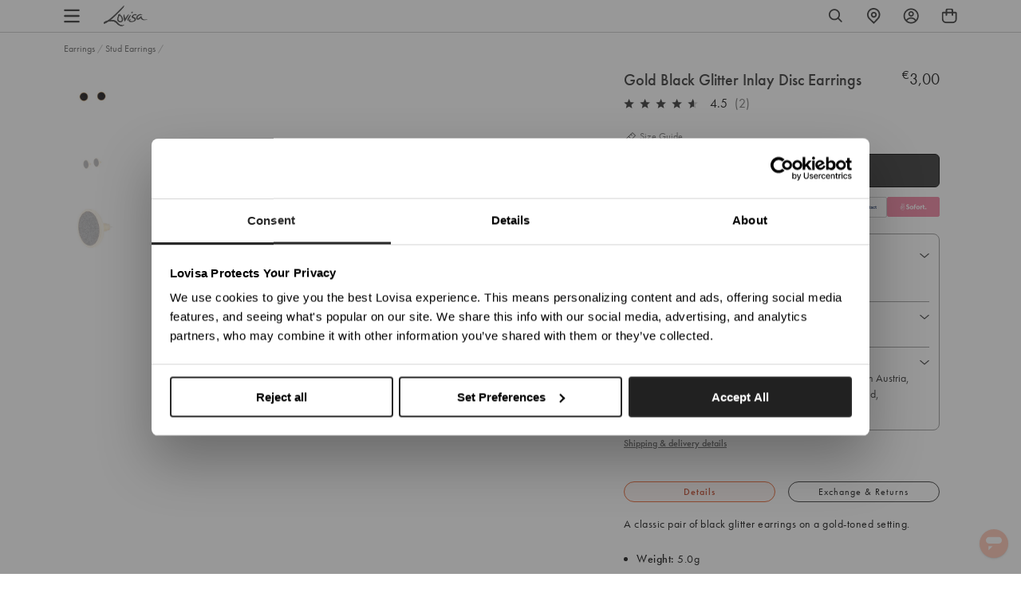

--- FILE ---
content_type: text/css
request_url: https://www.lovisajewellery.eu/cdn/shop/t/876/assets/theme-variables.css?v=44725578505497125771768863603
body_size: 917
content:
@font-face{font-family:Jost;font-weight:400;font-style:normal;font-display:swap;src:url(//www.lovisajewellery.eu/cdn/fonts/jost/jost_n4.d47a1b6347ce4a4c9f437608011273009d91f2b7.woff2) format("woff2"),url(//www.lovisajewellery.eu/cdn/fonts/jost/jost_n4.791c46290e672b3f85c3d1c651ef2efa3819eadd.woff) format("woff")}:root{--color-primary: #111111;--color-secondary: #ea1928;--color-secondary-dark: #ee4854;--color-accent-dark: #d7b18b;--color-off-black: #111111;--color-light-grey: #f9f9f9;--color-blush: #fcece3;--color-icon-svg-path: #4d4d4d;--color-link: #111111;--color-link-hover: #000000;--color-body-text: #111111;--color-body-text-light: #737373;--color-body-text-light-accesible: #525252;--color-text-alert: #e57171;--color-body: #ffffff;--color-default: #ffffff;--color-sale-text: #ee4854;--color-bg-badge-secondary: #ee4854;--color-badge: #ffffff;--color-badge-secondary: #ffffff;--color-fade: rgba(0, 0, 0, .3);--color-shadow: rgba(0, 0, 0, .2);--color-border: #dfdfdf;--color-border-dark: #111111;--color-disabled: #f5f5f5;--color-disabled-border: #e8e8e8;--color-error: #fc6161;--color-error-bg: #f8f9fa;--color-success: #ffffff;--color-success-bg: #43bb32;--color-btn-default-fg: #dfdfdf;--color-btn-default-bg: #333333;--color-btn-default-border: #333333;--color-btn-default-fg-hover: #dfdfdf;--color-btn-default-bg-hover: #000000;--color-btn-default-border-hover: #000000;--color-btn-primary-fg: #000000;--color-btn-primary-bg: rgba(0,0,0,0);--color-btn-primary-border: #cfcfcf;--color-btn-primary-fg-hover: #ffffff;--color-btn-primary-bg-hover: #000000;--color-btn-primary-border-hover: #000000;--color-btn-secondary-fg: #ffffff;--color-btn-secondary-bg: #111111;--color-btn-secondary-border: #000000;--color-btn-secondary-fg-hover: #000000;--color-btn-secondary-bg-hover: #ffffff;--color-btn-secondary-border-hover: #000000;--color-filter-border: #666666;--color-filter-background: #cccccc;--color-header-text: #111111;--color-header-bg: #ffffff;--color-navigation-hover: #ffb69e;--color-dropdown-text: #000000;--color-dropdown-bg: #ffffff;--color-cart-count-bg: #000000;--color-cart-count-text: #ffffff;--color-footer-bg: #111111;--color-footer-fg: #ffffff;--color-footer-titles: #ffffff;--color-footer-links: #ffffff;--color-footer-copy: #fafafa;--color-cart-header-bg: --color-blush;--color-cart-content-bg: --color-light-grey;--color-cart-item-bg: var(--color-body);--color-cart-footer-bg: --color-blush;--color-customer-bg: var(--color-body);--color-multibuy-gradient-top: #f0f0f0;--color-multibuy-gradient-bottom: #dcdcdc;--transition-timing-flick: cubic-bezier(.16, .68, .43, .99);--color-privacy-heading: #FF794D;--color-privacy-text: #4D4D4D;--color-privacy-form-title: #1A1A1A;--color-privacy-form-field: #ccc;--color-privacy-border: #333;--color-privacy-checkbox: rgb(102,102,102);--color-privacy-accent: #0C875E;--color-privacy-checkbox-label: #FAF2E3;--color-breadcrumbs-item: #B3B3B3;--color-breadcrumbs-item-active: #666;--color-breadcrumbs-last-child: #FF8557;--svg-chevron-up-icon: url(//www.lovisajewellery.eu/cdn/shop/t/876/assets/icon-chevron-up.svg?v=27621308955112243051768824318);--svg-chevron-down-icon: url(//www.lovisajewellery.eu/cdn/shop/t/876/assets/icon-chevron-down.svg?v=62829711072486691481768824318);--svg-chevron-left-icon: url(//www.lovisajewellery.eu/cdn/shop/t/876/assets/icon-chevron-left-2.svg?v=108220209179394609521768824318);--svg-chevron-left-icon-alt: url(//www.lovisajewellery.eu/cdn/shop/t/876/assets/icon-chevron-left.svg?v=107218867470097486141768824318);--svg-chevron-right-icon: url(//www.lovisajewellery.eu/cdn/shop/t/876/assets/icon-chevron-right-2.svg?v=43641446630394775771768824318);--svg-chevron-right-icon-alt: url(//www.lovisajewellery.eu/cdn/shop/t/876/assets/icon-chevron-right.svg?v=74633236308197599581768824318);--svg-chevron-left-icon-white: url(//www.lovisajewellery.eu/cdn/shop/t/876/assets/icon-chevron-left-white.svg?v=44141048517421293221768824318);--svg-chevron-right-icon-white: url(//www.lovisajewellery.eu/cdn/shop/t/876/assets/icon-chevron-right-white.svg?v=165374051966928646431768824318);--svg-select-icon: url(//www.lovisajewellery.eu/cdn/shop/t/876/assets/icon-arrow-down.svg?v=133462225136156593551768824318);--svg-select-icon-white: url(//www.lovisajewellery.eu/cdn/shop/t/876/assets/icon-arrow-down--white.svg?v=37066111895019557641768824318);--icon-quote-left: url(//www.lovisajewellery.eu/cdn/shop/t/876/assets/icon-quote-left.svg?v=35343218395327694061768824318);--icon-arrow-slick-left: url(//www.lovisajewellery.eu/cdn/shop/t/876/assets/icon-arrow-slick-left.svg?v=140457209741967396621768824318);--icon-arrow-slick-right: url(//www.lovisajewellery.eu/cdn/shop/t/876/assets/icon-arrow-slick-right.svg?v=129537398610068386381768824318);--slick-arrow-left: url(//www.lovisajewellery.eu/cdn/shop/t/876/assets/arrow-left.svg?v=70565921270553438051768824318);--slick-arrow-right: url(//www.lovisajewellery.eu/cdn/shop/t/876/assets/arrow-right.svg?v=143288562374304723461768824318);--about-us-slick-left: url(//www.lovisajewellery.eu/cdn/shop/t/876/assets/icon-left-slick-arrow.svg?v=4010497230915939231768824318);--about-us-slick-right: url(//www.lovisajewellery.eu/cdn/shop/t/876/assets/icon-right-slick-arrow.svg?v=86295380293729675231768824318);--icon-left: url(//www.lovisajewellery.eu/cdn/shop/t/876/assets/icon-left.svg?v=180132127014492969931768824318);--icon-right: url(//www.lovisajewellery.eu/cdn/shop/t/876/assets/icon-right.svg?v=64091954953245106101768824318);--icon-zoom-in: url(//www.lovisajewellery.eu/cdn/shop/t/876/assets/icon-zoom-in.svg?v=182867785425479034311768824318);--icon-ajax-loader: url(//www.lovisajewellery.eu/cdn/shop/t/876/assets/ajax-loader.gif?v=344831891803776881768824318);--icon-check: url(//www.lovisajewellery.eu/cdn/shop/t/876/assets/icon-check.svg?v=54046407450325734411768824318);--icon-left-arrow: url(//www.lovisajewellery.eu/cdn/shop/t/876/assets/left-arrow.svg?v=32665282382231002081768824318);--icon-right-arrow: url(//www.lovisajewellery.eu/cdn/shop/t/876/assets/right-arrow.svg?v=77639563380589998411768824318);--icon-aftership-right-arrow: url(//www.lovisajewellery.eu/cdn/shop/t/876/assets/pdp-aftership-right-arrow.svg?v=30638508439778508711768824318);--icon-magnifier: url(//www.lovisajewellery.eu/cdn/shop/t/876/assets/magnifier.svg?v=182867785425479034311768824318);--icon-cross: url(//www.lovisajewellery.eu/cdn/shop/t/876/assets/cross-icon.svg?v=161120399331355537921768824318);--icon-fomo-badge: url(//www.lovisajewellery.eu/cdn/shop/t/876/assets/fomo.svg?v=75909282064915810981768824318);--icon-home-usp-right-arrow: url(//www.lovisajewellery.eu/cdn/shop/t/876/assets/home-usp-right-arrow.svg?v=162861426163562410641768824318);--icon-cart-right-arrow: url(//www.lovisajewellery.eu/cdn/shop/t/876/assets/cart-right-arrow.svg?v=43955033189577376051768824318);--icon-cart-left-arrow: url(//www.lovisajewellery.eu/cdn/shop/t/876/assets/cart-left-arrow.svg?v=27618023217076850191768824318);--home-body-text: #1A1A1A;--home-border-color: #333333;--text-add-to-bag: "ADD TO BAG";--text-add-to-wishlist: "Add to Wishlist";--text-remove-from-wishlist: "Remove from Wishlist"}
/*# sourceMappingURL=/cdn/shop/t/876/assets/theme-variables.css.map?v=44725578505497125771768863603 */


--- FILE ---
content_type: text/css
request_url: https://www.lovisajewellery.eu/cdn/shop/t/876/assets/theme.css?v=2650539625274203611768824318
body_size: 90301
content:
@charset "UTF-8";@keyframes appear{0%{opacity:0;transform:translateY(10%)}to{opacity:1;transform:translateY(0)}}.slick-slider{position:relative;display:block;box-sizing:border-box;-webkit-touch-callout:none;-webkit-user-select:none;-khtml-user-select:none;-moz-user-select:none;-ms-user-select:none;user-select:none;-ms-touch-action:pan-y;touch-action:pan-y;-webkit-tap-highlight-color:transparent}.slick-list{position:relative;overflow:hidden;display:block;margin:0;padding:0}.slick-list:focus{outline:none}.slick-list.dragging{cursor:pointer;cursor:hand}.slick-slider .slick-track,.slick-slider .slick-list{-webkit-transform:translate3d(0,0,0);-moz-transform:translate3d(0,0,0);-ms-transform:translate3d(0,0,0);-o-transform:translate3d(0,0,0);transform:translateZ(0)}.slick-track{position:relative;left:0;top:0;display:block;margin-left:auto;margin-right:auto}.slick-track:before,.slick-track:after{content:"";display:table}.slick-track:after{clear:both}.slick-loading .slick-track{visibility:hidden}.slick-slide{float:left;height:100%;min-height:1px;display:none}[dir=rtl] .slick-slide{float:right}.slick-slide img{display:block}.slick-slide.slick-loading img{display:none}.slick-slide.dragging img{pointer-events:none}.slick-initialized .slick-slide{display:block}.slick-loading .slick-slide{visibility:hidden}.slick-vertical .slick-slide{display:block;height:auto;border:1px solid transparent}.slick-arrow.slick-hidden{display:none}.mfp-bg{position:fixed;z-index:1042;top:0;left:0;overflow:hidden;width:100%;height:100%;background:#0b0b0b;opacity:.8}.mfp-wrap{position:fixed;z-index:1043;top:0;left:0;width:100%;height:100%;outline:none!important;-webkit-backface-visibility:hidden}.mfp-container{position:absolute;top:0;left:0;box-sizing:border-box;width:100%;height:100%;padding:0 8px;text-align:center}.mfp-container:before{content:"";display:inline-block;height:100%;vertical-align:middle}.mfp-align-top .mfp-container:before{display:none}.mfp-content{position:relative;z-index:1045;display:inline-block;vertical-align:middle;margin:0 auto;text-align:left}.mfp-inline-holder .mfp-content,.mfp-ajax-holder .mfp-content{width:100%;cursor:auto}.mfp-ajax-cur{cursor:progress}.mfp-zoom-out-cur,.mfp-zoom-out-cur .mfp-image-holder .mfp-close{cursor:-moz-zoom-out;cursor:-webkit-zoom-out;cursor:zoom-out}.mfp-zoom{cursor:pointer;cursor:-webkit-zoom-in;cursor:-moz-zoom-in;cursor:zoom-in}.mfp-auto-cursor .mfp-content{cursor:auto}.mfp-close,.mfp-arrow,.mfp-preloader,.mfp-counter{-webkit-user-select:none;-moz-user-select:none;user-select:none}.mfp-loading.mfp-figure{display:none}.mfp-hide{display:none!important}.mfp-preloader{position:absolute;z-index:1044;top:50%;right:8px;left:8px;width:auto;margin-top:-.8em;color:#ccc;text-align:center}.mfp-preloader a{color:#ccc}.mfp-preloader a:hover{color:#fff}.mfp-s-ready .mfp-preloader,.mfp-s-error .mfp-content{display:none}button.mfp-close,button.mfp-arrow{z-index:1046;display:block;overflow:visible;padding:0;border:0;cursor:pointer;background:transparent;-webkit-appearance:none;outline:none;box-shadow:none;touch-action:manipulation}button::-moz-focus-inner{padding:0;border:0}.mfp-close{position:absolute;top:0;right:0;width:44px;height:44px;padding:0 0 18px 10px;line-height:44px;text-decoration:none;text-align:center;opacity:.65;color:#fff;font-style:normal;font-size:28px;font-family:Arial,Baskerville,monospace}.mfp-close:hover,.mfp-close:focus{opacity:1}.mfp-close:active{top:1px}.mfp-close-btn-in .mfp-close{color:#333}.mfp-image-holder .mfp-close,.mfp-iframe-holder .mfp-close{color:#fff;right:-6px;text-align:right;padding-right:6px;width:100%}.mfp-counter{position:absolute;top:0;right:0;color:#ccc;font-size:12px;line-height:18px;white-space:nowrap}.mfp-arrow{position:absolute;top:50%;width:90px;height:110px;margin:-55px 0 0;padding:0;opacity:.65;-webkit-tap-highlight-color:transparent}.mfp-arrow:active{margin-top:-54px}.mfp-arrow:hover,.mfp-arrow:focus{opacity:1}.mfp-arrow:before,.mfp-arrow:after{content:"";position:absolute;top:0;left:0;display:block;width:0;height:0;margin-top:35px;margin-left:35px;border:medium inset transparent}.mfp-arrow:after{top:8px;border-top-width:13px;border-bottom-width:13px}.mfp-arrow:before{border-top-width:21px;border-bottom-width:21px;opacity:.7}.mfp-arrow-left{left:0}.mfp-arrow-left:after{border-right:17px solid #ffffff;margin-left:31px}.mfp-arrow-left:before{margin-left:25px;border-right:27px solid #3f3f3f}.mfp-arrow-right{right:0}.mfp-arrow-right:after{border-left:17px solid #ffffff;margin-left:39px}.mfp-arrow-right:before{border-left:27px solid #3f3f3f}.mfp-iframe-holder{padding-top:40px;padding-bottom:40px}.mfp-iframe-holder .mfp-content{line-height:0;width:100%;max-width:900px}.mfp-iframe-holder .mfp-close{top:-40px}.mfp-iframe-scaler{width:100%;height:0;overflow:hidden;padding-top:56.25%}.mfp-iframe-scaler iframe{position:absolute;top:0;left:0;display:block;width:100%;height:100%;box-shadow:0 0 8px #0009;background:#000}img.mfp-img{width:auto;max-width:100%;height:auto;display:block;line-height:0;box-sizing:border-box;padding:40px 0;margin:0 auto}.mfp-figure{line-height:0}.mfp-figure:after{content:"";position:absolute;z-index:-1;top:40px;right:0;bottom:40px;left:0;display:block;width:auto;height:auto;box-shadow:0 0 8px #0009;background:#444}.mfp-figure small{color:#bdbdbd;display:block;font-size:12px;line-height:14px}.mfp-figure figure{margin:0}.mfp-bottom-bar{position:absolute;top:100%;left:0;width:100%;margin-top:-36px;cursor:auto}.mfp-title{text-align:left;line-height:18px;color:#f3f3f3;word-wrap:break-word;padding-right:36px}.mfp-image-holder .mfp-content{max-width:100%}.mfp-gallery .mfp-image-holder .mfp-figure{cursor:pointer}@media screen and (max-width: 800px) and (orientation: landscape),screen and (max-height: 300px){.mfp-img-mobile .mfp-image-holder{padding-left:0;padding-right:0}.mfp-img-mobile img.mfp-img{padding:0}.mfp-img-mobile .mfp-figure:after{top:0;bottom:0}.mfp-img-mobile .mfp-figure small{display:inline;margin-left:5px}.mfp-img-mobile .mfp-bottom-bar{position:fixed;top:auto;bottom:0;box-sizing:border-box;margin:0;padding:3px 5px;background:#0009}.mfp-img-mobile .mfp-bottom-bar:empty{padding:0}.mfp-img-mobile .mfp-counter{right:5px;top:3px}.mfp-img-mobile .mfp-close{position:fixed;top:0;right:0;width:35px;height:35px;padding:0;line-height:35px;background:#0009;text-align:center}}@media all and (max-width: 900px){.mfp-arrow{-webkit-transform:scale(.75);transform:scale(.75)}.mfp-arrow-left{-webkit-transform-origin:0;transform-origin:0}.mfp-arrow-right{-webkit-transform-origin:100%;transform-origin:100%}.mfp-container{padding-left:6px;padding-right:6px}}@keyframes drift-fadeZoomIn{0%{transform:scale(1.5);opacity:0}to{transform:scale(1);opacity:1}}@keyframes drift-fadeZoomOut{0%{transform:scale(1);opacity:1}15%{transform:scale(1.1);opacity:1}to{transform:scale(.5);opacity:0}}@keyframes drift-loader-rotate{0%{transform:translate(-50%,-50%) rotate(0)}50%{transform:translate(-50%,-50%) rotate(-180deg)}to{transform:translate(-50%,-50%) rotate(-360deg)}}@keyframes drift-loader-before{0%{transform:scale(1)}10%{transform:scale(1.2) translate(6px)}25%{transform:scale(1.3) translate(8px)}40%{transform:scale(1.2) translate(6px)}50%{transform:scale(1)}60%{transform:scale(.8) translate(6px)}75%{transform:scale(.7) translate(8px)}90%{transform:scale(.8) translate(6px)}to{transform:scale(1)}}@keyframes drift-loader-after{0%{transform:scale(1)}10%{transform:scale(1.2) translate(-6px)}25%{transform:scale(1.3) translate(-8px)}40%{transform:scale(1.2) translate(-6px)}50%{transform:scale(1)}60%{transform:scale(.8) translate(-6px)}75%{transform:scale(.7) translate(-8px)}90%{transform:scale(.8) translate(-6px)}to{transform:scale(1)}}@-webkit-keyframes drift-fadeZoomIn{0%{-webkit-transform:scale(1.5);opacity:0}to{-webkit-transform:scale(1);opacity:1}}@-webkit-keyframes drift-fadeZoomOut{0%{-webkit-transform:scale(1);opacity:1}15%{-webkit-transform:scale(1.1);opacity:1}to{-webkit-transform:scale(.5);opacity:0}}@-webkit-keyframes drift-loader-rotate{0%{-webkit-transform:translate(-50%,-50%) rotate(0)}50%{-webkit-transform:translate(-50%,-50%) rotate(-180deg)}to{-webkit-transform:translate(-50%,-50%) rotate(-360deg)}}@-webkit-keyframes drift-loader-before{0%{-webkit-transform:scale(1)}10%{-webkit-transform:scale(1.2) translateX(6px)}25%{-webkit-transform:scale(1.3) translateX(8px)}40%{-webkit-transform:scale(1.2) translateX(6px)}50%{-webkit-transform:scale(1)}60%{-webkit-transform:scale(.8) translateX(6px)}75%{-webkit-transform:scale(.7) translateX(8px)}90%{-webkit-transform:scale(.8) translateX(6px)}to{-webkit-transform:scale(1)}}@-webkit-keyframes drift-loader-after{0%{-webkit-transform:scale(1)}10%{-webkit-transform:scale(1.2) translateX(-6px)}25%{-webkit-transform:scale(1.3) translateX(-8px)}40%{-webkit-transform:scale(1.2) translateX(-6px)}50%{-webkit-transform:scale(1)}60%{-webkit-transform:scale(.8) translateX(-6px)}75%{-webkit-transform:scale(.7) translateX(-8px)}90%{-webkit-transform:scale(.8) translateX(-6px)}to{-webkit-transform:scale(1)}}.drift-zoom-pane{background:#00000080;transform:translateZ(0);-webkit-transform:translate3d(0,0,0)}.drift-zoom-pane.drift-opening{animation:drift-fadeZoomIn .18s ease-out;-webkit-animation:drift-fadezoomin .18s ease-out}.drift-zoom-pane.drift-closing{animation:drift-fadeZoomOut .21s ease-in;-webkit-animation:drift-fadezoomout .21s ease-in}.drift-zoom-pane.drift-inline{position:absolute;width:150px;height:150px;border-radius:75px;box-shadow:0 6px 18px #0000004d}.drift-loading .drift-zoom-pane-loader{position:absolute;top:50%;left:50%;display:block;width:66px;height:20px;transform:translate(-50%,-50%);-webkit-transform:translate(-50%,-50%);animation:drift-loader-rotate 1.8s infinite linear;-webkit-animation:drift-loader-rotate 1.8s infinite linear}.drift-zoom-pane-loader:before,.drift-zoom-pane-loader:after{content:"";position:absolute;top:50%;display:block;width:20px;height:20px;margin-top:-10px;border-radius:20px;background:#ffffffe6}.drift-zoom-pane-loader:before{left:0;animation:drift-loader-before 1.8s infinite linear;-webkit-animation:drift-loader-before 1.8s infinite linear}.drift-zoom-pane-loader:after{right:0;animation:drift-loader-after 1.8s infinite linear;-webkit-animation:drift-loader-after 1.8s infinite linear;animation-delay:-.9s;-webkit-animation-delay:-.9s}.drift-bounding-box{background-color:#0006}/*! normalize.css v7.0.0 | MIT License | github.com/necolas/normalize.css */html{line-height:1.15;-ms-text-size-adjust:100%;-webkit-text-size-adjust:100%}body{margin:0}article,aside,footer,header,nav,section{display:block}h1,#piercing-overview .aftercare-heading,#piercing-aftercare .aftercare-heading,#piercing-studio .aftercare-heading{font-size:2em;margin:.67em 0}figcaption,figure,main{display:block}figure{margin:1em 40px}hr{box-sizing:content-box;height:0;overflow:visible}pre{font-family:monospace,monospace;font-size:1em}a{background-color:transparent;-webkit-text-decoration-skip:objects}abbr[title]{border-bottom:none;text-decoration:underline;text-decoration:underline dotted}b,strong{font-weight:inherit}b,strong{font-weight:bolder}code,kbd,samp{font-family:monospace,monospace;font-size:1em}dfn{font-style:italic}mark{background-color:transparent;font-weight:700;color:#000}small{font-size:80%}sub,sup{font-size:75%;line-height:0;position:relative;vertical-align:baseline}sub{bottom:-.25em}sup{top:-.5em}audio,video{display:inline-block}audio:not([controls]){display:none;height:0}img{border-style:none;display:block}svg:not(:root){overflow:hidden}button,input,optgroup,select,textarea{font-family:sans-serif;font-size:100%;line-height:1.15;margin:0}button,input{overflow:visible}button,select{text-transform:none}button,html [type=button],[type=reset],[type=submit]{-webkit-appearance:button}button::-moz-focus-inner,[type=button]::-moz-focus-inner,[type=reset]::-moz-focus-inner,[type=submit]::-moz-focus-inner{border-style:none;padding:0}button:-moz-focusring,[type=button]:-moz-focusring,[type=reset]:-moz-focusring,[type=submit]:-moz-focusring{outline:1px dotted ButtonText}fieldset{padding:.35em .75em .625em}legend{box-sizing:border-box;color:inherit;display:table;max-width:100%;padding:0;white-space:normal}progress{display:inline-block;vertical-align:baseline}textarea{overflow:auto}[type=checkbox],[type=radio]{box-sizing:border-box;padding:0}[type=number]::-webkit-inner-spin-button,[type=number]::-webkit-outer-spin-button{height:auto}[type=search]{-webkit-appearance:textfield;outline-offset:-2px}[type=search]::-webkit-search-cancel-button,[type=search]::-webkit-search-decoration{-webkit-appearance:none}::-webkit-file-upload-button{-webkit-appearance:button;font:inherit}details,menu{display:block}summary{display:list-item}canvas{display:inline-block}template{display:none}[hidden]{display:none}body[data-currency-symbol=MYR] .collection-specific-banner__heading{margin-bottom:4px}body[data-currency-symbol=MYR] .collection-specific-banner__heading sup{top:-1em}@media only screen and (min-width: 768px){body[data-currency-symbol=MYR] .collection-specific-banner__heading sup{font-size:18px}}@media only screen and (max-width: 989px){body[data-currency-symbol=MYR] .collection-specific-banner__heading sup{font-size:12px}}body[data-currency-symbol=MYR] .multibuy-cart-item__details-offer-title sup{font-size:10px;top:-.6em}body[data-currency-symbol=MYR] span.total-price-value sup{font-size:9.5px;top:-.6em}body[data-currency-symbol=MYR] .product-card .product-card__price sup{font-size:9px;top:-.6em}@media only screen and (min-width: 768px){body[data-currency-symbol=MYR] .product__price sup{font-size:12px;top:-.7em}}@media only screen and (max-width: 989px){body[data-currency-symbol=MYR] .product__price sup{font-size:10px;top:-.6em}}*,*:before,*:after{box-sizing:border-box}body,input,textarea,button,select{-webkit-font-smoothing:antialiased;-webkit-text-size-adjust:100%}a:focus{color:inherit}img{max-width:100%}form{margin:0}@media only screen and (max-width: 989px){input,textarea,select{font-size:16px}}button,input[type=submit],label[for]{cursor:pointer}optgroup{font-weight:600}option{color:var(--color-body-text);background-color:var(--color-body)}[tabindex="-1"]:focus{outline:none}a,button,[role=button],input,label,select,textarea{touch-action:manipulation}body,html{color:var(--color-body-text);background-color:var(--color-body);font-family:futura-pt,futura,sans-serif;font-size:16px;font-weight:400;line-height:1.4;text-rendering:optimizeLegibility;-webkit-font-smoothing:antialiased;-moz-osx-font-smoothing:grayscale}@media only screen and (max-width: 767px){body,html{font-size:14px}}button,input,optgroup,select,textarea{font-family:futura-pt,futura,sans-serif;font-size:inherit;font-weight:inherit}b,strong{font-weight:500}.sale-price-text-color,span[data-product-original-price]{margin-right:5px;color:var(--color-sale-text)}s[data-compare-price]{color:var(--color-body-text-light)}.feature-heading{font-size:1.3em;font-family:futura-pt,futura,sans-serif;font-style:normal;line-height:1.2;font-weight:400;text-transform:none;letter-spacing:0}@media only screen and (min-width: 768px){.feature-heading{font-size:2.4em}}.feature-heading:first-child{margin-top:0}.h1,h1,#piercing-overview .aftercare-heading,#piercing-aftercare .aftercare-heading,#piercing-studio .aftercare-heading{font-size:1.9em;font-family:futura-pt,futura,sans-serif;font-weight:400;line-height:1.2;text-transform:none;letter-spacing:0;font-style:normal}@media only screen and (min-width: 990px){.h1,h1,#piercing-overview .aftercare-heading,#piercing-aftercare .aftercare-heading,#piercing-studio .aftercare-heading{font-size:2.5em}}.h1:first-child,h1:first-child,#piercing-overview .aftercare-heading:first-child,#piercing-aftercare .aftercare-heading:first-child,#piercing-studio .aftercare-heading:first-child{margin-top:0}.template-collection .banner__title h1,.template-collection .banner__title #piercing-overview .aftercare-heading,#piercing-overview .template-collection .banner__title .aftercare-heading,.template-collection .banner__title #piercing-aftercare .aftercare-heading,#piercing-aftercare .template-collection .banner__title .aftercare-heading,.template-collection .banner__title #piercing-studio .aftercare-heading,#piercing-studio .template-collection .banner__title .aftercare-heading,.h2,h2{font-size:1.5em;font-family:futura-pt,futura,sans-serif;font-weight:400;line-height:1;text-transform:none;letter-spacing:0;font-style:normal}@media only screen and (min-width: 990px){.template-collection .banner__title h1,.template-collection .banner__title #piercing-overview .aftercare-heading,#piercing-overview .template-collection .banner__title .aftercare-heading,.template-collection .banner__title #piercing-aftercare .aftercare-heading,#piercing-aftercare .template-collection .banner__title .aftercare-heading,.template-collection .banner__title #piercing-studio .aftercare-heading,#piercing-studio .template-collection .banner__title .aftercare-heading,.h2,h2{font-size:2em}}.template-collection .banner__title h1:first-child,.template-collection .banner__title #piercing-overview .aftercare-heading:first-child,#piercing-overview .template-collection .banner__title .aftercare-heading:first-child,.template-collection .banner__title #piercing-aftercare .aftercare-heading:first-child,#piercing-aftercare .template-collection .banner__title .aftercare-heading:first-child,.template-collection .banner__title #piercing-studio .aftercare-heading:first-child,#piercing-studio .template-collection .banner__title .aftercare-heading:first-child,.h2:first-child,h2:first-child{margin-top:0}.h3,h3{font-size:1.5em;font-family:futura-pt,futura,sans-serif;font-weight:400;line-height:1;text-transform:none;letter-spacing:0;font-style:normal}@media only screen and (min-width: 990px){.h3,h3{font-size:1.7em}}.h3:first-child,h3:first-child{margin-top:0}.h4,h4{font-size:1.3em;font-family:futura-pt,futura,sans-serif;font-weight:400;line-height:1.4;text-transform:none;letter-spacing:0;font-style:normal}@media only screen and (min-width: 990px){.h4,h4{font-size:1.5em}}.h4:first-child,h4:first-child{margin-top:0}.h5,h5{font-size:1.2em;font-family:futura-pt,futura,sans-serif;font-weight:400;line-height:1;text-transform:none;letter-spacing:0;font-style:normal;color:var(--color-body-text)}@media only screen and (min-width: 990px){.h5,h5{font-size:1.1em}}.h5:first-child,h5:first-child{margin-top:0}.h6,h6{font-size:1em;font-family:futura-pt,futura,sans-serif;font-weight:400;line-height:1.4;text-transform:uppercase;letter-spacing:0;font-style:normal;color:var(--color-body-text-light)}@media only screen and (min-width: 990px){.h6,h6{font-size:1em}}.font--feature-heading,.font--heading,.font--body{font-family:futura-pt,futura,sans-serif}table th{font-size:1em;font-family:futura-pt,futura,sans-serif;font-weight:500}.small{font-size:.85rem}p{margin:0 0 1rem}ul,ol{padding-start:0;margin:0 0 1rem;padding:0}li{margin-bottom:.8rem}.unstyled-list{padding-start:0;list-style:none;margin-left:0;padding:0}blockquote{margin:0;color:var(--color-body-text-light);margin:0 0 1rem;padding:0 40px;background-image:var(--icon-quote-left);background-repeat:no-repeat;background-position:0 0}.fancy-text:after,.template-blog h1:after,.template-blog #piercing-overview .aftercare-heading:after,#piercing-overview .template-blog .aftercare-heading:after,.template-blog #piercing-aftercare .aftercare-heading:after,#piercing-aftercare .template-blog .aftercare-heading:after,.template-blog #piercing-studio .aftercare-heading:after,#piercing-studio .template-blog .aftercare-heading:after,.shop-insta h1:after,.shop-insta #piercing-overview .aftercare-heading:after,#piercing-overview .shop-insta .aftercare-heading:after,.shop-insta #piercing-aftercare .aftercare-heading:after,#piercing-aftercare .shop-insta .aftercare-heading:after,.shop-insta #piercing-studio .aftercare-heading:after,#piercing-studio .shop-insta .aftercare-heading:after{content:"";display:block;width:50px;margin:15px auto 0;border-top:1px solid #525252}.title--underlined{border-bottom:1px solid currentColor;padding-bottom:20px}.section__title{text-align:center}.section__title h2{position:relative;display:inline-block;font-size:28px;font-family:futura-pt,futura,sans-serif;margin-bottom:60px}@media only screen and (max-width: 989px){.section__title h2{margin-bottom:35px}}.clearfix{zoom:1}.clearfix:after{content:"";display:table;clear:both}.sr-only,.visually-hidden{position:absolute!important;overflow:hidden;clip:rect(0 0 0 0);height:1px;width:1px;margin:-1px;padding:0;border:0}.js-focus-hidden:focus:not(:focus-visible){outline:none}.label-hidden{position:absolute!important;overflow:hidden;clip:rect(0 0 0 0);height:1px;width:1px;margin:-1px;padding:0;border:0}.no-placeholder .label-hidden,.visually-shown{position:inherit!important;overflow:auto;clip:auto;width:auto;height:auto;margin:0}.no-js:not(html){display:none}.no-js .no-js:not(html){display:block}.no-js .js{display:none}.supports-no-cookies:not(html){display:none}.supports-no-cookies .supports-no-cookies:not(html){display:block}.supports-no-cookies .supports-cookies{display:none}.skip-link{text-decoration:underline!important}.skip-link:focus{position:absolute!important;overflow:auto;clip:auto;width:auto;height:auto;margin:0;color:var(--color-body-text);background-color:var(--color-body);z-index:10000;padding:20px;transition:none}.responsive-video{position:relative;width:100%;padding-bottom:56.25%}.responsive-video video,.responsive-video iframe{position:absolute;top:0;left:0;width:100%;height:100%}.acsb-skip-link{text-decoration:underline!important}.align-start{align-items:flex-start}.align-center{align-items:center}.align-end{align-items:flex-end}.align-stretch{align-items:stretch}.align-baseline{align-items:baseline}.justify-start{justify-content:flex-start}.justify-center{justify-content:center}.justify-around{justify-content:space-around}.justify-between{justify-content:space-between}.justify-end{justify-content:flex-end}@media only screen and (min-width: 768px){.desktop-align-start{align-items:flex-start}.desktop-align-center{align-items:center}.desktop-align-end{align-items:flex-end}.desktop-align-stretch{align-items:stretch}.desktop-align-baseline{align-items:baseline}.desktop-justify-start{justify-content:flex-start}.desktop-justify-center{justify-content:center}.desktop-justify-end{justify-content:flex-end}}.text-light{color:var(--color-body-text-light)}.lazyload,.lazyloading{opacity:0;visibility:hidden}.lazyloaded{opacity:1;visibility:visible;transition:opacity .2s}.theme-editor__warning{padding:10px;font-size:14px;font-family:Courier New,Courier,monospace;text-align:center;color:#7d212180;border:1px solid rgba(255,177,177,.5);background-color:#ffb1b14d}div#tapcart-web-banner{z-index:2!important}.sc-ft-popup-h:not(.collapsed){display:none!important}.mobile-only-block{display:none}@media only screen and (max-width: 767px){.mobile-only-block{display:block}}.desktop-only-block{display:block}@media only screen and (max-width: 767px){.desktop-only-block{display:none}}.grid{zoom:1;list-style:none;padding:0;margin:0 0 0 -40px}.grid:after{content:"";display:table;clear:both}.grid--flex{display:flex;flex-wrap:wrap}.grid--flex--center{justify-content:center}.grid--compressed{margin-left:-10px}.grid--compressed .grid__item{padding-left:10px}.grid__item{float:left;padding-left:40px;width:100%}.grid__item[class*=--push]{position:relative}.small-padding{padding-left:10px}.grid--rev{direction:rtl;text-align:left}.grid--rev>.grid__item{direction:ltr;text-align:left;float:right}.grid--separator{position:relative}@media only screen and (min-width: 990px){.grid--separator:before{content:"";position:absolute;top:0;left:calc(50% + 20px);display:block;width:1px;height:100%;background:var(--color-border)}}.one-whole{width:100%}.one-half{width:50%}.one-third{width:33.3333333333%}.two-thirds{width:66.6666666667%}.one-quarter{width:25%}.two-quarters{width:50%}.three-quarters{width:75%}.one-fifth{width:20%}.two-fifths{width:40%}.three-fifths{width:60%}.four-fifths{width:80%}.one-sixth{width:16.6666666667%}.two-sixths{width:33.3333333333%}.three-sixths{width:50%}.four-sixths{width:66.6666666667%}.five-sixths{width:83.3333333333%}.one-eighth{width:12.5%}.two-eighths{width:25%}.three-eighths{width:37.5%}.four-eighths{width:50%}.five-eighths{width:62.5%}.six-eighths{width:75%}.seven-eighths{width:87.5%}.one-tenth{width:10%}.two-tenths{width:20%}.three-tenths{width:30%}.four-tenths{width:40%}.five-tenths{width:50%}.six-tenths{width:60%}.seven-tenths{width:70%}.eight-tenths{width:80%}.nine-tenths{width:90%}.one-twelfth{width:8.3333333333%}.two-twelfths{width:16.6666666667%}.three-twelfths{width:25%}.four-twelfths{width:33.3333333333%}.five-twelfths{width:41.6666666667%}.six-twelfths{width:50%}.seven-twelfths{width:58.3333333333%}.eight-twelfths{width:66.6666666667%}.nine-twelfths{width:75%}.ten-twelfths{width:83.3333333333%}.eleven-twelfths{width:91.6666666667%}.show{display:block!important}.hide{display:none!important}.ignore-flex{position:absolute}.include-flex{position:static}.text-left{text-align:left!important}.text-right{text-align:right!important}.text-center{text-align:center!important}.display-none{display:none}.display-inline{display:inline}.display-inline-block{display:inline-block}.display-block{display:block}.display-table{display:table}.display-table-row{display:table-row}.display-table-cell{display:table-cell}.display-flex{display:flex}.display-inline-flex{display:inline-flex}.m-t-0{margin-top:0}.m-t-xxs{margin-top:10px}.m-t-xs,.blog__tags,.blog-header .page-width{margin-top:20px}.m-t-sm{margin-top:40px}.m-t-md,.template-blog h1,.template-blog #piercing-overview .aftercare-heading,#piercing-overview .template-blog .aftercare-heading,.template-blog #piercing-aftercare .aftercare-heading,#piercing-aftercare .template-blog .aftercare-heading,.template-blog #piercing-studio .aftercare-heading,#piercing-studio .template-blog .aftercare-heading{margin-top:60px}.m-t-lg{margin-top:80px}.m-b-0{margin-bottom:0}.m-b-xxs,.article-card__date,.article-card__title{margin-bottom:10px}.m-b-xs{margin-bottom:20px}.m-b-sm{margin-bottom:40px}.m-b-md{margin-bottom:60px}.m-b-lg{margin-bottom:80px}.m-y-0{margin-top:0;margin-bottom:0}.m-y-xs{margin-top:20px;margin-bottom:20px}.m-y-sm{margin-top:40px;margin-bottom:40px}.m-y-md{margin-top:60px;margin-bottom:60px}.m-y-lg{margin-top:80px;margin-bottom:80px}.m-x-auto{margin-left:auto;margin-right:auto}.m-x-0{margin-left:0;margin-right:0}.m-x-xs{margin-left:20px;margin-right:20px}.m-x-sm{margin-left:40px;margin-right:40px}.m-x-md{margin-left:60px;margin-right:60px}.m-x-lg{margin-left:80px;margin-right:80px}.m-a-0{margin:0}.m-a-xs{margin:20px}.m-a-sm{margin:40px}.m-a-md{margin:60px}.m-a-lg{margin:80px}.p-t-0{padding-top:0}.p-t-xs{padding-top:20px}.p-t-sm{padding-top:40px}.p-t-md{padding-top:60px}.p-t-lg{padding-top:80px}.p-b-0{padding-bottom:0}.p-b-xs{padding-bottom:20px}.p-b-sm{padding-bottom:40px}.p-b-md{padding-bottom:60px}.p-b-lg{padding-bottom:80px}.p-y-0{padding-top:0;padding-bottom:0}.p-y-xs{padding-top:20px;padding-bottom:20px}.p-y-sm{padding-top:40px;padding-bottom:40px}.p-y-md{padding-top:60px;padding-bottom:60px}.p-y-lg{padding-top:80px;padding-bottom:80px}.p-x-0{padding-left:0;padding-right:0}.p-x-xs{padding-left:40px;padding-right:20px}.p-x-sm{padding-left:40px;padding-right:40px}.p-x-md{padding-left:60px;padding-right:60px}.p-x-lg{padding-left:80px;padding-right:80px}.p-a-0{padding:0}.p-a-xs{padding:20px}.p-a-sm{padding:40px}.p-a-md{padding:60px}.p-a-lg{padding:80px}.hidden{display:none}.full-width{position:relative;left:50%;right:50%;width:100vw;margin-left:-50vw;margin-right:-50vw}@media only screen and (max-width: 479px){.xsmall--one-whole{width:100%}.xsmall--one-half{width:50%}.xsmall--one-third{width:33.3333333333%}.xsmall--two-thirds{width:66.6666666667%}.xsmall--one-quarter{width:25%}.xsmall--two-quarters{width:50%}.xsmall--three-quarters{width:75%}.xsmall--one-fifth{width:20%}.xsmall--two-fifths{width:40%}.xsmall--three-fifths{width:60%}.xsmall--four-fifths{width:80%}.xsmall--one-sixth{width:16.6666666667%}.xsmall--two-sixths{width:33.3333333333%}.xsmall--three-sixths{width:50%}.xsmall--four-sixths{width:66.6666666667%}.xsmall--five-sixths{width:83.3333333333%}.xsmall--one-eighth{width:12.5%}.xsmall--two-eighths{width:25%}.xsmall--three-eighths{width:37.5%}.xsmall--four-eighths{width:50%}.xsmall--five-eighths{width:62.5%}.xsmall--six-eighths{width:75%}.xsmall--seven-eighths{width:87.5%}.xsmall--one-tenth{width:10%}.xsmall--two-tenths{width:20%}.xsmall--three-tenths{width:30%}.xsmall--four-tenths{width:40%}.xsmall--five-tenths{width:50%}.xsmall--six-tenths{width:60%}.xsmall--seven-tenths{width:70%}.xsmall--eight-tenths{width:80%}.xsmall--nine-tenths{width:90%}.xsmall--one-twelfth{width:8.3333333333%}.xsmall--two-twelfths{width:16.6666666667%}.xsmall--three-twelfths{width:25%}.xsmall--four-twelfths{width:33.3333333333%}.xsmall--five-twelfths{width:41.6666666667%}.xsmall--six-twelfths{width:50%}.xsmall--seven-twelfths{width:58.3333333333%}.xsmall--eight-twelfths{width:66.6666666667%}.xsmall--nine-twelfths{width:75%}.xsmall--ten-twelfths{width:83.3333333333%}.xsmall--eleven-twelfths{width:91.6666666667%}.grid--uniform .xsmall--one-half:nth-child(odd),.grid--uniform .xsmall--one-third:nth-child(3n+1),.grid--uniform .xsmall--one-quarter:nth-child(4n+1),.grid--uniform .xsmall--one-fifth:nth-child(5n+1),.grid--uniform .xsmall--one-sixth:nth-child(6n+1),.grid--uniform .xsmall--two-sixths:nth-child(3n+1),.grid--uniform .xsmall--three-sixths:nth-child(odd),.grid--uniform .xsmall--one-eighth:nth-child(8n+1),.grid--uniform .xsmall--two-eighths:nth-child(4n+1),.grid--uniform .xsmall--four-eighths:nth-child(odd),.grid--uniform .xsmall--five-tenths:nth-child(odd),.grid--uniform .xsmall--one-twelfth:nth-child(12n+1),.grid--uniform .xsmall--two-twelfths:nth-child(6n+1),.grid--uniform .xsmall--three-twelfths:nth-child(4n+1),.grid--uniform .xsmall--four-twelfths:nth-child(3n+1),.grid--uniform .xsmall--six-twelfths:nth-child(odd){clear:both}.xsmall--show{display:block!important}.xsmall--hide{display:none!important}.xsmall--ignore-flex{position:absolute}.xsmall--include-flex{position:static}.xsmall--text-left{text-align:left!important}.xsmall--text-right{text-align:right!important}.xsmall--text-center{text-align:center!important}.xsmall--display-none{display:none}.xsmall--display-inline{display:inline}.xsmall--display-inline-block{display:inline-block}.xsmall--display-block{display:block}.xsmall--display-table{display:table}.xsmall--display-table-row{display:table-row}.xsmall--display-table-cell{display:table-cell}.xsmall--display-flex{display:flex}.xsmall--display-inline-flex{display:inline-flex}.xsmall--m-t-0{margin-top:0}.xsmall--m-t-xxs{margin-top:10px}.xsmall--m-t-xs{margin-top:20px}.xsmall--m-t-sm{margin-top:40px}.xsmall--m-t-md{margin-top:60px}.xsmall--m-t-lg{margin-top:80px}.xsmall--m-b-0{margin-bottom:0}.xsmall--m-b-xxs{margin-bottom:10px}.xsmall--m-b-xs{margin-bottom:20px}.xsmall--m-b-sm{margin-bottom:40px}.xsmall--m-b-md{margin-bottom:60px}.xsmall--m-b-lg{margin-bottom:80px}.xsmall--m-y-0{margin-top:0;margin-bottom:0}.xsmall--m-y-xs{margin-top:20px;margin-bottom:20px}.xsmall--m-y-sm{margin-top:40px;margin-bottom:40px}.xsmall--m-y-md{margin-top:60px;margin-bottom:60px}.xsmall--m-y-lg{margin-top:80px;margin-bottom:80px}.xsmall--m-x-auto{margin-left:auto;margin-right:auto}.xsmall--m-x-0{margin-left:0;margin-right:0}.xsmall--m-x-xs{margin-left:20px;margin-right:20px}.xsmall--m-x-sm{margin-left:40px;margin-right:40px}.xsmall--m-x-md{margin-left:60px;margin-right:60px}.xsmall--m-x-lg{margin-left:80px;margin-right:80px}.xsmall--m-a-0{margin:0}.xsmall--m-a-xs{margin:20px}.xsmall--m-a-sm{margin:40px}.xsmall--m-a-md{margin:60px}.xsmall--m-a-lg{margin:80px}.xsmall--p-t-0{padding-top:0}.xsmall--p-t-xs{padding-top:20px}.xsmall--p-t-sm{padding-top:40px}.xsmall--p-t-md{padding-top:60px}.xsmall--p-t-lg{padding-top:80px}.xsmall--p-b-0{padding-bottom:0}.xsmall--p-b-xs{padding-bottom:20px}.xsmall--p-b-sm{padding-bottom:40px}.xsmall--p-b-md{padding-bottom:60px}.xsmall--p-b-lg{padding-bottom:80px}.xsmall--p-y-0{padding-top:0;padding-bottom:0}.xsmall--p-y-xs{padding-top:20px;padding-bottom:20px}.xsmall--p-y-sm{padding-top:40px;padding-bottom:40px}.xsmall--p-y-md{padding-top:60px;padding-bottom:60px}.xsmall--p-y-lg{padding-top:80px;padding-bottom:80px}.xsmall--p-x-0{padding-left:0;padding-right:0}.xsmall--p-x-xs{padding-left:40px;padding-right:20px}.xsmall--p-x-sm{padding-left:40px;padding-right:40px}.xsmall--p-x-md{padding-left:60px;padding-right:60px}.xsmall--p-x-lg{padding-left:80px;padding-right:80px}.xsmall--p-a-0{padding:0}.xsmall--p-a-xs{padding:20px}.xsmall--p-a-sm{padding:40px}.xsmall--p-a-md{padding:60px}.xsmall--p-a-lg{padding:80px}.xsmall--hidden{display:none}.xsmall--full-width{position:relative;left:50%;right:50%;width:100vw;margin-left:-50vw;margin-right:-50vw}}@media only screen and (min-width: 480px) and (max-width: 767px){.small--one-whole{width:100%}.small--one-half{width:50%}.small--one-third{width:33.3333333333%}.small--two-thirds{width:66.6666666667%}.small--one-quarter{width:25%}.small--two-quarters{width:50%}.small--three-quarters{width:75%}.small--one-fifth{width:20%}.small--two-fifths{width:40%}.small--three-fifths{width:60%}.small--four-fifths{width:80%}.small--one-sixth{width:16.6666666667%}.small--two-sixths{width:33.3333333333%}.small--three-sixths{width:50%}.small--four-sixths{width:66.6666666667%}.small--five-sixths{width:83.3333333333%}.small--one-eighth{width:12.5%}.small--two-eighths{width:25%}.small--three-eighths{width:37.5%}.small--four-eighths{width:50%}.small--five-eighths{width:62.5%}.small--six-eighths{width:75%}.small--seven-eighths{width:87.5%}.small--one-tenth{width:10%}.small--two-tenths{width:20%}.small--three-tenths{width:30%}.small--four-tenths{width:40%}.small--five-tenths{width:50%}.small--six-tenths{width:60%}.small--seven-tenths{width:70%}.small--eight-tenths{width:80%}.small--nine-tenths{width:90%}.small--one-twelfth{width:8.3333333333%}.small--two-twelfths{width:16.6666666667%}.small--three-twelfths{width:25%}.small--four-twelfths{width:33.3333333333%}.small--five-twelfths{width:41.6666666667%}.small--six-twelfths{width:50%}.small--seven-twelfths{width:58.3333333333%}.small--eight-twelfths{width:66.6666666667%}.small--nine-twelfths{width:75%}.small--ten-twelfths{width:83.3333333333%}.small--eleven-twelfths{width:91.6666666667%}.grid--uniform .small--one-half:nth-child(odd),.grid--uniform .small--one-third:nth-child(3n+1),.grid--uniform .small--one-quarter:nth-child(4n+1),.grid--uniform .small--one-fifth:nth-child(5n+1),.grid--uniform .small--one-sixth:nth-child(6n+1),.grid--uniform .small--two-sixths:nth-child(3n+1),.grid--uniform .small--three-sixths:nth-child(odd),.grid--uniform .small--one-eighth:nth-child(8n+1),.grid--uniform .small--two-eighths:nth-child(4n+1),.grid--uniform .small--four-eighths:nth-child(odd),.grid--uniform .small--five-tenths:nth-child(odd),.grid--uniform .small--one-twelfth:nth-child(12n+1),.grid--uniform .small--two-twelfths:nth-child(6n+1),.grid--uniform .small--three-twelfths:nth-child(4n+1),.grid--uniform .small--four-twelfths:nth-child(3n+1),.grid--uniform .small--six-twelfths:nth-child(odd){clear:both}.small--show{display:block!important}.small--hide{display:none!important}.small--ignore-flex{position:absolute}.small--include-flex{position:static}.small--text-left{text-align:left!important}.small--text-right{text-align:right!important}.small--text-center{text-align:center!important}.small--display-none{display:none}.small--display-inline{display:inline}.small--display-inline-block{display:inline-block}.small--display-block{display:block}.small--display-table{display:table}.small--display-table-row{display:table-row}.small--display-table-cell{display:table-cell}.small--display-flex{display:flex}.small--display-inline-flex{display:inline-flex}.small--m-t-0{margin-top:0}.small--m-t-xxs{margin-top:10px}.small--m-t-xs{margin-top:20px}.small--m-t-sm{margin-top:40px}.small--m-t-md{margin-top:60px}.small--m-t-lg{margin-top:80px}.small--m-b-0{margin-bottom:0}.small--m-b-xxs{margin-bottom:10px}.small--m-b-xs{margin-bottom:20px}.small--m-b-sm{margin-bottom:40px}.small--m-b-md{margin-bottom:60px}.small--m-b-lg{margin-bottom:80px}.small--m-y-0{margin-top:0;margin-bottom:0}.small--m-y-xs{margin-top:20px;margin-bottom:20px}.small--m-y-sm{margin-top:40px;margin-bottom:40px}.small--m-y-md{margin-top:60px;margin-bottom:60px}.small--m-y-lg{margin-top:80px;margin-bottom:80px}.small--m-x-auto{margin-left:auto;margin-right:auto}.small--m-x-0{margin-left:0;margin-right:0}.small--m-x-xs{margin-left:20px;margin-right:20px}.small--m-x-sm{margin-left:40px;margin-right:40px}.small--m-x-md{margin-left:60px;margin-right:60px}.small--m-x-lg{margin-left:80px;margin-right:80px}.small--m-a-0{margin:0}.small--m-a-xs{margin:20px}.small--m-a-sm{margin:40px}.small--m-a-md{margin:60px}.small--m-a-lg{margin:80px}.small--p-t-0{padding-top:0}.small--p-t-xs{padding-top:20px}.small--p-t-sm{padding-top:40px}.small--p-t-md{padding-top:60px}.small--p-t-lg{padding-top:80px}.small--p-b-0{padding-bottom:0}.small--p-b-xs{padding-bottom:20px}.small--p-b-sm{padding-bottom:40px}.small--p-b-md{padding-bottom:60px}.small--p-b-lg{padding-bottom:80px}.small--p-y-0{padding-top:0;padding-bottom:0}.small--p-y-xs{padding-top:20px;padding-bottom:20px}.small--p-y-sm{padding-top:40px;padding-bottom:40px}.small--p-y-md{padding-top:60px;padding-bottom:60px}.small--p-y-lg{padding-top:80px;padding-bottom:80px}.small--p-x-0{padding-left:0;padding-right:0}.small--p-x-xs{padding-left:40px;padding-right:20px}.small--p-x-sm{padding-left:40px;padding-right:40px}.small--p-x-md{padding-left:60px;padding-right:60px}.small--p-x-lg{padding-left:80px;padding-right:80px}.small--p-a-0{padding:0}.small--p-a-xs{padding:20px}.small--p-a-sm{padding:40px}.small--p-a-md{padding:60px}.small--p-a-lg{padding:80px}.small--hidden{display:none}.small--full-width{position:relative;left:50%;right:50%;width:100vw;margin-left:-50vw;margin-right:-50vw}}@media only screen and (min-width: 480px){.small-up--one-whole{width:100%}.small-up--one-half{width:50%}.small-up--one-third{width:33.3333333333%}.small-up--two-thirds{width:66.6666666667%}.small-up--one-quarter{width:25%}.small-up--two-quarters{width:50%}.small-up--three-quarters{width:75%}.small-up--one-fifth{width:20%}.small-up--two-fifths{width:40%}.small-up--three-fifths{width:60%}.small-up--four-fifths{width:80%}.small-up--one-sixth{width:16.6666666667%}.small-up--two-sixths{width:33.3333333333%}.small-up--three-sixths{width:50%}.small-up--four-sixths{width:66.6666666667%}.small-up--five-sixths{width:83.3333333333%}.small-up--one-eighth{width:12.5%}.small-up--two-eighths{width:25%}.small-up--three-eighths{width:37.5%}.small-up--four-eighths{width:50%}.small-up--five-eighths{width:62.5%}.small-up--six-eighths{width:75%}.small-up--seven-eighths{width:87.5%}.small-up--one-tenth{width:10%}.small-up--two-tenths{width:20%}.small-up--three-tenths{width:30%}.small-up--four-tenths{width:40%}.small-up--five-tenths{width:50%}.small-up--six-tenths{width:60%}.small-up--seven-tenths{width:70%}.small-up--eight-tenths{width:80%}.small-up--nine-tenths{width:90%}.small-up--one-twelfth{width:8.3333333333%}.small-up--two-twelfths{width:16.6666666667%}.small-up--three-twelfths{width:25%}.small-up--four-twelfths{width:33.3333333333%}.small-up--five-twelfths{width:41.6666666667%}.small-up--six-twelfths{width:50%}.small-up--seven-twelfths{width:58.3333333333%}.small-up--eight-twelfths{width:66.6666666667%}.small-up--nine-twelfths{width:75%}.small-up--ten-twelfths{width:83.3333333333%}.small-up--eleven-twelfths{width:91.6666666667%}.grid--uniform .small-up--one-half:nth-child(odd),.grid--uniform .small-up--one-third:nth-child(3n+1),.grid--uniform .small-up--one-quarter:nth-child(4n+1),.grid--uniform .small-up--one-fifth:nth-child(5n+1),.grid--uniform .small-up--one-sixth:nth-child(6n+1),.grid--uniform .small-up--two-sixths:nth-child(3n+1),.grid--uniform .small-up--three-sixths:nth-child(odd),.grid--uniform .small-up--one-eighth:nth-child(8n+1),.grid--uniform .small-up--two-eighths:nth-child(4n+1),.grid--uniform .small-up--four-eighths:nth-child(odd),.grid--uniform .small-up--five-tenths:nth-child(odd),.grid--uniform .small-up--one-twelfth:nth-child(12n+1),.grid--uniform .small-up--two-twelfths:nth-child(6n+1),.grid--uniform .small-up--three-twelfths:nth-child(4n+1),.grid--uniform .small-up--four-twelfths:nth-child(3n+1),.grid--uniform .small-up--six-twelfths:nth-child(odd){clear:both}.small-up--show{display:block!important}.small-up--hide{display:none!important}.small-up--ignore-flex{position:absolute}.small-up--include-flex{position:static}.small-up--text-left{text-align:left!important}.small-up--text-right{text-align:right!important}.small-up--text-center{text-align:center!important}.small-up--display-none{display:none}.small-up--display-inline{display:inline}.small-up--display-inline-block{display:inline-block}.small-up--display-block{display:block}.small-up--display-table{display:table}.small-up--display-table-row{display:table-row}.small-up--display-table-cell{display:table-cell}.small-up--display-flex{display:flex}.small-up--display-inline-flex{display:inline-flex}.small-up--m-t-0{margin-top:0}.small-up--m-t-xxs{margin-top:10px}.small-up--m-t-xs{margin-top:20px}.small-up--m-t-sm{margin-top:40px}.small-up--m-t-md{margin-top:60px}.small-up--m-t-lg{margin-top:80px}.small-up--m-b-0{margin-bottom:0}.small-up--m-b-xxs{margin-bottom:10px}.small-up--m-b-xs{margin-bottom:20px}.small-up--m-b-sm{margin-bottom:40px}.small-up--m-b-md{margin-bottom:60px}.small-up--m-b-lg{margin-bottom:80px}.small-up--m-y-0{margin-top:0;margin-bottom:0}.small-up--m-y-xs{margin-top:20px;margin-bottom:20px}.small-up--m-y-sm{margin-top:40px;margin-bottom:40px}.small-up--m-y-md{margin-top:60px;margin-bottom:60px}.small-up--m-y-lg{margin-top:80px;margin-bottom:80px}.small-up--m-x-auto{margin-left:auto;margin-right:auto}.small-up--m-x-0{margin-left:0;margin-right:0}.small-up--m-x-xs{margin-left:20px;margin-right:20px}.small-up--m-x-sm{margin-left:40px;margin-right:40px}.small-up--m-x-md{margin-left:60px;margin-right:60px}.small-up--m-x-lg{margin-left:80px;margin-right:80px}.small-up--m-a-0{margin:0}.small-up--m-a-xs{margin:20px}.small-up--m-a-sm{margin:40px}.small-up--m-a-md{margin:60px}.small-up--m-a-lg{margin:80px}.small-up--p-t-0{padding-top:0}.small-up--p-t-xs{padding-top:20px}.small-up--p-t-sm{padding-top:40px}.small-up--p-t-md{padding-top:60px}.small-up--p-t-lg{padding-top:80px}.small-up--p-b-0{padding-bottom:0}.small-up--p-b-xs{padding-bottom:20px}.small-up--p-b-sm{padding-bottom:40px}.small-up--p-b-md{padding-bottom:60px}.small-up--p-b-lg{padding-bottom:80px}.small-up--p-y-0{padding-top:0;padding-bottom:0}.small-up--p-y-xs{padding-top:20px;padding-bottom:20px}.small-up--p-y-sm{padding-top:40px;padding-bottom:40px}.small-up--p-y-md{padding-top:60px;padding-bottom:60px}.small-up--p-y-lg{padding-top:80px;padding-bottom:80px}.small-up--p-x-0{padding-left:0;padding-right:0}.small-up--p-x-xs{padding-left:40px;padding-right:20px}.small-up--p-x-sm{padding-left:40px;padding-right:40px}.small-up--p-x-md{padding-left:60px;padding-right:60px}.small-up--p-x-lg{padding-left:80px;padding-right:80px}.small-up--p-a-0{padding:0}.small-up--p-a-xs{padding:20px}.small-up--p-a-sm{padding:40px}.small-up--p-a-md{padding:60px}.small-up--p-a-lg{padding:80px}.small-up--hidden{display:none}.small-up--full-width{position:relative;left:50%;right:50%;width:100vw;margin-left:-50vw;margin-right:-50vw}}@media only screen and (max-width: 767px){.small-down--one-whole{width:100%}.small-down--one-half{width:50%}.small-down--one-third{width:33.3333333333%}.small-down--two-thirds{width:66.6666666667%}.small-down--one-quarter{width:25%}.small-down--two-quarters{width:50%}.small-down--three-quarters{width:75%}.small-down--one-fifth{width:20%}.small-down--two-fifths{width:40%}.small-down--three-fifths{width:60%}.small-down--four-fifths{width:80%}.small-down--one-sixth{width:16.6666666667%}.small-down--two-sixths{width:33.3333333333%}.small-down--three-sixths{width:50%}.small-down--four-sixths{width:66.6666666667%}.small-down--five-sixths{width:83.3333333333%}.small-down--one-eighth{width:12.5%}.small-down--two-eighths{width:25%}.small-down--three-eighths{width:37.5%}.small-down--four-eighths{width:50%}.small-down--five-eighths{width:62.5%}.small-down--six-eighths{width:75%}.small-down--seven-eighths{width:87.5%}.small-down--one-tenth{width:10%}.small-down--two-tenths{width:20%}.small-down--three-tenths{width:30%}.small-down--four-tenths{width:40%}.small-down--five-tenths{width:50%}.small-down--six-tenths{width:60%}.small-down--seven-tenths{width:70%}.small-down--eight-tenths{width:80%}.small-down--nine-tenths{width:90%}.small-down--one-twelfth{width:8.3333333333%}.small-down--two-twelfths{width:16.6666666667%}.small-down--three-twelfths{width:25%}.small-down--four-twelfths{width:33.3333333333%}.small-down--five-twelfths{width:41.6666666667%}.small-down--six-twelfths{width:50%}.small-down--seven-twelfths{width:58.3333333333%}.small-down--eight-twelfths{width:66.6666666667%}.small-down--nine-twelfths{width:75%}.small-down--ten-twelfths{width:83.3333333333%}.small-down--eleven-twelfths{width:91.6666666667%}.grid--uniform .small-down--one-half:nth-child(odd),.grid--uniform .small-down--one-third:nth-child(3n+1),.grid--uniform .small-down--one-quarter:nth-child(4n+1),.grid--uniform .small-down--one-fifth:nth-child(5n+1),.grid--uniform .small-down--one-sixth:nth-child(6n+1),.grid--uniform .small-down--two-sixths:nth-child(3n+1),.grid--uniform .small-down--three-sixths:nth-child(odd),.grid--uniform .small-down--one-eighth:nth-child(8n+1),.grid--uniform .small-down--two-eighths:nth-child(4n+1),.grid--uniform .small-down--four-eighths:nth-child(odd),.grid--uniform .small-down--five-tenths:nth-child(odd),.grid--uniform .small-down--one-twelfth:nth-child(12n+1),.grid--uniform .small-down--two-twelfths:nth-child(6n+1),.grid--uniform .small-down--three-twelfths:nth-child(4n+1),.grid--uniform .small-down--four-twelfths:nth-child(3n+1),.grid--uniform .small-down--six-twelfths:nth-child(odd){clear:both}.small-down--show{display:block!important}.small-down--hide{display:none!important}.small-down--ignore-flex{position:absolute}.small-down--include-flex{position:static}.small-down--text-left{text-align:left!important}.small-down--text-right{text-align:right!important}.small-down--text-center{text-align:center!important}.small-down--display-none{display:none}.small-down--display-inline{display:inline}.small-down--display-inline-block{display:inline-block}.small-down--display-block{display:block}.small-down--display-table{display:table}.small-down--display-table-row{display:table-row}.small-down--display-table-cell{display:table-cell}.small-down--display-flex{display:flex}.small-down--display-inline-flex{display:inline-flex}.small-down--m-t-0{margin-top:0}.small-down--m-t-xxs{margin-top:10px}.small-down--m-t-xs{margin-top:20px}.small-down--m-t-sm{margin-top:40px}.small-down--m-t-md{margin-top:60px}.small-down--m-t-lg{margin-top:80px}.small-down--m-b-0{margin-bottom:0}.small-down--m-b-xxs{margin-bottom:10px}.small-down--m-b-xs{margin-bottom:20px}.small-down--m-b-sm{margin-bottom:40px}.small-down--m-b-md{margin-bottom:60px}.small-down--m-b-lg{margin-bottom:80px}.small-down--m-y-0{margin-top:0;margin-bottom:0}.small-down--m-y-xs{margin-top:20px;margin-bottom:20px}.small-down--m-y-sm{margin-top:40px;margin-bottom:40px}.small-down--m-y-md{margin-top:60px;margin-bottom:60px}.small-down--m-y-lg{margin-top:80px;margin-bottom:80px}.small-down--m-x-auto{margin-left:auto;margin-right:auto}.small-down--m-x-0{margin-left:0;margin-right:0}.small-down--m-x-xs{margin-left:20px;margin-right:20px}.small-down--m-x-sm{margin-left:40px;margin-right:40px}.small-down--m-x-md{margin-left:60px;margin-right:60px}.small-down--m-x-lg{margin-left:80px;margin-right:80px}.small-down--m-a-0{margin:0}.small-down--m-a-xs{margin:20px}.small-down--m-a-sm{margin:40px}.small-down--m-a-md{margin:60px}.small-down--m-a-lg{margin:80px}.small-down--p-t-0{padding-top:0}.small-down--p-t-xs{padding-top:20px}.small-down--p-t-sm{padding-top:40px}.small-down--p-t-md{padding-top:60px}.small-down--p-t-lg{padding-top:80px}.small-down--p-b-0{padding-bottom:0}.small-down--p-b-xs{padding-bottom:20px}.small-down--p-b-sm{padding-bottom:40px}.small-down--p-b-md{padding-bottom:60px}.small-down--p-b-lg{padding-bottom:80px}.small-down--p-y-0{padding-top:0;padding-bottom:0}.small-down--p-y-xs{padding-top:20px;padding-bottom:20px}.small-down--p-y-sm{padding-top:40px;padding-bottom:40px}.small-down--p-y-md{padding-top:60px;padding-bottom:60px}.small-down--p-y-lg{padding-top:80px;padding-bottom:80px}.small-down--p-x-0{padding-left:0;padding-right:0}.small-down--p-x-xs{padding-left:40px;padding-right:20px}.small-down--p-x-sm{padding-left:40px;padding-right:40px}.small-down--p-x-md{padding-left:60px;padding-right:60px}.small-down--p-x-lg{padding-left:80px;padding-right:80px}.small-down--p-a-0{padding:0}.small-down--p-a-xs{padding:20px}.small-down--p-a-sm{padding:40px}.small-down--p-a-md{padding:60px}.small-down--p-a-lg{padding:80px}.small-down--hidden{display:none}.small-down--full-width{position:relative;left:50%;right:50%;width:100vw;margin-left:-50vw;margin-right:-50vw}}@media only screen and (min-width: 768px) and (max-width: 989px){.medium--one-whole{width:100%}.medium--one-half{width:50%}.medium--one-third{width:33.3333333333%}.medium--two-thirds{width:66.6666666667%}.medium--one-quarter{width:25%}.medium--two-quarters{width:50%}.medium--three-quarters{width:75%}.medium--one-fifth{width:20%}.medium--two-fifths{width:40%}.medium--three-fifths{width:60%}.medium--four-fifths{width:80%}.medium--one-sixth{width:16.6666666667%}.medium--two-sixths{width:33.3333333333%}.medium--three-sixths{width:50%}.medium--four-sixths{width:66.6666666667%}.medium--five-sixths{width:83.3333333333%}.medium--one-eighth{width:12.5%}.medium--two-eighths{width:25%}.medium--three-eighths{width:37.5%}.medium--four-eighths{width:50%}.medium--five-eighths{width:62.5%}.medium--six-eighths{width:75%}.medium--seven-eighths{width:87.5%}.medium--one-tenth{width:10%}.medium--two-tenths{width:20%}.medium--three-tenths{width:30%}.medium--four-tenths{width:40%}.medium--five-tenths{width:50%}.medium--six-tenths{width:60%}.medium--seven-tenths{width:70%}.medium--eight-tenths{width:80%}.medium--nine-tenths{width:90%}.medium--one-twelfth{width:8.3333333333%}.medium--two-twelfths{width:16.6666666667%}.medium--three-twelfths{width:25%}.medium--four-twelfths{width:33.3333333333%}.medium--five-twelfths{width:41.6666666667%}.medium--six-twelfths{width:50%}.medium--seven-twelfths{width:58.3333333333%}.medium--eight-twelfths{width:66.6666666667%}.medium--nine-twelfths{width:75%}.medium--ten-twelfths{width:83.3333333333%}.medium--eleven-twelfths{width:91.6666666667%}.grid--uniform .medium--one-half:nth-child(odd),.grid--uniform .medium--one-third:nth-child(3n+1),.grid--uniform .medium--one-quarter:nth-child(4n+1),.grid--uniform .medium--one-fifth:nth-child(5n+1),.grid--uniform .medium--one-sixth:nth-child(6n+1),.grid--uniform .medium--two-sixths:nth-child(3n+1),.grid--uniform .medium--three-sixths:nth-child(odd),.grid--uniform .medium--one-eighth:nth-child(8n+1),.grid--uniform .medium--two-eighths:nth-child(4n+1),.grid--uniform .medium--four-eighths:nth-child(odd),.grid--uniform .medium--five-tenths:nth-child(odd),.grid--uniform .medium--one-twelfth:nth-child(12n+1),.grid--uniform .medium--two-twelfths:nth-child(6n+1),.grid--uniform .medium--three-twelfths:nth-child(4n+1),.grid--uniform .medium--four-twelfths:nth-child(3n+1),.grid--uniform .medium--six-twelfths:nth-child(odd){clear:both}.medium--show{display:block!important}.medium--hide{display:none!important}.medium--ignore-flex{position:absolute}.medium--include-flex{position:static}.medium--text-left{text-align:left!important}.medium--text-right{text-align:right!important}.medium--text-center{text-align:center!important}.medium--display-none{display:none}.medium--display-inline{display:inline}.medium--display-inline-block{display:inline-block}.medium--display-block{display:block}.medium--display-table{display:table}.medium--display-table-row{display:table-row}.medium--display-table-cell{display:table-cell}.medium--display-flex{display:flex}.medium--display-inline-flex{display:inline-flex}.medium--m-t-0{margin-top:0}.medium--m-t-xxs{margin-top:10px}.medium--m-t-xs{margin-top:20px}.medium--m-t-sm{margin-top:40px}.medium--m-t-md{margin-top:60px}.medium--m-t-lg{margin-top:80px}.medium--m-b-0{margin-bottom:0}.medium--m-b-xxs{margin-bottom:10px}.medium--m-b-xs{margin-bottom:20px}.medium--m-b-sm{margin-bottom:40px}.medium--m-b-md{margin-bottom:60px}.medium--m-b-lg{margin-bottom:80px}.medium--m-y-0{margin-top:0;margin-bottom:0}.medium--m-y-xs{margin-top:20px;margin-bottom:20px}.medium--m-y-sm{margin-top:40px;margin-bottom:40px}.medium--m-y-md{margin-top:60px;margin-bottom:60px}.medium--m-y-lg{margin-top:80px;margin-bottom:80px}.medium--m-x-auto{margin-left:auto;margin-right:auto}.medium--m-x-0{margin-left:0;margin-right:0}.medium--m-x-xs{margin-left:20px;margin-right:20px}.medium--m-x-sm{margin-left:40px;margin-right:40px}.medium--m-x-md{margin-left:60px;margin-right:60px}.medium--m-x-lg{margin-left:80px;margin-right:80px}.medium--m-a-0{margin:0}.medium--m-a-xs{margin:20px}.medium--m-a-sm{margin:40px}.medium--m-a-md{margin:60px}.medium--m-a-lg{margin:80px}.medium--p-t-0{padding-top:0}.medium--p-t-xs{padding-top:20px}.medium--p-t-sm{padding-top:40px}.medium--p-t-md{padding-top:60px}.medium--p-t-lg{padding-top:80px}.medium--p-b-0{padding-bottom:0}.medium--p-b-xs{padding-bottom:20px}.medium--p-b-sm{padding-bottom:40px}.medium--p-b-md{padding-bottom:60px}.medium--p-b-lg{padding-bottom:80px}.medium--p-y-0{padding-top:0;padding-bottom:0}.medium--p-y-xs{padding-top:20px;padding-bottom:20px}.medium--p-y-sm{padding-top:40px;padding-bottom:40px}.medium--p-y-md{padding-top:60px;padding-bottom:60px}.medium--p-y-lg{padding-top:80px;padding-bottom:80px}.medium--p-x-0{padding-left:0;padding-right:0}.medium--p-x-xs{padding-left:40px;padding-right:20px}.medium--p-x-sm{padding-left:40px;padding-right:40px}.medium--p-x-md{padding-left:60px;padding-right:60px}.medium--p-x-lg{padding-left:80px;padding-right:80px}.medium--p-a-0{padding:0}.medium--p-a-xs{padding:20px}.medium--p-a-sm{padding:40px}.medium--p-a-md{padding:60px}.medium--p-a-lg{padding:80px}.medium--hidden{display:none}.medium--full-width{position:relative;left:50%;right:50%;width:100vw;margin-left:-50vw;margin-right:-50vw}}@media only screen and (max-width: 989px){.medium-down--one-whole{width:100%}.medium-down--one-half{width:50%}.medium-down--one-third{width:33.3333333333%}.medium-down--two-thirds{width:66.6666666667%}.medium-down--one-quarter{width:25%}.medium-down--two-quarters{width:50%}.medium-down--three-quarters{width:75%}.medium-down--one-fifth{width:20%}.medium-down--two-fifths{width:40%}.medium-down--three-fifths{width:60%}.medium-down--four-fifths{width:80%}.medium-down--one-sixth{width:16.6666666667%}.medium-down--two-sixths{width:33.3333333333%}.medium-down--three-sixths{width:50%}.medium-down--four-sixths{width:66.6666666667%}.medium-down--five-sixths{width:83.3333333333%}.medium-down--one-eighth{width:12.5%}.medium-down--two-eighths{width:25%}.medium-down--three-eighths{width:37.5%}.medium-down--four-eighths{width:50%}.medium-down--five-eighths{width:62.5%}.medium-down--six-eighths{width:75%}.medium-down--seven-eighths{width:87.5%}.medium-down--one-tenth{width:10%}.medium-down--two-tenths{width:20%}.medium-down--three-tenths{width:30%}.medium-down--four-tenths{width:40%}.medium-down--five-tenths{width:50%}.medium-down--six-tenths{width:60%}.medium-down--seven-tenths{width:70%}.medium-down--eight-tenths{width:80%}.medium-down--nine-tenths{width:90%}.medium-down--one-twelfth{width:8.3333333333%}.medium-down--two-twelfths{width:16.6666666667%}.medium-down--three-twelfths{width:25%}.medium-down--four-twelfths{width:33.3333333333%}.medium-down--five-twelfths{width:41.6666666667%}.medium-down--six-twelfths{width:50%}.medium-down--seven-twelfths{width:58.3333333333%}.medium-down--eight-twelfths{width:66.6666666667%}.medium-down--nine-twelfths{width:75%}.medium-down--ten-twelfths{width:83.3333333333%}.medium-down--eleven-twelfths{width:91.6666666667%}.grid--uniform .medium-down--one-half:nth-child(odd),.grid--uniform .medium-down--one-third:nth-child(3n+1),.grid--uniform .medium-down--one-quarter:nth-child(4n+1),.grid--uniform .medium-down--one-fifth:nth-child(5n+1),.grid--uniform .medium-down--one-sixth:nth-child(6n+1),.grid--uniform .medium-down--two-sixths:nth-child(3n+1),.grid--uniform .medium-down--three-sixths:nth-child(odd),.grid--uniform .medium-down--one-eighth:nth-child(8n+1),.grid--uniform .medium-down--two-eighths:nth-child(4n+1),.grid--uniform .medium-down--four-eighths:nth-child(odd),.grid--uniform .medium-down--five-tenths:nth-child(odd),.grid--uniform .medium-down--one-twelfth:nth-child(12n+1),.grid--uniform .medium-down--two-twelfths:nth-child(6n+1),.grid--uniform .medium-down--three-twelfths:nth-child(4n+1),.grid--uniform .medium-down--four-twelfths:nth-child(3n+1),.grid--uniform .medium-down--six-twelfths:nth-child(odd){clear:both}.medium-down--show{display:block!important}.medium-down--hide{display:none!important}.medium-down--ignore-flex{position:absolute}.medium-down--include-flex{position:static}.medium-down--text-left{text-align:left!important}.medium-down--text-right{text-align:right!important}.medium-down--text-center{text-align:center!important}.medium-down--display-none{display:none}.medium-down--display-inline{display:inline}.medium-down--display-inline-block{display:inline-block}.medium-down--display-block{display:block}.medium-down--display-table{display:table}.medium-down--display-table-row{display:table-row}.medium-down--display-table-cell{display:table-cell}.medium-down--display-flex{display:flex}.medium-down--display-inline-flex{display:inline-flex}.medium-down--m-t-0{margin-top:0}.medium-down--m-t-xxs{margin-top:10px}.medium-down--m-t-xs{margin-top:20px}.medium-down--m-t-sm{margin-top:40px}.medium-down--m-t-md{margin-top:60px}.medium-down--m-t-lg{margin-top:80px}.medium-down--m-b-0{margin-bottom:0}.medium-down--m-b-xxs{margin-bottom:10px}.medium-down--m-b-xs{margin-bottom:20px}.medium-down--m-b-sm{margin-bottom:40px}.medium-down--m-b-md{margin-bottom:60px}.medium-down--m-b-lg{margin-bottom:80px}.medium-down--m-y-0{margin-top:0;margin-bottom:0}.medium-down--m-y-xs{margin-top:20px;margin-bottom:20px}.medium-down--m-y-sm{margin-top:40px;margin-bottom:40px}.medium-down--m-y-md{margin-top:60px;margin-bottom:60px}.medium-down--m-y-lg{margin-top:80px;margin-bottom:80px}.medium-down--m-x-auto{margin-left:auto;margin-right:auto}.medium-down--m-x-0{margin-left:0;margin-right:0}.medium-down--m-x-xs{margin-left:20px;margin-right:20px}.medium-down--m-x-sm{margin-left:40px;margin-right:40px}.medium-down--m-x-md{margin-left:60px;margin-right:60px}.medium-down--m-x-lg{margin-left:80px;margin-right:80px}.medium-down--m-a-0{margin:0}.medium-down--m-a-xs{margin:20px}.medium-down--m-a-sm{margin:40px}.medium-down--m-a-md{margin:60px}.medium-down--m-a-lg{margin:80px}.medium-down--p-t-0{padding-top:0}.medium-down--p-t-xs{padding-top:20px}.medium-down--p-t-sm{padding-top:40px}.medium-down--p-t-md{padding-top:60px}.medium-down--p-t-lg{padding-top:80px}.medium-down--p-b-0{padding-bottom:0}.medium-down--p-b-xs{padding-bottom:20px}.medium-down--p-b-sm{padding-bottom:40px}.medium-down--p-b-md{padding-bottom:60px}.medium-down--p-b-lg{padding-bottom:80px}.medium-down--p-y-0{padding-top:0;padding-bottom:0}.medium-down--p-y-xs{padding-top:20px;padding-bottom:20px}.medium-down--p-y-sm{padding-top:40px;padding-bottom:40px}.medium-down--p-y-md{padding-top:60px;padding-bottom:60px}.medium-down--p-y-lg{padding-top:80px;padding-bottom:80px}.medium-down--p-x-0{padding-left:0;padding-right:0}.medium-down--p-x-xs{padding-left:40px;padding-right:20px}.medium-down--p-x-sm{padding-left:40px;padding-right:40px}.medium-down--p-x-md{padding-left:60px;padding-right:60px}.medium-down--p-x-lg{padding-left:80px;padding-right:80px}.medium-down--p-a-0{padding:0}.medium-down--p-a-xs{padding:20px}.medium-down--p-a-sm{padding:40px}.medium-down--p-a-md{padding:60px}.medium-down--p-a-lg{padding:80px}.medium-down--hidden{display:none}.medium-down--full-width{position:relative;left:50%;right:50%;width:100vw;margin-left:-50vw;margin-right:-50vw}}@media only screen and (min-width: 768px){.medium-up--one-whole{width:100%}.medium-up--one-half{width:50%}.medium-up--one-third{width:33.3333333333%}.medium-up--two-thirds{width:66.6666666667%}.medium-up--one-quarter{width:25%}.medium-up--two-quarters{width:50%}.medium-up--three-quarters{width:75%}.medium-up--one-fifth{width:20%}.medium-up--two-fifths{width:40%}.medium-up--three-fifths{width:60%}.medium-up--four-fifths{width:80%}.medium-up--one-sixth{width:16.6666666667%}.medium-up--two-sixths{width:33.3333333333%}.medium-up--three-sixths{width:50%}.medium-up--four-sixths{width:66.6666666667%}.medium-up--five-sixths{width:83.3333333333%}.medium-up--one-eighth{width:12.5%}.medium-up--two-eighths{width:25%}.medium-up--three-eighths{width:37.5%}.medium-up--four-eighths{width:50%}.medium-up--five-eighths{width:62.5%}.medium-up--six-eighths{width:75%}.medium-up--seven-eighths{width:87.5%}.medium-up--one-tenth{width:10%}.medium-up--two-tenths{width:20%}.medium-up--three-tenths{width:30%}.medium-up--four-tenths{width:40%}.medium-up--five-tenths{width:50%}.medium-up--six-tenths{width:60%}.medium-up--seven-tenths{width:70%}.medium-up--eight-tenths{width:80%}.medium-up--nine-tenths{width:90%}.medium-up--one-twelfth{width:8.3333333333%}.medium-up--two-twelfths{width:16.6666666667%}.medium-up--three-twelfths{width:25%}.medium-up--four-twelfths{width:33.3333333333%}.medium-up--five-twelfths{width:41.6666666667%}.medium-up--six-twelfths{width:50%}.medium-up--seven-twelfths{width:58.3333333333%}.medium-up--eight-twelfths{width:66.6666666667%}.medium-up--nine-twelfths{width:75%}.medium-up--ten-twelfths{width:83.3333333333%}.medium-up--eleven-twelfths{width:91.6666666667%}.grid--uniform .medium-up--one-half:nth-child(odd),.grid--uniform .medium-up--one-third:nth-child(3n+1),.grid--uniform .medium-up--one-quarter:nth-child(4n+1),.grid--uniform .medium-up--one-fifth:nth-child(5n+1),.grid--uniform .medium-up--one-sixth:nth-child(6n+1),.grid--uniform .medium-up--two-sixths:nth-child(3n+1),.grid--uniform .medium-up--three-sixths:nth-child(odd),.grid--uniform .medium-up--one-eighth:nth-child(8n+1),.grid--uniform .medium-up--two-eighths:nth-child(4n+1),.grid--uniform .medium-up--four-eighths:nth-child(odd),.grid--uniform .medium-up--five-tenths:nth-child(odd),.grid--uniform .medium-up--one-twelfth:nth-child(12n+1),.grid--uniform .medium-up--two-twelfths:nth-child(6n+1),.grid--uniform .medium-up--three-twelfths:nth-child(4n+1),.grid--uniform .medium-up--four-twelfths:nth-child(3n+1),.grid--uniform .medium-up--six-twelfths:nth-child(odd){clear:both}.medium-up--show{display:block!important}.medium-up--hide{display:none!important}.medium-up--ignore-flex{position:absolute}.medium-up--include-flex{position:static}.medium-up--text-left{text-align:left!important}.medium-up--text-right{text-align:right!important}.medium-up--text-center{text-align:center!important}.medium-up--display-none{display:none}.medium-up--display-inline{display:inline}.medium-up--display-inline-block{display:inline-block}.medium-up--display-block{display:block}.medium-up--display-table{display:table}.medium-up--display-table-row{display:table-row}.medium-up--display-table-cell{display:table-cell}.medium-up--display-flex{display:flex}.medium-up--display-inline-flex{display:inline-flex}.medium-up--m-t-0{margin-top:0}.medium-up--m-t-xxs{margin-top:10px}.medium-up--m-t-xs{margin-top:20px}.medium-up--m-t-sm{margin-top:40px}.medium-up--m-t-md{margin-top:60px}.medium-up--m-t-lg{margin-top:80px}.medium-up--m-b-0{margin-bottom:0}.medium-up--m-b-xxs{margin-bottom:10px}.medium-up--m-b-xs{margin-bottom:20px}.medium-up--m-b-sm{margin-bottom:40px}.medium-up--m-b-md{margin-bottom:60px}.medium-up--m-b-lg{margin-bottom:80px}.medium-up--m-y-0{margin-top:0;margin-bottom:0}.medium-up--m-y-xs{margin-top:20px;margin-bottom:20px}.medium-up--m-y-sm{margin-top:40px;margin-bottom:40px}.medium-up--m-y-md{margin-top:60px;margin-bottom:60px}.medium-up--m-y-lg{margin-top:80px;margin-bottom:80px}.medium-up--m-x-auto{margin-left:auto;margin-right:auto}.medium-up--m-x-0{margin-left:0;margin-right:0}.medium-up--m-x-xs{margin-left:20px;margin-right:20px}.medium-up--m-x-sm{margin-left:40px;margin-right:40px}.medium-up--m-x-md{margin-left:60px;margin-right:60px}.medium-up--m-x-lg{margin-left:80px;margin-right:80px}.medium-up--m-a-0{margin:0}.medium-up--m-a-xs{margin:20px}.medium-up--m-a-sm{margin:40px}.medium-up--m-a-md{margin:60px}.medium-up--m-a-lg{margin:80px}.medium-up--p-t-0{padding-top:0}.medium-up--p-t-xs{padding-top:20px}.medium-up--p-t-sm{padding-top:40px}.medium-up--p-t-md{padding-top:60px}.medium-up--p-t-lg{padding-top:80px}.medium-up--p-b-0{padding-bottom:0}.medium-up--p-b-xs{padding-bottom:20px}.medium-up--p-b-sm{padding-bottom:40px}.medium-up--p-b-md{padding-bottom:60px}.medium-up--p-b-lg{padding-bottom:80px}.medium-up--p-y-0{padding-top:0;padding-bottom:0}.medium-up--p-y-xs{padding-top:20px;padding-bottom:20px}.medium-up--p-y-sm{padding-top:40px;padding-bottom:40px}.medium-up--p-y-md{padding-top:60px;padding-bottom:60px}.medium-up--p-y-lg{padding-top:80px;padding-bottom:80px}.medium-up--p-x-0{padding-left:0;padding-right:0}.medium-up--p-x-xs{padding-left:40px;padding-right:20px}.medium-up--p-x-sm{padding-left:40px;padding-right:40px}.medium-up--p-x-md{padding-left:60px;padding-right:60px}.medium-up--p-x-lg{padding-left:80px;padding-right:80px}.medium-up--p-a-0{padding:0}.medium-up--p-a-xs{padding:20px}.medium-up--p-a-sm{padding:40px}.medium-up--p-a-md{padding:60px}.medium-up--p-a-lg{padding:80px}.medium-up--hidden{display:none}.medium-up--full-width{position:relative;left:50%;right:50%;width:100vw;margin-left:-50vw;margin-right:-50vw}}@media only screen and (min-width: 990px){.large-up--one-whole{width:100%}.large-up--one-half{width:50%}.large-up--one-third{width:33.3333333333%}.large-up--two-thirds{width:66.6666666667%}.large-up--one-quarter{width:25%}.large-up--two-quarters{width:50%}.large-up--three-quarters{width:75%}.large-up--one-fifth{width:20%}.large-up--two-fifths{width:40%}.large-up--three-fifths{width:60%}.large-up--four-fifths{width:80%}.large-up--one-sixth{width:16.6666666667%}.large-up--two-sixths{width:33.3333333333%}.large-up--three-sixths{width:50%}.large-up--four-sixths{width:66.6666666667%}.large-up--five-sixths{width:83.3333333333%}.large-up--one-eighth{width:12.5%}.large-up--two-eighths{width:25%}.large-up--three-eighths{width:37.5%}.large-up--four-eighths{width:50%}.large-up--five-eighths{width:62.5%}.large-up--six-eighths{width:75%}.large-up--seven-eighths{width:87.5%}.large-up--one-tenth{width:10%}.large-up--two-tenths{width:20%}.large-up--three-tenths{width:30%}.large-up--four-tenths{width:40%}.large-up--five-tenths{width:50%}.large-up--six-tenths{width:60%}.large-up--seven-tenths{width:70%}.large-up--eight-tenths{width:80%}.large-up--nine-tenths{width:90%}.large-up--one-twelfth{width:8.3333333333%}.large-up--two-twelfths{width:16.6666666667%}.large-up--three-twelfths{width:25%}.large-up--four-twelfths{width:33.3333333333%}.large-up--five-twelfths{width:41.6666666667%}.large-up--six-twelfths{width:50%}.large-up--seven-twelfths{width:58.3333333333%}.large-up--eight-twelfths{width:66.6666666667%}.large-up--nine-twelfths{width:75%}.large-up--ten-twelfths{width:83.3333333333%}.large-up--eleven-twelfths{width:91.6666666667%}.grid--uniform .large-up--one-half:nth-child(odd),.grid--uniform .large-up--one-third:nth-child(3n+1),.grid--uniform .large-up--one-quarter:nth-child(4n+1),.grid--uniform .large-up--one-fifth:nth-child(5n+1),.grid--uniform .large-up--one-sixth:nth-child(6n+1),.grid--uniform .large-up--two-sixths:nth-child(3n+1),.grid--uniform .large-up--three-sixths:nth-child(odd),.grid--uniform .large-up--one-eighth:nth-child(8n+1),.grid--uniform .large-up--two-eighths:nth-child(4n+1),.grid--uniform .large-up--four-eighths:nth-child(odd),.grid--uniform .large-up--five-tenths:nth-child(odd),.grid--uniform .large-up--one-twelfth:nth-child(12n+1),.grid--uniform .large-up--two-twelfths:nth-child(6n+1),.grid--uniform .large-up--three-twelfths:nth-child(4n+1),.grid--uniform .large-up--four-twelfths:nth-child(3n+1),.grid--uniform .large-up--six-twelfths:nth-child(odd){clear:both}.large-up--show{display:block!important}.large-up--hide{display:none!important}.large-up--ignore-flex{position:absolute}.large-up--include-flex{position:static}.large-up--text-left{text-align:left!important}.large-up--text-right{text-align:right!important}.large-up--text-center{text-align:center!important}.large-up--display-none{display:none}.large-up--display-inline{display:inline}.large-up--display-inline-block{display:inline-block}.large-up--display-block{display:block}.large-up--display-table{display:table}.large-up--display-table-row{display:table-row}.large-up--display-table-cell{display:table-cell}.large-up--display-flex{display:flex}.large-up--display-inline-flex{display:inline-flex}.large-up--m-t-0{margin-top:0}.large-up--m-t-xxs{margin-top:10px}.large-up--m-t-xs{margin-top:20px}.large-up--m-t-sm{margin-top:40px}.large-up--m-t-md{margin-top:60px}.large-up--m-t-lg{margin-top:80px}.large-up--m-b-0{margin-bottom:0}.large-up--m-b-xxs{margin-bottom:10px}.large-up--m-b-xs{margin-bottom:20px}.large-up--m-b-sm{margin-bottom:40px}.large-up--m-b-md{margin-bottom:60px}.large-up--m-b-lg{margin-bottom:80px}.large-up--m-y-0{margin-top:0;margin-bottom:0}.large-up--m-y-xs{margin-top:20px;margin-bottom:20px}.large-up--m-y-sm{margin-top:40px;margin-bottom:40px}.large-up--m-y-md{margin-top:60px;margin-bottom:60px}.large-up--m-y-lg{margin-top:80px;margin-bottom:80px}.large-up--m-x-auto{margin-left:auto;margin-right:auto}.large-up--m-x-0{margin-left:0;margin-right:0}.large-up--m-x-xs{margin-left:20px;margin-right:20px}.large-up--m-x-sm{margin-left:40px;margin-right:40px}.large-up--m-x-md{margin-left:60px;margin-right:60px}.large-up--m-x-lg{margin-left:80px;margin-right:80px}.large-up--m-a-0{margin:0}.large-up--m-a-xs{margin:20px}.large-up--m-a-sm{margin:40px}.large-up--m-a-md{margin:60px}.large-up--m-a-lg{margin:80px}.large-up--p-t-0{padding-top:0}.large-up--p-t-xs{padding-top:20px}.large-up--p-t-sm{padding-top:40px}.large-up--p-t-md{padding-top:60px}.large-up--p-t-lg{padding-top:80px}.large-up--p-b-0{padding-bottom:0}.large-up--p-b-xs{padding-bottom:20px}.large-up--p-b-sm{padding-bottom:40px}.large-up--p-b-md{padding-bottom:60px}.large-up--p-b-lg{padding-bottom:80px}.large-up--p-y-0{padding-top:0;padding-bottom:0}.large-up--p-y-xs{padding-top:20px;padding-bottom:20px}.large-up--p-y-sm{padding-top:40px;padding-bottom:40px}.large-up--p-y-md{padding-top:60px;padding-bottom:60px}.large-up--p-y-lg{padding-top:80px;padding-bottom:80px}.large-up--p-x-0{padding-left:0;padding-right:0}.large-up--p-x-xs{padding-left:40px;padding-right:20px}.large-up--p-x-sm{padding-left:40px;padding-right:40px}.large-up--p-x-md{padding-left:60px;padding-right:60px}.large-up--p-x-lg{padding-left:80px;padding-right:80px}.large-up--p-a-0{padding:0}.large-up--p-a-xs{padding:20px}.large-up--p-a-sm{padding:40px}.large-up--p-a-md{padding:60px}.large-up--p-a-lg{padding:80px}.large-up--hidden{display:none}.large-up--full-width{position:relative;left:50%;right:50%;width:100vw;margin-left:-50vw;margin-right:-50vw}}@media only screen and (max-width: 479px){.xsmall--push-one-half{left:50%}.xsmall--push-one-third{left:33.3333333333%}.xsmall--push-two-thirds{left:66.6666666667%}.xsmall--push-one-quarter{left:25%}.xsmall--push-two-quarters{left:50%}.xsmall--push-three-quarters{left:75%}.xsmall--push-one-fifth{left:20%}.xsmall--push-two-fifths{left:40%}.xsmall--push-three-fifths{left:60%}.xsmall--push-four-fifths{left:80%}.xsmall--push-one-sixth{left:16.6666666667%}.xsmall--push-two-sixths{left:33.3333333333%}.xsmall--push-three-sixths{left:50%}.xsmall--push-four-sixths{left:66.6666666667%}.xsmall--push-five-sixths{left:83.3333333333%}.xsmall--push-one-eighth{left:12.5%}.xsmall--push-two-eighths{left:25%}.xsmall--push-three-eighths{left:37.5%}.xsmall--push-four-eighths{left:50%}.xsmall--push-five-eighths{left:62.5%}.xsmall--push-six-eighths{left:75%}.xsmall--push-seven-eighths{left:87.5%}.xsmall--push-one-tenth{left:10%}.xsmall--push-two-tenths{left:20%}.xsmall--push-three-tenths{left:30%}.xsmall--push-four-tenths{left:40%}.xsmall--push-five-tenths{left:50%}.xsmall--push-six-tenths{left:60%}.xsmall--push-seven-tenths{left:70%}.xsmall--push-eight-tenths{left:80%}.xsmall--push-nine-tenths{left:90%}.xsmall--push-one-twelfth{left:8.3333333333%}.xsmall--push-two-twelfths{left:16.6666666667%}.xsmall--push-three-twelfths{left:25%}.xsmall--push-four-twelfths{left:33.3333333333%}.xsmall--push-five-twelfths{left:41.6666666667%}.xsmall--push-six-twelfths{left:50%}.xsmall--push-seven-twelfths{left:58.3333333333%}.xsmall--push-eight-twelfths{left:66.6666666667%}.xsmall--push-nine-twelfths{left:75%}.xsmall--push-ten-twelfths{left:83.3333333333%}.xsmall--push-eleven-twelfths{left:91.6666666667%}}@media only screen and (min-width: 480px){.small-up--push-one-half{left:50%}.small-up--push-one-third{left:33.3333333333%}.small-up--push-two-thirds{left:66.6666666667%}.small-up--push-one-quarter{left:25%}.small-up--push-two-quarters{left:50%}.small-up--push-three-quarters{left:75%}.small-up--push-one-fifth{left:20%}.small-up--push-two-fifths{left:40%}.small-up--push-three-fifths{left:60%}.small-up--push-four-fifths{left:80%}.small-up--push-one-sixth{left:16.6666666667%}.small-up--push-two-sixths{left:33.3333333333%}.small-up--push-three-sixths{left:50%}.small-up--push-four-sixths{left:66.6666666667%}.small-up--push-five-sixths{left:83.3333333333%}.small-up--push-one-eighth{left:12.5%}.small-up--push-two-eighths{left:25%}.small-up--push-three-eighths{left:37.5%}.small-up--push-four-eighths{left:50%}.small-up--push-five-eighths{left:62.5%}.small-up--push-six-eighths{left:75%}.small-up--push-seven-eighths{left:87.5%}.small-up--push-one-tenth{left:10%}.small-up--push-two-tenths{left:20%}.small-up--push-three-tenths{left:30%}.small-up--push-four-tenths{left:40%}.small-up--push-five-tenths{left:50%}.small-up--push-six-tenths{left:60%}.small-up--push-seven-tenths{left:70%}.small-up--push-eight-tenths{left:80%}.small-up--push-nine-tenths{left:90%}.small-up--push-one-twelfth{left:8.3333333333%}.small-up--push-two-twelfths{left:16.6666666667%}.small-up--push-three-twelfths{left:25%}.small-up--push-four-twelfths{left:33.3333333333%}.small-up--push-five-twelfths{left:41.6666666667%}.small-up--push-six-twelfths{left:50%}.small-up--push-seven-twelfths{left:58.3333333333%}.small-up--push-eight-twelfths{left:66.6666666667%}.small-up--push-nine-twelfths{left:75%}.small-up--push-ten-twelfths{left:83.3333333333%}.small-up--push-eleven-twelfths{left:91.6666666667%}}@media only screen and (min-width: 768px){.medium-up--push-one-half{left:50%}.medium-up--push-one-third{left:33.3333333333%}.medium-up--push-two-thirds{left:66.6666666667%}.medium-up--push-one-quarter{left:25%}.medium-up--push-two-quarters{left:50%}.medium-up--push-three-quarters{left:75%}.medium-up--push-one-fifth{left:20%}.medium-up--push-two-fifths{left:40%}.medium-up--push-three-fifths{left:60%}.medium-up--push-four-fifths{left:80%}.medium-up--push-one-sixth{left:16.6666666667%}.medium-up--push-two-sixths{left:33.3333333333%}.medium-up--push-three-sixths{left:50%}.medium-up--push-four-sixths{left:66.6666666667%}.medium-up--push-five-sixths{left:83.3333333333%}.medium-up--push-one-eighth{left:12.5%}.medium-up--push-two-eighths{left:25%}.medium-up--push-three-eighths{left:37.5%}.medium-up--push-four-eighths{left:50%}.medium-up--push-five-eighths{left:62.5%}.medium-up--push-six-eighths{left:75%}.medium-up--push-seven-eighths{left:87.5%}.medium-up--push-one-tenth{left:10%}.medium-up--push-two-tenths{left:20%}.medium-up--push-three-tenths{left:30%}.medium-up--push-four-tenths{left:40%}.medium-up--push-five-tenths{left:50%}.medium-up--push-six-tenths{left:60%}.medium-up--push-seven-tenths{left:70%}.medium-up--push-eight-tenths{left:80%}.medium-up--push-nine-tenths{left:90%}.medium-up--push-one-twelfth{left:8.3333333333%}.medium-up--push-two-twelfths{left:16.6666666667%}.medium-up--push-three-twelfths{left:25%}.medium-up--push-four-twelfths{left:33.3333333333%}.medium-up--push-five-twelfths{left:41.6666666667%}.medium-up--push-six-twelfths{left:50%}.medium-up--push-seven-twelfths{left:58.3333333333%}.medium-up--push-eight-twelfths{left:66.6666666667%}.medium-up--push-nine-twelfths{left:75%}.medium-up--push-ten-twelfths{left:83.3333333333%}.medium-up--push-eleven-twelfths{left:91.6666666667%}}@media only screen and (min-width: 990px){.large-up--push-one-half{left:50%}.large-up--push-one-third{left:33.3333333333%}.large-up--push-two-thirds{left:66.6666666667%}.large-up--push-one-quarter{left:25%}.large-up--push-two-quarters{left:50%}.large-up--push-three-quarters{left:75%}.large-up--push-one-fifth{left:20%}.large-up--push-two-fifths{left:40%}.large-up--push-three-fifths{left:60%}.large-up--push-four-fifths{left:80%}.large-up--push-one-sixth{left:16.6666666667%}.large-up--push-two-sixths{left:33.3333333333%}.large-up--push-three-sixths{left:50%}.large-up--push-four-sixths{left:66.6666666667%}.large-up--push-five-sixths{left:83.3333333333%}.large-up--push-one-eighth{left:12.5%}.large-up--push-two-eighths{left:25%}.large-up--push-three-eighths{left:37.5%}.large-up--push-four-eighths{left:50%}.large-up--push-five-eighths{left:62.5%}.large-up--push-six-eighths{left:75%}.large-up--push-seven-eighths{left:87.5%}.large-up--push-one-tenth{left:10%}.large-up--push-two-tenths{left:20%}.large-up--push-three-tenths{left:30%}.large-up--push-four-tenths{left:40%}.large-up--push-five-tenths{left:50%}.large-up--push-six-tenths{left:60%}.large-up--push-seven-tenths{left:70%}.large-up--push-eight-tenths{left:80%}.large-up--push-nine-tenths{left:90%}.large-up--push-one-twelfth{left:8.3333333333%}.large-up--push-two-twelfths{left:16.6666666667%}.large-up--push-three-twelfths{left:25%}.large-up--push-four-twelfths{left:33.3333333333%}.large-up--push-five-twelfths{left:41.6666666667%}.large-up--push-six-twelfths{left:50%}.large-up--push-seven-twelfths{left:58.3333333333%}.large-up--push-eight-twelfths{left:66.6666666667%}.large-up--push-nine-twelfths{left:75%}.large-up--push-ten-twelfths{left:83.3333333333%}.large-up--push-eleven-twelfths{left:91.6666666667%}}.grid__item{list-style:none}*{outline:none}html{padding-bottom:0!important}body,html{background-color:var(--color-body);overflow:initial!important}.page-width{zoom:1;width:100%;padding:0 20px;margin:0 auto}.page-width:after{content:"";display:table;clear:both}@media only screen and (min-width: 1200px){.page-width{padding:0 80px;max-width:100%}}.page-width-wide{zoom:1;width:100%;max-width:1280px;padding:0 20px;margin:0 auto}.page-width-wide:after{content:"";display:table;clear:both}@media only screen and (min-width: 990px){.page-width-wide{padding:0 10px}}.page-width--medium{zoom:1;width:100%;max-width:1015px;padding:0 20px;margin:0 auto}.page-width--medium:after{content:"";display:table;clear:both}.page-width-full{zoom:1;width:100%;padding:0 20px;margin:0 auto}.page-width-full:after{content:"";display:table;clear:both}@media only screen and (min-width: 990px){.page-width-full{padding:0}}.page-width-narrow{zoom:1;width:100%;max-width:600px;padding:0 20px;margin:0 auto}.page-width-narrow:after{content:"";display:table;clear:both}@media only screen and (min-width: 990px){.page-width-narrow{padding:0 40px}}.main-content{position:relative;z-index:2}.main-content:target{padding-top:60px}.template-collection .main-content{min-height:100px}.icon{display:inline-block;width:20px;height:20px;vertical-align:middle;fill:currentColor}.no-svg .icon{display:none}.icon--wide{width:40px}.icon:not(.icon--full-color) circle,.icon:not(.icon--full-color) ellipse,.icon:not(.icon--full-color) g,.icon:not(.icon--full-color) line,.icon:not(.icon--full-color) path,.icon:not(.icon--full-color) polygon,.icon:not(.icon--full-color) polyline,.icon:not(.icon--full-color) rect{fill:inherit;stroke:inherit}.icon-fallback-text{position:absolute!important;overflow:hidden;clip:rect(0 0 0 0);height:1px;width:1px;margin:-1px;padding:0;border:0}.no-svg .icon-fallback-text{position:static!important;overflow:auto;clip:auto;width:auto;height:auto;margin:0}.payment-icons{-webkit-user-select:"none";user-select:"none";cursor:default}.icon-shopify-logo{width:calc(1.5 * 16 * 120 / 35);height:24}.rte img{height:auto;margin:3rem 0}.rte table{table-layout:fixed}.rte ul,.rte ol{margin:0 0 20px 40px}.rte ul{list-style:disc outside}.rte ul ul{list-style:circle outside}.rte ul ul ul{list-style:square outside}.text-center.rte ul,.text-center.rte ol,.text-center .rte ul,.text-center .rte ol{margin-left:0;list-style-position:inside}.rte-table{max-width:100%;overflow:auto;-webkit-overflow-scrolling:touch}.rte__video-wrapper{position:relative;overflow:hidden;max-width:100%;padding-bottom:56.25%;height:0;height:auto;margin:3rem 0}.rte__video-wrapper iframe{position:absolute;top:0;left:0;width:100%;height:100%}.rte__table-wrapper{max-width:100%;overflow:auto;-webkit-overflow-scrolling:touch}p a{text-decoration:none;position:relative;display:inline;color:var(--color-body-text);border-bottom:1px solid var(--color-border);transition:all .3s;transition-timing-function:var(--transition-timing-flick)}p a:visited{color:var(--color-body-text)}p a:hover,p a:focus{background:none;border-bottom:1px solid #000000;color:#000}.rte a:not(.btn){text-decoration:none;position:relative;display:inline;color:var(--color-body-text);border-bottom:1px solid var(--color-border);transition:all .3s;transition-timing-function:var(--transition-timing-flick)}.rte a:not(.btn):visited{color:var(--color-body-text)}.rte a:not(.btn):hover,.rte a:not(.btn):focus{background:none;border-bottom:1px solid #000000;color:#000}.link--directional{text-decoration:none;position:relative;display:inline;color:var(--color-body-text);border-bottom:1px solid var(--color-border);transition:all .3s;transition-timing-function:var(--transition-timing-flick)}.link--directional:visited{color:var(--color-body-text)}.link--directional:hover,.link--directional:focus{background:none;border-bottom:1px solid #000000;color:#000}.link--directional svg{width:10px;height:10px}.link--more{text-decoration:none;position:relative;display:inline;color:var(--color-body-text-light);border-bottom:1px solid transparent;transition:all .3s;transition-timing-function:var(--transition-timing-flick);border:none}.link--more:visited{color:var(--color-body-text-light)}.link--more:hover,.link--more:focus{background:none;border-bottom:1px solid #000000;color:#000}.link--more:after{content:"";display:inline-block;vertical-align:middle;margin-left:10px;width:10px;height:1px;background-color:currentColor}.link--more:hover,.link--more:focus{border:none}table{border-collapse:collapse;width:100%;max-width:100%;margin:0 0 1rem}table th{border-bottom:none;padding:.75em;text-align:left}table td{padding:.75em}table td.no-border{border-top-color:transparent}table td input[type=number]{max-width:100px}table a{text-decoration:none;position:relative;display:inline;color:var(--color-body-text);border-bottom:1px solid var(--color-border);transition:all .3s;transition-timing-function:var(--transition-timing-flick)}table a:visited{color:var(--color-body-text)}table a:hover,table a:focus{background:none;border-bottom:1px solid #000000;color:#000}@media only screen and (max-width: 767px){.responsive-table{width:100%}.responsive-table thead{display:none}.responsive-table tr{display:block;margin-bottom:10px;padding-bottom:10px}.responsive-table tr,.responsive-table td{float:left;clear:both;width:100%}.responsive-table th,.responsive-table td{display:block;text-align:right;padding:5px 0;margin:0;border-top:0}.responsive-table td:before{font-size:1em;font-family:futura-pt,futura,sans-serif;font-weight:400;content:attr(data-label);float:left;text-align:center;padding-right:10px}}.form .select--no-underline{color:var(--color-footer-links);background-image:url('{{ "icon-chevron-down.svg" | asset_url }}');background-position:right 0 center;padding-right:24px;letter-spacing:2px;font-size:1.2em;font-family:futura-pt,futura,sans-serif;font-weight:400;text-transform:uppercase;border-bottom:none!important;width:auto;margin:0 auto}.form label{display:block;color:var(--color-body-text-light);margin-top:0}.form input:not(.btn):not(.quantity-selector__quantity):not([type=checkbox]),.form textarea,.form select{font-size:16px;height:48px;background:transparent;border:0;border-bottom:1px solid var(--color-border);border-radius:0;width:100%;min-height:40px;margin:0;padding:.8em 0;-webkit-appearance:none;appearance:none;line-height:normal}.form input:not(.btn):not(.quantity-selector__quantity):not([type=checkbox]):focus,.form textarea:focus,.form select:focus{border-bottom:1px solid var(--color-body-text)}.form input:not(.btn):not(.quantity-selector__quantity):not([type=checkbox])[disabled],.form textarea[disabled],.form select[disabled]{cursor:default;background-color:var(--color-body)}.form input:not(.btn):not(.quantity-selector__quantity):not([type=checkbox])[aria-invalid=true],.form textarea[aria-invalid=true],.form select[aria-invalid=true]{border-bottom-color:red}.form .form__field-dropdown{padding-left:0}.form input[type=number]{-webkit-appearance:none;appearance:none}.form input[type=checkbox]{height:auto}.form input[type=radio],.form input[type=checkbox]{width:auto;min-height:auto;border:0}.form input[type=radio]+label,.form input[type=checkbox]+label{display:inline-block;vertical-align:middle;margin-left:12px}@media only screen and (max-width: 989px){.form input[type=radio]+label,.form input[type=checkbox]+label{vertical-align:text-bottom}}.form textarea{min-height:5rem;max-width:100%}.form select{-webkit-appearance:none;appearance:none;background-image:var(--svg-select-icon);background-repeat:no-repeat;background-position:right 10px center;background-color:transparent;background-size:16px 16px;padding:0 35px 0 8px;text-indent:.01px;text-overflow:"";cursor:pointer;line-height:1.2;border:1px solid var(--color-border);font-size:16px}.ie9 .form select{padding-right:10px;background-image:none}.form select::-ms-expand{display:none}.form .input-error{border-color:var(--color-error);background-color:var(--color-error-bg);color:var(--color-error)}.form .form__group{margin:0 0 1.5rem}.form .form__group-inline{display:flex}@media only screen and (max-width: 989px){.form .form__group-inline{display:block}}.form .form-success{border:1px solid var(--color-success-bg);color:var(--color-success-bg);padding:1.5rem;text-align:center;margin-bottom:2rem}.form .errors{border:1px solid var(--color-error-bg);color:var(--color-error);padding:1.5rem;text-align:center;margin-bottom:2rem}.form .errors ul{margin:0;list-style:none}.form .errors li:last-child{margin-bottom:0}select{background-image:var(--svg-select-icon);background-repeat:no-repeat;background-position:right 10px center;background-color:transparent;background-size:16px 16px;padding:0 35px 0 8px;text-indent:.01px;text-overflow:"";cursor:pointer;line-height:1.2;border:0;border-radius:0;border-bottom:1px solid var(--color-border);font-size:16px;-webkit-appearance:none;appearance:none}.ie9 select{padding-right:10px;background-image:none}select::-ms-expand{display:none}.field__error-alert{color:red;margin-top:5px;font-size:13px;display:none}.placeholder-svg{display:block;fill:rgba(var(--color-body-text),.35);background-color:rgba(var(--color-body-text),.1);width:100%;height:100%;max-width:100%;max-height:100%;border:1px solid rgba(var(--color-body-text),.2)}.placeholder-svg--small{width:480px}.placeholder-noblocks{padding:40px;text-align:center}.placeholder-background{position:absolute;top:0;right:0;bottom:0;left:0}.placeholder-background .icon{border:0}.slick-slider{touch-action:pan-y pinch-zoom}.slick-loading .slick-list{background:#fff var(--icon-ajax-loader) center center no-repeat}.slick-track{margin-left:auto;margin-right:auto}@font-face{font-family:slick;src:url(./fonts/slick.eot);src:url(./fonts/slick.eot?#iefix) format("embedded-opentype"),url(./fonts/slick.woff) format("woff"),url(./fonts/slick.ttf) format("truetype"),url(./fonts/slick.svg#slick) format("svg");font-weight:400;font-style:normal}.slick-prev,.slick-next{position:absolute;z-index:2;top:50%;display:block;width:30px;height:30px;padding:0;border:none;line-height:0;font-size:0;cursor:pointer;background-color:transparent;background-repeat:no-repeat;background-position:center;background-size:contain;color:transparent;outline:none;opacity:1}.slick-prev:hover,.slick-prev:focus,.slick-next:hover,.slick-next:focus{opacity:1}.slick-prev{left:20px;background-image:var(--icon-arrow-slick-left)}.slick-next{right:20px;background-image:var(--icon-arrow-slick-right)}.slick-dots{position:absolute;bottom:0;list-style:none;display:block;text-align:center;padding:15px 0;margin:0;width:100%}.slick-dots li{position:relative;display:inline-block;height:10px;width:10px;margin:0 5px;padding:1px;cursor:pointer;border-radius:50%}.slick-dots li button{border:none;background:transparent;display:block;height:6px;width:6px;padding:0;outline:none;line-height:0;font-size:0;color:transparent;border-radius:50%;border:1px solid #888888;cursor:pointer}.slick-dots li button:hover{outline:none;background:#000}.slick-dots li.slick-active button{background:#000;opacity:1;border:0;width:6px;height:6px}.slick-dots li:first-child:last-child{display:none}[data-whatintent=mouse] *:focus,[data-whatintent=mouse] *:focus-visible{outline:none}[data-whatintent=keyboard] *:focus{outline:2px solid #f3d4c2;outline-offset:2px}[data-whatintent=keyboard] .search-result a:focus{border-bottom:2px solid #f3d4c2;outline:none}[data-whatintent=keyboard] .collection__tab--sort:focus-within{outline:2px solid #f3d4c2;outline-offset:2px}[data-whatintent=keyboard] .header .nav .nav__item:focus,[data-whatintent=keyboard] .header .nav .nav__item--toggle:focus{color:#000!important;background-color:#f3d4c2;text-decoration:none;outline:none}[data-whatintent=keyboard] .header .nav .nav__item:focus svg,[data-whatintent=keyboard] .header .nav .nav__item--toggle:focus svg{stroke:#000}[data-whatintent=keyboard] .nav__dropdown a:focus{outline-color:#000;border-bottom:none}[data-whatintent=keyboard] .hero-slider a:focus,[data-whatintent=keyboard] .product__image:focus,[data-whatintent=keyboard] .article-card>a:focus{outline-color:#000;outline-offset:-2px}[data-whatintent=keyboard] .product__wrapper button.smartwishlist:focus,[data-whatintent=keyboard] .product-card__wishlist-icon:focus{outline:2px solid #f3d4c2!important;outline-offset:2px!important}[data-whatintent=keyboard] .featured-blocks a:focus,[data-whatintent=keyboard] .section--image-card a:focus,[data-whatintent=keyboard] .hero-links-banner-section a:focus{outline-color:#000}[data-whatintent=keyboard] .btn:focus,[data-whatintent=keyboard] .accordion__label button:focus,[data-whatintent=keyboard] .parent__label>button:focus,[data-whatintent=keyboard] .input-select:focus,[data-whatintent=keyboard] .ear-piercing-guide .btn:focus{outline:2px solid #f3d4c2;outline-offset:3px}[data-whatintent=keyboard] .btn--icon:focus,[data-whatintent=keyboard] .filter__button:focus,[data-whatintent=keyboard] .Slick__Slider--Link:focus,[data-whatintent=keyboard] .footer__social-icons a:focus{outline-offset:-2px}[data-whatintent=keyboard] .article-card__link:focus{border-bottom:none;outline-offset:0}[data-whatintent=keyboard] .footer-menu__items a:focus{background-color:var(--color-footer-fg);color:var(--color-footer-bg);outline:none!important}[data-whatintent=keyboard] .footer .subscribe-form__button:focus{background-color:var(--color-footer-fg);color:var(--color-footer-bg);outline:none}.skip-link{position:absolute;top:-40px;left:6px;background:var(--color-primary, #333);color:#fff;padding:8px;text-decoration:none;border-radius:4px;z-index:1000;transition:top .3s}.skip-link:focus{top:6px}[role=button],[role=tab],[role=menuitem]{cursor:pointer}[aria-busy=true]{cursor:wait}[aria-live=polite],[aria-live=assertive]{position:relative}.status-message{padding:.75rem;margin:.5rem 0;border-radius:4px;border-left:4px solid}.status-message--success{background-color:#d4edda;border-color:#28a745;color:#155724}.status-message--error{background-color:#f8d7da;border-color:#dc3545;color:#721c24}.status-message--warning{background-color:#fff3cd;border-color:#ffc107;color:#856404}.status-message--info{background-color:#d1ecf1;border-color:#17a2b8;color:#0c5460}@media (prefers-contrast: high){*{border-color:currentColor!important}.btn{border:2px solid currentColor}}.search{position:absolute;left:0;top:100%;width:100%;background-color:#f0f0f0;color:var(--color-dropdown-text);overflow:hidden;max-height:0;padding:0;opacity:0;visibility:hidden;transition:opacity .1s,max-height .1s,padding .1s;transition-timing-function:var(--transition-timing-flick);will-change:transform}@media (prefers-reduced-motion: reduce){.search{transition:none!important}}.search .icon-close{display:none;width:8px;height:8px}.search.is-visible{opacity:1;visibility:visible;max-height:100vh;max-height:calc(100vh - 152px);padding:1rem 0 0;overflow:hidden}@media only screen and (min-width: 768px){.search.is-visible{padding:40px 0 0}}.search__form{position:relative}.search__input{display:block;width:100%;border-top:0;border-left:0;border-right:0;border-bottom:1px solid #888888}.search__input:focus{outline:0}.search__submit{position:absolute;top:0;right:1em;height:100%}.search__results{top:100%;display:flex;max-height:60vh;max-height:calc(100vh - 270px);padding-top:1.5rem;background:#f0f0f0;color:var(--color-body-text)}@media only screen and (max-width: 989px){.search__results{overflow:auto;margin-right:-20px;margin-left:-20px;-webkit-overflow-scrolling:touch}}.search__results mark{font-weight:900}.search__results-grid{display:flex;flex-wrap:nowrap;justify-content:flex-start;flex-direction:column}@media only screen and (min-width: 990px){.search__results-grid{margin-left:-20px;margin-right:-20px}}.search-result{overflow:hidden;padding:0 20px;margin-bottom:40px;width:40vw;flex-shrink:0}@media only screen and (min-width: 768px){.search-result{width:30vw}}@media only screen and (min-width: 990px){.search-result{width:15.8%}}.search-result:last-of-type{border:0}.search-result a{display:flex;align-items:flex-start;flex-direction:column;gap:4px;color:var(--color-body-text)!important;text-decoration:none;height:100%}.search-result__image,.search-result__image img{width:100%}.search-result__title,.search-result__price{font-size:.8em;text-align:center}.search-result__price{color:#888!important}.search__all{background-color:#fff;color:var(--color-body-text);text-align:center;border-bottom:1px solid var(--color-border)}.search__all:empty{display:none}.search__all button{background-color:transparent;border:0;-webkit-appearance:none;appearance:none;color:var(--color-body-text)}.search__form-wrapper{display:flex;position:relative;margin-bottom:2rem}.search__form-wrapper+.search__results{margin-top:-2rem}button.search-results__submit{background:transparent;border-top:0;border-left:0;border-right:0;border-bottom:.5px solid #888888}.icon-search{fill:#333}.search__results-pages{width:40vw}@media only screen and (min-width: 768px){.search__results-pages{width:30vw}}@media only screen and (min-width: 990px){.search__results-pages{width:16.66667%}}.search__results-products{flex-grow:1}@media only screen and (min-width: 990px){.search__results-pages+.search__results-products{width:83.33333%}.search__results-pages+.search__results-products .search-result{width:20%}}.search__results-pages+.search__results-products .search-result:nth-child(6){display:none}@media only screen and (min-width: 990px){.search__results-pages-grid{margin-right:0;padding-right:12px}}.search__results-pages-grid .search-result{flex-basis:100%}.template-search .ais-pagination__item--active button{color:var(--color-link);border-bottom:1px solid var(--color-link)!important}.banner{position:relative;width:100%;margin-bottom:40px}@media only screen and (min-width: 990px){.banner{min-height:100px;height:75vh;overflow:hidden}.template-collection .banner{height:auto}.banner.about-page--banner{max-height:100%}}.banner--dark-text{color:var(--color-body-text)}.banner--light-text{color:var(--color-body)}.banner__title a{text-decoration:none;position:relative;display:inline;color:var(--color-body-text);border-bottom:1px solid transparent;transition:all .3s;transition-timing-function:var(--transition-timing-flick)}.banner__title a:visited{color:var(--color-body-text)}.banner__title a:hover,.banner__title a:focus{background:none;border-bottom:1px solid #000000;color:#000}.banner__content{position:absolute;top:0;left:0;width:100%;height:100%;padding-top:0;padding-bottom:0;display:flex;flex-direction:column;align-items:center;justify-content:center}.banner__content.banner__content--left{align-items:flex-start}.banner__content.banner__content--right{align-items:flex-end}.template-collection .banner__content{padding-left:20px;padding-right:20px}@media only screen and (min-width: 768px){.template-collection .banner__content{padding-left:40px;padding-right:40px}}.banner__content h3,.banner__content .h3{margin-top:0}@media only screen and (max-width: 767px){.banner--title-below-mobile{margin-bottom:0}}@media only screen and (max-width: 767px){.banner--title-below-mobile .banner__content{position:static}}.banner--title-below-mobile.banner--light-text{color:var(--color-body-text)}@media only screen and (min-width: 768px){.banner--title-below-mobile.banner--light-text{color:var(--color-body)}}.banner--no-image{height:auto;min-height:1px}.banner--no-image .banner__content{position:static;max-width:450px;margin:0 auto}.banner--no-image .banner__content--left{margin-left:0}.banner--no-image .banner__content--right{margin-right:0}.banner--no-image .banner__title,.banner--no-image .banner__body{width:100%}@media only screen and (max-width: 989px){.banner--no-image{margin:30px 0 10px}}.banner--left-link .banner__content .page-width{position:relative}.banner--left-link .banner__content a{text-decoration:none;position:relative;display:inline;color:var(--color-body-text);border-bottom:1px solid var(--color-border);transition:all .3s;transition-timing-function:var(--transition-timing-flick);border-bottom:0}.banner--left-link .banner__content a:visited{color:var(--color-body-text)}.banner--left-link .banner__content a:hover,.banner--left-link .banner__content a:focus{background:none;border-bottom:1px solid #000000;color:#000}@media only screen and (min-width: 990px){.banner--left-link .banner__content a{position:absolute;left:0;top:0}}.banner--left-link .banner__content .icon-arrow-left{width:10px;height:10px;margin-right:5px}.banner__image{display:flex;align-items:center;height:100%;overflow:hidden}.banner__image picture{display:block;height:100%;width:100%}.banner__image img{display:block;width:100%;height:100%;object-fit:cover}.banner-slider .slick-dots{bottom:15px}@media only screen and (min-width: 990px){.banner-slider .slick-dots{bottom:55px}}.banner--slider{position:relative;margin:0}.banner--slider .banner__content{position:relative;display:block}.banner--slider .banner__content a{margin:30px 0 35px}@media only screen and (min-width: 990px){.banner--slider .banner__content{position:absolute;left:50%;top:50%;max-width:450px;-webkit-transform:translateX(-50%) translateY(-50%);-ms-transform:translateX(-50%) translateY(-50%);transform:translate(-50%) translateY(-50%);padding:0;display:flex}}@media only screen and (min-width: 990px){.banner--slider{min-height:400px;max-height:650px;height:75vh;overflow:hidden}}.banner--slider .banner__image--overlay{position:absolute;top:0;left:0;width:100%;height:100%;background-color:#fff3}.about-page--banner .banner__content{max-width:650px}.banner--cart.banner--no-image{padding:60px 0 0}.banner--with-bg{padding:10px 0}.template-collection .banner__title,.template-collection .banner__body{max-width:450px}@media only screen and (min-width: 768px){.template-collection .banner__body{font-size:18px}}.accordion-list{border-bottom:1px solid var(--color-border);list-style:none;padding:0 0 1.5rem}.accordion-list:last-of-type{border-bottom:none}.accordion-list--board{display:flex;justify-content:space-between;flex-wrap:wrap;align-items:flex-start;margin-left:-20px;margin-right:-20px}@media only screen and (min-width: 990px){.accordion-list--board{margin-left:-40px;margin-right:-40px}}.accordion-list--board h5{margin-top:0}.accordion-list--board hr{border:none;border-top:1px solid var(--color-border);margin-top:0;margin-bottom:0}.accordion-list--board .accordion{padding:0 20px;width:100%;margin-top:-1px}@media only screen and (min-width: 990px){.accordion-list--board .accordion{padding:40px 40px 0;width:50%;max-width:560px}}.accordion-list--board .accordion.is-expanded{background-color:var(--color-body);padding-bottom:40px}.accordion-list--board .accordion.is-expanded hr{display:none}.accordion-list--board .parent__label>button,.accordion-list--board .accordion__label>button{display:block;padding:0;height:auto}.accordion-list--board .accordion.is-expanded>.accordion__icon--close,.accordion-list--board .accordion.is-expanded>.accordion__icon--open{display:flex;justify-content:space-between;align-items:center;width:100%;font-weight:300}.accordion-list--board .accordion__icon .icon{stroke:none!important;fill:var(--color-body-text)!important;width:14px;height:14px}.accordion{margin:0}.accordion__label button{background:none;border:0;padding:1em 0;height:3.4em;line-height:1.4em;width:100%;font-weight:600;text-align:left}.accordion__label button:focus{outline:none}.parent__label>button{background:none;border:0;padding:1em 0;height:2em;line-height:1.4em;width:100%;font-weight:600;text-align:left}.parent__label>button:focus{outline:none}.accordion__icon{display:inline-block;float:right}.accordion__icon .icon{fill:none;stroke:var(--color-body-text);width:10px;height:10px;margin-left:5px}.accordion__icon--close{display:none}.accordion>.accordion__content{max-height:0;overflow:hidden;transition:max-height .3s ease}@media (prefers-reduced-motion: reduce){.accordion>.accordion__content{transition:none!important}}.accordion>.accordion__content .contact__form{margin-bottom:40px}.accordion>.accordion__content .contact__form input[type=submit]{width:100%;margin-top:20px}@media only screen and (min-width: 480px){.accordion>.accordion__content .contact__form input[type=submit]{width:50%}}.accordion>.accordion__content .contact__form .contact__form-textarea{margin-top:20px}.accordion>.accordion__content .contact__form .form__group{margin-bottom:10px}.accordion>.accordion__content .contact__form textarea{margin-top:20px;border:1px solid rgb(223,223,223)}.accordion>.accordion__content .contact__form label{font-size:16px;letter-spacing:0;line-height:20px;text-transform:none}.accordion__text{padding:0 0 1rem}.accordion__text--contact{padding-bottom:20px}.accordion__text--contact p{margin-bottom:0}.accordion.is-expanded>div>button .accordion__icon--open{display:none}.accordion.is-expanded>div>button .accordion__icon--close{display:inline-block}.accordion.is-expanded>.accordion__content{max-height:9000px;overflow:auto}.product-info-wrapper .accordion.is-expanded>.accordion__content{overflow:visible}.accordion-nav{list-style:none;text-align:center}.accordion-nav li{display:inline;padding:0 5px}@media only screen and (min-width: 768px){.accordion-nav li{padding:0 .5rem}}.accordion-nav li a{text-decoration:none;position:relative;display:inline;color:var(--color-body-text);border-bottom:1px solid var(--color-border);transition:all .3s;transition-timing-function:var(--transition-timing-flick)}.accordion-nav li a:visited{color:var(--color-body-text)}.accordion-nav li a:hover,.accordion-nav li a:focus{background:none;border-bottom:1px solid #000000;color:#000}.accordian-group__heading{padding-top:1rem}.contact__form{padding-top:20px}.contact__form-address{padding-top:15px;padding-bottom:30px}.contact__form-address .contact__form-divider{margin:12px 0;height:0;width:50px;border-top:1px solid rgb(223,223,223)}.contact__form-address p{margin:0;padding:0;color:var(--color-body-text);font-size:16px}.quantity-selector{display:inline-block;position:relative}.quantity-selector.quantity-selector--large{min-height:40px;min-width:120px}.quantity-selector__control,.quantity-selector__quantity{border:0;background-color:var(--color-disabled);width:40px;height:40px;display:inline-block;float:left;text-align:center;padding:0}.quantity-selector__control svg,.quantity-selector__quantity svg{width:10px}.quantity-selector__control:active{background-color:var(--color-disabled)}.quantity-selector__control[disabled=true]:active{background:none}.quantity-selector__control[disabled]{cursor:not-allowed;opacity:.8}input[type=number]::-webkit-outer-spin-button,input[type=number]::-webkit-inner-spin-button{-webkit-appearance:none;margin:0}input[type=number]{-moz-appearance:textfield}.article-card{display:flex;align-items:start;flex-direction:column}.article-card p{margin-bottom:0}.article-card>a{width:100%;display:inline-block}@media only screen and (min-width: 768px){.article-card>a{width:60%}}@media only screen and (max-width: 989px){.article-card{margin-bottom:20px}}@media only screen and (min-width: 768px){.article-card{max-height:340px;overflow:hidden;flex-direction:row;align-items:center}.article-card.article-card--reverse{flex-direction:row-reverse}.article-card>a{max-height:340px;overflow:hidden}}.article-card__image{margin-bottom:20px;width:100vw;margin-left:-10px}@media only screen and (min-width: 768px){.article-card__image{width:100%;margin-left:0}}.article-card__image img{display:block}.article-card__title .h3,.article-card__title .h4{margin:0;font-family:futura-pt,futura,sans-serif!important;font-size:20px}.article-card__title a{color:var(--color-link);text-decoration:none}.article-card__title a:hover,.article-card__title a:focus{color:var(--color-link-hover)}@media only screen and (min-width: 768px){.article-card__title .h3,.article-card__title .h4{font-size:24px}}.article-card__details{text-align:left;margin-left:80px;padding-right:80px;width:100%;display:inline-block}.article-card--reverse .article-card__details{margin-left:0}.article-card__details time{font-family:futura-pt,futura,sans-serif;font-style:italic;font-size:14px}@media only screen and (min-width: 768px){.article-card__details{width:40%}}@media only screen and (max-width: 989px){.article-card__details{margin:0 10px;padding:0 10px}}.article-card__date{color:var(--color-body-text-light)}.article-card__date .small{font-size:14px}@media only screen and (min-width: 768px){.article-card__date .small{font-size:16px}}.article-card__author{font-weight:600}.article-card__link{color:var(--color-body-text-light);text-transform:uppercase;display:inline-block;font-size:14px;margin-top:30px;border-bottom-color:var(--color-body-text-light);letter-spacing:1px}.article-card__link:visited{color:var(--color-link)}.article-card__excerpt{font-family:futura-pt,futura,sans-serif;font-style:italic;font-size:16px;color:var(--color-link)}@media only screen and (min-width: 768px){.article-card__excerpt{font-size:18px}}.article-card--featured .article-card__image{margin-left:-20px;margin-right:-20px;width:100vw}@media only screen and (min-width: 768px){.article-card--featured .article-card__image{width:100%;margin-left:0;margin-right:0}}html,body{overflow-x:hidden}.product-card{position:relative;margin-bottom:60px}@media only screen and (max-width: 989px){.product-card{margin:0 auto 34px}}.product-card .product-card__video{position:absolute;top:0;right:0;bottom:0;left:0;width:100%;height:100%}.product-card .product-card__video--covering{opacity:0;visibility:hidden}.product-card .linkwrap{position:relative;display:inline-block}.product-card .blocker{position:absolute;z-index:3;top:0;right:0;bottom:0;left:0}.product-card .collection-video__container{position:relative}.product-card .linkwrap iframe{z-index:2}.product-card .product__quick svg{width:21px}.product-card .product-card__image--cover{position:absolute;top:0;right:0;bottom:0;left:0;pointer-events:none}.product-card .product-card__image--no__cover{box-shadow:inset 0 0 #fff0}.product-card .product-card__image{position:relative;margin-bottom:0;padding-top:128.6666666667%;background-color:var(--color-body)!important}.product-card .product-card__image.product-card__image--stl{padding-top:0}.product-card .product-card__image .product-card__image--wrapper{position:absolute;top:0;right:0;bottom:0;left:0}.product-card .product-card__image a{display:block;border-bottom:none}.product-card .product-card__image a:hover{border-bottom:none}.product-card .product-card__image img{display:block;width:100%;height:auto;margin:0 auto}.product-card .product-card__image .label{position:absolute;bottom:0;left:0}.product-card .product-card__image .product-card__image--overlay{position:absolute;top:0;left:0;width:100%;height:100%;background-color:#efe4cf4d;opacity:0;transition:opacity .3s}@media (prefers-reduced-motion: reduce){.product-card .product-card__image .product-card__image--overlay{transition:none!important}}.product-card .product-card__image .primary-image{display:block}.product-card .product-card__image .secondary-image{display:none}.product-card #smartwishlist{display:none!important}.product-card .product-card__pinterest{position:absolute;z-index:2;top:10px;left:10px;width:17px;height:17px;cursor:pointer}.product-card .product-card__pinterest svg{position:absolute;top:0;width:100%;height:100%;stroke:#9d9d9d}.product-card .product-card__pinterest svg path{fill:#9d9d9d}.product-card .product-card__pinterest:hover svg{stroke:#e60023}.product-card .product-card__pinterest:hover svg path{fill:#e60023}.product-card .product-card__image--full img{max-width:none}.product-card .product-card__image:hover .product-card__image--overlay{opacity:0}.product-card .product-card__image:hover .primary-image{display:none}.product-card .product-card__image:hover .secondary-image{display:block}.product-card .form h5{color:var(--color-body-text-light)}.product-card .form fieldset{margin:0 0 10px;padding:0;border:none}.product-card .form label{position:relative;z-index:2;display:inline-block;margin:5px;cursor:pointer}.product-card .form input[type=radio]{position:absolute;top:0;left:0;width:100%;height:100%;opacity:.01}.product-card .form input[type=radio]+.custom-input{content:"";position:relative;display:inline-block;width:30px;height:30px;border:1px solid transparent;line-height:30px;cursor:pointer}.product-card .form input[type=radio]:checked+.custom-input{display:inline-block;background:var(--color-btn-primary-fg);color:var(--color-btn-secondary-fg)}.product-card .form input[type=radio]:focus+.custom-input{outline:1px dotted var(--color-btn-primary-fg)}.product-card .form button{width:100%;color:var(--color-body-text)!important}.product-card .form button button:not(.product__add--mobile):hover{border-color:var(--color-secondary)!important;color:#fff!important;background:var(--color-secondary)!important}@keyframes smaller{0%{transform:scale(1)}to{transform:scale(.6)}}@media only screen and (max-width: 989px){.product-card .form{bottom:10px;padding:0;opacity:1;transition:none}.product-card .form .product__add{font-size:12px;background:transparent!important;padding:7px 0}}.product-card .product-card__title{margin:0 0 5px;padding:0;font-family:futura-pt,futura,sans-serif;font-weight:400;line-height:18px;text-align:left;font-size:14px}.product-card .product-card__title span{word-wrap:break-word;overflow:hidden;text-overflow:ellipsis;display:-webkit-box;-webkit-line-clamp:2;-webkit-box-orient:vertical;white-space:inherit}.product-card .product-card__title a{border-bottom:none;color:var(--color-body-text);text-decoration:none}.product-card .product-card__title a:hover,.product-card .product-card__title a:focus{border-bottom:none;color:#000}.product-card .product-card__title a span{display:block;text-overflow:ellipsis;white-space:nowrap;width:100%;overflow:hidden;max-width:100%}@media only screen and (max-width: 767px){.product-card .product-card__title a span{max-width:160px}}.product-card .product-card__title span{text-overflow:ellipsis;width:100%;overflow:hidden;max-width:100%}@media only screen and (max-width: 767px){.product-card .product-card__title span{max-width:160px}}.product-card .ShopTheLook-Card__Title{margin:0;padding:20px 10px 4px;font-style:italic;font-family:futura-pt,futura,sans-serif;font-size:30px;line-height:1}@media only screen and (max-width: 767px){.product-card .ShopTheLook-Card__Title{padding:10px 10px 4px;font-size:26px;line-height:1}}.product-card .product-card__price{text-align:left;color:var(--color-body-text-light);font-size:14px;line-height:18px}.product-card .ShopTheLook-Card__Link span{border-bottom:1px solid var(--color-body-text);color:var(--color-body-text);font-size:15px}.product-card .product__add{background:transparent!important;padding:7px 0}@media only screen and (max-width: 989px){.product-card .product__add{display:none}}.product-card .product__add--mobile,.product-card .product-card__variant{position:relative;z-index:100;z-index:99;padding:0;border:0;font-size:14px;box-shadow:none}.product-card .product__add--mobile svg,.product-card .product-card__variant svg{width:21px;height:20px}@media only screen and (min-width: 990px){.product-card .product__add--mobile,.product-card .product-card__variant{display:none}}.quick__add--test__variant .product-card .product__add--mobile,.quick__add--test__variant .product-card .product-card__variant{display:none}.product-card .product-card__variant{margin-left:12px}.product-card .product-card__variant:first-of-type{margin:0}.product-card .product-card__badge{position:absolute;z-index:1;top:8px;left:6px;padding:3px 10px;background:var(--color-secondary);text-transform:capitalize;font-size:12px;color:var(--color-badge);font-weight:500;text-align:center;border:.5px solid #999;border-radius:2px}.product-card .product-card__badge.default-badge{background:#ffffff80!important;color:#333!important;border-color:#999!important;opacity:1!important}.product-card .product-card__badge--bottom{position:initial;top:1px;width:100%}.product-card [data-mh=product-badge]{width:100%}.product-card .product-card__badge--badge{color:var(--color-badge-secondary);background-color:var(--color-bg-badge-secondary)}.product-card .product-card__wishlist-icon{position:absolute;z-index:6;top:14px;right:10px;padding:0;border:none;background-color:transparent}.product-card .product-card__wishlist-icon.smartwishlist{z-index:6!important}.product-card .product-card__wishlist-icon span.fa.fa-heart-o{font-family:futura-pt!important;background:url(wishlist-heart.svg);height:16px;width:16px;background-size:contain;background-position:center;background-repeat:no-repeat}.product-card .product-card__wishlist-icon span.fa.fa-heart-o:before{content:"";display:none}.product-card .product-card__variant-picker .product-card__variants,.product-card .product-card__variant-picker .product-card__mobile-variants{display:none}@media only screen and (max-width: 989px){.product-card .product-card__variant-picker{display:flex;justify-content:flex-end}}.product-card .product-card__variant-picker--with-options .product__add{display:block}.product-card .product-card__variant-picker--with-options .product-card__variants,.product-card .product-card__variant-picker--with-options .product-card__mobile-variants,.touchevents .product-card .product-card__variant-picker--with-options .product-card__variants{display:none}@media only screen and (max-width: 989px){.product-card .product-card__variant-picker--with-options .product__add{display:none}.quick__add--test__variant .product-card .product-card__variant-picker--with-options .product__add{display:block}}.product-card .product-card__mobile-variants{transform:translate(50%);opacity:0;transition:translate 1s ease-in-out}.product-card .product-card__variants.product-card__variants--show{display:flex}.product-card .product-card__mobile-variants.product-card__mobile-variants--show{display:flex;justify-content:center;width:100%;transform:translate(0);opacity:1}@media only screen and (max-width: 989px){.product-card .product-card__image div[data-image-slider] .primary-image{display:block!important}.product-card .product-card__image div[data-image-slider] .secondary-image{display:none!important}}.product-card .product-card__variants{justify-content:space-around;align-items:center;width:100%;background:transparent;display:flex}.product-card .product-card__variants>div{flex-grow:1;flex-basis:33%;border-right:1px solid var(--color-border);border-color:#3336!important}.product-card .product-card__variants>div:last-of-type{border-right:0}.product-card .product-card__variants .btn{width:100%;margin-bottom:0;border:0;font-size:13px;font-weight:500;line-height:18px}.product-card .product-card__variants .btn:hover{border-right:0;background:var(--color-secondary)}.product-card .product-card__variants .btn:disabled{color:#0003!important;position:relative;display:flex;justify-content:center;align-items:center}.product-card .product-card__variants .btn:disabled:hover{background:none}.product-card .product-card__variants .btn:disabled:after{content:"";width:25%;height:1px;display:block;background:#333;rotate:29deg;position:absolute;display:flex;justify-content:center;align-items:center}.product-card .product-card__image--full .slick-dots{bottom:10px}.product-card .slick-dots{z-index:3;bottom:0;padding:0}.product-card .slick-dots li{margin:6px 2px}.product-card .btn--icon{padding:5px}@media only screen and (min-width: 990px){.no-touchevents .product-card:hover form{opacity:1}}.related-products__container{margin-left:-20px;margin-right:-20px}@media only screen and (min-width: 768px){.related-products__container{margin-right:0}}@media only screen and (min-width: 990px){.related-products__container{padding:0 20px}}.related-products__container .grid__item{padding-left:20px}.product-card--empty .product-card__title img{height:1rem;width:100%;margin-bottom:.6rem}.product-card--empty .product-card__price img{height:1rem;width:33%}.product-card--view-range{margin-bottom:0}.product-card--view-range .product-card__info,.product-card--view-range .product-card__price{display:none}.product__add--mobile svg,.product-card__variant svg{fill:transparent;stroke:var(--color-body-text)}.product__add--mobile .icon-shopping-bag,.product__add--mobile .product-card__variant-text,.product-card__variant .icon-shopping-bag,.product-card__variant .product-card__variant-text{opacity:1;transition:opacity .2s ease-in}.product__add--mobile .icon-checkmark,.product-card__variant .icon-checkmark{position:absolute;top:50%;left:50%;width:24px;height:24px;transform:translate(-50%,-50%);stroke:var(--color-off-black);opacity:0;transition:opacity .2s ease-in}.product__added .product__add--mobile,.product__added.product__add--mobile,.product__added.product-card__variant{background-color:#efe4ce!important}.product__added .icon-shopping-bag,.product__added .product-card__variant-text{opacity:0}.product__added .icon-checkmark{opacity:1}.product__added .path{stroke-dasharray:100;stroke-dashoffset:100;-webkit-animation:drawcheck 4s .35s ease-in-out forwards;animation:drawCheck .2s .35s ease-in-out forwards}@-webkit-keyframes drawCheck{to{stroke-dashoffset:200}}@keyframes drawCheck{to{stroke-dashoffset:200}}button[disabled]{cursor:default}button[disabled] .product-card__variant-text{opacity:.3}.product-card__details{width:100%}@media only screen and (min-width: 990px){.product-card__details{display:flex}}.quick__add--test__variant .product-card__details{position:relative;display:flex;padding-top:0}@media only screen and (min-width: 990px){.product-card__info{display:flex;flex-wrap:wrap}}.quick__add--test__variant .product-card__info{display:flex;flex-wrap:wrap}.product-card__text{padding:10px 0 0}@media only screen and (min-width: 990px){.product-card__text{padding-right:10px;flex-grow:1;flex-basis:0;max-width:100%}}.product-card__text [data-oke-reviews-product-listing-rating]{pointer-events:none}.product-card__text .okeReviews{margin:4px 0 12px;line-height:1}.product-card__text .okeReviews>div{display:flex;align-items:center;line-height:1}.product-card__text .okeReviews .okeReviews-starRating{vertical-align:text-bottom}.product-card__text .okeReviews .okeReviews-reviewsSummary-ratingCount{margin-top:0;margin-bottom:0}.product-card__text .okeReviews .oke-sr-rating{order:2;display:none!important;margin:0;line-height:1}.product-card__text .okeReviews .oke-sr-count{display:none}.product-card__actions{width:100%}.product-card__actions .form{display:flex;align-items:flex-start}.quick__add--test__variant .product-card__actions .form .product_add--container{position:absolute;top:0;left:0;right:0}@media only screen and (max-width: 989px){.template-article .product-card__actions .form{width:100%}}@media only screen and (max-width: 989px){.product-card__actions .form{align-items:center;width:100%}.product-card__actions .form .product__quick,.product-card__actions .form .product__add--mobile,.product-card__actions .form .product-card__variant-container{width:50%;height:100%;background-color:#f0f0f0}.product-card__actions .form .product_add--container{display:flex;justify-content:center;align-items:center;width:50%;height:100%;background-color:#f0f0f0}.quick__add--test__variant .product-card__actions .form .product_add--container{position:absolute;top:2px;left:0;right:0;width:100%;height:unset}.product-card__actions .form .product__add--mobile{width:100%}.product-card__actions .form .product-card__variant{margin-left:0;height:100%;background-color:#f0f0f0}.product-card__actions .form .product__quick,.product-card__actions .form .product-card__variant:first-child{border-right:1px solid #ffffff}}@media only screen and (max-width: 479px){.product-card__actions .form svg{width:18px;height:19px}}.quick__add--test__variant .product-card--quick .product-card__actions{display:none;position:absolute;order:2;align-self:flex-start;bottom:0;background:#cccccc4d;width:100%;padding:5px}@media only screen and (max-width: 767px){.quick__add--test__variant .product-card--quick .product-card__actions{display:block}}.template-article.quick__add--test__variant .product-card--quick .product-card__actions{position:static;display:block;background:transparent;width:auto}.product-card__image:hover .product-card__actions{display:block}@media only screen and (min-width: 990px){.product-card__variant-picker{position:absolute;left:18%;border:none;width:64%;transform:translateY(-55px)}}.product-card__mobile-variants{position:absolute;z-index:100;top:0;left:0;width:100%;height:100%}.product-card__stock-message{position:absolute;left:18%;bottom:20px;font-size:13px;line-height:32px;background-color:#fff;text-align:center;overflow:hidden;clip:rect(0 0 0 0);height:1px;width:1px;margin:-1px;padding:0;border:0}@media only screen and (max-width: 989px){.product-card__stock-message{bottom:10px}}.product-card:hover .product-card__stock-message{overflow:visible;clip:auto;width:64%;height:32px;margin:0;padding:0}@media only screen and (max-width: 767px){.product-card:not(.product-card--upsell) .product-card__variants{display:none!important}}.quick__add--test__variant .product-card:not(.product-card--upsell) .product-card__variants.product-card__variants--show{display:flex!important}.quick__add--test__variant .product-card__actions .btn.product__add{display:block!important;min-height:32px;padding:8px 10px;line-height:1;background:#111!important;color:#fff!important}.quick__add--test__variant .product-card__actions .btn--icon.product__add{display:block!important}.quick__add--test__variant .product-card__actions .btn.product__add svg{display:none!important}.quick__add--test__variant .product-card__actions .btn.product__add:after{content:"ADD TO BAG";content:var(--text-add-to-bag);font-size:11px;line-height:13px;font-weight:500;color:#fff}.quick__add--test__variant .product-card__actions .form .product__quick{width:auto;background-color:unset;border-right:none}@media only screen and (max-width: 989px){.quick__add--test__variant .product-card__actions{display:flex;justify-content:flex-end;width:100%}}@media only screen and (max-width: 989px){.quick__add--test__variant.template-article .product-card__text{margin-top:0;max-width:85%}}@media only screen and (max-width: 989px){.quick__add--test__variant .product-card__text{max-width:100%}}.quick__add--test__variant .product-card__variant-picker{position:absolute;left:0;right:0;top:-39px;z-index:3;width:100%;border:none;transform:none}@media only screen and (max-width: 989px){.quick__add--test__variant .product-card__variant-picker{top:-39px}}.quick__add--test__variant .product-card .product-card__variants>div .btn{background:#111;color:#fff!important;padding:10px 10px 11px;max-height:none;height:unset}.quick__add--test__variant .product-card__actions .form .product__add--mobile{display:none!important}.promotion__tile--wrapper{min-height:260px}.promotion__tile{position:relative;text-align:center;height:calc(100% - 129px);padding:20px 40px;display:flex;flex-direction:column;justify-content:center;align-items:center}@media only screen and (max-width: 989px){.promotion__tile{min-height:300px;margin-bottom:34px;padding:20px}}.promotion__tile h4{margin-bottom:8px;color:inherit}.promotion__tile h6{margin:0 0 10px;color:inherit}.promotion__tile p{margin-top:10px;font-size:12px;line-height:14px;color:inherit;margin-bottom:0;opacity:.7}.promotion__tile .promotion__tile--close{position:absolute;top:16px;right:16px;padding:0;border:none;background-color:transparent;border-radius:0;outline:none}.promotion__tile .form-embed .klaviyo-form>div{transform:none!important}.product-card-v2 .product-card__image .product-card__actions{display:none;position:absolute;padding:5px;bottom:0;background:#cccccc4d;width:100%}@media only screen and (max-width: 767px){.product-card-v2 .product-card__image .product-card__actions{display:block}}.product-card-v2 .product-card__image:hover .primary-image{display:none}.product-card-v2 .product-card__image:hover .secondary-image,.product-card-v2 .product-card__image:hover .product-card__actions{display:block}.product-card-v2 .product-card__image .product__add,.product-card-v2 .product-card__image .form .product__add{background:transparent!important;padding:7px 0}.product-card-v2 .btn--icon svg{width:20px;height:20px}.product-card-v2 .btn--icon svg path{stroke:#4d4d4d}.store-card{text-align:center}.store-card__name a{text-decoration:none}.store-card__name h3{margin-top:1.5rem;color:var(--color-link)}.store-card__image img{width:100%}.store-card__link a{text-decoration:none;position:relative;display:inline;color:var(--color-body-text);border-bottom:1px solid var(--color-border);transition:all .3s;transition-timing-function:var(--transition-timing-flick)}.store-card__link a:visited{color:var(--color-body-text)}.store-card__link a:hover,.store-card__link a:focus{background:none;border-bottom:1px solid #000000;color:#000}.store-card__link svg{transform:scale(.7)}.pagination:not(.collection__pagination){background-color:#f0f0f0;width:100%;text-align:center;padding:30px 0}.pagination:not(.collection__pagination) ul{list-style:none;max-width:80%;margin:0 auto;display:flex;justify-content:space-between;align-items:center}@media only screen and (min-width: 768px){.pagination:not(.collection__pagination) ul{justify-content:center}}.pagination:not(.collection__pagination) li{display:inline-block;margin:0}.pagination:not(.collection__pagination) li:first-of-type{margin-right:40px}.pagination:not(.collection__pagination) li:last-of-type{margin-left:40px}.pagination:not(.collection__pagination) li a{border-bottom:none!important}.pagination:not(.collection__pagination) .pagination__item{display:block;width:16px;float:left;text-decoration:none;color:var(--color-body-text-light);border:0;background:none;padding:0 0 5px;line-height:20px;margin:0 6px}.pagination:not(.collection__pagination) .pagination__item--current{color:var(--color-link);border-bottom:1px solid var(--color-link)}.pagination:not(.collection__pagination) .icon{position:relative;top:-.1rem;height:20px;width:20px;stroke:var(--color-body-text-light);fill:none}@media only screen and (max-width: 989px){.pagination:not(.collection__pagination){margin-top:56px;margin-bottom:24px}}@media only screen and (min-width: 768px){.previous-products-load-wrapper{grid-column:1/span 4}}@media only screen and (max-width: 989px){.previous-products-load-wrapper{flex:0 0 100%}}.previous-products-load-wrapper .load-previous{padding:10px 16px;color:var(--Natural-NaturalC_800, #333);font-size:14px!important;font-style:normal;font-weight:500;line-height:18px;border-radius:20px;text-transform:none;letter-spacing:0}@media only screen and (min-width: 768px){.previous-products-load-wrapper .load-previous{min-width:200px!important}}@media only screen and (max-width: 989px){.previous-products-load-wrapper .load-previous{min-width:158px!important}}.products-list-footer .infinite-scroll-content{display:flex;justify-content:center;align-items:center;flex-direction:column;width:100%;max-width:500px;margin-left:auto;margin-right:auto}@media only screen and (min-width: 768px){.products-list-footer .infinite-scroll-content{margin-bottom:120px!important}}@media only screen and (max-width: 989px){.products-list-footer .infinite-scroll-content{margin-bottom:48px!important}}.products-list-footer .load-next{padding:10px 16px;color:var(--Natural-NaturalC_800, #333);font-size:14px!important;font-style:normal;font-weight:500;line-height:18px;border-radius:20px;text-transform:none;letter-spacing:0}@media only screen and (min-width: 768px){.products-list-footer .load-next{min-width:200px!important}}@media only screen and (max-width: 989px){.products-list-footer .load-next{min-width:158px!important}}.products-list-footer .progress-bar-container{position:relative;margin:0 0 16px;display:block;width:100%}@media only screen and (min-width: 768px){.products-list-footer .progress-bar-container{max-width:240px}}@media only screen and (max-width: 989px){.products-list-footer .progress-bar-container{max-width:200px}}.products-list-footer .progress-bar-container .progress-bar{width:100%;background:#e6e6e6;height:6px;border-radius:50px;padding:0;overflow:hidden}.products-list-footer .progress-bar-container .progress-bar .load-more-progress-fill{width:50%;height:6px;background:#333;border-radius:50px}@keyframes backgroundpulse{0%{background-color:var(--color-blush)}25%,75%{background-color:#f5f5f5}to{background-color:var(--color-blush)}}.side-cart{display:flex;flex-direction:column;z-index:999999;position:fixed;top:0;right:0;width:375px;max-width:100%;height:100%;transition:transform .2s;transition-timing-function:var(--transition-timing-flick);will-change:transform}@media (prefers-reduced-motion: reduce){.side-cart{transition:none!important}}@media screen and (max-width: 375px){.side-cart{transform:translate(100vw);width:100vw}}@media only screen and (min-width: 768px){.side-cart{height:100%}}.side-cart .cart-item__inner{padding-bottom:15px;border-bottom:1px solid var(--color-disabled-border)}.side-cart .cart-item:first-child .cart-item__inner{padding-top:15px}.side-cart .cart-item:last-child .cart-item__inner{border-bottom:none}.side-cart__header{display:flex;justify-content:space-between;align-items:center;width:100%;padding:.7rem;background-color:var(--color-blush)}.side-cart__close{background-color:transparent;border:0;font-size:14px;letter-spacing:1px;text-transform:uppercase;padding:0}.side-cart__close svg{width:20px;height:20px;display:block}.side-cart__title{flex:1;text-align:left;text-transform:uppercase}@media only screen and (min-width: 480px){.side-cart__title{margin:0 1rem}}.side-cart__title-heading{font-family:Futura PT,Futura,sans-serif;font-size:14px;letter-spacing:1px;text-transform:uppercase;margin:0}.side-cart__count{background:#fff;border-radius:50%;width:2rem;height:2rem;display:flex;justify-content:center;align-items:center}.overlay__loader{z-index:11;position:fixed;top:0;left:0;height:100%;width:100%;background-color:#0006;display:none;opacity:0;visibility:hidden;transition:opacity .2s ease-in}@media (prefers-reduced-motion: reduce){.overlay__loader{transition:none!important}}.overlay__loader.show-overlay{display:block}.overlay__loader.fade-overlay{opacity:1;visibility:visible}.loader{top:50%;left:50%;position:absolute;border:5px solid transparent;border-top:5px solid var(--color-body-text);border-left:5px solid var(--color-body-text);border-radius:50%;width:30px;height:30px;animation:spin 1s linear infinite;transform:translate(-50%) translateY(-50%)}.side-cart__body{flex:1;display:flex;flex-direction:column;position:relative;overflow:auto;background-color:#fff}.side-cart__body-inner{padding:0;width:100%}.cart-item{transition:max-height .2s;transition-timing-function:var(--transition-timing-flick);position:relative;overflow:hidden;max-height:300px;margin-bottom:15px;padding-right:1rem;padding-left:1rem;background-color:#fff}@media (prefers-reduced-motion: reduce){.cart-item{transition:none!important}}.cart-item:not(.cart-item__multibuy):last-child{margin-bottom:0}.cart-item.removed{max-height:0}.cart-item .quantity-selector:after{content:initial}.cart-item .quantity-selector__control,.cart-item .quantity-selector__quantity{width:2rem;height:2rem;border:initial;font-size:14px;background-color:#f5f5f5}.cart-item .quantity-selector__control svg,.cart-item .quantity-selector__quantity svg{stroke:#000}.cart-item__inner{overflow:hidden;display:flex;justify-content:space-between;align-items:stretch}.cart-item__image{width:25%}.cart-item__image a,.cart-item__image img{display:block;width:100%}.cart-item__content{display:flex;flex-direction:column;justify-content:space-between;width:75%;padding-left:15px}@media only screen and (min-width: 480px){.cart-item__content{padding-left:1rem}}.cart-item__title{margin-top:0;overflow:hidden;text-overflow:ellipsis;padding-right:15px;width:100%}.cart-item__title a{color:var(--color-body-text);text-decoration:none;font-size:16px;line-height:21px;display:block;margin-bottom:.5rem}@media only screen and (max-width: 479px){.cart-item__title a{line-height:18px}}.cart-item__text{font-weight:500;-webkit-font-smoothing:auto}.cart-item__offer{width:100%;margin-bottom:5px;border-bottom:1px solid var(--color-disabled-border);display:flex;justify-content:space-between;align-items:start}.cart-item__offer:last-child{margin-bottom:15px;border-bottom:none}.cart-item__offer a{padding-right:15px;padding-bottom:5px;text-decoration:none;color:var(--color-body-text);overflow:hidden;text-overflow:ellipsis;white-space:nowrap}.cart-item__offer .cart-item__remove{margin-right:-4px}.cart-item__remove{display:flex}.cart-item__content-header{display:flex;justify-content:space-between;align-items:start}.cart-item__content-footer{padding-top:15px;display:flex;justify-content:space-between}@media only screen and (max-width: 479px){.cart-item__content-footer{padding-top:10px}}.cart-item__price{color:var(--color-body-text-light);text-align:left;margin:0;font-size:14px}.cart-item__quantity{margin-top:20px}.cart-item--offer .cart-item__content{padding-right:2em}.cart-item--offer .cart-item__title{font-size:1.1rem}.cart-item--offer .cart-item__title a{margin-bottom:0}.quantity__amount{width:3rem}.cart-item__remove button{-webkit-appearance:none;appearance:none;border:none;will-change:transform;background-color:transparent;outline:none;color:var(--color-link);padding:0}.cart-item__remove button:hover{color:var(--color-link-hover)}.cart-item__multibuy{padding:1rem;border-bottom:1px solid var(--color-disabled-border);margin-bottom:initial}.cart-item__multibuy:last-child{margin-bottom:1rem}.cart-item__multibuy .multibuy__items{display:flex}.cart-item__multibuy.is-expanded .multibuy__items{flex-direction:column;width:100%}.cart-item__multibuy .multibuy__item:nth-child(1){transform:translate(-0rem);z-index:6}.cart-item__multibuy .multibuy__item:nth-child(2){transform:translate(-.5rem);z-index:5}.cart-item__multibuy .multibuy__item:nth-child(3){transform:translate(-1rem);z-index:4}.cart-item__multibuy .multibuy__item:nth-child(4){transform:translate(-1.5rem);z-index:3}.cart-item__multibuy .multibuy__item:nth-child(5){transform:translate(-2rem);z-index:2}.cart-item__multibuy .multibuy__item:nth-child(6){transform:translate(-2.5rem);z-index:1}.cart-item__multibuy.is-expanded .multibuy__item{transform:initial;display:flex;align-items:center}.cart-item__multibuy .multibuy__item img{width:54px;height:54px;border-radius:50%;border:2px solid white;object-fit:cover;box-shadow:1px 2px 13px -8px #000}.cart-item__multibuy .multibuy__item .multibuy__title-remove{display:none;margin-bottom:0}.cart-item__multibuy.is-expanded .multibuy__item .multibuy__title-remove{padding-left:1rem;display:flex;justify-content:space-between;width:100%}.cart-item__multibuy .multibuy__title-link{color:var(--color-body-text);text-decoration:none;font-size:16px}.cart-item__multibuy .multibuy__inner{display:flex;justify-content:space-between;align-items:center}.cart-item__multibuy.is-expanded .multibuy__inner{flex-wrap:wrap}.cart-item__multibuy .multibuy__edit{display:flex;justify-content:center;align-items:center;background:initial;border:initial}.cart-item__multibuy .multibuy__edit>span{display:flex;justify-content:center;align-items:center}.cart-item__multibuy .multibuy__edit .multibuy__edit-action{padding-right:.5rem}.cart-item__multibuy.is-expanded .multibuy__edit{width:100%;justify-content:flex-end}.cart-item__multibuy .multibuy__item-remove{display:flex;justify-content:center;align-items:center;background:initial;border:initial}.cart-item__multibuy .cart-item__image{-webkit-box-shadow:-6px 6px 0 0 var(--color-secondary-dark);-moz-box-shadow:-6px 6px 0 0 var(--color-secondary-dark);box-shadow:-6px 6px 0 0 var(--color-secondary-dark)}.cart-item__multibuy .cart-item__image img{-webkit-box-shadow:-3px 3px 0 0 var(--color-secondary);-moz-box-shadow:-3px 3px 0 0 var(--color-secondary);box-shadow:-3px 3px 0 0 var(--color-secondary)}@media only screen and (max-width: 479px){.cart-item__multibuy .cart-item__content{float:none;width:100%}}.cart-item__multibuy .cart-item__inner{overflow:visible}.cart-item__multibuy .cart-item__title{text-transform:uppercase}.cart-item__multibuy .cart-item__content-footer{padding-top:3px;flex-wrap:wrap}.cart-item__multibuy .cart-item__content-footer a{font-size:14px;color:var(--color-body-text);line-height:1.29;text-decoration:none}.cart-item__multibuy .cart-item__content-footer a:hover{text-decoration:underline}@media only screen and (max-width: 479px){.cart-item__multibuy .cart-item__content-footer a{padding-bottom:5px}}.cart-item__options{padding-bottom:.5rem;border-bottom:1px solid var(--color-disabled-border);margin-bottom:.5rem}.cart-item__options p{color:var(--color-body-text-light);margin-bottom:0}.cart-item__options p.gidtcard-details{font-size:14px;color:#747373}.side-cart__error{background-color:var(--color-body-text);color:var(--color-body);margin:10px;padding:1rem}.side-cart__no-items{margin:auto 0;padding:2rem 27.5%;text-align:center}.side-cart__no-items-message{margin-bottom:2rem;font-size:16px;text-transform:uppercase}.side-cart__no-items-links{margin:0;padding:0;list-style:none}.side-cart__no-items-links li{margin-bottom:1rem}.side-cart__no-items-links li:last-child{margin-bottom:0}.side-cart__no-items-links a{display:block;padding:12px;color:inherit;font-size:12px;letter-spacing:2px;text-align:center;text-decoration:none;text-transform:uppercase;background-color:#f5f5f5;transition:background-color .2s ease}.side-cart__no-items-links a:hover{background-color:#e5e5e5}.side-cart__notifications{padding:0 1rem 1rem}.side-cart__notifications .product__notifications{margin-bottom:0}.side-cart__upsell-toggler{background-color:#f0f0f0;padding:10px 15px;margin:0 15px;display:flex;justify-content:space-between;align-items:center}.side-cart__upsell-toggler p{margin:0;padding:0}.side-cart__upsell-toggler svg{width:12px;height:12px;margin-left:20px}.side-cart__upsell-toggler:hover{cursor:pointer}.side-cart__upsell-toggler.upsell-toggler--closed svg{transform:rotate(180deg);transition:height .5s}@media (prefers-reduced-motion: reduce){.side-cart__upsell-toggler.upsell-toggler--closed svg{transition:none!important}}.side-cart__upsell-toggler.upsell-toggler--closed .side-cart__upsell-open{display:block}.side-cart__upsell-toggler.upsell-toggler--closed .side-cart__upsell-close,.side-cart__upsell-toggler .side-cart__upsell-open{display:none}@media only screen and (min-width: 768px){.side-cart__upsell-toggler{padding:10px 20px;margin:0 30px}}.side-cart__upsell-container{background-color:#f0f0f0;padding:0 15px;margin:0 15px;max-height:0;overflow:hidden;transition:max-height .5s;display:flex}@media (prefers-reduced-motion: reduce){.side-cart__upsell-container{transition:none!important}}.side-cart__upsell-container .side-cart__upsell{opacity:0;transition:opacity .5s}@media (prefers-reduced-motion: reduce){.side-cart__upsell-container .side-cart__upsell{transition:none!important}}.side-cart__upsell-container .slick-arrow,.side-cart__upsell-container .slick-dots{display:none!important}.side-cart__upsell-container .product-card__image{padding:20px}.side-cart__upsell-container .product-card__title,.side-cart__upsell-container .product-card__price{font-size:14px;line-height:18px;margin:0}.side-cart__upsell-container .upsell__product{margin:0;max-width:calc(50% - 7.5px)}.side-cart__upsell-container .upsell__product .product-card__image{background-color:#fff}.side-cart__upsell-container .upsell__product .product-card__image--cover{box-shadow:none}.side-cart__upsell-container .upsell__product .product__add{border-bottom:0;background:transparent!important;width:auto;height:100%}@media only screen and (max-width: 989px){.side-cart__upsell-container .upsell__product .product__add{display:inline-block}}.side-cart__upsell-container .upsell__product .product__add--show-variants{display:inline-block}.side-cart__upsell-container .form{opacity:1;transition:none;padding:0}.side-cart__upsell-container .form .product__add{font-size:12px}.side-cart__upsell-container.side-cart__upsell--active{max-height:500px}.side-cart__upsell-container.side-cart__upsell--active .slick-arrow,.side-cart__upsell-container.side-cart__upsell--active .slick-dots{display:block!important}.side-cart__upsell-container.side-cart__upsell--active.side-cart__upsell--active-show .side-cart__upsell{opacity:1;padding-bottom:15px}@media only screen and (min-width: 768px){.side-cart__upsell-container{margin:0 30px;padding:0 20px}}.side-cart__upsell{width:100%;display:flex;justify-content:space-between}.side-cart__upsell .slick-next{background:var(--svg-chevron-right-icon);background-repeat:no-repeat;top:auto;bottom:-3px}.side-cart__upsell .slick-prev{background:var(--svg-chevron-left-icon);background-repeat:no-repeat;top:auto;bottom:-3px;left:40px}.side-cart__footer-container{background-color:var(--color-blush)}.side-cart__footer{flex-shrink:0;display:flex;flex-direction:column;align-items:center;justify-content:flex-end;z-index:10;position:relative;background-color:var(--color-blush);width:100%;padding:15px}@media only screen and (min-width: 480px){.side-cart__footer{padding:1.5rem 1rem 1rem}}.side-cart__footer .btn{width:100%;padding:1rem;font-size:14px;letter-spacing:1px}.side-cart__total{text-align:center;width:100%;margin-bottom:15px;line-height:21px}.side-cart__total .side-cart__subtotal{width:100%}.side-cart__total .side-cart__subtotal .money{float:right}.side-cart__total .side-cart__subtotal-label{float:left;letter-spacing:-.2px}.side-cart--overlay{transform:translate(585px)}.cart-is-visible .side-cart--overlay{transform:translate(0);box-shadow:0 0 20px var(--color-shadow);right:0}.offside--right,.side-cart--offcanvas{left:auto;right:-375px}.side-cart--offcanvas{transform:translateZ(0);transition:transform .3s;transition-timing-function:var(--transition-timing-flick);will-change:transform;-webkit-backface-visibility:hidden;-webkit-perspective:1000;z-index:9999;overflow:auto;-webkit-overflow-scrolling:touch}@media (prefers-reduced-motion: reduce){.side-cart--offcanvas{transition:none!important}}.cart-is-visible .side-cart--offcanvas,.cart-is-visible .wrapper{transform:translate3d(-375px,0,0);transition:transform .3s;transition-timing-function:var(--transition-timing-flick)}@media (prefers-reduced-motion: reduce){.cart-is-visible .side-cart--offcanvas,.cart-is-visible .wrapper{transition:none!important}}.cart-init{overflow-x:hidden}.no-csstransforms3d .side-cart--offcanvas{transform:translateZ(0)}.no-csstransforms3d .wrapper{overflow-x:hidden;position:relative}.no-csstransforms3d .cart-is-visible .side-cart--offcanvas{right:0}.no-csstransforms3d>.wrapper{left:-375px}.fader{transform:scale(0);transition:opacity .2s 0s,transform 0s .2s;z-index:100;top:0;left:0;position:fixed;width:100%;height:100%;background-color:var(--color-fade);opacity:0;cursor:pointer}@media (prefers-reduced-motion: reduce){.fader{transition:none!important}}.cart-is-visible{overflow:hidden}.cart-is-visible .fader{transform:scale(1);transition:opacity .2s 0s,transform 0s 0s;opacity:1}@media (prefers-reduced-motion: reduce){.cart-is-visible .fader{transition:none!important}}.side-cart__free-shipping{padding:1.5rem 1rem 0;width:100%}@media only screen and (min-width: 480px){.side-cart__free-shipping{padding-left:30px;padding-right:30px}}.side-cart__free-shipping p{margin-bottom:1rem;color:var(--color-body-text);text-align:center;text-transform:uppercase;font-size:11px;letter-spacing:1px;font-weight:500}.side-cart__progress{width:60%;margin:auto;background-color:#fff;height:3px;border-radius:5px}.side-cart__progress .bar{height:5px;background-image:linear-gradient(to right,#ffb52a,#fe9ca2,#e49efb);transition:width 2s}@media (prefers-reduced-motion: reduce){.side-cart__progress .bar{transition:none!important}}.side-cart-form{width:100%;display:flex;align-items:center}.accordion-list--multibuy{padding-bottom:0;border-bottom:none}.accordion-list--multibuy button{font-weight:300;text-transform:uppercase}.accordion-list--multibuy .accordion__icon .icon{stroke:none;fill:#111}.accordion-list--multibuy .accordion .accordion__content{overflow:hidden}.product-card--upsell{margin-bottom:0}.product-card--upsell .form{position:absolute;z-index:2;top:auto;bottom:0;left:0;width:100%;padding:10px 20px;text-align:right}.product-card--upsell .product-card__variant-picker{position:absolute;z-index:1;top:auto;bottom:0;left:0;width:100%;padding:0 20px}.product-card--upsell .product-card__title,.product-card--upsell .product-card__price{padding:10px 0 0;text-align:left!important}.product-card--upsell .product-card__price{padding:0}@media only screen and (max-width: 989px){.product-card--upsell{margin-bottom:0}}.list-none{list-style:none}.wiggle{animation:upsellwiggle 4s infinite 0s}@media only screen and (max-width: 989px){.wiggle{animation:initial}}.side-cart__upsells{z-index:-1;display:flex;width:auto;background-color:#f5f5f5}@media only screen and (max-width: 989px){.side-cart__upsells{flex-wrap:wrap}}.side-cart__upsells .side-cart__upsells-items{position:absolute;top:0;bottom:0;left:0;overflow:auto;max-width:210px;background-color:#f5f5f5;transform:translate(0);transition:transform .3s ease}.side-cart__upsells .side-cart__upsells-items ul{padding:1rem 1.5rem}@media only screen and (max-width: 989px){.side-cart__upsells .side-cart__upsells-items{position:relative;max-width:initial;max-height:0;transition:max-height .5s ease;visibility:hidden}.side-cart__upsells .side-cart__upsells-items ul{display:flex;margin-bottom:0}}.side-cart__upsells.active .side-cart__upsells-items{transform:translate(-100%)}@media only screen and (max-width: 989px){.side-cart__upsells.active .side-cart__upsells-items{max-height:400px;transform:none;visibility:visible}}.side-cart__upsells .side-cart__upsells-toggle{z-index:1;display:flex;justify-content:space-between;align-items:center;width:100%;padding:1rem;border:initial;background-color:#f5f5f5;transition:background-color .3s ease;animation:backgroundpulse 2s infinite 0s}.side-cart__upsells .side-cart__upsells-toggle:active,.side-cart__upsells .side-cart__upsells-toggle:focus{background-color:#f5f5f5}.side-cart__upsells .side-cart__upsells-toggle:hover{background-color:var(--color-blush);animation:initial}@media only screen and (max-width: 989px){.side-cart__upsells .side-cart__upsells-toggle{animation:initial}.side-cart__upsells .side-cart__upsells-toggle:active,.side-cart__upsells .side-cart__upsells-toggle:focus,.side-cart__upsells .side-cart__upsells-toggle:hover{background-color:#f5f5f5}}.side-cart__upsells .side-cart__upsells-toggle .toggle-text{text-transform:uppercase;font-size:14px}.side-cart__upsells .side-cart__upsells-toggle .toggle-text-icon svg{vertical-align:text-top;transform:rotate(-90deg)}.side-cart__upsells .side-cart__upsells-toggle .toggle-text-icon.rotate svg{transform:rotate(90deg)}@media only screen and (max-width: 989px){.side-cart__upsells .side-cart__upsells-toggle .toggle-text-icon{display:none}}.side-cart__upsells .side-cart__upsells-toggle .toggle-icon{display:none}@media only screen and (max-width: 989px){.side-cart__upsells .side-cart__upsells-toggle .toggle-icon{display:block}.side-cart__upsells .side-cart__upsells-toggle .toggle-icon svg{width:10px}}.side-cart__upsells .upsell-item{margin-bottom:1rem}@media only screen and (max-width: 989px){.side-cart__upsells .upsell-item{display:flex;min-width:260px;margin-right:1rem;margin-bottom:0}}@media only screen and (max-width: 989px){.side-cart__upsells .upsell-details{display:flex;flex-direction:column;justify-content:space-between;align-items:flex-end}}.side-cart__upsells .upsell-title{margin-bottom:.5rem;color:var(--color-body-text);font-size:14px}.side-cart__upsells .upsell-price{margin:0;color:var(--color-body-text-light-accesible);text-align:left;font-size:14px}.side-cart__upsells .discounted-upsell-price{color:var(--color-sale-text)}.side-cart__upsells .upsell-image{position:relative;display:flex;height:0;margin-bottom:.5rem;padding-bottom:125%}.side-cart__upsells .upsell-image img{position:absolute;top:0;right:0;bottom:0;left:0;width:100%;height:100%;border:2px solid white;object-fit:cover}@media only screen and (max-width: 989px){.side-cart__upsells .upsell-image{width:54%;min-width:115px;margin-right:1rem;margin-bottom:0;padding-bottom:55%}}.side-cart__upsells .upsell-item__add-to-bag{position:absolute;bottom:1rem;left:50%;display:flex;justify-content:center;align-items:center;width:1.875rem;height:1.875rem;padding:0;border:1px solid #cccccc;border-radius:50%;transform:translate(-50%);background:#fff}@media only screen and (max-width: 989px){.side-cart__upsells .upsell-item__add-to-bag{display:none}}.side-cart__upsells .upsell-item__variants{position:absolute;bottom:1rem;left:50%;display:flex;border:1px solid #cccccc;transform:translate(-50%)}.side-cart__upsells .upsell-item__variants button{height:2rem;margin-bottom:0;padding:0 1rem;border:0;border-right:1px solid #dfdfdf;background-color:#fff;font-size:13px;font-weight:500;line-height:18px}.side-cart__upsells .upsell-item__variants button:hover{border-right:0;background:var(--color-primary);color:var(--color-body)}.side-cart__upsells .upsell-item__variants button:last-of-type{border-right:initial}@media only screen and (max-width: 989px){.side-cart__upsells .upsell-item__variants{display:none}}.side-cart__upsells .upsell-item__add-to-bag--mobile,.side-cart__upsells .upsell-item__variants--mobile{display:none}@media only screen and (max-width: 989px){.side-cart__upsells .upsell-item__add-to-bag--mobile,.side-cart__upsells .upsell-item__variants--mobile{display:flex}}.side-cart__upsells .upsell-item__add-to-bag--mobile{min-height:auto;margin-top:1rem;margin-right:.5rem;padding:.5rem 1rem;border:none;font-size:12px;background:#fff;line-height:1rem}.side-cart__upsells .upsell-item__variants--mobile button{height:2rem;margin-bottom:0;padding:0 1rem;border:0;border-right:1px solid #dfdfdf;background-color:#fff;font-size:12px;line-height:18px}.side-cart__upsells .upsell-item__variants--mobile button:last-of-type{border-right:initial}.side-cart__gwp{z-index:0;display:flex;flex-wrap:wrap;width:auto;background-color:#f5f5f5}.side-cart__gwp .side-cart__gwp-items{position:relative;top:0;bottom:0;left:0;overflow:auto;max-width:initial;max-height:0;background-color:#f5f5f5;transform:translate(0);transition:max-height .5s ease}.side-cart__gwp .side-cart__gwp-items ul{padding:1rem 1.5rem}.side-cart__gwp .side-cart__gwp-items ul{display:flex;margin-bottom:0}.side-cart__gwp.active .side-cart__gwp-items{max-height:400px;transform:none}.side-cart__gwp .side-cart__gwp-toggle{z-index:1;display:flex;justify-content:space-between;align-items:center;width:100%;padding:1rem;border:initial;background-color:#f5f5f5;transition:background-color .3s ease}.side-cart__gwp .side-cart__gwp-toggle:active,.side-cart__gwp .side-cart__gwp-toggle:focus{background-color:#f5f5f5}.side-cart__gwp .side-cart__gwp-toggle:hover{background-color:var(--color-blush);animation:initial}@media only screen and (max-width: 989px){.side-cart__gwp .side-cart__gwp-toggle{animation:initial}.side-cart__gwp .side-cart__gwp-toggle:active,.side-cart__gwp .side-cart__gwp-toggle:focus,.side-cart__gwp .side-cart__gwp-toggle:hover{background-color:#f5f5f5}}.side-cart__gwp .side-cart__gwp-toggle .toggle-text{text-transform:uppercase;font-size:14px}.side-cart__gwp .side-cart__gwp-toggle .toggle-text-icon svg{vertical-align:text-top}.side-cart__gwp .side-cart__gwp-toggle .toggle-text-icon.rotate svg{transform:rotate(180deg)}@media only screen and (max-width: 989px){.side-cart__gwp .side-cart__gwp-toggle .toggle-text-icon{display:none}}.side-cart__gwp .side-cart__gwp-toggle .toggle-icon{display:none}@media only screen and (max-width: 989px){.side-cart__gwp .side-cart__gwp-toggle .toggle-icon{display:block}.side-cart__gwp .side-cart__gwp-toggle .toggle-icon svg{width:10px}}.side-cart__gwp .gwp-item{display:flex;min-width:260px;margin-right:1rem;margin-bottom:0}.side-cart__gwp .gwp-details{display:flex;flex-direction:column;justify-content:space-between;align-items:flex-end}.side-cart__gwp .gwp-title{margin-bottom:.5rem;color:var(--color-body-text);font-size:14px}.side-cart__gwp .gwp-price{margin:0;color:var(--color-body-text-light);text-align:left;font-size:14px}.side-cart__gwp .gwp-image{position:relative;display:flex;width:54%;min-width:115px;height:0;margin-right:1rem;margin-bottom:.5rem;margin-bottom:0;padding-bottom:55%}.side-cart__gwp .gwp-image img{position:absolute;top:0;right:0;bottom:0;left:0;width:100%;height:100%;border:2px solid white;object-fit:cover}.side-cart__gwp .gwp-item__add-to-bag,.side-cart__gwp .gwp-item__variants{display:flex}.side-cart__gwp .gwp-item__add-to-bag{min-height:auto;margin-top:1rem;margin-right:.5rem;padding:.5rem 1rem;border:none;font-size:12px;background:#fff;line-height:1rem}.side-cart__gwp .gwp-item__variants button{height:2rem;margin-bottom:0;padding:0 1rem;border:0;border-right:1px solid #dfdfdf;background-color:#fff;font-size:12px;line-height:18px}.side-cart__gwp .gwp-item__variants button:last-of-type{border-right:initial}.currency-symbol--za{padding-right:4px}.side-cart-form--inactive button{pointer-events:none}.side-cart__max-order-notice{margin-top:auto;padding:1rem;background-color:#fff;width:100%;text-align:center}.side-cart__max-order-inner{background-color:#fcece3;width:100%;height:100%;padding:1rem}.side-cart__text-content{margin-top:24px;font-size:16px;line-height:21px}.side-cart__text-content p{margin-bottom:0}.side-cart__total_saving{background:#fff}.side-cart__total_saving p{padding:10px 15px!important}.side-cart__total_saving .side-cart__discount{background:#add7bd}.template-cart .hero-slide{z-index:1}#swym-anchor{visibility:hidden}.swym-anchor-badge.show-badge{visibility:hidden!important}.cart-page .cart__buttons .btn{text-transform:capitalize}.breadcrumb-container__continue-shopping{display:flex;width:100%;justify-content:flex-start}.breadcrumb-container__continue-shopping .breadcrumb__continue-shopping{list-style-type:none;margin:12px 0 16px}@media only screen and (max-width: 989px){.breadcrumb-container__continue-shopping .breadcrumb__continue-shopping{margin:16px 0 12px}}.breadcrumb-container__continue-shopping .breadcrumb__continue-shopping a{display:flex;justify-content:center;align-items:center;gap:6px;text-decoration:none;color:#666;font-size:16px;font-style:normal;font-weight:400;line-height:16px}@media only screen and (max-width: 989px){.breadcrumb-container__continue-shopping .breadcrumb__continue-shopping a{font-size:12px}}@media screen and (min-width: 990px){.bottom-flex-container{display:flex;width:100%;padding:0 80px 80px;max-width:100%}.bottom-flex-container .bottom-left-blocks .home-recommendations.my-bag-recommendations.cart-recommendations.my-cart-recommendations .page-accordion-wrapper .pdp-accordion .pdp-accordion-heading{font-family:futura-pt;font-weight:500;font-size:16px;line-height:20px;letter-spacing:0%;border-top:unset;background:none;border:none;width:100%;text-align:left;display:flex;justify-content:space-between;align-items:center;cursor:pointer}.bottom-flex-container .bottom-left-blocks .home-recommendations.my-bag-recommendations.cart-recommendations.my-cart-recommendations .page-accordion-wrapper .pdp-accordion .pdp-accordion-heading:focus{outline:2px solid #347fdb;outline-offset:2px}.bottom-flex-container .bottom-left-blocks .home-recommendations.my-bag-recommendations.cart-recommendations.my-cart-recommendations .page-accordion-wrapper .pdp-accordion .pdp-accordion-heading .pdp-accordion-heading-text{flex:1}.bottom-flex-container .bottom-left-blocks .home-recommendations.my-bag-recommendations.cart-recommendations.my-cart-recommendations .page-accordion-wrapper .pdp-accordion .pdp-accordion-heading .arrow{flex-shrink:0}.bottom-flex-container .bottom-left-blocks .home-recommendations.my-bag-recommendations.cart-recommendations.my-cart-recommendations .widget_rec_button_wrapper .widget_rec_item_infomation_button.am_rec_add_to_cart_button{background:url(shopping-bag.svg) no-repeat center center transparent!important}.bottom-flex-container .bottom-left-blocks .home-recommendations.my-bag-recommendations.cart-recommendations.my-cart-recommendations .splide__arrow svg{display:block;fill:#333!important}.bottom-flex-container .bottom-left-blocks .home-recommendations.my-bag-recommendations.cart-recommendations.my-cart-recommendations .am-product-carousel--wrapper .splide__arrow--prev,.bottom-flex-container .bottom-left-blocks .home-recommendations.my-bag-recommendations.cart-recommendations.my-cart-recommendations .am-product-carousel--wrapper .splide__arrow--next{background:unset!important;background-color:transparent!important}.bottom-flex-container .bottom-left-blocks .home-recommendations.my-bag-recommendations.cart-recommendations.my-cart-recommendations .am-product-carousel--wrapper .splide__arrow--prev:hover,.bottom-flex-container .bottom-left-blocks .home-recommendations.my-bag-recommendations.cart-recommendations.my-cart-recommendations .am-product-carousel--wrapper .splide__arrow--next:hover{background:unset!important}.bottom-flex-container .bottom-left-blocks .home-recommendations.my-bag-recommendations.cart-recommendations.my-cart-recommendations .am-product-carousel--wrapper .splide{padding:0 20px}.bottom-flex-container .bottom-left-blocks .home-recommendations.my-bag-recommendations.cart-recommendations.my-cart-recommendations .am_rec_item_title{margin-bottom:0}.bottom-flex-container .bottom-left-blocks .home-recommendations.my-bag-recommendations.cart-recommendations.my-cart-recommendations .widget_rec_button_wrapper{bottom:65px}.bottom-flex-container .bottom-left-blocks .home-recommendations.my-bag-recommendations.cart-recommendations.my-cart-recommendations .widget_rec_button_wrapper .widget_rec_item_infomation_button.am_rec_add_to_cart_button{min-height:24px}.bottom-flex-container .bottom-left-blocks .home-recommendations.my-bag-recommendations.cart-recommendations.my-cart-recommendations .am_rec_variant_selector{position:absolute;bottom:81px;width:100%;border:none medium}.bottom-flex-container .bottom-left-blocks .home-recommendations.my-bag-recommendations.cart-recommendations.my-cart-recommendations .am_rec_variant_selector select{border-radius:2px!important;background:#fff6!important;font-size:12px!important;line-height:12px!important;color:#333!important;padding:6px 4px;height:auto!important;font-family:futura-pt,futura,sans-serif;border:none medium}.bottom-flex-container .bottom-middle-blocks{width:67px;min-width:67px}.bottom-flex-container .bottom-right-blocks{flex:0 0 33%;display:flex;flex-direction:column;gap:4px;flex-shrink:0}.my-bag-recommendations .widget_rec_button_wrapper{bottom:58px}.my-bag-recommendations .am_rec_item_title{min-height:inherit;-webkit-line-clamp:1!important}.my-bag-recommendations .am_rec_variant_selector{bottom:74px}.my-bag-title-padding{padding-top:0}.my-bag-empty-header-blocker{width:100%;padding-bottom:20px}.my-bag-empty-header-blocker .my-bag-empty-header-space{height:0px}.my-bag-empty-header-blocker .my-bag-empty-header-text-container{padding:20px 0}.my-bag-empty-header-blocker .my-bag-empty-header-text-container .my-bag-empty-header-text{font-family:futura-pt;font-weight:500;font-size:16px;line-height:22px;letter-spacing:0%;text-align:left;color:#333;padding:12px 0}.my-bag-empty-header-blocker .my-bag-empty-header-start-shopping-btn{flex:1 1 auto;width:auto}.my-bag-empty-header-blocker .my-bag-empty-header-start-shopping-btn .btn{white-space:normal;max-width:100%;flex-basis:100%;letter-spacing:0px}.my-bag-empty-header-blocker .my-bag-empty-header-start-shopping-btn .btn--primary{text-transform:capitalize;font-family:futura-pt;font-weight:500;font-size:12px;line-height:16px;letter-spacing:0px;min-width:134px;border-radius:6px;min-height:16px;display:inline-flex;justify-content:center;align-items:center;gap:5px;color:var(--color-btn-primary-fg);background-color:var(--color-btn-primary-bg);border-color:var(--color-btn-primary-border)}}@media screen and (max-width: 990px){.bottom-flex-container{width:100%;padding:0 20px 48px;margin:0 auto}.bottom-flex-container .bottom-left-blocks .home-recommendations.my-bag-recommendations.cart-recommendations.my-cart-recommendations .page-accordion-wrapper .pdp-accordion .pdp-accordion-heading{border-top:unset}.bottom-flex-container .bottom-left-blocks .home-recommendations.my-bag-recommendations.cart-recommendations.my-cart-recommendations .widget_rec_button_wrapper .widget_rec_item_infomation_button.am_rec_add_to_cart_button{background:url(shopping-bag.svg) no-repeat center center transparent!important}.my-bag-title-padding{padding-top:0}.cart-shared-popup.cart-shared-popup--mobile-height-adjust{height:auto}.my-bag-empty-header-blocker .my-bag-empty-header-space{height:22px;padding-bottom:4px}.my-bag-empty-header-blocker .my-bag-empty-header-text-container{padding:20px 0}.my-bag-empty-header-blocker .my-bag-empty-header-text-container .my-bag-empty-header-text{font-family:futura-pt;font-weight:500;font-size:14px;line-height:20px;letter-spacing:0%;color:#333;text-align:left;padding:12px 0}.my-bag-empty-header-blocker .my-bag-empty-header-start-shopping-btn{flex:1 1 auto;width:auto}.my-bag-empty-header-blocker .my-bag-empty-header-start-shopping-btn .btn{white-space:normal;max-width:100%;flex-basis:100%;margin-bottom:15px}.my-bag-empty-header-blocker .my-bag-empty-header-start-shopping-btn .btn--primary{text-transform:capitalize;font-family:futura-pt;font-weight:500;font-size:12px;line-height:16px;letter-spacing:0%;width:100%;border-radius:6px;min-height:16px;display:inline-flex;justify-content:center;align-items:center;gap:5px;color:var(--color-btn-primary-fg);background-color:var(--color-btn-primary-bg);border-color:var(--color-btn-primary-border)}.cart-total-container .cart__totals-wrapper .cart__buttons{padding-right:15px;padding-top:30px;padding-bottom:0;flex-wrap:wrap;display:none;text-transform:capitalize}.free-shipping-bar-mobile-container{position:static;transform:none;left:auto;bottom:auto;width:100%;z-index:1;display:flex;flex-direction:column;background-color:#fff;transition:all .2s ease;-webkit-backface-visibility:hidden;will-change:transform;border-top:1px solid #CCC}.free-shipping-bar-mobile-container.is-fixed{position:fixed;bottom:0;left:0;right:0;z-index:9999;display:flex!important;background-color:#fff;border-top:1px solid #ccc;padding:0 20px}.free-shipping-bar-mobile-container .free-shipping-bar-mobile-container-sticky{display:inline-flex;flex-direction:column}.free-shipping-bar-mobile-container .free-shipping-bar-mobile-container-sticky .cart__buttons-mobile-container{display:flex;flex-wrap:wrap;justify-content:space-between}.free-shipping-bar-mobile-container .free-shipping-bar-mobile-container-sticky .cart__buttons-mobile-container .btn{white-space:normal;max-width:100%;flex-basis:100%;margin-bottom:15px;font-size:14px;font-style:normal;font-weight:500;line-height:18px;letter-spacing:0;text-transform:none;font-family:futura-pt}.free-shipping-bar-mobile-container .free-shipping-bar-mobile-container-sticky .cart__buttons-mobile-container .btn--secondary{border-radius:6px;color:var(--color-btn-secondary-fg);background-color:#333;border-color:var(--color-btn-secondary-border)}.left-block,.right-blocks{width:100%}.left-block{order:2}.right-blocks{display:flex;flex-direction:column;padding-bottom:20px}.right-blocks .block-a{order:-1}.right-blocks .block-c{order:3}.block-a,.block-b,.block-c{margin-bottom:20px}.cart-shared-popup-body{flex:1;overflow-y:auto;padding:0 20px 20px;-webkit-overflow-scrolling:touch}.cart-shared-popup-footer-buttons{flex-direction:row;gap:8px;align-items:center;padding:8px 16px 40px}.cart-shared-popup-btn{width:100%;max-width:282px}}.cart-page .my-bag-delivery-selector-title{color:#333;font-family:futura-pt;font-size:16px;font-style:normal;font-weight:500;line-height:20px;margin-bottom:10px}@media only screen and (max-width: 989px){.cart-page .my-bag-delivery-selector-title{font-size:14px!important;line-height:16px;margin-bottom:6px}}.cart-page .delivery-infor-link-text{color:#333;font-family:Futura;font-size:10px;font-style:normal;font-weight:500;line-height:12px;display:flex;margin:4px 0 12px}@media only screen and (max-width: 989px){.cart-page .delivery-infor-link-text{margin:6px 0 60px}}.cart-page .lines-container .new-cart-page{display:flex;flex-direction:column;gap:32px;margin-top:20px}@media only screen and (max-width: 989px){.cart-page .lines-container .new-cart-page{gap:20px}}.cart-page .lines-container .new-cart-page .accordion-list--multibuy{padding-bottom:0;border-bottom:none}.cart-page .lines-container .my-bag-cart-item__multibuy{padding-bottom:20px;border-bottom:1px solid var(--color-disabled-border)!important}@media only screen and (max-width: 989px){.cart-page .lines-container .my-bag-cart-item__multibuy{padding-bottom:16px}}.cart-page .lines-container .my-bag-cart-item__multibuy .multibuy-cart-item__details-offer-wrapper{display:flex;flex-direction:column;padding-bottom:16px;gap:6px}@media only screen and (max-width: 989px){.cart-page .lines-container .my-bag-cart-item__multibuy .multibuy-cart-item__details-offer-wrapper{padding-bottom:12px;gap:4px}}.cart-page .lines-container .my-bag-cart-item__multibuy .multibuy-cart-item__details-offer-wrapper .multibuy-cart-item__details-offer-title-container{display:flex;flex-direction:row;justify-content:flex-start;align-items:center}.cart-page .lines-container .my-bag-cart-item__multibuy .multibuy-cart-item__details-offer-wrapper .multibuy-cart-item__details-offer-title-container .multibuy-cart-item__details-offer-title-icon{margin-right:8px}.cart-page .lines-container .my-bag-cart-item__multibuy .multibuy-cart-item__details-offer-wrapper .multibuy-cart-item__details-stock .my-bag-cc-delivery-summary,.cart-page .lines-container .my-bag-cart-item__multibuy .multibuy-cart-item__details-offer-wrapper .multibuy-cart-item__details-stock .cart-item__stock-status-container{display:flex;flex-direction:row;justify-content:flex-start;align-items:center}.cart-page .lines-container .my-bag-cart-item__multibuy .multibuy-cart-item__details-offer-wrapper .multibuy-cart-item__details-stock .cart-item__stock-status-container .cart-item__stock-status-icon{padding-right:6px}.cart-page .lines-container .my-bag-cart-item__multibuy .multibuy-cart-item__details-offer-wrapper .multibuy-cart-item__details-stock .cart-item__stock-status-container .cart-item__stock-status-string{font-family:futura-pt;font-size:10px;font-style:normal;font-weight:500;line-height:normal;color:#333}.cart-page .lines-container .my-bag-cart-item__multibuy .multibuy-cart-item__details-offer-wrapper .multibuy-cart-item__details-stock .cart-item__stock-status-container .cart-item__stock-status-number{font-family:futura-pt;font-size:10px;font-style:normal;font-weight:500;line-height:normal;color:#333;padding-right:4px}.cart-page .lines-container .my-bag-cart-item__multibuy .multibuy-cart-item__details-offer-wrapper .multibuy-cart-item__details-offer-title{color:#333;font-family:futura-pt;font-size:16px;font-style:normal;font-weight:500;line-height:20px;text-decoration:none;position:relative;display:flex;gap:2px}@media only screen and (max-width: 989px){.cart-page .lines-container .my-bag-cart-item__multibuy .multibuy-cart-item__details-offer-wrapper .multibuy-cart-item__details-offer-title{font-size:14px;line-height:16px}}.cart-page .lines-container .my-bag-cart-item__multibuy .multibuy-cart-item__details-offer-wrapper .multibuy-cart-item__details-offer-title:after{content:"";height:1px;background:#333;position:absolute;width:100%;bottom:-2px;right:0}.cart-page .lines-container .my-bag-cart-item__multibuy .multibuy-cart-item__details-offer-wrapper .multibuy-cart-item__details-offer-title.mb-offer-not-ready:after{width:85%}@media only screen and (min-width: 990px){.cart-page .lines-container .my-bag-cart-item__multibuy .multibuy-cart-item__details-offer-wrapper .multibuy-cart-item__details-offer-not-ready-text{font-size:14px!important}}.cart-page .lines-container .my-bag-cart-item__multibuy .multibuy__items{display:flex}.cart-page .lines-container .my-bag-cart-item__multibuy.is-expanded .multibuy__items{flex-direction:column;width:100%}.cart-page .lines-container .my-bag-cart-item__multibuy .multibuy__item:nth-child(1){transform:translate(-0rem);z-index:1}.cart-page .lines-container .my-bag-cart-item__multibuy .multibuy__item:nth-child(2){transform:translate(-.5rem);z-index:2}.cart-page .lines-container .my-bag-cart-item__multibuy .multibuy__item:nth-child(3){transform:translate(-1rem);z-index:3}.cart-page .lines-container .my-bag-cart-item__multibuy .multibuy__item:nth-child(4){transform:translate(-1.5rem);z-index:4}.cart-page .lines-container .my-bag-cart-item__multibuy .multibuy__item:nth-child(5){transform:translate(-2rem);z-index:5}.cart-page .lines-container .my-bag-cart-item__multibuy .multibuy__item:nth-child(6){transform:translate(-2.5rem);z-index:6}.cart-page .lines-container .my-bag-cart-item__multibuy.is-expanded .multibuy__item{transform:initial;display:flex;align-items:center;justify-content:flex-start}.cart-page .lines-container .my-bag-cart-item__multibuy .multibuy__item img{width:60px!important;height:60px!important;border-radius:50%;border:2px solid white;object-fit:cover;min-width:60px;box-shadow:1px 2px 13px -8px #000}.cart-page .lines-container .my-bag-cart-item__multibuy .multibuy__item .my-bag-multibuy__title-remove{display:none;margin-bottom:0}.cart-page .lines-container .my-bag-cart-item__multibuy .multibuy__item .multibuy-cart-item__details-actions,.cart-page .lines-container .my-bag-cart-item__multibuy .multibuy__item .multibuy-cart-item__details-stock,.cart-page .lines-container .my-bag-cart-item__multibuy .multibuy__item .my-bag-cart-item-option{display:none}.cart-page .lines-container .my-bag-cart-item__multibuy .multibuy__item .multibuy-cart-item__details{display:none;padding-left:0}.cart-page .lines-container .my-bag-cart-item__multibuy.is-expanded .multibuy__item .my-bag-multibuy__title-remove{display:none;padding-left:1rem;justify-content:space-between}.cart-page .lines-container .my-bag-cart-item__multibuy.is-expanded .multibuy__item .multibuy-cart-item__details-actions{display:flex;justify-content:flex-start;padding-left:20px;padding-top:12px;padding-bottom:12px;align-items:center;gap:16px;flex-wrap:wrap}.cart-page .lines-container .my-bag-cart-item__multibuy.is-expanded .multibuy__item .multibuy-cart-item__details-actions .my-bag-product-card__wishlist-icon.smartwishlist{border:1px solid #999;border-radius:4px;display:flex;height:34px;font-size:16px;padding:8px 10px;align-items:center;margin:0;color:#4d4d4d!important}.cart-page .lines-container .my-bag-cart-item__multibuy.is-expanded .multibuy__item .multibuy-cart-item__details-actions .my-bag-product-card__wishlist-plus{border:1px solid #4D4D4D;background-color:#fff;border-radius:4px;display:flex;height:34px;font-size:16px;padding:8px 10px;align-items:center;margin:0}.cart-page .lines-container .my-bag-cart-item__multibuy.is-expanded .multibuy__item .multibuy-cart-item__details-actions .remove-container .action-container-item-margin .cart-item__remove{display:flex;align-items:center;justify-content:center;height:34px;width:18px;margin:0}.cart-page .lines-container .my-bag-cart-item__multibuy.is-expanded .multibuy__item .multibuy-cart-item__details-actions .action-container-item-margin .my-bag-quantity-stepper{border-radius:4px;border:1px solid #999;min-height:34px;display:flex}.cart-page .lines-container .my-bag-cart-item__multibuy.is-expanded .multibuy__item .multibuy-cart-item__details-actions .action-container-item-margin .my-bag-quantity-stepper .my-bag-quantity-selector__quantity,.cart-page .lines-container .my-bag-cart-item__multibuy.is-expanded .multibuy__item .multibuy-cart-item__details-actions .action-container-item-margin .my-bag-quantity-stepper .my-bag-quantity-selector__control--minus,.cart-page .lines-container .my-bag-cart-item__multibuy.is-expanded .multibuy__item .multibuy-cart-item__details-actions .action-container-item-margin .my-bag-quantity-stepper .my-bag-quantity-selector__control--plus{border:0;background-color:#fff;width:34px;height:34px;padding:0;background:transparent;display:flex;justify-content:center;flex-direction:column;align-items:center;text-align:center}.cart-page .lines-container .my-bag-cart-item__multibuy.is-expanded .multibuy__item .multibuy-cart-item__details-actions .action-container-item-margin .my-bag-quantity-stepper.error-border{border:1px solid #D2140A}.cart-page .lines-container .my-bag-cart-item__multibuy.is-expanded .multibuy__item .multibuy-cart-item__details-actions .action-container-item-margin .my-bag-quantity-stepper.normal-border{border:1px solid #999}.cart-page .lines-container .my-bag-cart-item__multibuy.is-expanded .multibuy__item .multibuy-cart-item__details-actions .cart-item-shipping-out-stock-qty-notice{color:#d2140a;font-family:futura-pt;font-size:12px;font-style:normal;font-weight:500;line-height:16px;width:100%;display:flex}.cart-page .lines-container .my-bag-cart-item__multibuy.is-expanded .multibuy__item .multibuy-cart-item__details-stock{display:flex;justify-content:flex-start;padding-left:20px}.cart-page .lines-container .my-bag-cart-item__multibuy.is-expanded .multibuy__item .multibuy-cart-item__details-stock .cart-item__stock{display:flex;gap:4px;color:#333;font-family:futura-pt;font-weight:500;font-size:12px;line-height:16px;letter-spacing:0%}.cart-page .lines-container .my-bag-cart-item__multibuy.is-expanded .multibuy__item .my-bag-cart-item-option{display:flex;justify-content:flex-start;padding-left:20px;color:#333;text-overflow:ellipsis;font-family:Futura;font-size:12px;font-style:normal;font-weight:500;line-height:16px}.cart-page .lines-container .my-bag-cart-item__multibuy.is-expanded .multibuy__item .multibuy-cart-item__details{display:flex;flex-direction:column;padding-left:20px}.cart-page .lines-container .my-bag-cart-item__multibuy.is-expanded .multibuy__item .multibuy-qty-needed .add-more-multibuy-btn{padding-left:20px}.cart-page .lines-container .my-bag-cart-item__multibuy .multibuy__title-link{color:var(--color-body-text);text-decoration:none;font-size:16px}.cart-page .lines-container .my-bag-cart-item__multibuy .multibuy__inner{display:flex;justify-content:space-between;align-items:center}.cart-page .lines-container .my-bag-cart-item__multibuy.is-expanded .multibuy__inner{flex-wrap:wrap}.cart-page .lines-container .my-bag-cart-item__multibuy .multibuy__edit{display:flex;justify-content:center;align-items:center;background:initial;border:initial}.cart-page .lines-container .my-bag-cart-item__multibuy .multibuy__edit>span{display:flex;justify-content:center;align-items:center}.cart-page .lines-container .my-bag-cart-item__multibuy .multibuy__edit .multibuy__edit-action{padding-right:.5rem}.cart-page .lines-container .my-bag-cart-item__multibuy.is-expanded .multibuy__edit{width:100%;justify-content:flex-end}.cart-page .lines-container .my-bag-cart-item__multibuy .multibuy__item-remove{display:flex;justify-content:center;align-items:center;background:initial;border:initial}.cart-page .lines-container .my-bag-cart-item__multibuy .cart-item__image{-webkit-box-shadow:-6px 6px 0 0 var(--color-secondary-dark);-moz-box-shadow:-6px 6px 0 0 var(--color-secondary-dark);box-shadow:-6px 6px 0 0 var(--color-secondary-dark)}.cart-page .lines-container .my-bag-cart-item__multibuy .cart-item__image img{-webkit-box-shadow:-3px 3px 0 0 var(--color-secondary);-moz-box-shadow:-3px 3px 0 0 var(--color-secondary);box-shadow:-3px 3px 0 0 var(--color-secondary)}@media only screen and (max-width: 479px){.cart-page .lines-container .my-bag-cart-item__multibuy .cart-item__content{float:none;width:100%}}.cart-page .lines-container .my-bag-cart-item__multibuy .cart-item__inner{overflow:visible}.cart-page .lines-container .my-bag-cart-item__multibuy .cart-item__content-footer{padding-top:3px;flex-wrap:wrap}.cart-page .lines-container .my-bag-cart-item__multibuy .cart-item__content-footer a{font-size:14px;color:var(--color-body-text);line-height:1.29;text-decoration:none}.cart-page .lines-container .my-bag-cart-item__multibuy .cart-item__content-footer a:hover{text-decoration:underline}@media only screen and (max-width: 479px){.cart-page .lines-container .my-bag-cart-item__multibuy .cart-item__content-footer a{padding-bottom:5px}}.cart-page .lines-container .my-bag-cart-item__multibuy+.my-bag-cart-item__multibuy{padding-top:16px}@media only screen and (max-width: 989px){.cart-page .lines-container .my-bag-cart-item__multibuy+.my-bag-cart-item__multibuy{padding-top:10px}}.cart-page .lines-container .cart-item__image-container{width:112px}.cart-page .lines-container .cart-item__element .swym-wishlist-collections-v2{display:none!important}.cart-page .lines-container .cart-item__element{transition:max-height .2s;position:relative;overflow:hidden;margin-bottom:20px;background-color:#fff}@media only screen and (max-width: 989px){.cart-page .lines-container .cart-item__element{margin-bottom:24px}}.cart-page .lines-container .cart-item__element .cart-item__row{display:flex;justify-content:flex-start;gap:20px}@media only screen and (max-width: 989px){.cart-page .lines-container .cart-item__element .cart-item__row{gap:16px}}.cart-page .lines-container .cart-item__element .cart-item__row .cart-item__image-container{height:152px;width:120px}@media only screen and (max-width: 989px){.cart-page .lines-container .cart-item__element .cart-item__row .cart-item__image-container{flex-shrink:0;height:112px;width:88px}.cart-page .lines-container .cart-item__element .cart-item__row .cart-item__image-container img{object-fit:contain;object-position:top}}.cart-page .lines-container .cart-item__element .cart-item__row .cart-item__details .cart-item__detail-price-mobile{font-family:futura-pt;font-weight:500;font-size:12px;line-height:16px;color:#333}.cart-page .lines-container .cart-item__element .cart-item__row .cart-item__details{flex-grow:1}.cart-page .lines-container .cart-item__element .cart-item__row .cart-item__details .cart-item__details-title{display:flex;justify-content:space-between;margin-bottom:2px}.cart-page .lines-container .cart-item__element .cart-item__row .cart-item__details .cart-item__details-title .cart-item__title{padding:0!important}.cart-page .lines-container .cart-item__element .cart-item__row .cart-item__details .cart-item__details-title .cart-item__title a{font-family:futura-pt!important;overflow:hidden;color:#333;text-overflow:ellipsis;font-size:14px!important;font-style:normal;font-weight:500;line-height:20px;margin-bottom:0}@media only screen and (max-width: 989px){.cart-page .lines-container .cart-item__element .cart-item__row .cart-item__details .cart-item__details-title .cart-item__title a{font-size:12px!important;line-height:16px;letter-spacing:-.12px;white-space:normal}}.cart-page .lines-container .cart-item__element .cart-item__row .cart-item__details .cart-item__details-title .item-total-price-container .cart-item__price-desktop{font-size:14px}.cart-page .lines-container .cart-item__element .cart-item__row .cart-item__details .cart-item__details-title .item-total-price-container .cart-item__price-mobile{font-size:12px}.cart-page .lines-container .cart-item__element .cart-item__row .cart-item__details .cart-item__details-title .item-total-price-container span{font-style:normal;font-weight:500;line-height:20px}@media only screen and (max-width: 989px){.cart-page .lines-container .cart-item__element .cart-item__row .cart-item__details .cart-item__details-title .item-total-price-container span{font-size:12px!important;line-height:16px;letter-spacing:-.12px}}.cart-page .lines-container .cart-item__element .cart-item__row .cart-item__details .cart-item__stock{display:flex;margin-bottom:2px;color:#333;font-size:12px;font-style:normal;font-weight:500;line-height:16px;gap:6px}@media only screen and (max-width: 989px){.cart-page .lines-container .cart-item__element .cart-item__row .cart-item__details .cart-item__stock{font-size:10px;gap:4px;line-height:normal;letter-spacing:-.1px}}.cart-page .lines-container .cart-item__element .cart-item__row .cart-item__details .my-bag-cart-item-option{overflow:hidden;color:#333;text-overflow:ellipsis;font-size:12px;font-style:normal;font-weight:500;line-height:16px}.cart-page .lines-container .cart-item__element .cart-item__row .cart-item__details .my-bag-cart-item-option p{margin:0}.cart-page .lines-container .cart-item__element .cart-item__row .cart-item__details .cart-item__details-actions{display:flex;align-items:center;justify-content:flex-start;gap:16px;margin-top:20px}@media only screen and (max-width: 989px){.cart-page .lines-container .cart-item__element .cart-item__row .cart-item__details .cart-item__details-actions{gap:14px;margin-top:12px}}.cart-page .lines-container .cart-item__element .cart-item__row .cart-item__details .cart-item__details-actions .my-bag-quantity-stepper{border-radius:4px;border:1px solid #999;min-height:34px;display:flex}.cart-page .lines-container .cart-item__element .cart-item__row .cart-item__details .cart-item__details-actions .my-bag-quantity-stepper .my-bag-quantity-selector__quantity,.cart-page .lines-container .cart-item__element .cart-item__row .cart-item__details .cart-item__details-actions .my-bag-quantity-stepper .my-bag-quantity-selector__control--minus,.cart-page .lines-container .cart-item__element .cart-item__row .cart-item__details .cart-item__details-actions .my-bag-quantity-stepper .my-bag-quantity-selector__control--plus{border:0;background-color:#fff;width:34px;height:34px;padding:0;background:transparent;display:flex;justify-content:center;flex-direction:column;align-items:center;text-align:center}.cart-page .lines-container .cart-item__element .cart-item__row .cart-item__details .cart-item__details-actions .my-bag-quantity-stepper.error-border{border:1px solid #D2140A}.cart-page .lines-container .cart-item__element .cart-item__row .cart-item__details .cart-item__details-actions .my-bag-quantity-stepper.normal-border{border:1px solid #999}.cart-page .lines-container .cart-item__element .cart-item__row .cart-item__details .cart-item__details-actions .my-bag-product-card__wishlist-icon.smartwishlist{border:1px solid #4D4D4D;border-radius:4px;display:flex;height:34px;font-size:16px;padding:8px 10px;align-items:center;margin:0}.cart-page .lines-container .cart-item__element .cart-item__row .cart-item__details .cart-item__details-actions .my-bag-product-card__wishlist-plus{border:1px solid #4D4D4D;background-color:#fff;border-radius:4px;display:flex;height:34px;font-size:16px;padding:8px 10px;align-items:center;margin:0}.cart-page .lines-container .cart-item__element .cart-item__row .cart-item__details .cart-item__details-actions .cart-item__remove{display:flex;align-items:center;justify-content:center;height:34px;width:18px;margin:0}.cart-page .lines-container .cart-item__element .cart-item__row .cart-item__details .cart-item-shipping-out-stock-qty-notice{color:#d2140a;font-family:futura-pt;font-size:12px;font-style:normal;font-weight:500;line-height:16px;width:100%;display:flex;flex:1 0 0;padding-top:4px}.cart-page .cart__buttons .btn{max-width:100%;flex-basis:100%;background:#333;color:#fff;border-radius:4px;font-size:14px;font-style:normal;font-weight:500;line-height:18px;letter-spacing:0;text-transform:none;font-family:futura-pt}.cart-page span.li-cp-item>*{color:#ccc!important;font-family:futura-pt;font-size:14px;letter-spacing:-1px;line-height:0;position:relative;vertical-align:baseline}@media only screen and (max-width: 989px){.cart-page span.li-cp-item>*{font-size:12px}}@media only screen and (min-width: 990px){.cart-page span.li-cp-item>*{font-size:14px}}.cart-page span.li-cp-item:not(:empty)+span{color:#dc4a41!important;font-family:futura-pt;font-weight:500;line-height:20px;margin-left:6px}@media only screen and (max-width: 989px){.cart-page span.li-cp-item:not(:empty)+span{font-size:12px}}@media only screen and (min-width: 990px){.cart-page span.li-cp-item:not(:empty)+span{font-size:14px}}.cart-page .cart-item__price-discount-percent{font-family:futura-pt;font-weight:500;letter-spacing:0%;font-size:10px;margin-left:6px}body .my-bag-out-stock-modal{z-index:999!important}.my-bag-out-stock-modal{display:flex;align-items:center;justify-content:center;visibility:hidden}@media only screen and (min-width: 768px){.my-bag-out-stock-modal{align-items:center}}.my-bag-out-stock-modal,.my-bag-out-stock-modal__overlay{position:fixed;z-index:104;top:0;left:0;width:100%;height:100%}.my-bag-out-stock-modal--visible{visibility:visible}.my-bag-out-stock-modal--visible .my-bag-out-stock-modal__content{transform:translateY(0)}.my-bag-out-stock-modal--visible .my-bag-out-stock-modal__overlay{visibility:visible}.my-bag-out-stock-modal__overlay{visibility:hidden;background-color:#33333380}.cart-shared-popup{background-color:var(--color-body);z-index:106;position:fixed;bottom:0;padding:20px 16px 16px;margin:0;width:100%;max-height:70vh;border:0;display:flex;flex-direction:column;overflow:hidden}@media only screen and (max-width: 989px){.cart-shared-popup{transform:translateY(100%);animation:slideInFromBottom .5s ease forwards;height:60vh}}@media only screen and (min-width: 990px){.cart-shared-popup{min-height:525px;padding:16px 32px 32px;top:58%;left:50%;height:70vh;max-width:720px;max-height:465px;transform:translate(-50%,-50%)}}.cart-shared-popup .my-bag-out-stock-modal__overlay{position:fixed;z-index:104;top:0;left:0;width:100%;height:100%}.cart-shared-popup .cart-shared-popup-header{color:#333;font-family:futura-pt;font-size:20px;font-style:normal;font-weight:500;line-height:24px;text-transform:capitalize;text-align:center}.cart-shared-popup .cart-shared-popup-header .cart-shared-popup-title-text-desktop{padding-top:12px}.cart-shared-popup .cart-shared-popup-header .my-bag-out-stock-popup-subtitle{font-family:futura-pt;font-weight:400;font-size:14px;line-height:19px;letter-spacing:0%;color:#333;margin-top:12px;text-align:left;text-transform:none}@media only screen and (min-width: 990px){.cart-shared-popup .cart-shared-popup-header .my-bag-out-stock-popup-subtitle{white-space:pre-line;text-align:center}}.my-bag-cart-popup-overlay{display:none;position:fixed;top:0;left:0;width:100%;height:100%;background-color:#1a1a1a;opacity:.7;z-index:100;cursor:pointer}.cart-shared-popup .cart-shared-popup-header-title{flex-direction:row;display:flex;justify-content:space-between}.cart-shared-popup .close-shared-button{background:none;border:none;font-size:20px;cursor:pointer}@media only screen and (max-width: 989px){.cart-shared-popup .close-shared-button{margin-right:-6px}}@media only screen and (min-width: 990px){.cart-shared-popup .close-shared-button{margin-right:-12px}}.cart-shared-popup .cart-shared-popup-close-btn{z-index:107;display:flex;justify-content:flex-end}.cart-shared-popup-footer-buttons{display:flex;justify-content:center;gap:32px;padding:24px 0}.cart-shared-popup-btn{display:flex;width:282px;padding:10px 12px;justify-content:center;align-items:center;border-radius:6px;font-family:Futura;font-size:14px;font-style:normal;font-weight:500;line-height:18px;text-transform:capitalize;text-decoration:none;text-align:center;cursor:pointer}.cart-shared-popup-btn-left{background:#fff;color:#333;border:1px solid var(--Natural-NaturalC_400, #999)}.cart-shared-popup-btn-right{background:#333;color:#fff;border:1px solid transparent}.cart-shared-popup-btn-left:hover{background:#f5f5f5}.cart-shared-popup-btn-right:hover{background:#333}.cart-shared-popup-btn-loader{border:4px solid #f5f5f5;border-top:4px solid #333;border-radius:50%;width:20px;height:20px;animation:spin 2s linear infinite;margin:0 auto}.cart-shared-popup-body{flex:1 1 auto;overflow-y:auto;margin:0 -20px;padding:0 20px;scrollbar-width:thin;scrollbar-color:#999 transparent}.cart-shared-popup-body li{list-style-position:inside}.out-stock-items-display-body .out-stock-items-display-wrapper{display:flex;justify-content:flex-start;flex-direction:row;padding:12px 0 16px;border-bottom:1px solid rgb(240,240,240)}.out-stock-items-display-body .out-stock-items-display-wrapper .out-stock-items__image-container{width:101px;margin-right:16px}@media only screen and (max-width: 989px){.out-stock-items-display-body .out-stock-items-display-wrapper .out-stock-items__image-container{width:60px;min-width:60px;flex-shrink:0}}.out-stock-items-display-body .out-stock-items-display-wrapper .out-stock-items__info-container{display:flex;flex-direction:column;justify-content:space-between}.out-stock-items-display-body .out-stock-items-display-wrapper .out-stock-items__info-container .out-stock-items-display-item-title{display:flex;flex-direction:column;justify-content:start;font-family:futura-pt;text-overflow:ellipsis;font-size:12px;font-style:normal;font-weight:500;line-height:16px;color:#333}.out-stock-items-display-body .out-stock-items-display-wrapper .out-stock-items__info-container .out-stock-items-display-item-title a{color:var(--color-body-text);text-decoration:none;font-size:12px;line-height:16px;margin-bottom:.5rem}.out-stock-items-display-body .out-stock-items-display-wrapper .out-stock-items__info-container .out-stock-items-display-item-title .out-stock-items-display-item-status-stock{font-family:futura-pt;font-weight:500;font-size:10px;line-height:100%;display:flex}.out-stock-items-display-body .out-stock-items-display-wrapper .out-stock-items__info-container .out-stock-items-display-item-title .out-stock-items-display-item-status-stock .cart-item__stock{display:flex;gap:4px}.out-stock-items-display-body .out-stock-items-display-wrapper .out-stock-items__info-container .out-stock-items-display-item-title .my-bag-cart-item-option{font-family:futura-pt;font-weight:500;font-size:12px;line-height:16px;letter-spacing:0%}.out-stock-items-display-body .out-stock-items-display-wrapper .out-stock-items__info-container .out-stock-items-display-item-status-actions .out-stock-items-display-item-status .out-stock-items-display-item-status-qty{display:flex;font-family:futura-pt;font-weight:500;font-size:12px;line-height:16px;letter-spacing:0%}.out-stock-items-display-body .out-stock-items-display-wrapper .out-stock-items__info-container .out-stock-items-display-item-status-actions .out-stock-items-display-item-status .out-stock-items-display-item-status-price{font-family:futura-pt;font-weight:500;font-size:12px;line-height:16px;letter-spacing:0%;display:flex}@media only screen and (max-width: 989px){.out-stock-items-display-body .out-stock-items-display-wrapper .out-stock-items__info-container .out-stock-items-display-item-status-actions .out-stock-items-display-item-status .out-stock-items-display-item-status-price .out-stock-items-display-item-status-symbol{padding-top:10px}}@media only screen and (min-width: 990px){.out-stock-items-display-body .out-stock-items-display-wrapper .out-stock-items__info-container .out-stock-items-display-item-status-actions .out-stock-items-display-item-status .out-stock-items-display-item-status-price .out-stock-items-display-item-status-symbol{padding-top:12px}}.out-stock-items-display-body .out-stock-items-display-wrapper .out-stock-items__info-container .out-stock-items-display-item-status-actions .out-stock-items-display-item-status .out-stock-items-display-item-status-price .out-stock-items-display-item-status-code{padding-left:2px}.my-bag-header-wrapper{--text-color: #333;--font-family: "futura-pt";color:var(--text-color);font-family:var(--font-family);font-style:normal;font-weight:500}.my-bag-header-wrapper .my-bag-header{display:flex;justify-content:flex-start;align-items:flex-end;flex-wrap:wrap;padding-bottom:20px;gap:6px}.my-bag-header-wrapper .my-bag-header .my-bag-header__text span{font-size:30px;line-height:36px;font-weight:500}@media only screen and (max-width: 989px){.my-bag-header-wrapper .my-bag-header .my-bag-header__text span{font-size:24px;line-height:30px}}.my-bag-header-wrapper .my-bag-header .my-bag-header__cart-total span{font-size:20px;line-height:26px;font-weight:500}@media only screen and (max-width: 989px){.my-bag-header-wrapper .my-bag-header .my-bag-header__cart-total span{font-size:14px;line-height:16px}}@media only screen and (max-width: 989px){.my-bag-header-wrapper .my-bag-header .my-bag-header__text,.my-bag-header-wrapper .my-bag-header .my-bag-header__cart-total{width:100%;text-align:center}}.my-bag-cart-item__multibuy.is-expanded .my-bag-multibuy__edit{width:100%;justify-content:flex-end}.my-bag-multibuy__edit{display:flex;justify-content:center;align-items:center;background:initial;border:initial}.my-bag-multibuy__edit .my-bag-multibuy__edit-action{font-size:14px;font-style:normal;font-weight:500;line-height:18px;color:#333;margin-left:4px;text-transform:capitalize;text-decoration:underline;cursor:pointer;text-underline-offset:4px}.my-bag-cart-item__multibuy.is-expanded .multibuy__item{display:flex;flex-direction:row}.multibuy-cart-item__details-group{width:100%}.delivery-method-selector{display:flex;flex-direction:column}.delivery-method-selector .my-bag-delivery-type{display:flex;flex-direction:column;justify-content:start;align-items:flex-start;border-bottom:.5px solid #999;position:relative}.delivery-method-selector .my-bag-delivery-type .my-bag-method-arrow{cursor:pointer;text-align:right}.delivery-method-selector .my-bag-delivery-type .my-bag-delivery-method-panel{width:100%}.delivery-method-selector .my-bag-delivery-type .my-bag-delivery-method-panel .location-finder-cart #aftership-desktop{padding-left:24px}.delivery-method-selector .my-bag-delivery-type .my-bag-delivery-method-panel .location-finder-cart #aftership-mobile{padding-left:20px}.delivery-method-selector .my-bag-delivery-type .my-bag-delivery-method-panel .location-finder-cart .description{padding:0 24px 8px}@media only screen and (max-width: 989px){.delivery-method-selector .my-bag-delivery-type .my-bag-delivery-method-panel .location-finder-cart .description{padding:0 20px 10px}}.delivery-method-selector .my-bag-delivery-type .my-bag-delivery-method-panel .location-finder-cart .description .location-result{font-family:futura-pt;font-weight:500;font-size:14px;line-height:18px;letter-spacing:0px;padding-bottom:4px}@media only screen and (max-width: 989px){.delivery-method-selector .my-bag-delivery-type .my-bag-delivery-method-panel .location-finder-cart .description .location-result{font-size:12px;line-height:16px}}.delivery-method-selector .my-bag-delivery-type .my-bag-delivery-method-panel .location-finder-cart .description .location-result .location-result-usp-short-desc,.delivery-method-selector .my-bag-delivery-type .my-bag-delivery-method-panel .location-finder-cart .description .location-result .delivery_date{color:#333}.delivery-method-selector .my-bag-delivery-type .my-bag-delivery-method-panel .location-finder-cart .description .location-result a{color:#347fdb;text-decoration-line:underline}.delivery-method-selector .my-bag-delivery-type .my-bag-delivery-method-panel .location-finder-cart .location-result-usp-desc{font-family:futura-pt;font-weight:400;font-size:12px;line-height:14px;letter-spacing:0px;padding-bottom:12px;padding-left:24px;color:#333}@media only screen and (max-width: 989px){.delivery-method-selector .my-bag-delivery-type .my-bag-delivery-method-panel .location-finder-cart .location-result-usp-desc{font-size:10px;line-height:12px;padding-left:20px}}.delivery-method-selector .my-bag-delivery-type .my-bag-delivery-method-panel .location-finder-cart .location-form-cart{position:relative}.delivery-method-selector .my-bag-delivery-type .my-bag-delivery-method-panel .location-finder-cart .location-form-cart input{border-radius:4px;border:.5px solid #999;padding:3px 35px 3px 14px;width:100%;font-family:futura-pt;font-size:16px}.delivery-method-selector .my-bag-delivery-type .my-bag-delivery-method-panel .location-finder-cart .location-form-cart button{top:0;display:flex;align-items:center;height:100%;right:0;position:absolute;cursor:pointer;background:transparent;border:none}.delivery-method-selector .my-bag-delivery-type .my-bag-delivery-method-panel .location-finder-cart-input-open{padding:0 20px 36px}.delivery-method-selector .my-bag-delivery-type .my-bag-delivery-method-panel .click-and-collect-summary-panel{padding-left:24px;padding-bottom:12px}@media only screen and (max-width: 989px){.delivery-method-selector .my-bag-delivery-type .my-bag-delivery-method-panel .click-and-collect-summary-panel{padding-left:20px}}.delivery-method-selector .my-bag-delivery-type .my-bag-delivery-method-panel .click-and-collect-summary-panel .my-bag-cc-delivery-info .my-bag-cc-delivery-info-title{display:flex;flex-direction:row;align-items:baseline;justify-content:start;color:#333;font-family:futura-pt;font-weight:500;font-size:14px;line-height:18px;letter-spacing:0px}@media only screen and (max-width: 989px){.delivery-method-selector .my-bag-delivery-type .my-bag-delivery-method-panel .click-and-collect-summary-panel .my-bag-cc-delivery-info .my-bag-cc-delivery-info-title{font-size:12px;line-height:16px}}.delivery-method-selector .my-bag-delivery-type .my-bag-delivery-method-panel .click-and-collect-summary-panel .my-bag-cc-delivery-info .my-bag-cc-delivery-info-add{padding-top:6px;font-family:futura-pt;color:#333;font-weight:400;font-size:12px;line-height:14px;letter-spacing:0px}@media only screen and (max-width: 989px){.delivery-method-selector .my-bag-delivery-type .my-bag-delivery-method-panel .click-and-collect-summary-panel .my-bag-cc-delivery-info .my-bag-cc-delivery-info-add{font-weight:500;font-size:10px;line-height:12px;padding-top:8px}}.delivery-method-selector .my-bag-delivery-type .my-bag-delivery-method-panel .click-and-collect-summary-panel .my-bag-cc-delivery-summary{display:flex;flex-direction:row}.delivery-method-selector .my-bag-delivery-type .my-bag-delivery-method-panel .click-and-collect-summary-panel .my-bag-cc-delivery-summary .cart-item__stock-status-container{display:flex;flex-direction:row;justify-content:center;align-items:center;padding-right:12px}.delivery-method-selector .my-bag-delivery-type .my-bag-delivery-method-panel .click-and-collect-summary-panel .my-bag-cc-delivery-summary .cart-item__stock-status-container .cart-item__stock-status-icon{padding-right:6px}.delivery-method-selector .my-bag-delivery-type .my-bag-delivery-method-panel .click-and-collect-summary-panel .my-bag-cc-delivery-summary .cart-item__stock-status-container .cart-item__stock-status-number{color:#333;font-family:futura-pt;font-size:12px;font-style:normal;font-weight:500;line-height:16px;padding-right:2px}@media only screen and (max-width: 989px){.delivery-method-selector .my-bag-delivery-type .my-bag-delivery-method-panel .click-and-collect-summary-panel .my-bag-cc-delivery-summary .cart-item__stock-status-container .cart-item__stock-status-number{font-size:10px;line-height:14px}}.delivery-method-selector .my-bag-delivery-type .my-bag-delivery-method-panel .click-and-collect-summary-panel .my-bag-cc-delivery-summary .cart-item__stock-status-container .cart-item__stock-status-string{color:#333;font-family:futura-pt;font-size:12px;font-style:normal;font-weight:500;line-height:16px;letter-spacing:0px}@media only screen and (max-width: 989px){.delivery-method-selector .my-bag-delivery-type .my-bag-delivery-method-panel .click-and-collect-summary-panel .my-bag-cc-delivery-summary .cart-item__stock-status-container .cart-item__stock-status-string{font-size:10px;line-height:14px}}.delivery-method-selector .my-bag-delivery-type .my-bag-delivery-method-panel .click-and-collect-summary-panel .my-bag-cc-delivery-change-store-link{display:flex;padding-bottom:2px;padding-left:4px;align-items:flex-start;gap:4px}.delivery-method-selector .my-bag-delivery-type .my-bag-delivery-method-panel .click-and-collect-summary-panel .my-bag-cc-delivery-change-store-link a{color:#347fdb;cursor:pointer;text-align:center;text-decoration:none;vertical-align:middle;border-bottom:.5px solid #347FDB;font-style:normal;font-family:futura-pt;font-weight:500;font-size:14px;line-height:18px;letter-spacing:0px}@media only screen and (max-width: 989px){.delivery-method-selector .my-bag-delivery-type .my-bag-delivery-method-panel .click-and-collect-summary-panel .my-bag-cc-delivery-change-store-link a{font-size:12px;line-height:16px}}.delivery-method-selector .my-bag-delivery-type:last-child{border-bottom:none}.delivery-method-option .delivery-method-title{display:flex;flex-direction:row;justify-content:flex-start;align-items:baseline;padding-top:16px}.delivery-method-option .my-bag-delivery-title-container{display:flex;flex-direction:row;justify-content:space-between;width:100%;align-items:center}.delivery-method-option.my-bag-delivery-type:first-child .delivery-method-title{padding-top:0}.delivery-method-option{display:flex;align-items:center;margin-bottom:1px!important;cursor:pointer}.radio-indicator{width:16px;height:16px;border-radius:50%;border:0px solid #333333;margin-right:10px;display:inline-flex;align-items:center;justify-content:center}@media only screen and (max-width: 989px){.radio-indicator{width:12px;height:12px}}.radio-indicator span{display:flex;align-items:center;justify-content:center}.delivery-method-option input[type=radio]:checked+.radio-indicator:after{background-color:#333}.delivery-method-option input[type=radio]{position:absolute;opacity:0;cursor:pointer;height:0;width:0}.my-bag-cart__totals-wrapper-folded .my-bag-cart-totals-count-container{display:flex;flex-direction:row;justify-content:space-between}.my-bag-cart__totals-wrapper-folded .my-bag-cart__order-summary-text{color:var(--Natural-NaturalC_800, #333);font-family:futura-pt;font-size:16px;font-style:normal;font-weight:500;line-height:20px}.my-bag-cart__totals-wrapper-folded .my-bag-cart__totals-price-folded{color:var(--Natural-NaturalC_800, #333);font-family:futura-pt;font-size:14px;font-style:normal;font-weight:500;line-height:20px}.my-bag-cart__totals-wrapper-folded .my-bag-cart_totals-product-count{color:var(--Natural-NaturalC_600, #666);font-family:futura-pt;font-size:12px;font-style:normal;font-weight:400;line-height:20px}.my-bag-cart__totals-wrapper .my-bag-cart__totals{padding-bottom:12px}.my-bag-cart__totals-wrapper .my-bag-cart__totals-discount-price{display:inline-block;color:var(--Semantic-Red-SR_500, #DC4A41);font-family:futura-pt;font-size:14px;font-style:normal;font-weight:500;line-height:18px;letter-spacing:-1px}.my-bag-cart__totals-wrapper .my-bag-cart__totals-text{color:var(--Natural-NaturalC_800, #333);font-family:futura-pt;font-size:14px;font-style:normal;font-weight:400;line-height:20px;padding-left:24px}.my-bag-cart__totals-wrapper .my-bag-cart__totals-price{color:var(--Natural-NaturalC_800, #333);font-family:futura-pt;font-size:14px;font-style:normal;font-weight:500;line-height:20px}.my-bag-cart__totals-wrapper .my-bag-cart_totals-product-count{color:var(--Natural-NaturalC_600, #666);font-family:futura-pt;font-size:12px;font-style:normal;font-weight:400;line-height:20px}.my-bag-cart__totals-wrapper .my-bag-cart__shipping--text{color:var(--Natural-NaturalC_800, #333);font-family:futura-pt;font-size:14px;font-style:normal;font-weight:400;line-height:20px;padding-left:24px}.my-bag-cart__totals-wrapper .my-bag-cart__shipping--price{color:var(--Natural-NaturalC_800, #333);font-family:futura-pt;font-size:14px;font-style:normal;font-weight:500;line-height:20px}.total-price-value{letter-spacing:-1.3px}.logo-overlay__loader{z-index:11;position:fixed;top:0;left:0;height:100%;width:100%;background-color:#0006;display:none;opacity:0;visibility:hidden;transition:opacity .2s ease-in}@media (prefers-reduced-motion: reduce){.logo-overlay__loader{transition:none!important}}.logo-overlay__loader.show-overlay{display:block}.logo-overlay__loader.fade-overlay{opacity:1;visibility:visible}.logo-image-loader{display:flex;justify-content:center;align-items:center;height:100vh;width:100vw;position:fixed;top:0;left:-60px;z-index:12}.logo-image-loader img{position:absolute;left:50vw;opacity:0;animation:image-animation 8s infinite ease-in-out}.logo-image-loader img:nth-child(1){animation-delay:0s}.logo-image-loader img:nth-child(2){animation-delay:1s}.logo-image-loader img:nth-child(3){animation-delay:2s}.logo-image-loader img:nth-child(4){animation-delay:3s}.logo-image-loader img:nth-child(5){animation-delay:4s}.logo-image-loader img:nth-child(6){animation-delay:5s}.multibuy-qty-needed{display:flex;justify-content:flex-start}.multibuy-qty-needed .image-wrapper:nth-child(1){transform:translate(-0rem);z-index:1}.multibuy-qty-needed .image-wrapper:nth-child(2){transform:translate(-.5rem);z-index:2}.multibuy-qty-needed .image-wrapper:nth-child(3){transform:translate(-1rem);z-index:3}.multibuy-qty-needed .image-wrapper:nth-child(4){transform:translate(-1.5rem);z-index:4}.multibuy-qty-needed .image-wrapper:nth-child(5){transform:translate(-2rem);z-index:5}.multibuy-qty-needed .image-wrapper:nth-child(6){transform:translate(-2.5rem);z-index:6}.add-more-multibuy-btn{width:54px;height:54px;display:flex;align-items:center;justify-content:center}.image-wrapper{cursor:pointer;width:60px!important;height:60px!important;border-radius:50%;border:2px solid white;display:flex;align-items:center;justify-content:center;background:#f9f9f9;box-shadow:1px 2px 13px -8px #000}.image-wrapper .inner-border{width:56px;height:56px;border-radius:50%;border:2px dotted #666666;display:flex;align-items:center;justify-content:center}.image-wrapper .inner-border img{width:48px;height:48px;border-radius:50%}.quantity-container .quantity-selector{border-radius:6px;border:1px solid #333;min-width:123px;min-height:42px}.action-container-item-margin .quantity-selector{margin-right:16px;border-radius:6px;border:1px solid #333;background:#fff}.my-bag-accordion-list--multibuy{padding-bottom:0;border-bottom:none}.my-bag-accordion-list--multibuy button{font-weight:300;text-transform:uppercase}.my-bag-accordion-list--multibuy .accordion__icon .icon{stroke:none;fill:#111}.my-bag-accordion-list--multibuy .accordion .accordion__content{overflow:hidden}.free-shipping__indicator-sticky-container{top:0;color:#fff;font-size:1.2rem}.free-shipping__indicator .free-shipping__indicator-text{padding:10px 4px;margin:0;display:flex;justify-content:flex-start;color:var(--Natural-NaturalC_800, #333);text-align:right;font-style:normal;font-weight:500;font-family:futura-pt;font-size:14px;line-height:18px}.free-shipping__indicator .free-shipping__indicator-text .free-shipping__indicator-content{padding-left:4px}.free-shipping__indicator{justify-content:flex-start}.free-shipping__indicator .my-bag-bar-progress{width:100%;margin:auto;background-color:#e6e6e6;height:10px;border-radius:50px;display:flex;justify-content:center;flex-direction:column}.free-shipping__indicator .my-bag-bar-progress .bar{height:5px;background-color:#333;transition:width 2s;border-radius:50px;margin:0 2px}@media screen and (min-width: 990px){.flex-container{display:flex;width:100%;padding-bottom:80px}.cart-back-btn-banner{display:flex;padding:12px 80px 16px}.left-block-space-left{width:7%;padding-left:80px}.left-block{flex:1;max-width:100%;max-width:calc(66% - 67px)}.middle-block{width:67px;min-width:67px}.right-blocks{flex:0 0 33%;display:flex;flex-direction:column;gap:4px;flex-shrink:0;position:sticky;top:14vh;align-self:flex-start;height:fit-content;max-height:calc(100vh - 40px);overflow-y:visible}.right-blocks .announcement-main{border-radius:8px;border:1px solid #E6E6E6}.right-blocks .announcement-main .delivery-type .delivery-content{padding:0 2px}.right-blocks .announcement-main .delivery-method-selector .my-bag-delivery-type{border-bottom:1px solid #E6E6E6}.right-blocks .announcement-main .delivery-method-selector .my-bag-delivery-type:last-child{border-bottom:none}.block-b .header-block{display:flex;padding-bottom:20px;flex-direction:column;align-items:flex-start;gap:8px;align-self:stretch}.block-b .header-block .block-b__title{color:#333;font-family:Futura;font-size:30px;font-style:normal;font-weight:500;line-height:36px}.block-c{height:100%}.block-d .my-bag-free-shipping__container{width:100%;margin:6px 0 10px}}.body-scroll-lock{overflow:hidden;position:fixed;width:100%;height:100%}@media screen and (max-width: 990px){.block-b1 .promotion-upsells-items{width:100%}}@media screen and (min-width: 990px){.block-b1 .promotion-upsells-items{width:732px}}.block-b1 .promotion-upsells-items .product-details{display:flex;align-items:center;gap:16px;margin-top:20px;flex-direction:row;padding-bottom:28px;border-bottom:1px solid #E6E6E6}.block-b1 .promotion-upsells-items .product-image{flex-shrink:0}.block-b1 .promotion-upsells-items .product-image img{width:88px;height:112px;object-fit:cover}.block-b1 .promotion-upsells-items .product-title{overflow:hidden;color:#333;text-overflow:ellipsis;font-size:12px;font-weight:500;line-height:16px;display:-webkit-box;-webkit-box-orient:vertical;-webkit-line-clamp:2}.block-b1 .promotion-upsells-items .price{color:#333;font-size:12px;font-style:normal;font-weight:500;line-height:16px}.block-b1 .promotion-upsells-items .original-price{color:#ccc;font-size:12px;font-style:normal;font-weight:500;line-height:16px;text-decoration:line-through}.block-b1 .promotion-upsells-items .qty,.block-b1 .promotion-upsells-items .size{color:#999;font-size:12px;font-style:normal;font-weight:500;line-height:16px;margin-bottom:2px}.block-b1 .promotion-upsells-items .cart-popup-footer{display:flex;gap:12px;margin-top:24px;text-align:center;padding:0 16px}.block-b1 .promotion-upsells-items .back-to-shop{flex:1;color:#333;font-size:14px;font-weight:500;line-height:18px;padding:10px 12px;border-radius:4px;border:1px solid #999;background:none;border:1px solid #ccc;height:38px}.block-b1 .promotion-upsells-items .view-bag{flex:1;color:#333;font-size:14px;font-weight:500;line-height:18px;border-radius:4px;background:#333;color:#fff;padding:10px 12px;text-decoration:none;height:38px}.block-b1 .promotion-upsells-items .view-bag:focus{color:#fff}.block-b1 .promotion-upsells-items .add-to-cart-btn{padding:8px 12px;background-color:#28a745;color:#fff;border:none;cursor:pointer;border-radius:4px;font-size:14px}.block-b1 .promotion-upsells-items .progress-bar-container{position:relative;margin:4px 0}.block-b1 .promotion-upsells-items .progress-bar{width:100%;background:#e6e6e6;height:10px;border-radius:50px;padding:2.5px 2px}.block-b1 .promotion-upsells-items .progress-fill{width:50%;height:5px;background:#333;border-radius:50px}.block-b1 .promotion-upsells-items .progress-icon{display:inline-block;position:absolute;left:50%;top:50%;transform:translate(-50%,-50%);width:24px;height:16px}.block-b1 .promotion-upsells-items .progress-icon.full{left:inherit;transform:translateY(-50%);right:0}.block-b1 .promotion-upsells-items .product-info{display:flex;flex-direction:column;justify-content:space-between;height:112px}.block-b1 .promotion-upsells-items .promotion-upsells-items{padding-top:8px;padding-bottom:12px}.block-b1 .promotion-upsells-items .promotion-title{padding:8px 0;color:#333;font-size:14px;font-weight:500;line-height:18px}.block-b1 .promotion-upsells-items .promotion{position:relative}.block-b1 .promotion-upsells-items .promotion img{width:78px;height:98px}.block-b1 .promotion-upsells-items .promotion .title{padding-top:4px;display:-webkit-box;-webkit-box-orient:vertical;-webkit-line-clamp:2;overflow:hidden;color:#333;text-overflow:ellipsis;font-size:12px;font-weight:500;line-height:14px;margin-bottom:4px}.block-b1 .promotion-upsells-items .promotion .price{color:#333;font-size:10px;font-weight:500;line-height:14px;margin-bottom:10px}.block-b1 .promotion-upsells-items .promotion-products{display:flex;gap:8px;align-items:center}.block-b1 .promotion-upsells-items .promotion-products .slick-slide{margin:0 10px}.block-b1 .promotion-upsells-items .slick-list{margin:0 -10px}.block-b1 .promotion-upsells-items .promotion_add,.block-b1 .promotion-upsells-items .promotion_add_option{text-align:center;color:#333;font-size:10px;font-weight:500;line-height:16px;border-radius:2px;border:1px solid #999;width:100%;background:#fff;display:flex;justify-content:center;align-items:center;padding:2px 0}.block-b1 .promotion-upsells-items .promotion_added_variant_btn{text-align:center;background:#333;color:#fff;font-size:10px;font-weight:500;line-height:16px;border-radius:8px;border:1px solid #999;width:100%;display:flex;justify-content:center;align-items:center;padding:2px 0}.block-b1 .promotion-upsells-items .promotion_add .added-image,.block-b1 .promotion-upsells-items .promotion_added_variant_btn .added-image-variant{margin-right:6px}.block-b1 .promotion-upsells-items .promotion_add.added{background:#333;color:#fff}.block-b1 .promotion-upsells-items .slick-next{background:var(--icon-cart-right-arrow);background-repeat:no-repeat;width:28px;background-position:center center;top:0;background-color:#fff;padding:0 6px;flex-shrink:0;position:absolute;right:-10px;height:100%}.block-b1 .promotion-upsells-items .promotion-products:has(.slick-prev.slick-disabled) .slick-next{position:relative;height:14px;right:0;width:20px}.block-b1 .promotion-upsells-items .slick-prev{background:var(--icon-cart-left-arrow);background-repeat:no-repeat;left:0;width:20px;height:14px;background-position:center center;top:0;background-color:#fff;padding:0 6px;position:relative;flex-shrink:0}.block-b1 .promotion-upsells-items .slick-arrow.slick-disabled{display:none!important}.block-b1 .promotion-upsells-items .product-card__variants{position:absolute;bottom:0;width:100%;border-radius:2px;border:1px solid #999;background:#f2f2f2;padding:4px 0;display:none}.block-b1 .promotion-upsells-items .product-card__variants--show{display:block}.block-b1 .promotion-upsells-items .product-card__variant-container{padding:2px 5px;text-align:center}.block-b1 .promotion-upsells-items .product-card__variant-container .add-product-variant{border-radius:8px;background:#fff;color:#333;font-size:10px;font-weight:500;line-height:16px;padding:2px 0;width:100%;border:none}.block-b1 .promotion-upsells-items .product-card__variant-container[data-show-added-btn=true] .add-product-variant{display:none}.block-b1 .promotion-upsells-items .product-card__variant-container[data-show-added-btn=true] .promotion_added_variant_btn{display:flex}.block-b1 .promotion-upsells-items .close-show-variants{border:none;background:transparent;padding-top:4px}.block-b1 .promotion-upsells-items .product-overlay{display:none}.block-b1 .promotion-upsells-items .promotion:has(.product-card__variants--show) .product-overlay{position:absolute;top:0;height:100%;width:100%;opacity:.7;background:#1a1a1a;display:block}.block-b1 .promotion-upsells-items .product-card__variant-container .add-product-variant.added{background:#333;color:#fff;pointer-events:none}.block-b1 .promotion-upsells-items sup{font-size:11px;top:-3px}.block-b1 .promotion-upsells-items .product-details .add-bag-overlay__loader{z-index:11;position:relative;top:0;left:0;height:112px;width:100%;background-color:#e6e6e6;display:block;opacity:1;visibility:visible;transition:opacity .2s ease-in}@media (prefers-reduced-motion: reduce){.block-b1 .promotion-upsells-items .product-details .add-bag-overlay__loader{transition:none!important}}.block-b1 .promotion-upsells-items .product-details .add-bag-overlay__loader.hide-overlay{display:block}.block-b1 .promotion-upsells-items .product-details .add-bag-overlay__loader.fade-overlay{opacity:0;visibility:hidden}.am_rec_overlay{position:absolute;top:0;left:0;width:100%;height:100%;background-color:#1a1a1a;opacity:.5;display:flex;justify-content:center;align-items:center}.am_rec_spin{border:4px solid #f5f5f5;border-top:4px solid #333;border-radius:50%;width:20px;height:20px;animation:spin 2s linear infinite;margin:0 auto}.subscribe-form__wrapper{display:flex}.subscribe-form__wrapper .subscribe-form__input{height:40px!important;border-bottom:1px solid rgba(var(--color-footer-fg),.6)!important;border-right:none!important;color:var(--color-footer-fg);text-transform:none}.subscribe-form__wrapper .subscribe-form__input:focus{color:var(--color-footer-fg);border-bottom:1px solid var(--color-footer-fg)!important}.subscribe-form__wrapper .subscribe-form__input::placeholder{color:var(--color-footer-titles)!important}.subscribe-form__wrapper .subscribe-form__button{color:var(--color-footer-fg);border:1px solid transparent;border-bottom-color:rgba(var(--color-footer-fg),.6);border-left:none;margin-left:4px}.subscribe-form__wrapper .subscribe-form__button:hover,.subscribe-form__wrapper .subscribe-form__button:focus{color:rgba(var(--color-footer-fg),1);border:1px solid transparent;border-bottom-color:rgba(var(--color-footer-fg),1);background-color:transparent}.subscribe-form__wrapper .subscribe-form__button .icon{width:16px;height:16px;fill:none;stroke:currentColor;vertical-align:bottom}.subscribe-form__button--text{text-transform:none;font-size:16px;letter-spacing:normal}@media only screen and (min-width: 768px){.collection-card--large{display:flex}.collection-card--large .collection-card--primary{flex:1;height:auto;margin-bottom:0}}.collection-card{position:relative;margin-bottom:20px}@media only screen and (min-width: 768px){.collection-card{margin-bottom:10px}}.touchevents .collection-card{background-image:none!important}.collection-card a{display:block;width:100%;height:100%;-webkit-transition:all .3s linear;-o-transition:all .3s linear;transition:all .3s linear;text-decoration:none}.no-touchevents .collection-card a.always-hidden .collection-card__title,.no-touchevents .collection-card a.hover-state-visible .collection-card__title{opacity:0;visibility:hidden;bottom:50%;left:50%;-webkit-transform:translateY(50%) translateX(-50%);-ms-transform:translateY(50%) translateX(-50%);transform:translateY(50%) translate(-50%)}.no-touchevents .collection-card a.always-visible .collection-card__title{opacity:1;visibility:visible}.no-touchevents .collection-card a.hidden-no-hover .collection-card__title{opacity:0;visibility:hidden}.no-touchevents .collection-card a.always-visible:hover .collection-card__title,.no-touchevents .collection-card a.hover-state-visible:hover .collection-card__title{bottom:50%;left:50%;-webkit-transform:translateY(50%) translateX(-50%);-ms-transform:translateY(50%) translateX(-50%);transform:translateY(50%) translate(-50%);padding:0;opacity:1;visibility:visible}.no-touchevents .collection-card a.always-hidden:hover .collection-card__title,.no-touchevents .collection-card a.normal-state-visible:hover .collection-card__title{opacity:0;visibility:hidden}@media only screen and (min-width: 768px){.collection-card.collection-card--secondary{max-height:unset}}.collection-card__title{overflow:hidden;padding:0 16px 16px;color:#fff}.touchevents .collection-card__title{padding:16px}.no-touchevents .collection-card__title{position:absolute;bottom:0;left:0;right:0;-webkit-transition:all .3s linear;-o-transition:all .3s linear;transition:all .3s linear}.collection-card__title h2{margin-bottom:0}.collection-card__title h2.font-style1{font-family:futura-pt,futura,sans-serif;display:flex;align-items:center}.collection-card__title h2.font-style1 span{display:none}.collection-card__title h2.font-style2{font-family:futura-pt,futura,sans-serif;font-size:32px;letter-spacing:1px;display:flex;align-items:center}.collection-card__title h2.font-style2 span{display:none}@media only screen and (min-width: 768px){.collection-card__title{padding:0 36px 25px}}.collection-card__image{position:relative;margin-left:-40px;margin-right:-40px}.no-touchevents .collection-card__image{height:100%}@media only screen and (max-width: 989px){.collection-card__image{margin-left:-20px;margin-right:-20px}}.collection-card__image img{width:100%}.collection-card__image .collection-card__image-overlay{position:absolute;top:0;right:0;left:0;bottom:0;height:100%;-webkit-transition:all .3s linear;-o-transition:all .3s linear;transition:all .3s linear}@media only screen and (min-width: 768px){.collection-card__image{margin-left:0;margin-right:0}}.collection-card--primary{background:none}@media only screen and (min-width: 768px){.collection-card--primary{height:100%}}@media only screen and (min-width: 768px){.collection-card--no-image .collection-card__image img{width:100%;height:100%;object-fit:cover}}.collection-card--secondary .collection-card__image{overflow:hidden}.collection-card--secondary .collection-card__title{left:30px}.no-touchevents .collection-card--secondary .collection-card__title.always-hidden,.no-touchevents .collection-card--secondary .collection-card__title.hover-state-visible{opacity:0;bottom:50%;left:50%;-webkit-transform:translateY(50%) translateX(-50%);-ms-transform:translateY(50%) translateX(-50%);transform:translateY(50%) translate(-50%)}@media only screen and (min-width: 768px){.collection-card--secondary .collection-card__image,.collection-card--secondary .collection-card__image img{max-height:unset}.collection-card--secondary .collection-card__title{left:0}}.collection-card--secondary:nth-of-type(2){margin-bottom:0}.btn{-webkit-user-select:"none";user-select:"none";-webkit-appearance:none;appearance:none;transition:all .1s ease;border-radius:0;border-style:solid;border-width:1px;cursor:pointer;display:inline-block;font-size:14px;font-weight:400;min-height:40px;letter-spacing:2px;line-height:18px;margin:0;padding:10px;text-align:center;text-decoration:none;text-transform:uppercase;vertical-align:middle;white-space:nowrap;color:var(--color-btn-primary-fg);background-color:var(--color-btn-primary-bg);border-color:var(--color-btn-primary-border)}@media (prefers-reduced-motion: reduce){.btn{transition:none!important}}@media only screen and (min-width: 768px){.btn{padding:10px}}.btn:hover,.btn:focus,.btn.btn--loading{color:var(--color-btn-primary-fg-hover);background-color:var(--color-btn-primary-bg-hover);border-color:var(--color-btn-primary-border-hover)}.btn:focus{outline:none}.btn:active{outline:3px solid rgba(var(--color-btn-primary-bg-hover),.2)}.btn--primary{color:var(--color-btn-primary-fg);background-color:var(--color-btn-primary-bg);border-color:var(--color-btn-primary-border)}.btn--primary:hover,.btn--primary:focus,.btn--primary.btn--loading{color:var(--color-btn-primary-fg-hover);background-color:var(--color-btn-primary-bg-hover);border-color:var(--color-btn-primary-border-hover)}.btn--primary:focus{outline:none}.btn--primary:active{outline:3px solid rgba(var(--color-btn-primary-bg-hover),.2)}.btn--primary[disabled],.btn--primary[disabled]:hover,.btn--primary[disabled]:focus{cursor:default;opacity:.5;color:var(--color-btn-primary-fg);background-color:var(--color-btn-primary-bg);border-color:var(--color-btn-primary-border)}.btn--secondary{color:var(--color-btn-secondary-fg);background-color:var(--color-btn-secondary-bg);border-color:var(--color-btn-secondary-border)}.btn--secondary:hover,.btn--secondary:focus,.btn--secondary.btn--loading{color:var(--color-btn-secondary-fg-hover);background-color:var(--color-btn-secondary-bg-hover);border-color:var(--color-btn-secondary-border-hover)}.btn--secondary:focus{outline:none}.btn--secondary:active{outline:3px solid rgba(var(--color-btn-secondary-fg-hover),.2)}.btn--secondary[disabled],.btn--secondary[disabled]:hover,.btn--secondary[disabled]:focus{cursor:default;opacity:.5;color:var(--color-btn-secondary-fg);background-color:var(--color-btn-secondary-bg);border-color:var(--color-btn-secondary-border)}.btn--loading{cursor:default}.btn--loading span{position:relative}.btn--loading span:after{animation:spin 1.2s linear infinite;content:"";display:inline-block;vertical-align:middle;width:1rem;height:1rem;border:1px solid rgba(var(--color-btn-secondary-fg),.8);border-top:1px solid rgba(var(--color-btn-primary-fg),.8);border-radius:50%;margin-left:5px}.btn--text{min-height:0;cursor:pointer;padding:0;border:none;background:none;text-transform:none;letter-spacing:0;font-size:16px;line-height:1.4;text-decoration:none;position:relative;display:inline;color:var(--color-body-text);border-bottom:1px solid var(--color-border);transition:all .3s;transition-timing-function:var(--transition-timing-flick)}.btn--text:visited{color:var(--color-body-text)}.btn--text:hover,.btn--text:focus{background:none;border-bottom:1px solid #000000;color:#000}.btn--block{width:100%}@keyframes spin{0%{-webkit-transform:rotate(0deg);transform:rotate(0)}to{-webkit-transform:rotate(360deg);transform:rotate(360deg)}}@-webkit-keyframes spin{0%{-webkit-transform:rotate(0deg);transform:rotate(0)}to{-webkit-transform:rotate(360deg);transform:rotate(360deg)}}.btn--full-width{width:100%}.btn--wide{width:220px}.btn--icon{padding:10px;background-color:transparent;border:none;min-height:0}.btn--icon:hover{background-color:transparent}.btn--icon svg{width:20px;height:20px;fill:transparent;stroke:var(--color-body-text)}.btn--icon svg path{stroke:var(--color-icon-svg-path)}.has-float-label{position:relative;display:block}.has-float-label label,.has-float-label>span:not(.field__error-alert){position:absolute;left:0;top:-.25rem;cursor:text;font-size:.75rem;line-height:1;opacity:1;transition:top .1s ease;text-transform:uppercase;letter-spacing:.1em;color:var(--color-body-text-light)}.has-float-label select{-webkit-appearance:none;-moz-appearance:none;appearance:none}.has-float-label textarea{width:100%}.has-float-label input,.has-float-label select,.has-float-label textarea{font-size:inherit;padding-top:1rem;margin-bottom:2px;border-radius:0;border:0;background-color:transparent;border-bottom:1px solid var(--color-border)}.has-float-label input::placeholder,.has-float-label select::placeholder,.has-float-label textarea::placeholder{opacity:1;transition:all .1s}.has-float-label input:placeholder-shown:not(:focus)::placeholder,.has-float-label select:placeholder-shown:not(:focus)::placeholder,.has-float-label textarea:placeholder-shown:not(:focus)::placeholder{opacity:0}.has-float-label input:focus,.has-float-label select:focus,.has-float-label textarea:focus{outline:none;border-bottom-color:var(--color-body-text)}.has-float-label input:placeholder-shown:not(:focus)+*,.has-float-label textarea:placeholder-shown:not(:focus)+*{font-size:13px;text-transform:uppercase;letter-spacing:2px;opacity:1;top:1.1rem}.has-float-label select:not(:valid)+*{font-size:13px;text-transform:uppercase;letter-spacing:2px;opacity:1;z-index:-1;top:1.1rem}.has-float-label.contact__form-textarea textarea{margin-top:2.2rem}.has-float-label.contact__form-textarea label{top:1rem}.swatch{width:20px;height:20px;border-radius:50%;border:1px solid var(--color-border);margin-right:20px;display:inline-block}.swatch.is-active{box-shadow:0 0 0 5px var(--color-body),0 0 0 6px var(--color-border)}@media only screen and (max-width: 767px){.section--image-card .page-width-full{padding:0}}.section--image-card a{text-decoration:none}.image-card{text-align:center;position:relative;display:block;overflow:hidden}.image-card img{display:block;width:100%}.image-card:before{transition:opacity .2s;transition-timing-function:var(--transition-timing-flick);content:"";top:0;left:0;position:absolute;width:100%;height:100%;background:rgba(var(--color-default),.8);display:block;opacity:0;will-change:opacity}@media (prefers-reduced-motion: reduce){.image-card:before{transition:none!important}}.image-card__cta{display:flex;flex-direction:column;align-items:center;justify-content:center;padding:40px;color:var(--color-body-text)}.no-touchevents .image-card__cta{position:absolute;top:0;left:0;width:100%;height:100%;color:var(--color-body)}.image-card__cta h3{transition:margin .2s;transition-timing-function:var(--transition-timing-flick);font-family:futura-pt,futura,sans-serif;margin:0}@media (prefers-reduced-motion: reduce){.image-card__cta h3{transition:none!important}}.no-touchevents .image-card__cta .cta-hide{transform:translateY(200%);transition:transform .2s;transition-timing-function:var(--transition-timing-flick);visibility:hidden;opacity:0;position:absolute}@media (prefers-reduced-motion: reduce){.no-touchevents .image-card__cta .cta-hide{transition:none!important}}@media only screen and (max-width: 989px){.no-touchevents .image-card__cta .cta-hide{display:none}}@media only screen and (min-width: 990px){.no-touchevents .image-card:not(.image-card--no-cta):hover:before{opacity:1}.no-touchevents .image-card:not(.image-card--no-cta):hover .image-card__cta{color:var(--color-body-text)}.no-touchevents .image-card:not(.image-card--no-cta):hover h3{margin:1.5rem 0 1rem;transition:text-shadow .1s ease;text-shadow:none!important}.no-touchevents .image-card:not(.image-card--no-cta):hover .cta-hide{transform:translateY(0);position:static;visibility:visible;opacity:1}}[data-a11y-dialog-native] .dialog__overlay{display:none}dialog[open]{display:block}.dialog[aria-hidden=true]{display:none}.dialog{position:relative;z-index:999;will-change:opacity}.dialog.visible{visibility:visible}.dialog__overlay{z-index:2;background-color:var(--color-fade);position:fixed;top:0;left:0;bottom:0;right:0}dialog::backdrop{background-color:var(--color-fade)}.dialog__content{transform:translate(-50%,-50%);background-color:var(--color-body);z-index:105;position:fixed;top:50%;left:50%;margin:0;width:100%;max-width:700px;max-height:100vh;overflow:auto;border:0;padding:40px}@media only screen and (max-width: 989px){.quick-links .dialog__content{padding:20px}}.dialog:not([aria-hidden=true])>.dialog-overlay{animation:fade-in .2s 1 both;z-index:105}.dialog:not([aria-hidden=true])>.dialog-content{animation:fade-in .4s .15s 1 both}.dialog__close{background:none;border:0}.quick-links .dialog__close{position:absolute;top:20px;right:20px}.dialog__close svg{stroke:#333;width:14px}@keyframes fade-in{0%{opacity:0}to{opacity:1}}.label{display:inline-block;font-size:14px;border-radius:0;border-bottom:1px solid var(--color-border);width:100%;margin-bottom:24px}.toggle__wrapper{margin-bottom:40px;display:flex;justify-content:center;align-items:center}.toggle__wrapper label{order:2}.toggle__wrapper span:first-child{order:1}.toggle__wrapper span:last-child{order:3}.toggle{display:none}.toggle:after,.toggle:before,.toggle *,.toggle *:after,.toggle *:before,.toggle+.toggle__btn{box-sizing:border-box}.toggle:after::selection,.toggle:before::selection,.toggle *::selection,.toggle *:after::selection,.toggle *:before::selection,.toggle+.toggle__btn::selection{background:none}.toggle+.toggle__btn{position:relative;border:1px solid var(--color-border);border-radius:2em;display:block;outline:0;margin:0 40px;width:60px;height:34px;cursor:pointer;-webkit-user-select:none;user-select:none;background:var(--color-body);padding:4px;transition:all .4s ease}.toggle+.toggle__btn:after,.toggle+.toggle__btn:before{content:"";position:relative;display:block;height:100%;width:50%}.toggle+.toggle__btn:after{background:var(--color-body-text);left:0;border-radius:50%;transition:all .2s ease}.toggle+.toggle__btn:before{display:none}.toggle:checked+.toggle__btn:after{left:50%}.sizeguide__tabs .tabs__panel{display:none}.sizeguide__tabs .tabs__panel--active{display:block}.breadcrumbs{padding:12px 0;color:var(--color-body-text-light);font-size:12px;line-height:16px;text-transform:uppercase;white-space:nowrap;overflow:hidden}.breadcrumbs:empty{display:none!important}@media only screen and (min-width: 990px){.breadcrumbs{padding:20px 0}}.breadcrumbs a{text-decoration:none;position:relative;display:inline;color:var(--color-body-text);border-bottom:1px solid transparent;transition:all .3s;transition-timing-function:var(--transition-timing-flick)}.breadcrumbs a:visited{color:var(--color-body-text)}.breadcrumbs a:hover,.breadcrumbs a:focus{background:none;border-bottom:1px solid #000000;color:#000}.breadcrumbs .breadcrumbs__item{color:var(--color-body-text-light-accesible);font-size:12px;font-style:normal;font-weight:400!important;line-height:16px;text-transform:capitalize;text-align:center}.breadcrumbs .breadcrumbs__item.is-active{color:#666!important;font-size:12px;font-style:normal;font-weight:400!important;line-height:16px}.breadcrumbs span.breadcrumbs__separator{color:var(--color-body-text-light-accesible)}.breadcrumbs__separator .icon{width:16px;height:16px;vertical-align:top}#breadcrumbs-wrapper{padding-left:80px}#breadcrumbs-wrapper:has(.breadcrumbs:empty){display:none!important}@media (max-width: 768px){#breadcrumbs-wrapper{padding-left:20px!important;padding-top:12px!important;padding-bottom:2px}}.sidebar h4{margin-top:.5rem}.sidebar__list{list-style:none;margin:0;padding:0}.sidebar__list li a{text-decoration:none;position:relative;display:inline;color:var(--color-body-text);border-bottom:1px solid transparent;transition:all .3s;transition-timing-function:var(--transition-timing-flick)}.sidebar__list li a:visited{color:var(--color-body-text)}.sidebar__list li a:hover,.sidebar__list li a:focus{background:none;border-bottom:1px solid #000000;color:#000}.social-sharing{margin-bottom:1.5rem}.social-sharing a{margin-right:1.5rem;text-decoration:none;color:var(--color-link);display:inline-block;vertical-align:middle}.social-sharing a .icon{width:22px;height:22px}.social-sharing a:hover,.social-sharing a:focus{color:var(--color-link-hover)}.shop-insta h1,.shop-insta #piercing-overview .aftercare-heading,#piercing-overview .shop-insta .aftercare-heading,.shop-insta #piercing-aftercare .aftercare-heading,#piercing-aftercare .shop-insta .aftercare-heading,.shop-insta #piercing-studio .aftercare-heading,#piercing-studio .shop-insta .aftercare-heading{font-size:40px;margin-top:60px}.shop-insta__description{text-align:center;font-size:14px;color:#747373;line-height:24px;font-weight:300;letter-spacing:1px;margin-bottom:80px}[data-tooltip]{position:relative;z-index:2;cursor:pointer}[data-tooltip]:before,[data-tooltip]:after{visibility:hidden;opacity:0;pointer-events:none;transition:opacity .3s}@media (prefers-reduced-motion: reduce){[data-tooltip]:before,[data-tooltip]:after{transition:none!important}}[data-tooltip]:before{content:attr(data-tooltip);position:absolute;bottom:150%;left:50%;margin-bottom:5px;padding:5px 10px;width:auto;max-width:200px;border-radius:2px;background-color:var(--color-body-text);color:var(--color-body);text-align:center;font-size:14px;line-height:1.2;display:inline-block;white-space:nowrap;transform:translate(-50%)}[data-tooltip]:after{content:" ";position:absolute;bottom:150%;left:50%;margin-left:-5px;width:0;border-top:5px solid var(--color-body-text);border-right:5px solid transparent;border-left:5px solid transparent;font-size:0;line-height:0}[data-tooltip]:hover:before,[data-tooltip]:hover:after{visibility:visible;opacity:1}.animate-start{transition:opacity .5s ease!important;opacity:0!important;will-change:transform}.animate-finish{transition:opacity .5s ease!important;opacity:1!important;will-change:transform}.animate-left-start{transition:transform 1s ease,opacity 1s ease!important;transform:translate(-20px)!important;opacity:0;will-change:transform}.animate-left-finish{transition:transform 1 ease,opacity 1s ease!important;transform:translate(0)!important;opacity:1!important;will-change:transform}.animate-right-start{transition:transform 1s ease,opacity 1s ease!important;transform:translate(20px)!important;opacity:0!important;will-change:transform}.animate-right-finish{transition:transform 1s ease,opacity 1s ease!important;transform:translate(0)!important;opacity:1!important;will-change:transform}.animate-up-start{transition:transform 1s ease,opacity 1s ease!important;transform:translateY(20px)!important;opacity:0!important;will-change:transform}.animate-up-finish{transition:transform 1s ease,opacity 1s ease!important;transform:translate(0)!important;opacity:1!important;will-change:transform}.animate-down-start{transition:transform 1s ease,opacity 1s ease!important;transform:translateY(-20px)!important;opacity:0!important;will-change:transform}.animate-down-finish{transition:transform 1s ease,opacity 1s ease!important;transform:translate(0)!important;opacity:1!important;will-change:transform}.animate-down-start-slide{transition:transform 1s ease,opacity 1s ease!important;transform:translateY(-20px)!important;opacity:1!important;will-change:transform}.animate-down-finish-slide{transition:transform 1s ease,opacity 1s ease!important;transform:translate(0)!important;opacity:1!important;will-change:transform}.anchors{list-style:none;text-align:center;padding:0 20px 20px;background:#fff}@media only screen and (min-width: 990px){.anchors{padding:5px 40px 40px}}.anchors li{display:inline-block;vertical-align:middle;font-size:1em;font-family:futura-pt,futura,sans-serif;font-weight:400;line-height:24px;text-transform:uppercase;letter-spacing:0;font-style:normal;margin-right:20px}.anchors li:last-child{margin-right:0}.anchors li a{text-decoration:none;position:relative;display:inline;color:var(--color-body-text);border-bottom:1px solid var(--color-border);transition:all .3s;transition-timing-function:var(--transition-timing-flick);display:block}.anchors li a:visited{color:var(--color-body-text)}.anchors li a:hover,.anchors li a:focus{background:none;border-bottom:1px solid #000000;color:#000}.template-page-investors .anchors{padding-top:40px}.board-member{display:flex;margin-top:40px;margin-bottom:40px}.board-member__image{flex-basis:120px;flex-grow:0;flex-shrink:0}@media only screen and (min-width: 990px){.board-member__image{flex-basis:172px}}.board-member__image img{height:auto}.board-member__summary{display:flex;flex-direction:column;justify-content:space-between;flex-grow:1;width:100%;padding-left:40px}.reports-list,.asx-list,.governance-list{margin-bottom:40px}.reports-list .slick-slider,.asx-list .slick-slider,.governance-list .slick-slider{padding:0}.reports-list .slick-arrows-group,.asx-list .slick-arrows-group,.governance-list .slick-arrows-group{width:100%;text-align:center}.reports-list .slick-arrows-group .slick-prev,.reports-list .slick-arrows-group .slick-next,.asx-list .slick-arrows-group .slick-prev,.asx-list .slick-arrows-group .slick-next,.governance-list .slick-arrows-group .slick-prev,.governance-list .slick-arrows-group .slick-next{position:relative;left:auto;right:auto;display:inline-block;vertical-align:middle;background-repeat:no-repeat;background-size:20px 20px;background-position:center center}.reports-list .slick-arrows-group .slick-prev[aria-disabled=true],.reports-list .slick-arrows-group .slick-next[aria-disabled=true],.asx-list .slick-arrows-group .slick-prev[aria-disabled=true],.asx-list .slick-arrows-group .slick-next[aria-disabled=true],.governance-list .slick-arrows-group .slick-prev[aria-disabled=true],.governance-list .slick-arrows-group .slick-next[aria-disabled=true]{opacity:.4}.reports-list .slick-arrows-group .slick-prev,.asx-list .slick-arrows-group .slick-prev,.governance-list .slick-arrows-group .slick-prev{background-image:var(--svg-chevron-up-icon);margin-right:10px}.reports-list .slick-arrows-group .slick-prev:after,.asx-list .slick-arrows-group .slick-prev:after,.governance-list .slick-arrows-group .slick-prev:after{content:"";position:absolute;right:-5px;top:50%;display:inline-block;vertical-align:middle;width:1px;height:20px;background:var(--color-border);transform:translateY(-50%)}.reports-list .slick-arrows-group .slick-next,.asx-list .slick-arrows-group .slick-next,.governance-list .slick-arrows-group .slick-next{background-image:var(--svg-chevron-down-icon)}.reports-list .slick-slide,.asx-list .slick-slide,.governance-list .slick-slide{white-space:nowrap;overflow:hidden;text-overflow:ellipsis;border-bottom:1px solid var(--color-border)}.reports-list .slick-slide strong,.asx-list .slick-slide strong,.governance-list .slick-slide strong{font-weight:400;min-width:60px;margin-right:10px;display:inline-block;color:currentColor}.reports-list .slick-slide{display:flex;justify-content:space-between;align-items:center;margin:0;border-bottom:1px solid var(--color-border);padding:10px 0}.reports-list a{display:inline-block;color:var(--color-body-text-light);text-decoration:none}.reports-list a:hover,.reports-list a:focus{color:var(--color-body-text)}.asx-list li,.governance-list li{display:block;margin:0;border-bottom:1px solid var(--color-border);padding:10px 0}.asx-list a,.governance-list a{display:inline-block;color:var(--color-body-text-light);text-decoration:none}.asx-list a:hover,.asx-list a:focus,.governance-list a:hover,.governance-list a:focus{color:var(--color-body-text)}.asx-list strong,.governance-list strong{color:currentColor}.asx-select{margin-bottom:15px}.asx-select select{width:100%;padding:0 0 20px;background-position:right 10px top 3px}.options{height:0;overflow:hidden;transition:all .3s;visibility:hidden;opacity:0}.show{position:relative;display:block;height:auto;visibility:visible;opacity:1}.governance-list{margin-bottom:0}.features-notification{width:100%;padding:2px 0;display:flex;justify-content:center;align-items:center}.features-notification__single{display:flex;justify-content:center;align-items:center;padding:11px 40px 9px;font-size:11px;text-transform:uppercase;letter-spacing:.5px;line-height:16px}.features-notification__single a{display:flex;justify-content:center;align-items:center;text-decoration:none}.features-notification__single svg{stroke:transparent!important;fill:var(--color-body-text);margin-right:10px;width:20px}.features-notification__single svg.small-wallet-ico{width:15px}.features-notification--med{width:100%;display:flex;justify-content:space-around;align-items:center}.cart-page .features-notification--med,.product__notifications .features-notification--med{justify-content:center}@media only screen and (min-width: 768px){.cart-page .features-notification--med,.product__notifications .features-notification--med{padding:15px 0}}.features-notification__single--med{display:flex;justify-content:center;align-items:center;flex-direction:column;font-size:11px;text-transform:uppercase;letter-spacing:.5px;line-height:16px;text-align:center;padding:20px 10px;border-right:1px solid var(--color-body)}@media only screen and (min-width: 768px){.features-notification__single--med{padding:20px 25px}}.features-notification__single--med:last-child{border-right:none}.features-notification__single--med a{display:flex;justify-content:center;align-items:center;flex-direction:column;text-decoration:none}.features-notification__single--med svg{stroke:transparent!important;fill:var(--color-body-text);margin-bottom:10px;width:30px}@media only screen and (min-width: 768px){.cart-page .features-notification__single--med{flex-direction:row;justify-content:start;text-align:left;font-size:11px;font-weight:500;padding:0 60px}.cart-page .features-notification__single--med:last-child{padding-right:0}.cart-page .features-notification__single--med:first-child{padding-left:0}.cart-page .features-notification__single--med a{flex-direction:row;justify-content:start}.cart-page .features-notification__single--med svg{width:20.5px;margin-right:20px;margin-bottom:0}}.product__notifications .features-notification__single--med{flex-direction:row;justify-content:start;text-align:left;font-size:14px;font-weight:400;margin-bottom:2px;padding:8px;text-transform:none;background-color:#fdf1f1;border-right:none}.product__notifications .features-notification__single--med a{flex-direction:row;justify-content:start;color:inherit}.product__notifications .features-notification__single--med svg{width:40px;height:40px;margin-right:15px;margin-bottom:0;padding:8px;background-color:#fff;border-radius:50%;fill:none!important;stroke:currentColor!important}.template-index .mobile-trust-indicators{display:block}.template-index .mobile-trust-indicators .features-notification--med:not(.slick-initialized) .features-notification__single--med:nth-of-type(n+2){display:none}.template-index .mobile-trust-indicators .features-notification__single--med{border:1px solid #f6f6f6;border-left:0;border-right:0;padding:12px 0}.template-index .mobile-trust-indicators .features-notification__single--med span{display:inline-block;font-weight:500}.template-index .mobile-trust-indicators .features-notification__single--med svg{margin-right:7px;margin-bottom:0;width:17px}.template-index .mobile-trust-indicators .features-notification__single--med a{flex-direction:row}.template-index .features-notification--med .slick-next,.template-index .features-notification--med .slick-prev{transform:translateY(-50%);width:12px;height:12px;background-size:12px 12px!important}.template-index .features-notification--med .slick-prev{background:var(--svg-chevron-left-icon)}.template-index .features-notification--med .slick-next{background:var(--svg-chevron-right-icon)}.mobile-trust-indicators{display:none}.region-currency-trigger{-webkit-appearance:none;appearance:none;background:transparent;background-image:var(--svg-select-icon);background-repeat:no-repeat;background-position:right center;background-size:10px;border:none;border-bottom:1px solid #000000;padding:0 12px 0 0}.region-currency-modal,.region-currency-modal__overlay{position:fixed;z-index:104;top:0;left:0;width:100%;height:100%}.region-currency-modal{display:flex;align-items:center;justify-content:center;visibility:hidden;transition:0s visibility linear .5s}@media only screen and (min-width: 768px){.region-currency-modal{align-items:center}}.region-currency-modal--visible{visibility:visible;transition:0s visibility linear}.region-currency-modal--visible .region-currency-modal__content{transform:translateY(0);transition:.5s transform ease-out}.region-currency-modal--visible .region-currency-modal__overlay{opacity:1;transition:.5s opacity ease-in}.region-currency-modal__overlay{opacity:0;visibility:hidden;background-color:#33333380;transition:.25s opacity ease-in}.region-currency-modal__content{position:relative;z-index:106;background-color:#fff;width:100%;padding:16px 20px 44px;transform:translateY(100%);transition:.25s transform ease-in;border-radius:4px;box-shadow:5px 2px 4px -2px #2f2f2f1a,0 -4px 4px -2px #2f2f2f1a}@media only screen and (min-width: 768px){.region-currency-modal__content{transform:translateY(calc(50vh + 100%))}}.region-currency-modal__content .currency-picker,.region-currency-modal__content .btn{text-transform:uppercase}.region-currency-modal__content select{width:100%;padding:8px 0 2px 2px;font-size:14px;background-position:right center;background-size:10px;border-bottom:.5px solid #ccc}.region-currency-modal__content .buttons{margin-top:32px}.region-currency-modal__content .buttons:last-child{margin-bottom:0}.region-currency-modal__content .btn{margin-bottom:16px;font-size:12px;border:none}.region-currency-modal__close{position:absolute;top:0;right:0;color:#999;-webkit-appearance:none;appearance:none;background-color:transparent;border:none;display:flex;align-items:center;justify-content:center;padding:12px}.region-currency-modal__close svg{width:12px;height:12px;stroke:currentColor}.region-currency-modal__title{text-align:center;text-transform:uppercase;font-size:14px;margin:0 auto 32px}.region-currency-modal__settings-block{margin-bottom:16px}.region-currency-modal .country-wrapper{display:flex;padding:0 40px;gap:10px}.region-currency-modal .country-wrapper ul{list-style:none;flex-grow:1}.region-currency-modal .radio-inline{display:inline-block;vertical-align:middle;margin-right:30px}.region-currency-modal .radio-inline label{font-size:16px;font-style:normal;font-weight:500;text-transform:capitalize;color:#333;vertical-align:middle}.region-currency-modal .radio-inline input{vertical-align:middle}ul.region-main{flex:auto;margin:0}.region-name.Oceania .region-country-name{margin-top:40px}.country-main{padding:0;margin:0}.country-main .country-name{display:flex;margin-bottom:4px}.country-main .country-name .flag{margin-right:4px}.country-main .country-name a{color:#333;font-size:14px;font-weight:500;line-height:normal;text-transform:capitalize;text-decoration:none;padding:3px 0;border-bottom:.5px solid transparent}.country-main .country-name a:hover{border-bottom:.5px solid #333}.country-main .country-name .active{color:#999}.country-main .country-name.mob-active a{border:1.2px solid #333!important}.flag{width:16px}.country-menu{margin-top:10px;display:flex;gap:16px}.region-name{color:#333;font-size:16px;font-style:normal;font-weight:500;line-height:22px;text-transform:capitalize;position:relative;margin:0}.region-name span{pointer-events:none}.region-name .region-country-name{color:#333;font:inherit;background:unset;border:unset;-webkit-appearance:none;appearance:none;padding:0;width:100%;display:flex;align-items:center;justify-content:space-between;gap:4px}.current-country svg{padding-right:4px}.region-currency-modal__title{padding-top:20px;padding-bottom:8px;color:#333;text-align:center;font-size:24px;font-style:normal;font-weight:500;line-height:16px;text-transform:capitalize;margin:0;margin-bottom:12px!important}.select_language_title{margin-bottom:12px}.region-currency-modal__subheading{text-align:center;color:#999;font-size:12px;font-weight:500;margin-bottom:8px}.country-wrapper{margin-top:8px}.region-arrow{display:none}.region-currency-modal__settings-block{margin:20px auto 0;text-align:center;border-top:.5px solid #CCCCCC}.region-currency-modal__content{padding-top:40px;padding-bottom:60px}.region-currency-modal__close{padding:16px 20px}.region-currency-modal__close svg{stroke:inherit}body .region-currency-modal{z-index:999!important}.current-country{text-align:center;font-size:16px;font-style:normal;font-weight:500;line-height:18px;display:flex;justify-content:center;align-items:center;color:#666}.current-country svg{height:16px;width:16px;padding:0;margin-right:4px}.current-country-name{display:flex}.current-country-name .flag{margin-right:4px}.country-selector-trigger{display:flex;margin-right:14px;padding-bottom:2px;border:none;margin-left:0;border-bottom:.5px solid #333;padding-left:0;color:#333;background:transparent;line-height:18px;align-items:center}.country-selector-trigger img{margin-right:4px}.footer-country-selector{display:flex}.footer-country-selector .country-selector-trigger{color:#f2f2f2;border-bottom:.5px solid #fff;font-size:13px;font-weight:500}.footer-country-selector span{margin-right:5px;font-size:13px;font-weight:500}.footer-country-selector .language-picker{font-size:13px;font-weight:500}.header .customer__nav .customer__nav--trigger span{display:flex}.header .customer__nav .customer__nav--trigger span .language-picker{font-size:12px;line-height:18px;color:#333;position:relative;padding-bottom:2px;border-bottom:.5px solid #333}.country-main.mob{display:none}@media only screen and (max-width: 989px){.region-currency-modal{padding:0}.region-currency-modal .country-wrapper{display:block;padding:0;margin-top:24px}.region-currency-modal .radio-inline{display:block;padding:8px 0;margin-bottom:4px}.region-currency-modal .radio-inline label{font-size:16px}.region-currency-modal__overlay{padding:0}.region-currency-modal__content{height:100%;overflow:scroll;-webkit-overflow-scrolling:touch}.region-arrow{display:block;margin-right:8px;cursor:pointer}.country-menu{display:none;margin-top:16px;margin-bottom:20px}ul.region-main .region-name{padding:0;margin:0;border-bottom:.5px solid #999;font-size:16px}ul.region-main .region-name .region-country-name{margin-bottom:14px;margin-top:12px}ul.region-main .region-name span{pointer-events:inherit;cursor:pointer;display:block}ul.region-main .region-name.Oceania{border-bottom:none}.current-country{justify-content:left;font-size:16px}.region-currency-modal__title,.region-currency-modal__subheading{text-align:left}.region-currency-modal__settings-block{text-align:left;border:none}.header__navigation .page-width{display:flex;justify-content:space-between;flex-direction:column;flex-wrap:wrap}.header__navigation .page-width:after{display:none}body.dropdown-is-active .header__navigation .page-width{display:block}.header .customer__nav{width:100%;background:#f2f2f2;font-size:12px;font-weight:500}.header__navigation--mobile{width:100%;overflow:auto}.country-main{display:grid;grid-template-columns:repeat(4,minmax(0,1fr));gap:14px;padding-bottom:10px}.country-main .country-name{flex-direction:column;align-items:center}.country-main .country-name .flag{width:36px;height:27px;padding:0;margin:0 auto 6px}.country-main .country-name a{text-align:center;padding:14px 6px 0;border-radius:4px;border:.5px solid #999;width:100%;height:76px;font-size:10px;line-height:normal}.country-main .country-name a:active{border:1.2px solid #333!important}.country-main .country-name a:focus{border:1.2px solid #333!important}.country-main.mob{display:grid}.country-main.desk{display:none}.footer-country-selector{display:block}.footer-country-selector .country-selector-trigger{margin-bottom:24px}.region-currency-modal__close{margin-right:6px}.footer__region-settings select{padding-right:24px}}@media only screen and (min-width: 989px){.country-menu{display:flex!important}.region-currency-modal__content{width:calc(100% - 160px);max-width:1280px;flex-direction:column;justify-content:center;align-items:center}.region-currency-modal .country-wrapper{display:flex;padding:0;justify-content:space-evenly;gap:0;margin-top:20px}.region-currency-modal .country-wrapper ul{flex-grow:0}}@media only screen and (min-width: 989px) and (max-width: 1100px){.region-currency-modal .country-wrapper{padding:0}.country-main .country-name a{font-size:12px}.country-main .country-name .flag{width:12px!important}.region-name{font-size:14px}}.old-safari .region-main .country-menu{display:grid;grid-auto-flow:column}.shipping-delivery-trigger{-webkit-appearance:none;appearance:none;background:transparent;background-image:var(--svg-select-icon);background-repeat:no-repeat;background-position:right center;background-size:10px;border:none;border-bottom:1px solid #000000;padding:0 12px 0 0}.shipping-delivery-modal,.shipping-delivery-modal__overlay{position:fixed;z-index:104;top:0;left:0;width:100%;height:100%}.shipping-delivery-modal{display:flex;align-items:center;justify-content:center;visibility:hidden}@media only screen and (min-width: 768px){.shipping-delivery-modal{align-items:center}}.shipping-delivery-modal--visible{visibility:visible}.shipping-delivery-modal--visible .shipping-delivery-modal__content{transform:translateY(0)}.shipping-delivery-modal--visible .shipping-delivery-modal__overlay{opacity:1}.shipping-delivery-modal__overlay{opacity:0;background-color:#33333380}.shipping-delivery-modal__content{position:relative;z-index:106;background-color:#fff;width:100%;max-width:720px;padding:4px 20px;border-radius:4px;display:flex;flex-wrap:wrap;justify-content:center;align-items:center;flex-direction:column;margin:0 auto}.shipping-delivery-modal__title-container{position:relative;display:flex;width:100%;justify-content:center;align-items:center;padding-top:20px;margin-bottom:24px}.shipping-delivery-modal__title{font-size:22px;font-weight:500;color:#333;text-transform:capitalize}.shipping-delivery-modal__close{position:absolute;color:#333;right:-1vw;top:35%;transform:translateY(-50%);background:none;border:none;cursor:pointer}.shipping-delivery-modal__tab{display:flex;width:100%;gap:32px}.shipping-delivery-modal__content-cta{display:flex;flex-wrap:wrap;padding:32px 16px 16px;align-items:flex-start;gap:12px}.shipping-delivery-modal__content-cta .cta--btn{display:flex;min-width:282px;padding:10px 12px;justify-content:center;align-items:center;gap:6px;border-radius:6px}.shipping-delivery-modal__content-cta .cta--primary{border-color:#333}.pdp-shipping-policy{width:100%;margin-bottom:6px}.pdp-shipping-policy h2{cursor:pointer;color:#666;font-size:16px;font-style:normal;font-weight:500;line-height:22px;display:flex;margin:0 0 16px}.pdp-shipping-policy h2 strong{padding:0 8px;display:flex;gap:8px}.pdp-shipping-policy h2.active strong{color:#333;border-bottom:1px solid #333}.pdp-shipping-policy.pdp-shipping-policy-first h2{justify-content:flex-end;margin-right:16px}.pdp-shipping-policy.pdp-shipping-policy-last h2{justify-content:flex-start;margin-left:16px}.pdp-shipping-policy:not(.active)>*:not(h2){display:none}.pdp-shipping-policy.active *{text-align:left!important}.pdp-shipping-policy-content ul{list-style-position:outside;margin-left:20px}.pdp-shipping-policy-content ul li *{display:inline-block}body .shipping-delivery-modal{z-index:999!important}.stopScrolling{overflow:hidden!important}@media only screen and (max-width: 990px){.shipping-delivery-modal__content{width:100%;height:auto;justify-content:center;align-items:center}.shipping-delivery-modal__title-container{padding-top:0;padding-left:5px}.shipping-delivery-modal__tab{gap:10px}.shipping-delivery-modal__tab .policy-first,.shipping-delivery-modal__tab .policy-last{margin-left:-16px;justify-content:space-between;width:35%}.pdp-shipping-policy{padding-left:9px}.pdp-shipping-policy h2 strong{padding:0}.pdp-shipping-policy-content.pdp-shipping-policy-first-content{text-align:left;margin-left:-16px}.shipping-delivery-modal>.shipping-delivery-modal__content{transform:translateY(100%);animation:slideInFromBottom .5s ease forwards;position:fixed;bottom:0;padding:20px 16px}.shipping-delivery-modal>.shipping-delivery-modal__content .shipping-delivery-modal__content-cta{display:flex;flex-wrap:nowrap;padding:32px 0 0;align-items:center;justify-content:space-between;gap:12px;margin:0 -16px}.shipping-delivery-modal>.shipping-delivery-modal__content .shipping-delivery-modal__content-cta .cta--btn{flex:1;min-width:173px;min-height:38px;width:100%;text-align:center;justify-content:center;align-items:center;display:flex}.shipping-delivery-modal>.shipping-delivery-modal__content .shipping-delivery-modal__title-container{justify-content:space-between}}html,body{scrollbar-gutter:stable}.bopis-store-finder-trigger{-webkit-appearance:none;appearance:none;background:transparent;background-image:var(--svg-select-icon);background-repeat:no-repeat;background-position:right center;background-size:10px;border:none;border-bottom:1px solid #000000;padding:0 12px 0 0}.bopis-store-finder-modal,.bopis-store-finder-modal__overlay{position:fixed;z-index:104;top:0;left:0;width:100%;height:100%}@media only screen and (min-width: 768px){.bopis-store-finder-modal,.bopis-store-finder-modal__overlay{top:56px;position:absolute}}.bopis-store-finder-modal__overlay{position:fixed;top:0;left:0;right:0}.bopis-store-finder-modal{display:flex;align-items:center;justify-content:center;visibility:hidden}@media only screen and (min-width: 768px){.bopis-store-finder-modal{align-items:flex-start}}.bopis-store-finder-modal .bopis-store-finder-modal__content{height:auto;display:flex;flex-direction:column;align-items:center;border-radius:8px;background-color:#fff;box-shadow:0 8px 12px 4px #00000040;z-index:106;padding:20px 20px 0;position:absolute;right:0}@media only screen and (min-width: 768px){.bopis-store-finder-modal .bopis-store-finder-modal__content{width:440px}}@media only screen and (max-width: 767px){.bopis-store-finder-modal .bopis-store-finder-modal__content{top:initial;bottom:0;right:0;left:0;width:auto}}.bopis-store-finder-modal .bopis-store-finder-modal__content .bopis-store-finder-modal__content-header{display:flex;width:100%;justify-content:space-between;align-items:center;padding-bottom:18px}.bopis-store-finder-modal .bopis-store-finder-modal__content .bopis-store-finder-modal__content-header .bopis-store-finder-modal__title{display:flex;align-items:flex-start;gap:4px;flex-shrink:0;margin-bottom:0;color:#333;font-size:20px;font-style:normal;font-weight:500;line-height:24px}.bopis-store-finder-modal .bopis-store-finder-modal__content .bopis-store-finder-modal__content-header .bopis-store-finder-modal__close{color:#333;-webkit-appearance:none;appearance:none;background-color:transparent;border:none;display:flex;align-items:center;justify-content:center}.bopis-store-finder-modal .bopis-store-finder-modal__content .bopis-store-finder-modal__content-header .bopis-store-finder-modal__close svg{width:12px;height:12px;stroke:currentColor}.bopis-store-finder-modal .bopis-store-finder-modal__content .bopis-store-finder-modal__content-services-block{display:flex;flex-direction:column}.bopis-store-finder-modal .bopis-store-finder-modal__content .bopis-store-finder-modal__content-services-block .bopis-store-finder-modal__content-services-block-header{padding-bottom:8px}.bopis-store-finder-modal .bopis-store-finder-modal__content .bopis-store-finder-modal__content-services-block .bopis-store-finder-modal__content-services-block-header .bopis-store-finder-modal__content-services-block-header-text{font-family:futura-pt;font-weight:500;font-size:14px;line-height:16px;letter-spacing:0}.bopis-store-finder-modal .bopis-store-finder-modal__content .bopis-store-finder-modal__content-services-block .bopis-store-finder-modal__content-services-block-cta--btn{display:flex;flex-direction:row;align-items:center;gap:2px;border-radius:12px;border-width:1px;padding:4px 10px 4px 8px;color:#999;border-color:#999;border-style:solid;border-bottom-style:solid}.bopis-store-finder-modal .bopis-store-finder-modal__content .bopis-store-finder-modal__content-services-block .bopis-store-finder-modal__content-services-block-cta--btn .bopis-store-finder-modal__content-services-block-cta--btn-text{font-family:Futura;font-weight:500;font-size:12px;line-height:16px;letter-spacing:0%;color:#999}.bopis-store-finder-modal .bopis-store-finder-modal__content .bopis-store-finder-modal__content-services-block .bopis-store-finder-modal__content-services-block-cta--btn.active{border-color:#333;background-color:#f2f2f2}.bopis-store-finder-modal .bopis-store-finder-modal__content .bopis-store-finder-modal__content-services-block .bopis-store-finder-modal__content-services-block-cta--btn.active .bopis-store-finder-modal__content-services-block-cta--btn-text{color:#333;background-color:#f2f2f2}.bopis-store-finder-modal .bopis-store-finder-modal__content .bopis-store-finder-modal__content-services-block .bopis-store-finder-modal__content-services-block-cta--btn.active .default-svg,.bopis-store-finder-modal .bopis-store-finder-modal__content .bopis-store-finder-modal__content-services-block .bopis-store-finder-modal__content-services-block-cta--btn .active-svg{display:none}.bopis-store-finder-modal .bopis-store-finder-modal__content .bopis-store-finder-modal__content-services-block .bopis-store-finder-modal__content-services-block-cta--btn.active .active-svg{display:inline-block}.bopis-store-finder-modal .bopis-store-finder-modal__content .bopis-store-finder-modal__content-location-block{display:flex;padding-top:20px;flex-direction:column;align-items:flex-start;gap:12px;padding-bottom:20px;width:100%}@media only screen and (max-width: 989px){.bopis-store-finder-modal .bopis-store-finder-modal__content .bopis-store-finder-modal__content-location-block{padding-bottom:0}}.bopis-store-finder-modal .bopis-store-finder-modal__content .bopis-store-finder-modal__content-location-block .bopis-store-finder-modal__content-location-block-header{font-family:futura-pt;font-weight:500;font-size:14px;line-height:16px;letter-spacing:0}.bopis-store-finder-modal .bopis-store-finder-modal__content .bopis-store-finder-modal__content-location-block .bopis-address-input-box{display:flex;width:100%;padding:12px 8px;align-items:center;gap:4px;border-radius:4px;border:1px solid #666;background:#fff}.bopis-store-finder-modal .bopis-store-finder-modal__content .bopis-store-finder-modal__content-location-block .bopis-store-finder-modal__content-location-cta{display:flex;width:100%;align-items:flex-start;gap:50px}.bopis-store-finder-modal .bopis-store-finder-modal__content .bopis-store-finder-modal__content-location-block .bopis-store-finder-modal__content-location-cta .bopis-location-cta{padding-left:0;background:#fff;border:none;text-decoration:underline;text-underline-offset:4px;font-weight:500;letter-spacing:-.1px;line-height:18px;color:#333;display:flex;width:auto;align-items:center;gap:6px;flex-shrink:0}@media only screen and (max-width: 767px){.bopis-store-finder-modal .bopis-store-finder-modal__content .bopis-store-finder-modal__content-location-block .bopis-store-finder-modal__content-location-cta .bopis-location-cta{width:auto}}.bopis-store-finder-modal .bopis-store-finder-modal__content .bopis-store-finder-modal__content-location-block .bopis-store-finder-modal__content-location-cta .bopis-location-cta svg{stroke:transparent}.bopis-store-finder-modal .bopis-store-finder-modal__content .bopis-store-finder-modal__content-search-result-block{width:100%;position:relative;display:none}.bopis-store-finder-modal .bopis-store-finder-modal__content .bopis-store-finder-modal__content-search-cta-block{position:relative;display:flex;width:100%;padding:16px 0 24px;flex-direction:column;justify-content:center;align-items:center}@media only screen and (max-width: 767px){.bopis-store-finder-modal .bopis-store-finder-modal__content .bopis-store-finder-modal__content-search-cta-block{padding:8px 0 20px}}.bopis-store-finder-modal .bopis-store-finder-modal__content .bopis-store-finder-modal__content-search-cta-block:before{content:"";position:absolute;top:0;left:-20px;right:-20px;height:1px;background:#333;display:none}.bopis-store-finder-modal .bopis-store-finder-modal__content .bopis-store-finder-modal__content-search-cta-block.show-divider:before{display:block}.bopis-store-finder-modal .bopis-store-finder-modal__content .bopis-store-finder-modal__content-search-cta-block .bopis-cta{display:flex;font-size:14px;line-height:18px;text-transform:capitalize;width:100%;padding:10px 12px;justify-content:center;align-items:center;gap:6px;border-radius:4px;color:#fff;background:var(--Natural-NaturalC_800, #333)}.bopis-store-finder-modal .bopis-store-finder-modal__content .bopis-store-finder-modal__content-search-result-range-filter{display:flex;flex-wrap:wrap;gap:2px;justify-content:space-between;width:auto}.bopis-store-finder-modal .bopis-store-finder-modal__content .bopis-store-finder-modal__content-search-result-range-filter .bopis-search-result-filter-input{display:flex;flex-wrap:nowrap;gap:12px;width:100%;justify-content:space-between;align-items:center}.bopis-store-finder-modal .bopis-store-finder-modal__content .bopis-store-finder-modal__content-search-result-range-filter .bopis-search-result-filter-input .range-input-wrapper{position:relative}.bopis-store-finder-modal .bopis-store-finder-modal__content .bopis-store-finder-modal__content-search-result-range-filter .bopis-search-result-filter-input .range-input-wrapper .range-suffix{position:absolute;top:5px;right:10px}@media only screen and (max-width: 767px){.bopis-store-finder-modal .bopis-store-finder-modal__content .bopis-store-finder-modal__content-search-result-range-filter .bopis-search-result-filter-input{padding-top:24px}}.bopis-store-finder-modal .bopis-store-finder-modal__content .bopis-store-finder-modal__content-search-result-range-filter .bopis-search--range-value{display:flex;width:58px;padding:6px 8px 6px 10px;justify-content:center;align-items:center;gap:6px;border-radius:4px;border:.5px solid var(--Natural-NaturalC_800, #333)}.bopis-store-finder-modal .bopis-store-finder-modal__content .bopis-store-finder-modal__content-search-result-range-filter .bopis-search-result-count{flex:0 0 100%;overflow:hidden;color:var(--Natural-NaturalC_400, #999);text-overflow:ellipsis;white-space:nowrap;font-size:12px;font-style:normal;line-height:16px;margin-bottom:22px}.bopis-store-finder-modal .bopis-store-finder-modal__content .bopis-store-finder-modal__content-search-result-range-filter .bopis-custom-range-filter{background:url(icon-bopis-range-track.svg) no-repeat center;display:flex;justify-content:center;align-items:center}@media only screen and (max-width: 767px){.bopis-store-finder-modal .bopis-store-finder-modal__content .bopis-store-finder-modal__content-search-result-range-filter .bopis-custom-range-filter{background-size:contain;width:80%}}.bopis-store-finder-modal .bopis-store-finder-modal__content .bopis-store-finder-modal__content-search-result-range-filter input[type=range]{font-size:1.5rem;width:328px}@media only screen and (max-width: 767px){.bopis-store-finder-modal .bopis-store-finder-modal__content .bopis-store-finder-modal__content-search-result-range-filter input[type=range]{width:100%}}.bopis-store-finder-modal .bopis-store-finder-modal__content .bopis-store-finder-modal__content-search-result-range-filter input[type=range]{color:#333;--thumb-height: 1.125em;--track-height: .125em;--track-color: rgba(0, 0, 0, .2);--brightness-hover: 180%;--brightness-down: 80%;--clip-edges: .125em}.bopis-store-finder-modal .bopis-store-finder-modal__content .bopis-store-finder-modal__content-search-result-range-filter input[type=range]{position:relative;overflow:hidden;max-width:calc(100% - 8px)}@media only screen and (max-width: 767px){.bopis-store-finder-modal .bopis-store-finder-modal__content .bopis-store-finder-modal__content-search-result-range-filter input[type=range]{max-width:96%}}.bopis-store-finder-modal .bopis-store-finder-modal__content .bopis-store-finder-modal__content-search-result-range-filter input[type=range]:active{cursor:grabbing}.bopis-store-finder-modal .bopis-store-finder-modal__content .bopis-store-finder-modal__content-search-result-range-filter input[type=range]:disabled{filter:grayscale(1);opacity:.3;cursor:not-allowed}.bopis-store-finder-modal .bopis-store-finder-modal__content .bopis-store-finder-modal__content-search-result-range-filter input[type=range],.bopis-store-finder-modal .bopis-store-finder-modal__content .bopis-store-finder-modal__content-search-result-range-filter input[type=range]::-webkit-slider-runnable-track,.bopis-store-finder-modal .bopis-store-finder-modal__content .bopis-store-finder-modal__content-search-result-range-filter input[type=range]::-webkit-slider-thumb{-webkit-appearance:none;height:var(--thumb-height);background:transparent}.bopis-store-finder-modal .bopis-store-finder-modal__content .bopis-store-finder-modal__content-search-result-range-filter input[type=range]::-webkit-slider-runnable-track,.bopis-store-finder-modal .bopis-store-finder-modal__content .bopis-store-finder-modal__content-search-result-range-filter input[type=range]::-webkit-slider-thumb{position:relative}.bopis-store-finder-modal .bopis-store-finder-modal__content .bopis-store-finder-modal__content-search-result-range-filter input[type=range]::-webkit-slider-thumb{--thumb-radius: calc((var(--thumb-height) * .5) - 1px);--clip-top: calc((var(--thumb-height) - var(--track-height)) * .5 - .5px);--clip-bottom: calc(var(--thumb-height) - var(--clip-top));--clip-further: calc(100% + 1px) ;--box-fill: calc(-100vmax - var(--thumb-width, var(--thumb-height))) 0 0 100vmax currentColor;width:var(--thumb-width, var(--thumb-height));background:linear-gradient(currentColor 0 0) scroll no-repeat left center/50% calc(var(--track-height) + 1px);background-color:currentColor;background-image:url(icon-range-thumb.svg);box-shadow:var(--box-fill);border-radius:var(--thumb-width, var(--thumb-height));background-size:contain;filter:brightness(100%);clip-path:polygon(100% -1px,var(--clip-edges) -1px,0 var(--clip-top),-100vmax var(--clip-top),-100vmax var(--clip-bottom),0 var(--clip-bottom),var(--clip-edges) 100%,var(--clip-further) var(--clip-further))}.bopis-store-finder-modal .bopis-store-finder-modal__content .bopis-store-finder-modal__content-search-result-range-filter input[type=range]:hover::-webkit-slider-thumb{filter:brightness(var(--brightness-hover));cursor:grab}.bopis-store-finder-modal .bopis-store-finder-modal__content .bopis-store-finder-modal__content-search-result-range-filter input[type=range]:active::-webkit-slider-thumb{filter:brightness(var(--brightness-down));cursor:grabbing}.bopis-store-finder-modal .bopis-store-finder-modal__content .bopis-store-finder-modal__content-search-result-range-filter input[type=range]::-webkit-slider-runnable-track{background:transparent}.bopis-store-finder-modal .bopis-store-finder-modal__content .bopis-store-finder-modal__content-search-result-range-filter input[type=range]:disabled::-webkit-slider-thumb{cursor:not-allowed}.bopis-store-finder-modal .bopis-store-finder-modal__content .bopis-store-finder-modal__content-search-result-content::-webkit-scrollbar{height:0;width:0}.bopis-store-finder-modal .bopis-store-finder-modal__content .bopis-store-finder-modal__content-search-result-content::-webkit-scrollbar-thumb{border-radius:0}.bopis-store-finder-modal .bopis-store-finder-modal__content .bopis-store--address-container{display:flex;padding:12px;flex-direction:column;align-items:flex-start;gap:16px;border-radius:4px;border:1px solid var(--Natural-NaturalC_100, #e6e6e6)}.bopis-store-finder-modal .bopis-store-finder-modal__content .bopis-store--address-container.active{border:2px solid #333}.bopis-store-finder-modal .bopis-store-finder-modal__content .bopis-store--address-container .bopis-store--address-block{display:flex;gap:6px;width:100%}.bopis-store-finder-modal .bopis-store-finder-modal__content .bopis-store--address-container .bopis-store--address-block-info{position:relative}.bopis-store-finder-modal .bopis-store-finder-modal__content .bopis-store--address-container .bopis-store--address-block-info .bopis-radio-store-address{accent-color:#000}.bopis-store-finder-modal .bopis-store-finder-modal__content .bopis-store--address-container .bopis-store--address-block-info .bopis-radio-store-address:checked{opacity:0}.bopis-store-finder-modal .bopis-store-finder-modal__content .bopis-store--address-container .bopis-store--address-block-info .bopis-radio-store-address:checked+label{height:12px;width:12px;display:block;top:3px;position:absolute;background:url(bopis-radio-checked.svg) no-repeat center center;background-size:contain}.bopis-store-finder-modal .bopis-store-finder-modal__content .bopis-store--address-container .bopis-store--address-block-header{display:flex;gap:36px;justify-content:space-between;overflow:hidden;color:var(--Natural-NaturalC_800, #333);text-overflow:ellipsis;font-size:14px;font-style:normal;font-weight:500;line-height:18px}.bopis-store-finder-modal .bopis-store-finder-modal__content .bopis-store--address-container .bopis-store--address-block-display{display:flex;flex-direction:column;width:100%;gap:8px}.bopis-store-finder-modal .bopis-store-finder-modal__content .bopis-store--address-container .bopis-store--address-details{display:flex;flex-direction:column;gap:4px}.bopis-store-finder-modal .bopis-store-finder-modal__content .bopis-store--address-container .bopis-store--address-details .bopis-store--address-info{color:var(--Natural-NaturalC_400, #999);font-size:14px;font-style:normal;line-height:20px}.bopis-store-finder-modal .bopis-store-finder-modal__content .bopis-store--address-container .bopis-store--address-details-tag{padding-bottom:4px}.bopis-store-finder-modal .bopis-store-finder-modal__content .bopis-store--address-container .bopis-store--stock-status{display:flex;justify-content:flex-start;align-items:center;gap:6px;color:var(--Natural-NaturalC_800, #333);font-size:12px;font-style:normal;font-weight:500;line-height:16px}.bopis-store-finder-modal .bopis-store-finder-modal__content .bopis-store--address-container .bopis-store--stock-status .icon-stock-status{height:9px;width:8px}.bopis-store-finder-modal .bopis-store-finder-modal__content .bopis-store--address-container .bopis-store--stock-status.out-of-stock .icon-stock-status{color:#d2140a;fill:currentColor;stroke:currentColor}.bopis-store-finder-modal .bopis-store-finder-modal__content .bopis-store--address-container .bopis-store--stock-status.shipping-only .icon-stock-status{color:#ccc;fill:currentColor;stroke:currentColor}.bopis-store-finder-modal .bopis-store-finder-modal__content .bopis-store--address-container .bopis-store--stock-status.low-stock .icon-stock-status{color:#ffc107;fill:currentColor;stroke:currentColor}.bopis-store-finder-modal .bopis-store-finder-modal__content .bopis-store--address-container .bopis-store--stock-status.in-stock .icon-stock-status{color:#1dbd88;fill:currentColor;stroke:currentColor}.bopis-store-finder-modal .bopis-store-finder-modal__content .bopis-store--address-container .bopis-store--address-details-cta{color:var(--Natural-NaturalC_400, #999);font-size:12px;font-style:normal;font-weight:400;line-height:16px;text-decoration:underline;text-underline-offset:3px}@media screen and (-webkit-min-device-pixel-ratio: 0){.bopis-store-finder-modal .bopis-address-input-box:focus{font-size:16px}}.bopis-store-finder-modal--visible{visibility:visible;text-transform:none}.bopis-store-finder-modal--visible .bopis-store-finder-modal__content{transform:translateY(0)}.bopis-store-finder-modal--visible .bopis-store-finder-modal__overlay{opacity:1}.bopis-store-finder-modal--visible .bopis-store-finder-modal__content-search-result-block.show-result{display:block}.bopis-store-finder-modal__overlay{opacity:0;background-color:#33333380}.bopis-store-finder-modal__content-cta{display:flex;flex-wrap:wrap;padding:32px 16px 16px;align-items:flex-start;gap:12px}.bopis-store-finder-modal__content-cta .cta--btn{display:flex;min-width:282px;padding:10px 12px;justify-content:center;align-items:center;gap:6px;border-radius:6px}.bopis-store-finder-modal__content-cta .cta--primary{border-color:#333}.bopis-selected-store-info .bopis-store--stock-status{display:flex;justify-content:flex-start;align-items:center;gap:6px;color:var(--Natural-NaturalC_800, #333);font-size:12px;font-style:normal;font-weight:500;line-height:16px}.bopis-selected-store-info .bopis-store--stock-status .icon-stock-status{height:9px;width:8px}.bopis-selected-store-info .bopis-store--stock-status.out-of-stock .icon-stock-status{color:#d2140a}.bopis-selected-store-info .bopis-store--stock-status.shipping-only .icon-stock-status{color:#ccc;fill:currentColor;stroke:currentColor}.bopis-selected-store-info .bopis-store--stock-status.low-stock .icon-stock-status{color:#ffc107;fill:currentColor;stroke:currentColor}.bopis-selected-store-info .bopis-store--stock-status.in-stock .icon-stock-status{color:#1dbd88;fill:currentColor;stroke:currentColor}.store-finder-visually-hidden{opacity:0;height:0;margin:0;padding:0;overflow:hidden;pointer-events:none}.bopis-store-finder-modal__content-wrapper{display:flex;flex-direction:column;align-items:flex-start;justify-content:center;flex:1;width:100%;overflow-y:scroll;scrollbar-width:none;height:calc(100vh - 80px)}.bopis-store-finder-modal__content-wrapper #no-stores-available{min-height:140px;display:flex;justify-content:center;align-items:center}.bopis-store-finder-modal__content-search-result-content{display:flex;flex-direction:column;gap:12px;height:165px}.region-auto-location-modal,.region-auto-location-modal__overlay{position:fixed;z-index:104;top:0;left:0;width:100%;height:100%;padding-left:15px;padding-right:15px}.region-auto-location-modal{display:flex;align-items:center;justify-content:center;visibility:hidden;transition:0s visibility linear .5s}@media only screen and (min-width: 768px){.region-auto-location-modal{align-items:center}}.region-auto-location-modal .current-country{color:#666;justify-content:center;margin-top:48px;font-size:16px}.region-auto-location-modal .current-country svg.icon-earth{height:16px;width:16px;padding:0;margin-right:4px}.region-auto-location-modal--visible{visibility:visible;transition:0s visibility linear}.region-auto-location-modal--visible .region-auto-location-modal__content{transform:translateY(0);transition:.5s transform ease-out}.region-auto-location-modal--visible .region-auto-location-modal__overlay{opacity:1;visibility:visible;transition:.5s opacity ease-in}.region-auto-location-modal__overlay{opacity:0;visibility:hidden;background-color:#33333380;transition:.25s opacity ease-in}.region-auto-location-modal__content{position:relative;z-index:106;background-color:#fff;width:100%;display:flex;align-items:center;justify-content:center;flex-direction:column;padding:16px 20px 40px;gap:8px;transform:translateY(100%);transition:.25s transform ease-in;border-radius:4px;box-shadow:5px 2px 4px -2px #2f2f2f1a,0 -4px 4px -2px #2f2f2f1a}@media only screen and (min-width: 768px){.region-auto-location-modal__content{max-width:760px;transform:translateY(calc(50vh + 100%))}}.region-auto-location-modal__content .btn{font-size:14px;font-style:normal;font-weight:500;line-height:normal;text-transform:capitalize;letter-spacing:normal}.region-auto-location-modal__close{position:absolute;top:0;right:0;color:#333;-webkit-appearance:none;appearance:none;background-color:transparent;border:none;display:flex;align-items:center;justify-content:center;padding:16px 12px}.region-auto-location-modal__close svg{width:16px;height:16px;stroke:currentColor}.region-auto-location-modal__close svg line{stroke-width:1.5}.region-auto-location-modal .current-country,.region-auto-location-modal__title,.region-auto-location-modal__subheading{text-align:center}span#region-auto-location-modal__current-country-name{display:flex;justify-content:center;align-items:center;gap:4px}span#region-auto-location-modal__current-country-name img{height:12px;width:16px}.region-auto-location-modal__title{color:#333;text-align:center;font-size:20px!important;font-style:normal;font-weight:500;line-height:20px;text-transform:capitalize;margin:12px auto 0}.region-auto-location-modal__settings-block{margin-bottom:16px}.region-auto-location-modal__subheading{color:#999;text-align:center;font-size:12px;font-style:normal;line-height:normal;margin:0 auto 4px;width:80%}.region-auto-location-modal__cta-block{padding:32px 16px 16px;display:flex;justify-content:center;align-items:center;flex-direction:column;gap:16px}.region-auto-location-modal__cta-block .region-auto-location-modal__cta-flags,.region-auto-location-modal__cta-block .region-auto-location-modal__cta-buttons{width:100%}.region-auto-location-modal__cta-block .region-auto-location-modal__cta-flags{display:flex;justify-content:center;align-items:center;gap:16px}.region-auto-location-modal__cta-block .region-auto-location-modal__cta-flags .region-auto-location-modal__cta-flag{display:flex;width:135px;padding:10px 12px;flex-direction:column;justify-content:center;align-items:center;gap:6px;border-radius:8px;border:1px solid #cccccc!important;background:#fff}.region-auto-location-modal__cta-block .region-auto-location-modal__cta-flags .region-auto-location-modal__cta-flag:hover{border-radius:8px;background:#333!important}.region-auto-location-modal__cta-block .region-auto-location-modal__cta-flags .region-auto-location-modal__cta-flag .region-auto-location-modal__cta--flag-img{width:64px;height:48px;border-radius:8px}.region-auto-location-modal__cta-block .region-auto-location-modal__cta-flags .region-auto-location-modal__cta-flag .region-auto-location-modal__cta--text{color:#333;font-size:12px;font-style:normal;font-weight:500;line-height:normal;text-transform:capitalize;letter-spacing:normal}.region-auto-location-modal__cta-buttons{display:flex;flex-direction:column;gap:12px;width:100%}.region-auto-location-modal__cta-buttons .region-auto-location-modal__cta-btn{border-radius:8px;border:1px solid #cccccc;box-shadow:0 1px 2px #2f2f2f0d;color:#333;width:100%;font-size:14px;font-style:normal;font-weight:500;line-height:normal;text-transform:capitalize;letter-spacing:normal}.region-auto-location-modal__cta-buttons .region-auto-location-modal__cta-btn:hover{background:#333!important}.region-auto-location-modal__cta-flag:hover .region-auto-location-modal__cta--text,.region-auto-location-modal__cta-buttons .region-auto-location-modal__cta-btn:hover{color:#fff!important}.region-auto-location-modal--trigger{border-radius:8px;border:1px solid #cccccc;width:282px}.region-auto-location-modal--trigger:first-child{background:#333;color:#fff}.region-auto-location-modal--trigger.region-auto-location-modal__keep-browsing:hover{background:#fff;color:#333}.region-auto-location-modal--trigger.btn--secondary:hover{color:#fff}.region-auto-location-modal--trigger:not(btn-secondary):hover{background:#333}@media only screen and (max-width: 767px){.region-auto-location-modal__content{width:calc(100% - 18px);padding:0 18px!important}.region-auto-location-modal .current-country,.region-auto-location-modal__title,.region-auto-location-modal__subheading{width:100%;display:flex;justify-content:center;text-align:center}.region-auto-location-modal__title{font-size:16px;margin:6px auto 0}.region-auto-location-modal__cta-block{padding:16px}}.ju_overlay,.ju_Con{z-index:102!important}div[class^=ju_preview_]{z-index:99!important}.old-safari .region-auto-location-modal__cta-block .region-auto-location-modal__cta-buttons{display:grid}.currency-picker__wrapper{display:flex;align-items:center}.currency-picker__wrapper form{border-bottom:1px solid #000000}.currency-flag{width:20px;height:20px;border-radius:50%;background-size:135%;background-position:center center;margin-right:.25rem}.header .location-picker--mobile,.header .language-picker--mobile,.header .currency-picker.currency-picker--mobile{color:#fff;border-bottom:none;display:block;width:80%;margin:auto;background-image:var(--svg-select-icon-white);background-position:60% center}.header .location-picker--mobile,.header .language-picker--mobile{width:auto;margin:0;background-position:right}.store-popup{display:none;background:#0000004d;width:100%;height:100%;position:fixed;top:0;left:0;z-index:10000000000}.store-popup .store-popup__container{position:absolute;left:50%;top:50%;transform:translate(-50%,-50%);width:100%;height:100%;display:flex;flex-direction:column;background:#fff;max-height:335px;max-width:calc(100vw - 40px)}@media only screen and (min-width: 768px){.store-popup .store-popup__container{max-height:400px;max-width:800px;flex-direction:row}}.store-popup .store-popup__container-image{width:50%;display:none}@media only screen and (min-width: 768px){.store-popup .store-popup__container-image{display:block}}.store-popup .store-popup__container-image img{object-fit:cover;max-width:none;width:100%;height:100%}.store-popup .popup__logo{width:100px;align-self:center;margin-bottom:20px}.store-popup .store-popup__container-content{width:100%;padding:30px;height:100%}@media only screen and (min-width: 768px){.store-popup .store-popup__container-content{width:50%;padding:60px}}.store-popup .store-popup__container-content .store-popup__content-close{position:absolute;right:10px;top:10px;background:none;border:none}.store-popup .store-popup__container-content .store-popup__content-close svg{stroke:#111;height:10px;width:10px;border-radius:50%}.store-popup .store-popup__container-content .store-popup__content-inner{flex-direction:column;display:flex;justify-content:center;align-items:center;height:100%}.store-popup .store-popup__container-content .store-popup__content-button{display:block;text-align:center;background:none;border:none;margin:0 auto;color:#8d8d8d;border-bottom:1px solid #8D8D8D;padding-right:0;padding-left:0;font-size:14px}.store-popup .store-popup__container-content .store-popup__content-title{text-align:center;line-height:1;margin-bottom:20px;font-family:Futura PT;font-size:24px;font-weight:300;letter-spacing:.6px}.store-popup .store-popup__container-content .store-popup__content-title .currency-flag{width:20px;height:20px;border-radius:50%;background-size:198%;background-position:center center;margin-right:.25rem}@media only screen and (min-width: 768px){.store-popup .store-popup__container-content .store-popup__content-title{margin-bottom:10px}}.store-popup .store-popup__container-content .store-popup__content-paragraph{line-height:1;margin-top:5px;margin-bottom:30px;font-size:16px;text-align:center}.store-popup .store-popup__container-content .store-popup__content-link{padding:7px;text-align:center;display:flex;justify-content:center;align-items:center;width:100%;text-decoration:none;border:1px solid #111;margin-bottom:20px}.store-popup .store-popup__container-content .store-popup__content-link img{height:16px;width:26px;display:inline-block;margin-right:7px}.store-popup .store-popup__container-content .store-popup__content-link span{display:inline-block;color:#111;letter-spacing:1px}body.modal-active{position:fixed;top:0;left:0;bottom:o;right:0;height:100vh;overflow-y:hidden}.quickview-modal{opacity:1;visibility:visible}.quickview-modal--hidden{opacity:0;visibility:hidden}.quickview__overlay{position:fixed;top:0;bottom:0;left:0;right:0;opacity:.7;background-color:#1a1a1a;z-index:101}.quickview__content{position:fixed;top:50%;left:50%;transform:translate(-50%,-50%);z-index:102;padding:0;background-color:#fff;width:100%;max-height:100%;-webkit-overflow-scrolling:touch}.quickview__content .btn__outofstock{margin:0;white-space:normal}@media only screen and (min-width: 768px){.quickview__content{max-width:920px}.quickview__content .product__add,.quickview__content .btn__outofstock{margin-bottom:10px}}@media only screen and (max-width: 767px){.quickview__content .product__image img{padding:0 7px}.quickview__content .product__title h3{margin-bottom:10px}.quickview__content .form__bottom{display:flex;flex-wrap:wrap}.quickview__content .product__add,.quickview__content .btn__outofstock,.quickview__content .text-link{flex-basis:50%}.quickview__content .size-option{padding-top:0}}.quickview__content .product__images{margin-bottom:0}.quickview__content .aspect-box{display:block;height:0;width:100%}.quickview__content .product__image-wrapper{position:absolute;top:0;left:0}.quickview__content .product__title .h3{padding-right:0}.quickview__content .product__description{font-size:14px;line-height:18px;flex-grow:1}.quickview__content .text-link{text-decoration:none;color:var(--color-body-text-light);display:block;padding:10px}@media only screen and (max-width: 767px){.quickview__content .text-link{color:var(--color-body-text);background-color:#f0f0f0;text-transform:uppercase}}@media only screen and (max-width: 479px){.quickview__content .product__add,.quickview__content .btn__outofstock,.quickview__content .text-link{font-size:12px}}.quickview__content .product__thumbnails{width:100%;margin-top:10px}.quickview__content .product__thumbnails .slick-prev{top:-30px;background-image:var(--svg-chevron-up-icon)}.quickview__content .product__thumbnails .slick-next{top:auto;bottom:-20px;background-image:var(--svg-chevron-down-icon)}.quickview__content .product__thumbnail{margin-bottom:10px;border:none!important}.quickview__content .product__image{position:relative;margin-right:0}.quickview__content .product__price{margin-bottom:0}.quickview__content .product__payments{margin-left:8px;margin-bottom:0}.quickview__content .product__payments svg{width:60px}.quickview__content .product-size-option .option--disabled span{opacity:.4}@media only screen and (min-width: 768px){.quickview__images-container{width:41.625%}}.quickview__thumbnails-container{display:none}@media only screen and (min-width: 768px){.quickview__thumbnails-container{display:block;padding-top:30px}}.product-quickview__info{padding-right:30px}.quickview__close{display:flex;align-items:center;margin:auto;border:none;outline:none!important}.quickview__close,.quickview__close:hover{color:var(--color-body-text);background-color:transparent}.quickview__close svg{width:24px;height:24px}.quickview__close span{text-transform:none;letter-spacing:0}@media only screen and (min-width: 768px){.quickview__close{position:absolute;top:0;right:0}}.product__price-container{display:flex;align-items:baseline;margin-bottom:20px}@media only screen and (min-width: 768px){.quickview__grid{display:flex}}@media only screen and (min-width: 768px){.quickview__grid-item{margin-left:10px;float:left;width:100%}}.quickview__product-info{padding:30px 20px}@media only screen and (min-width: 768px){.quickview__product-info{display:flex;flex-direction:column;height:100%;padding:50px 30px 20px 20px}}.quickview-is-active{overflow:hidden}.quickview-is-active .main-content{z-index:initial;overflow:hidden}.sitewide-banner{margin:35px 0}.sitewide-banner img{display:inline-block}.fancy-background{background:linear-gradient(-60deg,#fcc,#ffebcc,#f5ffcc,#d6ffcc,#ccffe0,#cff,#cce0ff,#d6ccff,#f5ccff,#ffcceb,#fcc);background-size:1000% 100%;animation:fancy-gradient 20s infinite}@media (prefers-reduced-motion){.fancy-background{animation:none}}@keyframes fancy-gradient{0%{background-position:0% 0%}50%{background-position:100% 0%}to{background-position:0% 0%}}.js-tablist__container{margin-left:-20px;margin-right:-20px;overflow:auto;scrollbar-width:none;-ms-overflow-style:none}.js-tablist__container::-webkit-scrollbar{display:none;height:0;width:0;background:transparent}.js-tablist{list-style:none;display:inline-flex;margin-bottom:40px;border-bottom:1px solid var(--color-border)}.js-tablist__item{margin:0 10px 0 0}.js-tablist__item:last-child{margin-right:0}.js-tablist__link{font-family:futura-pt,futura,sans-serif;font-size:.875rem;letter-spacing:1px;color:var(--color-body-text);text-transform:uppercase;text-decoration:none;white-space:nowrap;display:block;padding:10px 15px;cursor:pointer}.js-tablist__link[aria-selected=true]{background-color:#f6e6dc}.js-tablist--returns .js-tablist__link{display:flex;align-items:center}.js-tablist--returns .js-tablist__link svg{margin-left:5px}.js-tabcontent[aria-hidden=true]{display:none}.js-tabcontent[aria-hidden=false]{display:block}.tiles--zodiac{display:flex;flex-wrap:wrap;align-items:flex-start;justify-content:center;gap:2rem}.tiles--zodiac .tile{width:calc(50% - 1rem)}@media only screen and (max-width: 989px){.tiles--zodiac .tile{width:100%}}.tiles-grid{display:grid;width:100%;grid-template-columns:repeat(1,1fr);grid-auto-rows:1fr;grid-gap:20px}@media only screen and (min-width: 480px){.tiles-grid{grid-template-columns:repeat(2,1fr)}}@media only screen and (min-width: 768px){.tiles-grid{grid-template-columns:repeat(3,1fr)}}@media only screen and (min-width: 990px){.tiles-grid{grid-gap:40px}}.tiles-grid img{margin:0 auto}@media only screen and (max-width: 767px){.tiles-grid img{max-width:20%}}.tiles-grid__item a{color:var(--color-body-text);text-decoration:none}@media only screen and (min-width: 480px){.tiles-grid__item .icon-wrapper{height:70px;display:flex;flex-direction:column;justify-content:flex-end}}@media only screen and (min-width: 480px){.tiles-grid__item--center{grid-column-start:2}}.tiles-grid__item-content{background-color:var(--color-header-bg);padding:20px;display:block;width:100%;height:100%;border:none;transition:all .2s ease-in}@media only screen and (min-width: 480px){.tiles-grid__item-content{padding-bottom:40px}}.tiles-grid__item-content:hover{background-color:rgba(var(--color-header-bg),.5)}.tiles-grid__item-title{font-family:futura-pt,futura,sans-serif;font-size:1rem;text-transform:uppercase;letter-spacing:1px;margin:20px 0 0}.page-content .tiles-grid__item-title{text-align:center;letter-spacing:1px;padding-bottom:0;border-bottom:none}.component-picture__wrapper{position:relative;width:100%}.component-picture__wrapper picture img{position:absolute;top:0;left:0;width:100%;height:100%}@media only screen and (max-width: 767px){.component-picture__wrapper.component-picture__wrapper--mobile-max-height{padding-top:0!important;max-height:100px;display:flex}.component-picture__wrapper.component-picture__wrapper--mobile-max-height picture img{position:static;object-fit:cover;width:100%;object-position:center}}@media only screen and (min-width: 768px){.component-picture__wrapper.component-picture__wrapper--desktop-max-height{padding-top:0!important;max-height:100px;display:flex}.component-picture__wrapper.component-picture__wrapper--desktop-max-height picture img{position:static;object-fit:cover;width:100%;object-position:center}}.component-image__image{width:100%;height:auto}.hero-banner__wrapper{position:relative;display:flex;flex-wrap:wrap}.hero-banner__image{width:100%}.hero-banner__content-wrapper{position:relative;width:100%;padding:40px 0}@media only screen and (min-width: 768px){.hero-banner__content-wrapper{top:0;position:absolute;width:50%;height:100%;padding:0;display:flex;justify-content:center;align-items:center}}.hero-banner__content{margin:0 auto}.cta--btn-wrapper{display:flex;align-items:center;gap:12px;margin-top:40px;flex-wrap:wrap}.cta-display-desktop{display:flex}.cta-display-mobile{display:none}.cta--btn{display:flex!important;width:152px!important;padding:4px 32px;justify-content:center;align-items:flex-start;white-space:nowrap;text-decoration:none;gap:4px;border-radius:4px;border:.03em solid #cccccc;color:#1a1a1a;overflow:initial!important;flex-shrink:0}.cta--btn span{font-size:12px;font-style:normal;font-weight:400;line-height:16px;display:flex;align-items:center}.cta--btn .icon-arrow-small-right{height:12px;width:12px;margin-left:8px}.cta--primary{color:var(--color-btn-primary-fg);background-color:var(--color-btn-primary-bg);border-color:var(--color-btn-primary-border)}.cta--primary:hover,.cta--primary:focus{color:var(--color-btn-primary-fg-hover);background-color:var(--color-btn-primary-bg-hover);border-color:var(--color-btn-primary-border-hover)}.cta--primary:focus{outline:none}.cta--primary:active{outline:3px solid rgba(var(--color-btn-primary-bg-hover),.2)}.cta--primary[disabled],.cta--primary[disabled]:hover,.cta--primary[disabled]:focus{cursor:default;opacity:.5;color:var(--color-btn-primary-fg);background-color:var(--color-btn-primary-bg);border-color:var(--color-btn-primary-border)}.cta--underline{border:0!important;border-radius:0!important;background-color:transparent!important;color:var(--color-btn-primary-fg);width:auto!important;padding:4px 0}.cta--underline span{position:relative}.cta--underline span:after{content:"";border-bottom:1px solid;border-color:var(--color-btn-primary-border);width:100%;position:absolute;bottom:0}.cta--underline span:hover:after,.cta--underline span:focus:after{border-bottom:1.5px solid;border-color:var(--color-btn-primary-border)}.cta--underline:focus{outline:none}.cta--underline[disabled],.cta--underline[disabled]:hover,.cta--underline[disabled]:focus{cursor:default;opacity:.5;color:var(--color-btn-primary-fg);border-color:var(--color-btn-primary-border)}.cta--dark{color:var(--color-btn-secondary-fg);background-color:var(--color-btn-secondary-bg);border-color:var(--color-btn-secondary-border)}.cta--dark:hover,.cta--dark:focus,.cta--dark.btn--loading{color:var(--color-btn-secondary-fg-hover);background-color:var(--color-btn-secondary-bg-hover);border-color:var(--color-btn-secondary-border-hover)}.cta--dark:focus{outline:none}.cta--dark:active{outline:3px solid rgba(var(--color-btn-secondary-fg-hover),.2)}.cta--dark[disabled],.cta--dark[disabled]:hover,.cta--dark[disabled]:focus{cursor:default;opacity:.5;color:var(--color-btn-secondary-fg);background-color:var(--color-btn-secondary-bg);border-color:var(--color-btn-secondary-border)}.cta--light{color:var(--color-btn-secondary-fg-hover);background-color:var(--color-btn-secondary-bg-hover);border-color:var(--color-btn-secondary-bg-hover)}.cta--light:hover,.cta--light:focus,.cta--light.btn--loading{color:var(--color-btn-secondary-fg);background-color:var(--color-btn-secondary-bg);border-color:var(--color-btn-secondary-border)}.cta--light:focus{outline:none}.cta--light:active{outline:3px solid rgba(var(--color-btn-secondary-fg-hover),.2)}.cta--light[disabled],.cta--light[disabled]:hover,.cta--light[disabled]:focus{cursor:default;opacity:.5;color:var(--color-btn-secondary-fg);background-color:var(--color-btn-secondary-bg);border-color:var(--color-btn-secondary-border)}@media only screen and (max-width: 768px){.cta--btn-wrapper{align-items:center;flex-wrap:wrap}.cta-display-desktop{display:none}.cta-display-mobile{display:flex}.icon-arrow-small-right{display:none}}.video__component{width:100%!important;height:100%!important;object-fit:cover!important}.video__zindex{z-index:999999!important}.video-mobile{display:block}.video-desktop{display:none}@media (min-width: 800px){.video-mobile{display:none}.video-desktop{display:block}}.cart-popup-overlay{display:none;position:fixed;top:0;left:0;width:100%;height:100%;background-color:#1a1a1a;opacity:.7;z-index:100;cursor:pointer}.cart-popup{display:none;position:fixed;top:11vh;right:5vw;width:440px;background:#fff;z-index:1000;color:#333;padding-top:20px;padding-bottom:24px;box-shadow:0 8px 12px 4px #00000040;opacity:0;animation:fadeIn .3s ease forwards}.cart-popup .cart-popup-header{display:flex;justify-content:space-between;margin-bottom:2.5vh;padding:0 20px}.cart-popup .cart-popup-header p{margin:0;color:#333;font-size:20px;font-weight:500;line-height:24px}.cart-popup .cart-popup-body{padding:0 20px}.cart-popup .close-popup{all:unset;background:transparent;border:none;font-size:20px;cursor:pointer;appearance:none;-webkit-appearance:none;padding-right:2px;margin:0;line-height:1;color:inherit}.cart-popup .shipping-container{display:flex;align-items:center;gap:4px;margin-bottom:4px}.cart-popup .shipping-message{color:#333;font-size:14px;font-weight:500;line-height:18px;margin:0}.cart-popup .product-details{display:flex;align-items:center;gap:16px;margin-top:20px;flex-direction:row;padding-bottom:28px;border-bottom:1px solid #e6e6e6}.cart-popup .product-image{flex-shrink:0}.cart-popup .product-image img{width:88px;height:112px;object-fit:cover}.cart-popup .product-title{overflow:hidden;color:#333;text-overflow:ellipsis;font-size:12px;font-weight:500;line-height:16px;display:-webkit-box;-webkit-box-orient:vertical;-webkit-line-clamp:2}.cart-popup .price{color:#333;font-size:12px;font-style:normal;font-weight:500;line-height:16px}.cart-popup .new-price{color:#dc4a41;font-size:12px;font-weight:500;line-height:16px}.cart-popup .discount-percent{color:#dc4a41;font-size:12px;font-weight:500}.cart-popup .original-price{color:#ccc;font-size:12px;font-style:normal;font-weight:500;line-height:16px;text-decoration:line-through}.cart-popup .price-block{display:flex;gap:2px;align-items:center;justify-items:center}.cart-popup .discount-line{display:flex;gap:6px;align-items:center;font-size:12px}.cart-popup .qty,.cart-popup .size{color:#333;font-size:12px;font-style:normal;font-weight:500;line-height:16px;margin-bottom:2px}.cart-popup .cart-popup-footer{display:flex;gap:12px;margin-top:24px;text-align:center;padding:0 16px}.cart-popup .back-to-shop{flex:1;color:#333;font-size:14px;font-weight:500;line-height:18px;padding:10px 12px;border-radius:4px;border:1px solid #999;background:none;border:1px solid #ccc;height:38px}.cart-popup .view-bag{flex:1;color:#333;font-size:14px;font-weight:500;line-height:18px;border-radius:4px;background:#333;color:#fff;padding:10px 12px;text-decoration:none;height:38px}.cart-popup .view-bag:focus{color:#fff}.cart-popup .add-to-cart-btn{padding:8px 12px;background-color:#28a745;color:#fff;border:none;cursor:pointer;border-radius:4px;font-size:14px}.cart-popup .progress-bar-container{position:relative;margin:4px 0}.cart-popup .progress-bar{width:100%;background:#e6e6e6;height:10px;border-radius:50px;padding:2.5px 2px}.cart-popup .progress-fill{width:50%;height:5px;background:#333;border-radius:50px}.cart-popup .progress-icon{display:inline-block;position:absolute;left:50%;top:50%;transform:translate(-50%,-50%);width:24px;height:16px}.cart-popup .progress-icon.full{left:inherit;transform:translateY(-50%);right:0}.cart-popup .product-info{display:flex;flex-direction:column;justify-content:space-between;height:112px}.cart-popup .promotion-upsells-items{padding-top:8px;padding-bottom:12px}.cart-popup .promotion-title{padding:8px 0;color:#333;font-size:14px;font-weight:500;line-height:18px}.cart-popup .promotion{position:relative}.cart-popup .promotion img{width:78px;height:98px}.cart-popup .promotion .title{padding-top:4px;display:-webkit-box;-webkit-box-orient:vertical;-webkit-line-clamp:2;overflow:hidden;color:#333;text-overflow:ellipsis;font-size:12px;font-weight:500;line-height:14px;margin-bottom:4px}.cart-popup .promotion .price{color:#333;font-size:10px;font-weight:500;line-height:14px;margin-bottom:10px}.cart-popup .promotion-products{display:flex;gap:8px;align-items:center}.cart-popup .promotion-products .slick-slide{margin:0 10px}.cart-popup .slick-list{margin:0 -10px}.cart-popup .promotion_add,.cart-popup .promotion_add_option{text-align:center;color:#333;font-size:10px;font-weight:500;line-height:16px;border-radius:2px;border:1px solid #999;width:100%;background:#fff;display:flex;justify-content:center;align-items:center;padding:2px 0}.cart-popup .promotion_added_variant_btn{text-align:center;background:#333;color:#fff;font-size:10px;font-weight:500;line-height:16px;border-radius:8px;border:1px solid #999;width:100%;display:flex;justify-content:center;align-items:center;padding:2px 0}.cart-popup .promotion_add .added-image,.cart-popup .promotion_added_variant_btn .added-image-variant{margin-right:6px}.cart-popup .promotion_add.added{background:#333;color:#fff}.cart-popup .slick-next{background:var(--icon-cart-right-arrow);background-repeat:no-repeat;width:28px;background-position:center center;top:0;background-color:#fff;padding:0 6px;flex-shrink:0;position:absolute;right:-10px;height:100%}.cart-popup .promotion-products:has(.slick-prev.slick-disabled) .slick-next{position:relative;height:14px;right:0;width:20px}.cart-popup .slick-prev{background:var(--icon-cart-left-arrow);background-repeat:no-repeat;left:0;width:20px;height:14px;background-position:center center;top:0;background-color:#fff;padding:0 6px;position:relative;flex-shrink:0}.cart-popup .slick-arrow.slick-disabled{display:none!important}.cart-popup .product-card__variants{position:absolute;bottom:0;width:100%;border-radius:2px;border:1px solid #999;background:#f2f2f2;padding:4px 0;display:none}.cart-popup .product-card__variants--show{display:block}.cart-popup .product-card__variant-container{padding:2px 5px;text-align:center}.cart-popup .product-card__variant-container .add-product-variant{border-radius:8px;background:#fff;color:#333;font-size:10px;font-weight:500;line-height:16px;padding:2px 0;width:100%;border:none}.cart-popup .product-card__variant-container[data-show-added-btn=true] .add-product-variant{display:none}.cart-popup .product-card__variant-container[data-show-added-btn=true] .promotion_added_variant_btn{display:flex}.cart-popup .close-show-variants{border:none;background:transparent;padding-top:4px}.cart-popup .product-overlay{display:none}.cart-popup .promotion:has(.product-card__variants--show) .product-overlay{position:absolute;top:0;height:100%;width:100%;opacity:.7;background:#1a1a1a;display:block}.cart-popup .product-card__variant-container .add-product-variant.added{background:#333;color:#fff;pointer-events:none}.cart-popup sup{font-size:7px;top:-3.8px}.cart-popup .product-details .add-bag-overlay__loader{z-index:11;position:relative;top:0;left:0;height:112px;width:100%;background-color:#e6e6e6;display:block;opacity:1;transition:opacity .2s ease-in}@media (prefers-reduced-motion: reduce){.cart-popup .product-details .add-bag-overlay__loader{transition:none!important}}.cart-popup .product-details .add-bag-overlay__loader.hide-overlay{display:block}.cart-popup .product-details .add-bag-overlay__loader.fade-overlay{opacity:0}.cart-popup .product-details .add-bag-overlay__loader .add-bag-detail-loader{top:42%;left:47%;position:relative;border:5px solid transparent;border-top:5px solid #333;border-left:5px solid #333;border-radius:50%;width:30px;height:30px;animation:spin 1s linear infinite;transform:translate(-50%) translateY(-50%)}@media screen and (min-width: 991px){.cart-popup{border-radius:8px}}@media only screen and (max-width: 990px){.cart-popup{bottom:0;top:inherit!important;width:100%;right:0;max-width:440px;padding-bottom:40px;transform:translateY(100%);animation:slideInFromBottom .5s ease forwards}.cart-popup .cart-popup-header{margin-bottom:24px}.cart-popup .cart-popup-header,.cart-popup .cart-popup-body{padding:0 16px}.cart-popup .product-details{margin-top:16px}.cart-popup .shipping-message{font-size:12px;line-height:16px}.cart-popup .promotion-title{padding-top:12px;font-size:12px;line-height:16px}.cart-popup .promotion img{width:68px;height:86px}.cart-popup sup{font-size:7px;top:-2.5px}.cart-popup .cart-popup-footer{margin-top:20px}.cart-popup .back-to-shop,.cart-popup .view-bag{border-radius:6px}.cart-popup .cart-popup-body .product-details{padding-left:0}.cart-popup .price-block{display:flex;gap:4px;align-items:center;justify-items:center}}@keyframes fadeIn{0%{opacity:0}to{opacity:1}}@keyframes slideInFromBottom{0%{transform:translateY(100%);opacity:0}to{transform:translateY(0);opacity:1}}body:has(#shopify-section-header.js-is-sticky) .cart-popup{top:76px}.logo-progress-overlay__loader{z-index:11;position:fixed;top:0;left:0;height:100%;width:100%;display:none;justify-content:center;align-items:center;opacity:0;transition:opacity .2s ease-in}@media (prefers-reduced-motion: reduce){.logo-progress-overlay__loader{transition:none!important}}.logo-progress-overlay__loader.show-overlay{display:flex}.logo-progress-overlay__loader.fade-overlay{opacity:0}.logo-image-progress-loader{display:flex;justify-content:center;align-items:center;height:100vh;width:100vw;position:fixed;top:0;left:-75px;z-index:12}.logo-image-progress-loader img{position:absolute;left:50vw;opacity:0;animation:image-animation 8s infinite ease-in-out}.logo-image-progress-loader img:nth-child(1){animation-delay:0s}.logo-image-progress-loader img:nth-child(2){animation-delay:1s}.logo-image-progress-loader img:nth-child(3){animation-delay:2s}.logo-image-progress-loader img:nth-child(4){animation-delay:3s}.logo-image-progress-loader img:nth-child(5){animation-delay:4s}.logo-image-progress-loader img:nth-child(6){animation-delay:5s}@keyframes image-animation{0%{opacity:0}16.66%{opacity:1}33.32%{opacity:0}to{opacity:0}}.announcement{position:relative;z-index:1;text-align:center;font-size:.75rem}@media only screen and (min-width: 990px){.announcement{text-align:left;white-space:nowrap}}@media only screen and (min-width: 990px){.header-is-scrolled .announcement{display:none}}.announcement .slick-prev{top:50%;left:5px;width:7px;background-image:var(--icon-left);transform:translateY(-50%)}.announcement .slick-next{top:50%;right:7px;width:6px;background-image:var(--icon-right);transform:translateY(-50%)}.announcement__content{padding:4px 16px;height:32px}@media only screen and (min-width: 768px){.announcement__content{padding:14px 80px 12px;min-height:40px;display:block}}.announcement__text{letter-spacing:.033333em;font-size:10px;line-height:12px;font-weight:500}@media only screen and (min-width: 768px){.announcement__text{font-size:12px;line-height:14px}}.announcement__text>*:last-child{margin:0}.announcement__text a{text-decoration:underline!important;border-bottom:none!important;color:inherit!important;font-size:10px;line-height:12px;font-weight:500}@media only screen and (min-width: 768px){.announcement__text a{font-size:12px;line-height:14px}}.announcement__content-wrapper{padding:0;display:flex;align-items:center;height:100%}.announcement__content-wrapper:not(.slick-initialized) .announcement__text:nth-of-type(n+2){display:none}.header{position:relative;z-index:100;width:100%;background-color:#fff;padding-top:16px;padding-bottom:0;border-bottom:.5px solid #CCC}.header .header__container{padding:0 16px 16px;letter-spacing:.0833333em;text-transform:uppercase}@media only screen and (min-width: 768px){.header .header__container{font-size:.75rem;padding:0 80px 16px;max-width:100%}}.header .header__container button,.header .header__container select{font-size:inherit;letter-spacing:inherit;text-transform:inherit}.header .grid__item button,.header .grid__item span,.header .grid__item a{color:var(--color-header-text);background-color:var(--color-header-bg)}@media only screen and (min-width: 990px){.header .grid__item button,.header .grid__item span,.header .grid__item a{transition:background-color .2s}}.header .header__navigation.grid--flex{align-items:center}@media only screen and (min-width: 990px){.header .header__navigation.grid--flex{align-items:flex-start}}.header.header--global-nav .header__navigation.grid--flex{align-items:center}.header .header__nav{display:flex;justify-content:start;align-items:center}.header .header__nav a{margin-right:30px;text-decoration:none;display:flex}.header .customer__nav{margin-top:32px;padding:32px 0;background-color:#fff;border-bottom:1px solid #fff;font-size:.85rem}.header .customer__nav .customer__nav--trigger{display:inline-flex;align-items:center;text-decoration:none;padding:0 16px 16px;color:var(--color-body-text);line-height:1}.header .customer__nav .customer__nav--trigger svg{width:12px;height:12px;display:inline-block;vertical-align:middle}.header .customer__nav .customer__nav--trigger span{padding-left:4px;color:var(--color-body-text);line-height:1;background-color:transparent}.header .search-results__form{position:relative;max-width:500px;margin:0 auto}.header .search-results__form input{border:none;border-bottom:1px solid var(--color-dropdown-text)}.header .search-result p{margin:0}.header .highlight{font-weight:600;background-color:transparent!important}.header .header-subnavigation:not(.swiper-initialized) .header-subnavigation-block{display:none}.header .header-subnavigation:not(.swiper-initialized) .header-subnavigation-block:nth-child(-n+4){display:block}.header .header-subnavigation.swiper-initialized{max-width:calc(100% - 16px)!important}.header .header-subnavigation .header-subnavigation-slider{display:flex;justify-content:flex-start;align-items:center;padding:0 0 10px}.header .header-subnavigation .header-subnavigation-block{margin-right:16px}.header .header-subnavigation .header-subnavigation-block:last-child{margin-right:0}.header .header-subnavigation .header-subnavigation-block.swiper-slide{width:auto!important;padding:4px;min-width:81px;text-align:center}.header .header-subnavigation .swiper-arrow{position:absolute;top:0;bottom:0;display:flex;justify-content:center;align-items:center;z-index:1;background:#fff}.header .header-subnavigation .swiper-arrow path{fill:none;stroke:currentColor}.header .header-subnavigation .header-swiper-button-next{right:0}.header .header-subnavigation .swiper-button-disabled{display:none}.header .header-subnavigation .header__subnav_image{width:60px;height:60px;margin:0 auto;border-radius:50%;max-width:inherit}.header .header-subnavigation .header__subnav_image img{border-radius:50%;width:60px;height:60px;object-fit:cover}#shopify-section-header{z-index:101!important;width:100%}.filters--showing #shopify-section-header,.modal-active #shopify-section-header{z-index:1}#shopify-section-header.js-is-sticky .header{border-bottom:.5px solid #CCC}@media only screen and (min-width: 990px){.header-is-scrolled .header--fixed,.js-is-sticky--change .header--fixed,.js-is-stuck .header--fixed{padding-top:0;padding-bottom:0}}@media only screen and (min-width: 990px){.header-is-scrolled .header--fixed .header__container .grid--flex,.js-is-sticky--change .header--fixed .header__container .grid--flex,.js-is-stuck .header--fixed .header__container .grid--flex{align-items:center}}.header-is-scrolled .header--unpinned,.js-is-sticky--change .header--unpinned,.js-is-stuck .header--unpinned{position:absolute}.header-is-scrolled .header__title img,.header-is-scrolled .header__title svg,.js-is-sticky--change .header__title img,.js-is-sticky--change .header__title svg,.js-is-stuck .header__title img,.js-is-stuck .header__title svg{display:block;margin:0 auto}.header-is-scrolled .header__container,.js-is-sticky--change .header__container,.js-is-stuck .header__container{padding-bottom:16px}@media only screen and (min-width: 990px){.header-not-scrolled .header--reversed *{color:var(--color-body)}.header-not-scrolled .header--reversed svg{fill:var(--color-body)}}@media only screen and (min-width: 990px){.header-not-scrolled .header--reversed:hover *{color:var(--color-header-text)}.header-not-scrolled .header--reversed:hover svg{fill:var(--color-header-text)}}@media only screen and (min-width: 990px){.header-not-scrolled .header--reversed.dropdown-is-active .header--reversed *{color:var(--color-header-text)}}.header__btn--search-mobile{position:relative;border:none;background:none;width:40px;height:40px;padding:0;text-align:center}.header__btn--search-mobile svg{display:inline-block}.header__btn--search-mobile svg .dot{fill:#000}.wishlist__container{position:relative}.wishlist__container a{text-decoration:none!important;position:relative}.wishlist__container .topbadge{max-width:100%;color:inherit;font-family:futura-pt,futura,sans-serif;font-weight:400}@media only screen and (max-width: 767px){.wishlist__container .topbadge{position:absolute;right:-3px;top:-3px;min-width:20px;padding:3px!important;text-align:center;background-color:var(--color-header-bg)!important;border:1px solid}}@media only screen and (min-width: 768px){.wishlist__container .topbadge{position:static;display:inline!important;margin-left:0;padding:0!important;background-color:transparent!important}.wishlist__container .topbadge:before{content:": "}.wishlist__container .topbadge:empty:after{content:"0"}}.icon-heart{fill:transparent!important;stroke:#333!important;stroke-width:2!important}.search-mobile{position:absolute;left:0;top:100%;margin-top:2px;width:100%;background-color:#fff;padding-left:20px;padding-right:20px;overflow:hidden;max-height:0;opacity:0;visibility:hidden;will-change:transform;transition:opacity .1s,max-height .1s,padding .1s;transition-timing-function:var(--transition-timing-flick)}@media (prefers-reduced-motion: reduce){.search-mobile{transition:none!important}}.search-mobile.is-visible{z-index:11;overflow:visible;max-height:100vh;padding-top:20px;padding-bottom:40px;opacity:1;visibility:visible}.search-mobile button{position:absolute;right:0;bottom:.8em;border-bottom:none}.search-mobile button:hover{border-bottom:none}.icon{display:inline-flex;align-items:center;justify-content:center;color:#333}@media only screen and (min-width: 768px){.icon{width:20px;height:20px}}.icon svg{width:100%;height:100%;display:block}.icon-store{stroke-width:.1}.icon-search{margin-top:2.5px}.old-safari .header--global-nav .grid--flex .nav.nav__level-two{display:grid;grid-auto-flow:column}.menu-is-expanded .needsclick[role=dialog],body:has(.region-auto-location-modal.region-auto-location-modal--visible,.region-currency-modal.region-currency-modal--visible,.shipping-delivery-modal.shipping-delivery-modal--visible,.my-bag-out-stock-modal.my-bag-out-stock-modal--visible,#shopify-section-header #search--app.is-visible,#quickview-modal.quickview-modal--visible,#cart-popup.active) .needsclick.kl-private-reset-css-Xuajs1,body:has(.region-auto-location-modal.region-auto-location-modal--visible,.region-currency-modal.region-currency-modal--visible,.shipping-delivery-modal.shipping-delivery-modal--visible,.my-bag-out-stock-modal.my-bag-out-stock-modal--visible,#shopify-section-header #search--app.is-visible,#quickview-modal.quickview-modal--visible,#cart-popup.active) .needsclick[role=dialog]{z-index:2!important}body.menu-is-expanded .region-currency-modal,body.menu-is-expanded .region-auto-location-modal,body.menu-is-expanded .shipping-delivery-modal,body.menu-is-expanded .my-bag-out-stock-modal{z-index:5!important}.menu-is-expanded .header__navigation,.menu-is-expanded .hamburger--toggle{pointer-events:auto}.menu-is-expanded button.hamburger.hamburger--toggle[aria-expanded=true]{z-index:12}.header__navigation{z-index:11;top:0;left:0;bottom:auto;position:fixed!important;height:100%!important;overflow:hidden;width:100%!important;max-width:458px;will-change:transform;opacity:0;visibility:hidden;box-shadow:0 100vh 0 100vw #00000040;--webkit-overflow-scrolling: touch;transition:.25s opacity ease-in-out,0s visibility linear .25s;background-color:#fff!important;padding:20px 20px 20px 80px;align-items:flex-start!important;--color-header-text: #333333;--color-body-text: #333333}@media only screen and (max-width: 989px){.header__navigation{top:76px;height:calc(100% - 76px)!important;padding:0!important;overflow-y:auto!important;-webkit-overflow-scrolling:touch}}.header__navigation>.page-width{display:block;padding:0;overflow:auto;display:flex;flex-direction:unset;flex-wrap:wrap;justify-content:space-between;-ms-overflow-style:none;scrollbar-width:none;overflow-y:auto!important;-webkit-overflow-scrolling:touch}.header__navigation>.page-width::-webkit-scrollbar{display:none}@media only screen and (min-width: 768px){.header__navigation>.page-width{margin-top:36px;height:100%}.js-is-sticky--change .header__navigation>.page-width{margin-top:53px!important}}@media only screen and (max-width: 989px){.header__navigation>.page-width{height:max-content}}.header__navigation .sub__link--title{position:relative!important;display:block!important;margin:0 0 12px;padding-bottom:8px!important;white-space:nowrap;text-transform:uppercase;font-family:futura-pt,futura,sans-serif;font-size:12px;letter-spacing:1px;font-weight:500!important;border-bottom:none!important}.header__navigation .sub__link--title:after{content:"";bottom:0;left:50%;position:absolute;height:.03rem;width:100%;transform:translate(-50%);background:#d4d4d4}.header__navigation .sub__link--title:hover{border-bottom:none!important}.menu-is-expanded .header__navigation{opacity:1;visibility:visible;transition:0s visibility linear,.25s opacity ease-in-out}.header__navigation .image__mobile-blocks{position:relative;margin-top:60px}.header__navigation .image__mobile-blocks a img{width:100%;height:auto}.header__navigation .image__mobile-blocks .nav__dropdown-image-caption-container{padding:0 10px;margin-bottom:8px;position:absolute;bottom:5px}.header__navigation .image__mobile-blocks+.image__mobile-blocks{margin-top:12px}.header__navigation .nav__dropdown-image-caption>a,.header__navigation .nav__dropdown-image-title>a{color:#333;text-decoration:none;font-weight:500}.header__navigation .nav__item{display:flex;margin:0}.header__navigation .nav__item span{background-color:transparent}.header__navigation .nav__item a{padding:10px;display:inline-block;text-decoration:none}.header__navigation .nav__item a.nav__item--link{display:flex;gap:8px;justify-content:space-between;align-items:center;padding-right:4px!important}.header__navigation .nav__item a.nav__item--link svg{opacity:0}@media only screen and (min-width: 768px){.header__navigation .nav__item a.nav__item--link:hover svg,.header__navigation .nav__item a.nav__item--link:focus-visible svg{opacity:1}}@media only screen and (max-width: 989px){.header__navigation .nav__item a.nav__item--link:active svg{opacity:1}}@media only screen and (min-width: 768px){.header__navigation .nav__item{display:block}}@media only screen and (min-width: 990px){.header__navigation .nav__item{border-bottom:0}}.header__navigation .nav__item:last-of-type{display:block;border-bottom:0}@media only screen and (max-width: 989px){.header__navigation .nav__item a{color:var(--color-body-text)!important}}.header__navigation .mobile__regional-preference{padding:10px 0;background-color:#000}.header__navigation .mobile__regional-preference--location,.header__navigation .mobile__regional-preference--currency{color:#fff}.header__navigation .mobile__regional-preference--currency{padding-left:15px;border-left:1px solid #fafafa}.header__navigation .mobile__regional-preference--location{justify-content:center;margin:0}.header__navigation .nav__level-one{list-style:none;margin:0;display:flex;flex-direction:column!important;gap:4px}.header__navigation .nav__level-one>.nav__item{display:flex!important;margin:0!important;padding:0!important;flex-wrap:wrap!important}.header__navigation .nav__level-one>.nav__item>a{display:flex;justify-content:space-between!important;align-items:flex-end!important;border:none;width:100%!important;flex-direction:row;color:#333!important;padding:16px 0!important;font-size:14px;font-style:normal;font-weight:500;line-height:20px;letter-spacing:0;height:auto;color:var(--Natural-NaturalC_800, #333)}.header__navigation .nav__level-one.customer__nav{width:100%;height:auto!important;gap:4px}@media only screen and (min-width: 768px){.header__navigation .nav__level-one.customer__nav{border-top:1px solid #999999;padding:20px 0 80px}}@media only screen and (max-width: 989px){.header__navigation .nav__level-one.customer__nav{margin-bottom:0;padding:20px 16px 40px;background:var(--Natural-NaturalC_50, #F2F2F2)}}.header__navigation .nav__level-one.customer__nav li{margin:0}.header__navigation .nav__level-one.customer__nav li .customer__nav--trigger{padding:12px 0;background:transparent;font-size:12px;font-style:normal;font-weight:500;line-height:14px;text-transform:capitalize;letter-spacing:0}.header__navigation .nav__level-one.customer__nav li .customer__nav--trigger:hover,.header__navigation .nav__level-one.customer__nav li .customer__nav--trigger:focus-visible{text-decoration:underline}.header__navigation .nav__level-one.customer__nav li span.customer__nav--trigger{text-decoration:none!important}.header__navigation .nav__level-one.customer__nav li .nav__item a{padding:10px}.header__navigation .nav__level-one.customer__nav li .nav__item a:hover,.header__navigation .nav__level-one.customer__nav li .nav__item a:focus-visible{text-decoration:underline}.header__navigation .nav__level-one.customer__nav .region-currency-picker{display:flex;align-items:center;justify-content:center;gap:8px}.header__navigation .nav__level-one.customer__nav .region-currency-picker button.country-selector-trigger{background:transparent!important;padding:2px;margin:0}.header__navigation .nav__level-one.customer__nav .region-currency-picker select.language-picker{padding:2px 12px 2px 0;margin:0;background-position:right 0px center;background-color:transparent;background-size:12px 12px}@media only screen and (min-width: 768px){.header--global-nav .header__container .grid .grid__item:has(.hamburger--toggle){min-height:80px}}.header__navigation--mobile{overflow:hidden;width:100%;min-height:max-content;height:auto;background:#fff;margin-bottom:0;flex-grow:1;display:grid;padding-top:8px;padding-bottom:80px}.header__navigation--mobile .hamburger--toggle svg{margin-left:0;margin-right:0}@media only screen and (max-width: 989px){.header__navigation--mobile{margin-bottom:0;padding:8px 16px 80px}}.header__navigation--mobile .nav__level-one{padding:0!important}.navigation__mobile-header{display:flex;flex-direction:column;align-items:center;justify-content:center;width:100%;padding:1rem;background-color:var(--color-body);border-bottom:1px solid var(--color-border)}.menu-is-expanded{top:0;left:0;right:0;bottom:0;overflow:hidden!important}.menu-is-expanded .shopify-section,.menu-is-expanded .main-content{pointer-events:none!important}.menu-is-expanded .announcement{display:none}.nav__level-one{list-style:none;margin:0;padding:32px 0 20px;display:flex;flex-direction:column}.nav__level-one .icon-expand,.nav__level-one .icon-collapse{width:12px;height:auto}.nav__level-one .icon-collapse{display:none}.nav__level-one>.nav__item.is-expanded .icon-expand{display:none}.nav__level-one>.nav__item.is-expanded .icon-collapse{display:block}.nav__level-one>.nav__item.is-expanded .nav__dropdown{z-index:2;display:block;padding:2px 0 4px 4px;background-color:#fafafa}.nav__level-one>.nav__item.is-expanded .nav__dropdown .page-width{padding:0!important;margin:0!important}.nav__level-one>.nav__item.is-expanded .nav__dropdown .page-width .nav__level-three{margin:0;display:grid;gap:4px;padding-left:24px}.nav__level-one>.nav__item.is-expanded .nav__dropdown .page-width h5,.nav__level-one>.nav__item.is-expanded .nav__dropdown .page-width a{padding:12px 0;margin:0}.nav__level-one>.nav__item.is-expanded .icon-chevron-down{transform:rotate(180deg);width:10px;height:14px}@media only screen and (min-width: 990px){.nav__level-one{flex-direction:row;justify-content:center;align-items:stretch;padding:0}.nav__level-one .has-hover:hover .nav__dropdown,.nav__level-one .is-expanded .nav__dropdown{left:0;display:block;padding:20px 0;width:100%}}.nav__level-one>.nav__item{display:flex;margin:0}@media only screen and (min-width: 990px){.nav__level-one>.nav__item{display:inline-block;vertical-align:middle;padding:4px 12px 6px;display:inline-flex}}.nav__level-one>.nav__item>a{white-space:nowrap;text-transform:uppercase;font-family:futura-pt,futura,sans-serif;font-size:14px;font-weight:500;padding-left:0;padding-right:0}.nav__level-one>.nav__item:hover,.nav__level-one>.nav__item:focus-visible{background-color:#fafafa}.nav__level-one>.nav__item:hover span,.nav__level-one>.nav__item:focus-visible span{background-color:#fafafa}.nav__level-one>.nav__item.is-expanded{padding-bottom:4px!important}.nav__level-one>.nav__item--search{border:0;margin:20px 0}.nav__level-one>.nav__item--search .search__form{display:flex}.nav__level-one>.nav__item.has-child{display:flex;justify-content:space-between;flex-wrap:wrap;align-items:flex-end}@media only screen and (min-width: 990px){.nav__level-one>.nav__item.has-child{flex-wrap:nowrap}}@media only screen and (max-width: 989px){.nav__level-one>.nav__item.has-child.is-expanded{background-color:transparent}}.nav__level-one>.nav__item.has-child .nav__item--toggle{display:flex;justify-content:space-between;border:none;width:100%;padding:16px 0;align-items:center!important;padding-right:4px!important}.nav__level-one>.nav__item.has-child .nav__item--toggle:hover,.nav__level-one>.nav__item.has-child .nav__item--toggle:focus-visible{background-color:#fafafa;text-decoration:none}.nav__level-one>.nav__item.has-child .nav__item--toggle span{background-color:transparent}.nav__level-one>.nav__item.has-child .nav__item--toggle span svg{stroke:none!important}.nav__level-one>.nav__item.has-child .icon{pointer-events:none}.nav__level-one>.nav__item.has-child a{flex-grow:1}@media only screen and (min-width: 990px){.header--logo-center .grid--flex{align-items:stretch}}@media only screen and (min-width: 990px){.header--logo-center .grid--flex .header__navigation{height:100%}}@media only screen and (min-width: 990px){.header--logo-center .grid--flex .nav__level-one{justify-content:center}}.header--logo-left .grid--flex{flex-wrap:nowrap}@media only screen and (min-width: 990px){.header--logo-left .grid--flex{align-items:stretch}}@media only screen and (min-width: 990px){.header--logo-left .grid--flex .header__navigation{height:100%}}@media only screen and (min-width: 990px){.header--logo-left .grid--flex .nav__level-one{justify-content:center}}.header--global-nav{position:relative;padding-top:16px}@media only screen and (min-width: 990px){.header--global-nav{padding-top:0}}.header--global-nav .header__container{padding:0 16px 12px}@media only screen and (min-width: 990px){.header--global-nav .header__container{padding:0 80px}}@media only screen and (min-width: 990px){.header--global-nav .grid--flex{align-items:stretch}}@media only screen and (min-width: 990px){.header--global-nav .grid--flex .nav__level-one{justify-content:start;min-height:80px}}@media only screen and (min-width: 990px){.header--global-nav .grid--flex .nav__level-one>.nav__item{padding:0 14px}}@media only screen and (min-width: 990px){.header--global-nav .grid--flex .nav__level-one>.nav__item:hover>a:after{bottom:30px;width:calc(100% - 24px)}}.header--global-nav .grid--flex .nav__level-one>.nav__item.has-child .nav__item--toggle{align-items:center}@media only screen and (min-width: 768px){.header--global-nav .secondary-nav ul li{margin-left:28px}}.header--global-nav .secondary-nav ul li.ecommerce-country{position:relative}.header--global-nav .nav__level-three>.nav__item a{letter-spacing:initial;text-transform:none}@media only screen and (min-width: 768px){.header--global-nav .header__btn--search{width:auto;margin-right:0}}@media only screen and (min-width: 990px){.header--logo-stacked .grid--flex .nav__level-one{justify-content:center}}.nav__level-two{text-align:left;margin:0;display:flex;flex-direction:column}.nav__level-two>.nav__item{display:grid;margin:0;border:0;gap:4px}.nav__level-two>.nav__item a{background-color:transparent;text-transform:capitalize;font-size:14px;font-weight:400;line-height:20px;letter-spacing:0}.nav__level-two>.nav__item.has-child>h5{position:relative;display:block;margin:0;white-space:nowrap;font-family:futura-pt,futura,sans-serif;text-transform:capitalize;font-size:14px;font-weight:400;line-height:20px;letter-spacing:0}.nav__level-two>.nav__dropdown-image{display:block;flex-basis:auto;padding:0;margin:0 auto;max-width:100%;position:relative}.nav__level-two>.nav__dropdown-image img{display:block;object-fit:contain;padding:0;max-width:none;width:100%;height:auto;margin-bottom:12px}.nav__level-two>.nav__dropdown-image a{padding:0;margin:0;border-bottom:none}.nav__level-two>.nav__dropdown-image a:hover{border-bottom:none}.nav__level-two>.nav__dropdown-image p{margin:0}.nav__level-two>.nav__dropdown-image .nav__dropdown-image-title{text-align:left;width:100%;max-width:100%;padding:0 5px}.nav__level-two>.nav__dropdown-image .nav__dropdown-image-title a{text-decoration:underline!important}.nav__level-two>.nav__dropdown-image .nav__dropdown-image-caption{position:relative;display:inline-block;font-family:futura-pt,futura,sans-serif;font-size:14px;font-weight:400;text-transform:capitalize;color:var(--color-body-text-light);text-align:center;width:100%;max-width:100%;padding:0 10px}.nav__level-two>.nav__dropdown-image .nav__dropdown-image-caption-container{display:flex;flex-direction:column;align-items:flex-end}.nav__level-two>.nav__dropdown-image:last-child{padding-left:0;padding-right:0}@media only screen and (min-width: 990px){.nav__level-two--center{justify-content:center}.nav__level-two--center>.nav__item{margin-right:20px}.nav__level-two--center>.nav__item:not(.nav__dropdown-image)~.nav__dropdown-image:not(.hide-desktop-image){margin-left:0}}.nav__level-three{margin:0}.nav__level-three.nav--columns{columns:1;column-gap:20px}@media only screen and (min-width: 990px) and (max-width: 1399px){.nav__level-three.nav--columns{columns:1}}.nav__level-three>.nav__item{margin:0;border-bottom:0;font-size:14px;font-weight:400;line-height:16px;overflow:hidden}.nav__level-three>.nav__item a{display:inline-block;padding:8px 0;color:var(--color-header-text)}.nav__dropdown{width:100%;background-color:var(--color-dropdown-bg);color:var(--color-dropdown-text);padding:0;display:none;max-height:500px;overflow:auto;max-height:none}.nav__dropdown span{background:transparent}@media only screen and (min-width: 1400px){.nav__dropdown .page-width{padding:0 20px}}.secondary-nav{height:100%}.secondary-nav ul{height:100%;list-style:none;margin:0;padding:0;display:flex;flex-direction:row;flex-wrap:nowrap;align-items:center;justify-content:flex-end}.secondary-nav ul li{display:inline-block;vertical-align:middle;display:inline-flex;justify-content:center;align-items:center;margin:0 0 0 5px;padding:0;height:100%}@media only screen and (min-width: 768px){.secondary-nav ul li{margin-left:30px}}.secondary-nav ul li>a{display:flex;align-items:center;justify-content:center;height:40px;line-height:1;text-decoration:none}@media only screen and (max-width: 767px){.secondary-nav ul li>a{width:40px}}.secondary-nav ul li .storeicon{height:20px!important;width:20px!important}.header__btn--search{border:none;background:none;width:30px;height:30px;margin-right:5px;padding:0;display:flex;align-items:center;justify-content:center}@media only screen and (min-width: 768px){.header__btn--search{width:auto;margin-right:30px}}.header__btn--search svg{width:20px!important;height:20px!important}.header__btn--search .icon-search{display:inline-block}.header__btn--search .icon-close,.search-is-visible .header__btn--search .icon-search{display:none}.search-is-visible .header__btn--search .icon-close{width:12px!important;height:12px!important;display:inline-block}@media only screen and (max-width: 767px){.search-is-visible .section--header-subnavigation{display:none}}.header__btn--cart{position:relative;text-align:center}.header__btn--cart .bag-icon{height:40px;display:flex;align-items:center;justify-content:center}@media only screen and (max-width: 767px){.header__btn--cart .bag-icon{width:40px}}.header__btn--cart svg{width:20px;height:20px}.header__btn--text{padding-left:10px;white-space:nowrap}.header__cart-count-badge{position:absolute;top:5px;right:5px;min-width:14px;min-height:14px;letter-spacing:0;padding:1px;color:currentColor;font-size:10px;font-family:futura-pt,futura,sans-serif;font-weight:400;text-align:center;border:1px solid var(--color-header-bg);border-radius:50%;width:10px;height:10px;background-color:#ffbdcc!important}@media only screen and (min-width: 768px){.header__cart-count-badge{right:-8px}}@media only screen and (min-width: 768px){.nav__item--first{padding-left:0!important}}@media only screen and (min-width: 768px){.nav__item--last{padding-right:0!important}}.meganav .nav__item a{color:var(--color-body-text);text-decoration:none!important}@media only screen and (min-width: 768px){.nav__dropdown-image.hide-desktop-image{display:none!important}}.nav__dropdown-image.hide-desktop-image picture{display:flex;justify-content:flex-end}@media only screen and (max-width: 989px){.nav__dropdown-image.hide-mobile-image{display:none!important}}@media only screen and (max-width: 989px){.hide-mobile-image{display:none!important}}@media only screen and (min-width: 768px){.hide-desktop-image{display:none!important}}@media only screen and (min-width: 990px){.hide-desktop-submenu{display:none!important}}@media only screen and (max-width: 989px){.hide-mobile-submenu{display:none!important}}@media only screen and (max-width: 989px){.nav__level-two{gap:0}}@media only screen and (max-width: 989px){.nav__level-two>.nav__item{padding:0;margin-bottom:0}}@media only screen and (max-width: 989px){.header__navigation .nav__item a{padding-top:28px;padding-bottom:8px}}@media only screen and (max-width: 767px){.nav__level-two>.nav__dropdown-image{padding:0!important;margin:0!important}}@media only screen and (max-width: 767px){.nav__level-two>.nav__dropdown-image a{width:100%}}.nav__level-two>.nav__dropdown-image .nav__dropdown-image-caption-container{position:absolute;bottom:20px}.nav__level-two>.nav__dropdown-image .nav__dropdown-image-caption{margin-bottom:8px;padding:0 10px;bottom:20px}.nav__level-two>.nav__dropdown-image .nav__dropdown-image-caption a{font-size:12px;font-style:normal;font-weight:400;line-height:16px;border:none;padding:4px 12px!important;border-radius:4px;background:#ffffff80;text-transform:capitalize}.header__navigation .image__mobile-blocks .nav__dropdown-image-caption-container{bottom:20px}.header__navigation .image__mobile-blocks .nav__dropdown-image-caption-container a{font-size:12px;font-style:normal;font-weight:400;line-height:16px;border:none;padding:4px 12px;border-radius:4px;background:#ffffff80}.header__title{display:block;margin:5px auto;transition:opacity .2s;transition-timing-function:var(--transition-timing-flick);will-change:opacity}.header--global-nav .header__title{margin:5px 15px}@media (prefers-reduced-motion: reduce){.header__title{transition:none!important}}@media only screen and (min-width: 990px){.header__title{margin:0 auto}.header--logo-left .header__title{margin:10px 0}.header--global-nav .header__title{margin:0;display:flex;height:100%;justify-content:center;align-items:center}}.header__title a{display:inline-block;vertical-align:middle}.header__title img,.header__title svg{display:block;max-width:51px;margin:0 auto}@media only screen and (min-width: 768px){.header__title img,.header__title svg{max-width:100%}}.header__title img{height:auto}.header__title svg{width:100%;max-width:70px;max-height:34px;height:auto;fill:transparent;stroke:transparent;margin:0 auto}@media only screen and (min-width: 768px){.header__title svg{max-width:100px;max-height:67px}}.header--global-nav .header__title svg{max-width:80px;max-height:40px}@media only screen and (min-width: 768px){.header--global-nav .header__title svg{max-width:85px}}.header__title--show-when-fixed{display:none;overflow:hidden}@media only screen and (min-width: 990px){.header__title--show-when-fixed{display:block;margin:0;width:150px}}@media only screen and (min-width: 990px){.header-is-scrolled .header__title--show-when-fixed{max-height:500px;opacity:1;visibility:visible}}@media only screen and (min-width: 990px){.header-is-scrolled .header__title--show-when-unfixed{max-height:0;opacity:0;visibility:hidden;margin:0}}@media only screen and (min-width: 990px){.header-not-scrolled .header__title--show-when-fixed{max-height:0;opacity:0;visibility:hidden}}@media only screen and (min-width: 990px){.header-not-scrolled .header__title--show-when-unfixed{max-height:500px;opacity:1;visibility:visible}}.hamburger{z-index:1;position:relative;width:30px;height:30px;border:0;background:none;margin:0 5px 0 0;padding:0;display:inline-block;text-align:center}@media only screen and (min-width: 768px){.hamburger{margin-right:30px}}.hamburger svg{margin:0 auto}.hamburger .icon-close,.menu-is-expanded .icon-hamburger{display:none}.menu-is-expanded .hamburger .icon-close{display:block;width:15px!important;height:15px!important}.menu-is-expanded .hamburger--close svg{width:1rem;height:1rem;display:block}.hamburger__label{display:none}.menu-is-expanded .hamburger__label{display:block;text-align:center}.hero-slider{position:relative;overflow:hidden;margin:0 0 1rem}.hero-slider:not(.slick-initialized) .hero-slide:nth-of-type(n+2){display:none}.hero-slider .slick-list,.hero-slider .slick-track{height:100%}.hero-slider .slick-dots{width:100%;padding:15px 0 20px}@media only screen and (min-width: 768px){.hero-slider .slick-dots{left:50%;transform:translate(-50%);width:auto;padding:15px 0 30px}}.hero-slider .hero-slide__button{margin:0 0 10px}.is-fixed .hero-slider .hero-slide__button{margin-bottom:0}.hero-slider.is-fixed{margin-bottom:0;opacity:1}.hero-slider.is-fixed a{color:inherit}.hero-slider.page-width{margin:0 auto}.hero-slide{position:relative;overflow:hidden;width:100%;height:100%;margin-bottom:0;display:flex;justify-content:center;align-items:stretch}.is-fixed .hero-slide{margin-bottom:0}.hero-slide picture{display:block;width:100%}.hero-slide .hero-slide__title{margin-bottom:15px;font-size:40px}.hero-slide .hero-slide__body p:last-child{margin-bottom:0}.object-fit .hero-slide img,.object-fit .countdown-section-wrapper img{width:100%;height:100%;object-fit:cover}.no-object-fit .hero-slide .hero-slide__image-wrapper,.no-object-fit .hero-slide picture{display:flex;align-items:center;justify-content:center}.no-object-fit .hero-slide img{width:100%;height:auto}.hero-slide__wrapper{display:flex;justify-content:center;align-items:center;flex-direction:column;width:100%}@media only screen and (min-width: 768px){.hero-slide__wrapper{flex-direction:row}}.hero-slide__image-wrapper{width:100%;height:100vw;max-height:500px;overflow:hidden}@media only screen and (min-width: 768px){.hero-slide__image-wrapper{width:50%;height:50vw;max-height:700px}}.hero-slide__wrapper--auto .hero-slide__image-wrapper{height:100%;max-height:none}.hero-slide__image-wrapper picture{width:100%;height:100%}.hero-slide__content-wrapper{position:relative;width:100%}@media only screen and (min-width: 768px){.hero-slide__content-wrapper{width:50%}}.hero-slide__container{display:flex;justify-content:center;position:relative;padding:40px}@media only screen and (max-width: 767px){.hero-slide__container.small-down--hidden{display:none}}@media only screen and (min-width: 768px){.hero-slide__container.medium-up--hidden{display:none}}#shopify-section-omnipresent-hero-slider .hero-slide__container{padding:0}.slick-slide .hero-slide__content{transition:all .4s;opacity:0;visibility:hidden}@media (prefers-reduced-motion: reduce){.slick-slide .hero-slide__content{transition:none!important}}.is-fixed .hero-slide__container{width:100%;padding-top:0;padding-bottom:0}.is-fixed .hero-slide__content{width:100%}@media only screen and (min-width: 768px){.is-fixed .hero-slide__content{display:flex;justify-content:space-between;align-items:center}}.is-fixed .hero-slide__content .col-lg-4{padding:15px}@media only screen and (min-width: 768px){.is-fixed .hero-slide__content .col-lg-4{flex-basis:33.3333%;flex-grow:0;padding:0 15px}}.is-fixed .hero-slide__content p:last-child,.is-fixed .hero-slide__content .hero-slide__body{margin-bottom:0}.is-fixed .hero-full-slide__content-wrapper{top:0;position:absolute;width:100%;height:100%;display:flex;justify-content:center;align-items:center}@media only screen and (max-width: 767px){.is-fixed .hero-full-slide__content-wrapper.small-down--hidden{display:none}}@media only screen and (min-width: 768px){.is-fixed .hero-full-slide__content-wrapper.medium-up--hidden{display:none}}.slick-current .hero-slide__content{opacity:1;visibility:visible}.hero-full-slide__wrapper{position:relative;width:100%}.hero-full-slide__wrapper .hero-full-slide__image-wrapper{width:100%;height:100vw;max-height:500px}.hero-full-slide__wrapper .hero-full-slide__image-wrapper.hero-full-slide__image-wrapper--auto{max-height:none;min-height:1px;height:auto}.hero-full-slide__wrapper .hero-full-slide__image-wrapper.hero-full-slide__image-wrapper--auto picture{height:auto}.hero-full-slide__wrapper .hero-full-slide__image-wrapper picture{width:100%;height:100%}@media only screen and (min-width: 768px){.hero-full-slide__wrapper .hero-full-slide__image-wrapper{height:50vw;min-height:500px;max-height:700px}}.hero-full-slide__wrapper .hero-full-slide__image-wrapper>a{display:block;height:100%;position:relative;z-index:12}@media only screen and (min-width: 768px){.hero-full-slide__wrapper{display:flex}}.hero-full-slide__content-wrapper{position:relative;width:100%}@media only screen and (min-width: 768px){.hero-full-slide__content-wrapper{top:0;position:absolute;width:50%;height:100%;display:flex;justify-content:center;align-items:center}}@media only screen and (max-width: 767px){.hero-full-slide__content-wrapper.is-absolute{display:flex;justify-content:center;position:absolute;top:0;left:0;width:100%;height:100%}}@media only screen and (max-width: 767px){.hero-full-slide__content-wrapper.small-down--hidden{display:none}}@media only screen and (min-width: 768px){.hero-full-slide__content-wrapper.medium-up--hidden{display:none}}.hero-slide__container--absolute{position:absolute;top:0;left:0;width:100%;height:100%}.hero-slide__second-image-wrapper{height:100vw;max-height:500px}@media only screen and (min-width: 768px){.hero-slide__second-image-wrapper{height:50vw;max-height:700px}}.hero-slide__wrapper--auto .hero-slide__second-image-wrapper{height:100%;max-height:none}.hero-links-banner--grid{display:-webkit-box;display:-ms-flexbox;display:flex;-webkit-box-orient:vertical;-webkit-box-direction:normal;-ms-flex-direction:column;flex-direction:column}@media only screen and (min-width: 768px){.hero-links-banner--grid{-webkit-box-orient:horizontal;-webkit-box-direction:normal;-ms-flex-direction:row;flex-direction:row;-webkit-box-pack:start;-ms-flex-pack:start;justify-content:flex-start;min-height:340px}}@media only screen and (min-width: 768px){.hero-links-banner--grid.image-right{-webkit-box-orient:horizontal;-webkit-box-direction:reverse;-ms-flex-direction:row-reverse;flex-direction:row-reverse}}.hero-links-banner__image-wrapper,.hero-links-grid__wrapper{width:100%}@media only screen and (min-width: 768px){.hero-links-banner__image-wrapper,.hero-links-grid__wrapper{width:50%;-webkit-box-flex:0;-ms-flex-positive:0;flex-grow:0;-ms-flex-negative:0;flex-shrink:0;-ms-flex-preferred-size:50%;flex-basis:50%}}.hero-links-banner__image-wrapper{position:relative;overflow:hidden}.hero-links-banner__image-wrapper>a{display:block;width:100%;height:100%}.object-fit .hero-links-banner__image-wrapper img{width:100%;height:100%;-o-object-fit:cover;object-fit:cover}.no-object-fit .hero-links-banner__image-wrapper,.no-object-fit picture{display:flex;align-items:center;justify-content:center}.no-object-fit img{width:100%;height:auto}.hero-links-banner__content-wrapper{position:absolute;top:0;left:50%;height:100%;padding:20px;width:640px;max-width:80%;-webkit-transform:translateX(-50%);-ms-transform:translateX(-50%);transform:translate(-50%);display:-webkit-box;display:-ms-flexbox;display:flex;-webkit-box-align:center;-ms-flex-align:center;align-items:center}.hero-links-banner__container{width:100%}.hero-links-banner__content{text-align:center;padding:0 20px;width:100%}.hero-links-grid__wrapper{display:-webkit-box;display:-ms-flexbox;display:flex;-webkit-box-align:center;-ms-flex-align:center;align-items:center;-webkit-box-pack:center;-ms-flex-pack:center;justify-content:center}.hero-links-grid{width:100%;padding:40px;display:-webkit-box;display:-ms-flexbox;display:flex;-webkit-box-orient:horizontal;-webkit-box-direction:normal;-ms-flex-direction:row;flex-direction:row;-ms-flex-wrap:wrap;flex-wrap:wrap;-webkit-box-pack:justify;-ms-flex-pack:justify;justify-content:space-between;-webkit-box-align:start;-ms-flex-align:start;align-items:flex-start;max-width:640px}@media only screen and (min-width: 990px){.hero-links-grid{padding:80px 40px 40px}}.hero-links-grid .hero-link__wrapper{width:100%}@media only screen and (min-width: 990px){.hero-links-grid .hero-link__wrapper{width:45%;-ms-flex-preferred-size:45%;flex-basis:45%;-webkit-box-flex:0;-ms-flex-positive:0;flex-grow:0;-ms-flex-negative:0;flex-shrink:0}}@media only screen and (min-width: 990px){.hero-links-grid .hero-link__wrapper:last-child .hero-link,.hero-links-grid .hero-link__wrapper:nth-last-child(2) .hero-link{border:none;margin:0}}.hero-links-grid .hero-link{padding:10px;width:100%;display:-webkit-box;display:-ms-flexbox;display:flex;-webkit-box-align:center;-ms-flex-align:center;align-items:center;-webkit-box-pack:center;-ms-flex-pack:center;justify-content:center;margin-bottom:10px;border:1px solid;background:var(--color-body);text-transform:uppercase;font-family:futura-pt,futura,sans-serif;font-size:14px;letter-spacing:1px;font-weight:400;line-height:1.2;color:var(--color-link);text-decoration:none}@media only screen and (min-width: 990px){.hero-links-grid .hero-link{background:none;padding:0 0 20px;margin:0 0 20px;-webkit-box-pack:start;-ms-flex-pack:start;justify-content:flex-start;text-align:left;border:none;border-bottom:1px solid}}.hero-links-grid .hero-link img{display:none;vertical-align:middle;width:60px;height:60px;margin-right:20px}@media only screen and (min-width: 990px){.hero-links-grid .hero-link img{display:inline-block}}.hero-links-grid .hero-link span{display:inline-block;vertical-align:middle}.hero-links-grid .hero-link__wrapper-noimage{padding-bottom:10px}@media only screen and (min-width: 990px){.hero-links-grid .hero-link__wrapper-noimage{padding-bottom:50px}}.hero-links-grid .hero-link__wrapper-noimage .hero-link__no-image{width:100%}.testimonials blockquote{margin-bottom:0}.testimonials .slick-list{padding-bottom:60px}.relative{position:relative}.tablinks{outline:none;background:none;border:none;padding:0 0 5px}.tablinks.active{border-bottom:1px solid #000000}.tablinks:first-of-type{margin-right:30px}.tablinks:last-of-type{margin-left:30px}.divider-vertical{width:1px;height:38px;background:#000}.Inspiration__Wrapper{display:-webkit-box;display:-ms-flexbox;display:flex;-webkit-box-orient:horizontal;-webkit-box-direction:normal;-ms-flex-direction:row;flex-direction:row}@media only screen and (max-width: 989px){.Inspiration__Wrapper{flex-direction:column}}.NextLook__Container{min-height:100%;width:50%;display:flex;flex-direction:column;justify-content:center}@media only screen and (max-width: 989px){.NextLook__Container:first-of-type{width:100%}.NextLook__Container:last-of-type{margin:0 auto}}@media only screen and (max-width: 767px){.NextLook__Container:last-of-type{width:92%}}.Style__Suite--Image img{max-width:300px}.NextLook__Text--Wrapper{padding:50px;text-align:center;display:-webkit-box;display:-ms-flexbox;display:flex;-webkit-box-orient:vertical;-webkit-box-direction:normal;-ms-flex-direction:column;flex-direction:column;-webkit-box-pack:center;-ms-flex-pack:center;justify-content:center;-webkit-box-align:center;-ms-flex-align:center;align-items:center}.NextLook__Text--Wrapper img{max-width:80%;margin:0 auto}.NextLook__Text--Wrapper h4{font-size:42px;font-style:italic;font-family:futura-pt,futura,sans-serif;line-height:1.1;margin-block-start:12px;margin-block-end:12px}.NextLook__Text--Wrapper a{color:#111;font-size:21px;margin-top:20px}@media only screen and (max-width: 989px){.NextLook__Text--Wrapper{padding:0 20px 20px}.NextLook__Text--Wrapper img{max-width:70%}.NextLook__Text--Wrapper h4{font-size:36px}.NextLook__Text--Wrapper a{font-size:18px;margin-left:12px;margin-top:10px}}@media only screen and (max-width: 767px){.NextLook__Text--Wrapper img{max-width:85%}}.style-carousel{margin-bottom:50px}.slider-slick-instagram{width:100%;padding:10px;background-repeat:no-repeat;-webkit-background-size:cover;-moz-background-size:cover;-o-background-size:cover;background-size:cover;background-position:center center;background-attachment:fixed}@media only screen and (max-width: 767px){.slider-slick-instagram{padding:10px}}.Carousel__Image{max-width:90%}.slider-control.prevButton{left:-25px;margin-top:-26px}.slider-control.nextButton{right:-65px;margin-top:-26px}@media only screen and (max-width: 989px){.slider-control{padding:0}.slider-control.prevButton{left:10px;padding:20px 10px 20px 0}.slider-control.nextButton{right:-30px;padding:20px 0 20px 10px}}@media only screen and (max-width: 767px){.slider-control.prevButton{left:30px}.slider-control.nextButton{right:-10px}}.product__wrapper{position:relative;z-index:2}.template-product .label{margin-bottom:20px}body.modal-active{width:100%}body.modal-active .product__btn-mob,body.modal-active #launcher{display:none}@media only screen and (min-width: 990px){.product{padding:0 10px}}.product__btn-mob{position:fixed;bottom:0;left:0;z-index:11;width:100%;background:#fff;padding:16px}@media only screen and (min-width: 768px){.product__btn-mob{display:none}}.product__btn-mob .btn--secondary{border-radius:8px;padding:10px 12px;background-color:#333;color:#fff;font-size:14px;font-style:normal;font-weight:500;line-height:18px;display:flex;justify-content:center;align-items:center;border:none;letter-spacing:0;text-transform:none}.product__btn-mob .btn--secondary:focus,.product__btn-mob .btn--secondary:visited{background-color:var(--color-btn-secondary-bg);border:2px solid rgb(255,255,255);color:var(--color-btn-secondary-fg)}.product__btn-mob .btn--secondary svg{margin-right:6px;color:inherit;opacity:.85}.product__images--wrapper{position:relative}.product__images{margin-bottom:20px}@media only screen and (max-width: 767px){.product__images{margin-right:-20px;margin-left:-20px}}@media only screen and (min-width: 768px){.product__images{margin:0 0 10px}}@media only screen and (min-width: 768px){.product__images .slick-next{right:27px}}.product__image img{width:100%;height:auto}@media only screen and (max-width: 767px){.product__image{width:80vw;padding-left:20px}}@media only screen and (min-width: 768px){.product__image{margin-right:7px}}.product__images--zoom .product__image{position:relative}.product__image--no-margin{margin:0!important}.product__image--video{position:absolute;top:-2px;height:100%;width:100%;transform:scale(1.02);background:#fff}.blocker{position:absolute;left:0;right:0;top:0;bottom:0;background:transparent}.product__thumbnails-wrapper{position:relative;display:none}@media only screen and (min-width: 768px){.product__thumbnails-wrapper{display:block}}.product__thumbnails-wrapper .slick-next{top:98%;background-image:var(--about-us-slick-right)}.product__thumbnails-wrapper .slick-prev{top:-25px;background-image:var(--about-us-slick-left)}.product__thumbnails-wrapper .slick-arrow{left:calc(50% + 20px);width:10px;transform:translate(-50%) rotate(90deg)}.product__thumbnails-wrapper .slick-arrow.slick-disabled{display:none!important}.product__thumbnail{cursor:pointer;border:none!important}.product__thumbnail img{width:100%;height:auto;opacity:.8}.product__thumbnail.slick-current img{opacity:1}@media only screen and (min-width: 768px){.product__thumbnail{margin-bottom:16px}}@media only screen and (min-width: 990px){.product-info-wrapper{padding-right:40px;padding-left:40px}}.product-info-wrapper #smartwishlist{display:none!important}.product-info-wrapper .smartwishlist{display:block;width:100%;margin-top:14px;margin-left:0;padding:12px;font-size:12px;font-weight:500;letter-spacing:1px;text-align:center;text-transform:uppercase}.product-info-wrapper .smartwishlist .fa{margin-right:8px}.product-info-wrapper .smartwishlist:after{content:"Add to Wishlist";content:var(--text-add-to-wishlist)}.product-info-wrapper .smartwishlist.bookmarked:after{content:"Remove from Wishlist";content:var(--text-remove-from-wishlist)}.product__payments{font-size:14px;line-height:18px;margin-bottom:2px}.product__payments p{margin:0}.product__payments svg{vertical-align:middle}.product__swatches label{display:block;color:var(--color-body-text-light);margin-top:0}.product__swatches ul{list-style:none;margin-bottom:0}.product__swatches li,.product__swatches a{display:inline-block;margin-bottom:0}.product-form__wrapper{position:static}.product-form__wrapper .product-form__wrapper-inner{margin-bottom:1em}.product-form__wrapper .product-form__option-label{margin-bottom:8px;color:inherit;font-size:12px;letter-spacing:1px;text-transform:uppercase}.product__form .h3{margin:0}.product__form .h5 a{text-decoration:none;position:relative;display:inline;color:var(--color-body-text);border-bottom:1px solid transparent;transition:all .3s;transition-timing-function:var(--transition-timing-flick);display:inline-block}.product__form .h5 a:visited{color:var(--color-body-text)}.product__form .h5 a:hover,.product__form .h5 a:focus{background:none;border-bottom:1px solid #000000;color:#000}.product__form select{border:1px solid var(--color-border);padding-left:1em}.product-form__add-to-cart{display:flex;padding-top:24px}.product-form__add-to-cart .product-form__quantity{flex:0 0 120px;width:120px}.product-form__add-to-cart .product-form__add{flex:1 1 auto;width:auto}.product__unavailable{border:1px solid var(--color-border);padding:.8em 1em;line-height:1.2}.product__title{display:flex;justify-content:space-between;align-items:flex-start}.product__title svg{fill:transparent;stroke:#000}.product__title #wishlist_icon{vertical-align:middle}.product__title .h3{font-family:futura-pt,futura,sans-serif;font-size:27px;font-weight:500;line-height:1.3;padding-right:50px;margin-bottom:25px}.wishlist__mob{text-align:right;position:absolute;top:10px;right:10px;font-size:18px}.product-sku{margin-bottom:8px;font-size:14px;font-weight:500}.product__price{margin-bottom:2px}.product__price h2{margin-bottom:0;line-height:1.2}.product__detail{margin-bottom:1rem}.product__description{margin-bottom:20px;font-size:14px;letter-spacing:.5px;line-height:22px}.product__description p{margin-bottom:0}.product__description-heading{margin:0 0 16px;color:inherit;font-size:12px;letter-spacing:1px}.product__icon{width:40px;display:inline-block;float:left}.product__icon .icon{margin:3px auto 0;height:21px;display:block}.product__icon .icon-care{width:24px}.product__icon .icon-origin{width:16px}.product__icon .icon-shipping-box{width:24px;height:24px;transform:scale(.9)}.product__info{width:calc(100% - 40px);display:inline-block}.product__info .btn--text{padding-bottom:4px}.zippay-inline,.afterpay-inline{position:relative;top:3px;display:inline;width:65px!important}.product__notifications{margin-bottom:30px}.product__accordion-list .accordion-list{margin-bottom:0;border-top:1px solid rgb(223,223,223)}.product__accordion-list .accordion__label button{font-size:12px;color:var(--color-body-text);font-weight:400;letter-spacing:.5px;text-transform:uppercase}.product__accordion-list .accordion{border-bottom:1px solid rgb(223,223,223)}.product__accordion-list .accordion__text{font-size:14px;letter-spacing:.5px;line-height:22px}.product__accordion-list .accordion__text p{margin-bottom:0}.product__accordion-list .accordion__icon .icon{width:10px;height:16px;fill:inherit;stroke:inherit}.product__related{position:relative;z-index:1;padding-top:40px}@media only screen and (min-width: 990px){.product__related{padding-top:60px}}.product__related .related__tabbed-products__header{max-width:540px;margin:0 auto;display:flex;justify-content:space-between}.product__related .section__title{text-align:left}.product__related .section__title h2{display:block;font-family:inherit;font-size:14px;letter-spacing:1px;text-transform:uppercase;margin-bottom:24px}.product__related .section__title h2:before,.product__related .section__title h2:after{display:none}@media only screen and (min-width: 990px){.product__related .related-products__container{margin-left:-40px;padding:0}.product__related .related-products__container .grid__item{padding-left:40px}}.product__related .related-products .product__add--mobile{width:100%}@media only screen and (max-width: 767px){.product__related .related-products .related__tabbed-products__header{justify-content:center}}@media only screen and (max-width: 479px){.product__related .related-products .related__tabbed-products__header{padding:60px 0 0}.product__related .related-products .tablinks:first-of-type{padding-right:0;margin-right:10px}.product__related .related-products .tablinks:last-of-type{padding-left:0;margin-left:10px}}@media only screen and (max-width: 350px){.product__related .related-products .related__tabbed-products__header{padding:30px 0 0;flex-direction:column;align-items:center}.product__related .related-products .tablinks:first-of-type{margin:0 0 15px}.product__related .related-products .tablinks:last-of-type{margin:0}}.product__badge{margin-top:8px;margin-bottom:2px;text-transform:uppercase;font-size:12px;letter-spacing:1px;color:var(--color-body-text)}.product__badge a,.product__badge div{display:inline-block;padding:7px 18px;color:inherit;text-align:center;text-decoration:none}@media only screen and (max-width: 767px){.product__badge a,.product__badge div{display:block}}.product__badge a:hover,.product__badge a:visited,.product__badge a:focus,.product__badge div:hover,.product__badge div:visited,.product__badge div:focus{color:inherit}.product__images--wrapper .product__badge{position:absolute;top:16px;right:16px;margin-top:0;margin-bottom:0;padding:2px 8px;color:var(--color-badge);background:var(--color-secondary)}@media only screen and (max-width: 767px){.product__images--wrapper .product__badge{right:auto;left:56px}}.multibuy-offer__popup{position:fixed;bottom:-74px;left:0;right:0;z-index:10;padding:24px 0;background:var(--color-secondary);transition:all .5s ease-in-out}.multibuy-offer__popup p{margin:0}.multibuy-offer__popup .page-width{display:flex;align-items:center;justify-content:space-between}.multibuy-offer__popup .multibuy-offer__popup--close{position:absolute;left:50%;top:-40%;transform:translate(-50%,50%);background:inherit;border-radius:50% 50% 0 0;width:40px;text-align:center}.multibuy-offer__popup .multibuy-offer__popup--close .btn--text{border:0}.multibuy-offer__popup .multibuy-offer__popup--close svg{fill:none;stroke:var(--color-body-text);height:16px;width:16px}.multibuy-offer__popup.multibuy-offer__popup--expanded{bottom:0}.multibuy-offer__popup .multibuy-offer__popup-btn{width:175px;height:40px;margin-left:auto}@media only screen and (max-width: 767px){.multibuy-offer__popup{display:none}}.size-option{display:flex;flex-direction:row;flex-wrap:wrap;align-items:center;position:relative;padding-top:24px}.size-option label{width:100%}.size-option select{max-height:42px}.product-size-option{position:relative;display:flex;justify-content:space-between}.product-size-option label{position:relative;margin-right:8px;font-size:14px;width:40px;height:40px;text-align:center;line-height:40px;padding:0 1px;background-color:var(--color-disabled)}.product-size-option label:first-of-type{padding-left:0}.product-size-option label:last-of-type{border:0;padding-right:0}.product-size-option label span{color:var(--color-body-text);z-index:2;position:absolute;left:50%;transform:translate(-50%)}.product-size-option input[type=radio]{top:0;left:0;position:absolute;border-bottom:0!important;min-height:unset!important;height:40px!important;padding:0!important}.product-size-option input[type=radio]:checked{background-color:var(--color-btn-secondary-bg)!important}.product-size-option input[type=radio]:checked+span{color:var(--color-btn-secondary-fg)!important}.btn__outofstock{width:100%!important;margin:20px 0}.product__gift-card{padding-bottom:50px}.product__gift-card .product-info-wrapper{padding-right:0;padding-left:0}.product__gift-card .product__description,.product__gift-card .product__description .product-sku{padding-top:20px}.product__gift-card .product__form select{max-width:130px}.product__gift-card .size-option{padding-top:24px}@media only screen and (min-width: 768px){.product__gift-card{padding-bottom:180px}.product__gift-card .size-option{padding-top:0}}.gift-card__form{padding-top:24px}.gift-card-links{list-style:none;margin-top:2rem}.gift-card-links a,.gift-card-links .btn--text{font-size:13px;border-bottom:none;text-transform:uppercase;display:flex;align-items:center}.gift-card-links a{text-decoration:none;color:var(--color-body-text)}.gift-card-links .icon{width:8px;height:8px;margin-left:5px;fill:none;stroke:var(--color-body-text)}.product__chat-link{margin-bottom:1.5rem}.product__chat-link a{color:inherit;font-size:14px;font-weight:500;letter-spacing:.5px;text-decoration:none;text-transform:uppercase}.product__chat-link .icon{width:22px;height:22px;margin-right:8px;vertical-align:top}.slick-dialog-content .dialog__content{padding:20px;max-width:720px}.slick-dialog-content .dialog__close{padding-bottom:10px;padding-top:10px}.slick-dialog-content .dialog__close svg{fill:none;stroke:var(--color-body-text)}.slick-dialog-content img{width:100%}.mfp-bg{opacity:1;background:var(--color-fade)}.mfp-figure:after{box-shadow:0 0 20px var(--color-shadow)}.mfp-arrow,.mfp-close{transform:none;opacity:1}.mfp-arrow-left:before,.mfp-arrow-right:before{display:none}.mfp-arrow-left:after,.mfp-arrow-right:after{border:none;width:32px;height:32px;margin-left:0;background-repeat:no-repeat;background-size:100%}.mfp-arrow-left:after{background-image:var(--svg-chevron-left-icon-white);left:10px}.mfp-arrow-right:after{background-image:var(--svg-chevron-right-icon-white);left:auto;right:10px}.textarea__info{text-align:right;font-size:12px;color:#747373}.sizeguide__tabs{display:flex;justify-content:center;align-items:center;padding:28px 0 20px}.sizeguide__tab-header{position:relative;padding:0 20px;color:#747373;text-transform:uppercase;font-size:12px;letter-spacing:1px}@media only screen and (min-width: 768px){.sizeguide__tab-header{padding:0 28px}}.sizeguide__tab-header:after{content:"";position:absolute;top:50%;transform:translateY(-50%);right:0;height:70%;width:1px;background-color:#dfdfdf}.sizeguide__tab-header:first-child{padding-left:0}.sizeguide__tab-header:last-child{padding-right:0}.sizeguide__tab-header:last-child:after{display:none}.sizeguide__tab-header:hover{cursor:pointer;color:var(--color-body-text)}.sizeguide__tab-header--active{color:var(--color-body-text)}.sizeguide__tab-content{display:none}.sizeguide__tab-content.sizeguide__tab-content--active{display:block}.sizeguide__tab-content.sizeguide__tab-content--active img{display:inline}.sizeguide__tab-content.sizeguide__tab-content--active a{border-bottom:none}.product-info-wrapper .dialog__content{padding:16px}.product-info-wrapper .dialog__content .dialog__close svg{stroke:#333;width:14px}.product-info-wrapper .dialog__content .dialog__close-wrapper{text-align:center!important}@media only screen and (min-width: 768px){.product-info-wrapper .dialog__content{padding:28px 55px}}.product-info-wrapper #size-guide-dialog .dialog__content .dialog__close-wrapper{text-align:right!important;position:absolute;top:0;right:0;padding:16px 12px}.product-info-wrapper #size-guide-dialog-title,.product-info-wrapper #size-guide-accordion-dialog-title{display:none}.sizeguide__btn{padding:0;font-size:12px;color:var(--color-body-text-light);border:none;text-decoration:underline;background:none}.sizeguide__btn .icon{width:16px;height:16px;margin-right:4px;fill:none;stroke:currentColor}.product__instagram{padding-bottom:60px}.product__instagram .fs-slider-container{z-index:1}.product__featured-content{padding-top:60px}@media only screen and (min-width: 990px){.featured-content{display:flex;flex-direction:row-reverse}}@media only screen and (min-width: 990px){.featured-content__media{width:50%}}.featured-content__media img{width:100%;height:auto}.featured-content__video{position:relative;width:100%;height:0;padding-bottom:56.25%}.featured-content__video iframe{position:absolute;top:0;left:0;width:100%;height:100%}.featured-content__text{padding:30px 0 20px;font-size:16px;letter-spacing:.5px;line-height:1.5}@media only screen and (min-width: 990px){.featured-content__text{width:50%;padding:40px 0}.featured-content__text .page-width-wide{display:flex;flex-direction:column;justify-content:space-between;height:100%;max-width:640px;padding-right:20px;margin-right:0}.featured-content__text .page-width-wide:after{display:none}}.featured-content__text p:last-child{margin-bottom:0}.featured-content__text a{border-bottom-color:transparent}.featured-content__footer{margin-top:40px}.featured-content__title{margin-bottom:14px;font-size:30px;font-weight:500;line-height:1.2}.product__pinterest{position:absolute;top:0;left:45px;z-index:2;display:inline-block;cursor:pointer;height:20px;width:20px}@media only screen and (min-width: 768px){.product__pinterest{top:5px;right:5px}}.product__pinterest svg{stroke:#9d9d9d;position:absolute;top:0}.product__pinterest svg path{fill:#9d9d9d!important}.product__pinterest:hover svg{stroke:#e60023}.product__pinterest:hover svg path{fill:#e60023!important}.Slick__Product-Margin,.Full__Text--Margin{margin:28px 0}.Carousel--Container{position:relative;padding:0 5px}.Slick__Slider--Product__Info{position:absolute;top:0;bottom:0;left:0;right:0;opacity:0;background:#ffffff80;transition:opacity .5s ease-in-out;text-align:center}@media only screen and (max-width: 767px){.Slick__Slider--Product__Info{background:transparent;position:static;opacity:1;padding-top:12px}}.Product__Info--Flex__Wrapper{width:100%;height:100%;display:-webkit-box;display:-ms-flexbox;display:flex;-webkit-box-orient:vertical;-webkit-box-direction:normal;-ms-flex-direction:column;flex-direction:column;-webkit-box-pack:center;-ms-flex-pack:center;justify-content:center;-webkit-box-align:center;-ms-flex-align:center;align-items:center}.Slick__Slider--Product__Info .product__desc{padding:0 10px;text-align:center;color:#000;font-size:13px;line-height:1.4;text-transform:uppercase;text-decoration:none}.Carousel--Container:hover .Slick__Slider--Product__Info{opacity:1;visibility:visible}.Carousel--Container>a{text-decoration:none}.Carousel--Title{margin-bottom:14px;font-weight:500;font-size:22px}.slider-slick-container{position:relative}.slider-control{position:absolute;top:50%;padding:25px;border:none;background:none;-ms-transform:translateY(-50%);transform:translateY(-50%)}.slider-control:hover{cursor:pointer}.slider-control.prevButton{left:-25px}.slider-control.nextButton{right:-65px}.slider-control svg.icon{width:30px;height:30px}@media only screen and (max-width: 989px){.slider-control{top:40%;padding:0}.slider-control.prevButton{left:10px;padding:20px 10px 20px 0}.slider-control.nextButton{right:-30px;padding:20px 0 20px 10px}}@media only screen and (max-width: 989px){a.product__image{touch-action:none;pointer-events:none}}.clearpay-paragraph{font-size:14px;color:#888}.clearpay-paragraph .clearpay-logo{display:inline-block;width:65px!important;height:auto}.clearpay-paragraph a{border-bottom:0!important}@media only screen and (max-width: 989px){.recommended-products{margin-bottom:30px;margin-left:-20px}}@media only screen and (max-width: 767px){.recommended-products{margin-right:-20px}}.recommended-products .product__add--mobile{width:100%!important}@media only screen and (max-width: 989px){.recommended-products .grid__item{padding-left:20px}}@media only screen and (max-width: 767px){.recommended-products .grid__item{width:250px}}button.smartwishlist{border:none;background-color:transparent;padding:0}@media only screen and (min-width: 768px){.product__images--popups .product__image:hover{cursor:var(--icon-zoom-in),auto}}.drift-zoom-pane,.drift-bounding-box{background-color:transparent}.drift-loading .drift-zoom-pane-loader{display:none}@keyframes drift-fadeZoomIn{0%{opacity:0}to{opacity:1}}@keyframes drift-fadeZoomOut{0%{opacity:1}to{opacity:0}}.product__description .js-tablist__container{margin-left:0;margin-right:0}.product__description .js-tablist{list-style:none;margin-bottom:16px}.product__description .js-tablist h6{margin-bottom:0}.announcement-main{padding:12px 12px 3px;border-radius:8px;border:1px solid #999}.announcement-main .delivery-type{display:flex;padding:3px 0;margin-bottom:4px;border-bottom:.5px solid #999;position:relative}.announcement-main .delivery-type .arrow{position:absolute;top:3px;right:0;cursor:pointer;text-align:right}.announcement-main .delivery-type .delivery-content{padding:0 12px;width:100%}.announcement-main .delivery-type .delivery-content .title{color:#333;font-family:futura-pt,futura,sans-serif;font-size:14px;font-style:normal;font-weight:500;line-height:16px;margin-bottom:5px;cursor:pointer;background:none;border:none;padding:0;text-align:left;width:100%;display:block}.announcement-main .delivery-type .delivery-content .description{color:#333;font-family:futura-pt,futura,sans-serif;font-size:14px;font-style:normal;font-weight:400;line-height:20px}.announcement-main .delivery-type .delivery-content .description>div{display:none}.announcement-main .delivery-type .delivery-content .description p{margin-bottom:5px}.announcement-main .delivery-type .delivery-content .description .aftership-loading-container{height:45px;width:100%;display:flex;justify-content:center;align-items:center}.announcement-main .delivery-type .delivery-content .description .aftership-loading-container .am_aftership_spin{border:4px solid #333;border-top:4px solid #f5f5f5;border-radius:50%;width:20px;height:20px;animation:spin 2s linear infinite}.announcement-main .delivery-type .delivery-content .description .bopis-usp-description-container{padding-right:20px}.announcement-main .delivery-type .delivery-content .description .bopis-usp-description-container .location-finder.location-finder-bopis-pdp-usp .location-form.location-form-bopis-pdp-usp{width:100%;max-width:none;padding:5px 0 49px}@media only screen and (max-width: 989px){.announcement-main .delivery-type .delivery-content .description .bopis-usp-description-container .location-finder.location-finder-bopis-pdp-usp .location-form.location-form-bopis-pdp-usp{padding:5px 0 31px}}.announcement-main .delivery-type .delivery-content .description .bopis-usp-description-container .location-finder.location-finder-bopis-pdp-usp .location-form.location-form-bopis-pdp-usp input{border-radius:4px;border:.5px solid #999;padding:3px 35px 3px 14px;width:100%;font-family:futura-pt;font-size:16px}.announcement-main .delivery-type .delivery-content .description .bopis-usp-description-container .location-finder.location-finder-bopis-pdp-usp .location-form.location-form-bopis-pdp-usp button{top:-22px;display:flex;align-items:center;height:100%;right:0;position:absolute;cursor:pointer;background:transparent;border:none}@media only screen and (max-width: 989px){.announcement-main .delivery-type .delivery-content .description .bopis-usp-description-container .location-finder.location-finder-bopis-pdp-usp .location-form.location-form-bopis-pdp-usp button{top:-13px}}.announcement-main .delivery-type .delivery-content .description .bopis-usp-description-container .location-result-bopis-pdp-usp .location-result-usp-short-desc,.announcement-main .delivery-type .delivery-content .description .bopis-usp-description-container .location-result-bopis-pdp-usp .delivery_date,.announcement-main .delivery-type .delivery-content .description .bopis-usp-description-container .location-result-bopis-pdp-usp .delivery_date_prep,.announcement-main .delivery-type .delivery-content .description .bopis-usp-description-container .location-result-bopis-pdp-usp .change-location{font-family:futura-pt;font-weight:500;font-size:14px;line-height:18px;letter-spacing:0px}@media only screen and (max-width: 989px){.announcement-main .delivery-type .delivery-content .description .bopis-usp-description-container .location-result-bopis-pdp-usp .location-result-usp-short-desc,.announcement-main .delivery-type .delivery-content .description .bopis-usp-description-container .location-result-bopis-pdp-usp .delivery_date,.announcement-main .delivery-type .delivery-content .description .bopis-usp-description-container .location-result-bopis-pdp-usp .delivery_date_prep,.announcement-main .delivery-type .delivery-content .description .bopis-usp-description-container .location-result-bopis-pdp-usp .change-location{font-size:12px;line-height:16px}}.announcement-main .delivery-type .delivery-content .description .bopis-usp-description-container .location-result-bopis-pdp-usp .location-result-usp-desc{font-family:futura-pt;font-weight:400;font-size:12px;line-height:14px;letter-spacing:0px;padding-top:4px}@media only screen and (max-width: 989px){.announcement-main .delivery-type .delivery-content .description .bopis-usp-description-container .location-result-bopis-pdp-usp .location-result-usp-desc{font-weight:500;font-size:10px;line-height:12px}}.announcement-main .delivery-type .delivery-content .description .bopis-usp-description-container .location-result-bopis-pdp-usp .bopis-store--shipping-stock-status{display:flex;justify-content:flex-start;align-items:center;gap:6px;color:var(--Natural-NaturalC_800, #333);font-size:12px;font-style:normal;font-weight:500;line-height:16px}.announcement-main .delivery-type .delivery-content .description .bopis-usp-description-container .location-result-bopis-pdp-usp .bopis-store--shipping-stock-status .icon-stock-status{height:9px;width:8px}.announcement-main .delivery-type .delivery-content .description .bopis-usp-description-container .location-result-bopis-pdp-usp .bopis-store--shipping-stock-status.out-of-stock .icon-stock-status{color:#d2140a}.announcement-main .delivery-type .delivery-content .description .bopis-usp-description-container .location-result-bopis-pdp-usp .bopis-store--shipping-stock-status.shipping-only .icon-stock-status{color:#ccc;fill:currentColor;stroke:currentColor}.announcement-main .delivery-type .delivery-content .description .bopis-usp-description-container .location-result-bopis-pdp-usp .bopis-store--shipping-stock-status.low-stock .icon-stock-status{color:#ffc107;fill:currentColor;stroke:currentColor}.announcement-main .delivery-type .delivery-content .description .bopis-usp-description-container .location-result-bopis-pdp-usp .bopis-store--shipping-stock-status.in-stock .icon-stock-status{color:#1dbd88;fill:currentColor;stroke:currentColor}.announcement-main .delivery-type .delivery-content .description .bopis-usp-description-container .location-result-bopis-pdp-usp .bopis-store--shipping-stock-status.hide-in-stock .icon-stock-status{display:none}.announcement-main .delivery-type .delivery-content .change-location{padding-left:8px;border:none;color:#347fdb;font-family:futura-pt,futura,sans-serif;font-size:14px;font-style:normal;font-weight:400;line-height:16px;text-decoration-line:underline}@media only screen and (max-width: 768px){.announcement-main .delivery-type .delivery-content .announcement-main .location-form button{top:0;display:flex;align-items:center;height:100%;right:0}}.announcement-main .delivery-type .delivery-content .pdp-accordion-heading{margin:16px 0;padding-top:12px;border-top:.5px solid #ccc;color:#333;font-family:futura-pt,futura,sans-serif;font-size:14px;font-style:normal;font-weight:500;line-height:20px;cursor:pointer}.announcement-main .delivery-type .delivery-content .pdp-accordion{position:relative}.announcement-main .delivery-type .delivery-content .pdp-accordion .arrow{cursor:pointer;position:absolute;top:12px;right:0}@media only screen and (max-width: 768px){.announcement-main .delivery-type .delivery-content .pdp-accordion-heading{padding-bottom:0}}.announcement-main .delivery-type .delivery-content .detail{line-height:20px;color:#347fdb;font-family:futura-pt,futura,sans-serif;font-size:14px;font-style:normal;font-weight:400;text-decoration-line:underline}.announcement-main .delivery-type a{line-height:20px;color:#347fdb;font-family:futura-pt,futura,sans-serif;font-size:14px;font-style:normal;font-weight:400;text-decoration-line:underline;border:none}.announcement-main .delivery-type a:visited{color:#347fdb}.announcement-main .delivery-main:last-child .delivery-type{border-bottom:none}.announcement-main .location-form{max-width:180px;position:relative}.announcement-main .location-form input{border-radius:4px;border:.5px solid #999;padding:3px 35px 3px 14px;width:100%;font-family:futura-pt,futura,sans-serif;font-size:16px}.announcement-main .location-form button{position:absolute;top:3px;right:5px;cursor:pointer;background:transparent;border:none}.announcement-main .quantity-selector__quantity{font-size:16px}.announcement-main .green-dot:before{content:"\a";width:6px;height:6px;border-radius:50%;background:#1dbd88;display:inline-block;margin-right:7px}.announcement-main .as-aedd{padding:0!important}.bopis-block-wrapper p{color:#333;font-size:14px;line-height:18px}.bopis-block-wrapper .bopis-change-store-cta{border-bottom:1px solid!important;text-decoration:none!important}.bopis-block-wrapper .delivery-title{padding-top:6px}@media only screen and (max-width: 989px){.bopis-block-wrapper .delivery-title{padding-top:7px}}.bopis-block-wrapper .bopis-selected-store-short-info a{color:#347fdb;font-family:futura-pt;font-weight:500;font-size:14px;line-height:18px;letter-spacing:0px}.bopis-block-wrapper .bopis-selected-store-short-info .bopis-selected-store-short-info-text{font-family:futura-pt;font-weight:400;font-size:14px;line-height:18px;letter-spacing:0px}@media only screen and (max-width: 989px){.bopis-block-wrapper .bopis-selected-store-short-info .bopis-selected-store-short-info-text{font-size:12px;line-height:16px}}.bopis-block-wrapper .bopis-selected-store-info .bopis-store--stock-status{font-family:futura-pt;font-weight:500;font-size:12px;line-height:16px;letter-spacing:0px}@media only screen and (max-width: 989px){.bopis-block-wrapper .bopis-selected-store-info .bopis-store--stock-status{font-size:10px;line-height:14px}}.bopis-block-wrapper .bopis-selected-store-info .bopis-store--stock-status .bopis-store--stock-status .bopis-stock-status{display:flex;flex-direction:column;justify-content:center}.bopis-block-wrapper .bopis-selected-store-added-info{font-family:futura-pt;font-weight:400;font-size:12px;line-height:14px;letter-spacing:0px;padding-top:4px}@media only screen and (max-width: 989px){.bopis-block-wrapper .bopis-selected-store-added-info{font-weight:500;font-size:10px;line-height:12px}}.bopis-block-wrapper .delivery-type .delivery-icon{width:20px;padding-top:6px}@media only screen and (max-width: 989px){.bopis-block-wrapper .delivery-type .delivery-icon{padding-top:7px}}.pdp-shipping-delivery-modal{display:flex;padding-top:8px;align-items:center}.pdp-shipping-delivery-modal .shipping-delivery-modal-cta{color:#666;font-size:12px;font-style:normal;font-weight:500;line-height:16px}@media only screen and (max-width: 768px){.announcement-main .location-form button{top:0;display:flex;align-items:center;height:100%;right:0}}.pdp-accordion-heading{margin:16px 0;padding-top:12px;border-top:.5px solid #ccc;color:#333;font-family:futura-pt,futura,sans-serif;font-size:14px;font-style:normal;font-weight:500;line-height:20px;cursor:pointer;background:none;border:none;width:100%;text-align:left;display:flex;justify-content:space-between;align-items:center}.pdp-accordion-heading .pdp-accordion-heading-text{flex:1}.pdp-accordion-heading .arrow{flex-shrink:0}.pdp-accordion{position:relative}.pdp-accordion .arrow{cursor:pointer;position:absolute;top:12px;right:0}@media only screen and (max-width: 768px){.pdp-accordion-heading{padding-bottom:0}.pdp-accordion-heading:focus{outline:2px solid #347fdb;outline-offset:1px}}.product__thumbnails-wrapper.single-image .product__thumbnails.list-none{padding-right:20px}.swym-wishlist-collections-v2-container{position:relative!important;display:none!important}@keyframes spin{0%{transform:rotate(0)}to{transform:rotate(360deg)}}.template-product .hero-slider{margin-bottom:0}.template-product .hero-slide{display:flex}.pdp-layout-v2 .atome-widget{display:none}@media only screen and (min-width: 990px){.pdp-layout-v2 .product{padding:0!important}}.pdp-layout-v2 .product .grid{max-width:1128px;margin:0 auto;justify-content:space-between}@media only screen and (min-width: 1400px){.pdp-layout-v2 .product .grid{display:block;max-width:89%}}.pdp-layout-v2 .product .grid.px-0 .grid__item{padding-left:0!important;padding-right:0!important;flex-grow:1}@media only screen and (min-width: 768px) and (max-width: 989px){.pdp-layout-v2 .product .grid.px-0 .grid__item.medium--five-tenths{padding-right:40px!important}}.pdp-layout-v2 .breadcrumbs{padding:16px 0}@media only screen and (min-width: 990px){.pdp-layout-v2 .breadcrumbs{padding:12px 0 16px}}.pdp-layout-v2 .breadcrumbs a{text-decoration:none;position:relative;display:inline;color:var(--color-breadcrumbs-item);border-bottom:1px solid #666;transition:all .3s;transition-timing-function:var(--transition-timing-flick);border-bottom:none}.pdp-layout-v2 .breadcrumbs a:hover,.pdp-layout-v2 .breadcrumbs a:focus{background:none;border-bottom:1px solid var(--color-breadcrumbs-item);color:var(--color-breadcrumbs-item)}.pdp-layout-v2 .breadcrumbs a:visited{color:var(--color-breadcrumbs-item)}.pdp-layout-v2 .breadcrumbs a:hover,.pdp-layout-v2 .breadcrumbs a:focus{background:none;border-bottom:none}.pdp-layout-v2 .breadcrumbs .breadcrumbs__item{color:var(--color-breadcrumbs-item)!important;letter-spacing:0}.pdp-layout-v2 .breadcrumbs .breadcrumbs__item.is-active{color:var(--color-breadcrumbs-item-active)!important;font-size:12px;font-style:normal;font-weight:500;line-height:16px}.pdp-layout-v2 .breadcrumbs span.breadcrumbs__separator{color:var(--color-breadcrumbs-item)}.pdp-layout-v2 .product__thumbnails-wrapper{max-width:72px;margin-right:20px;position:sticky!important}.pdp-layout-v2 .product__thumbnails-wrapper .slick-prev,.pdp-layout-v2 .product__thumbnails-wrapper .slick-next{display:none!important}.pdp-layout-v2 .product__thumbnails-wrapper .product__thumbnails.slick-vertical{overflow:hidden;margin:0}.pdp-layout-v2 .product__thumbnails-wrapper .product__thumbnails.slick-vertical li.product__thumbnail{max-width:72px!important;opacity:.4;margin-bottom:12px}@media only screen and (max-width: 989px){.pdp-layout-v2 .product__thumbnails-wrapper .product__thumbnails.slick-vertical li.product__thumbnail{max-width:calc(100% - 20px)!important}}@media only screen and (min-width: 1400px){.pdp-layout-v2 .product__thumbnails-wrapper .product__thumbnails.slick-vertical li.product__thumbnail{max-width:calc(100% - 20px)!important;opacity:.4;margin-bottom:12px}}.pdp-layout-v2 .product__thumbnails-wrapper .product__thumbnails.slick-vertical li.product__thumbnail.slick-current.slick-active{opacity:1}@media only screen and (max-width: 989px){.pdp-layout-v2 .product__thumbnails-wrapper{max-width:calc(100% - 20px)!important;margin-right:0}}@media only screen and (min-width: 1400px){.pdp-layout-v2 .product__thumbnails-wrapper{max-width:calc(100% - 20px)!important;margin-right:0}}.pdp-layout-v2 .product__images--wrapper{position:sticky!important}@media only screen and (max-width: 767px){.pdp-layout-v2 .product__images--wrapper .product__images{margin-right:0!important;margin-bottom:8px;overflow:hidden}.pdp-layout-v2 .product__images--wrapper .product__images:not(.slick-initialized){margin-left:0!important}}.pdp-layout-v2 .product__images--wrapper .product__images .slick-prev{background-image:var(--icon-left-arrow);background-size:initial}@media only screen and (min-width: 768px){.pdp-layout-v2 .product__images--wrapper .product__images .slick-prev{left:8px}}@media only screen and (max-width: 767px){.pdp-layout-v2 .product__images--wrapper .product__images .slick-prev{left:24px}}.pdp-layout-v2 .product__images--wrapper .product__images .slick-next{background-image:var(--icon-left-arrow);background-size:initial;rotate:180deg}@media only screen and (min-width: 768px){.pdp-layout-v2 .product__images--wrapper .product__images .slick-next{right:6px}}@media only screen and (max-width: 767px){.pdp-layout-v2 .product__images--wrapper .product__images .slick-next{right:4px}}.pdp-layout-v2 .product__images--wrapper .product__images .product__image{touch-action:auto!important;pointer-events:all!important}@media only screen and (max-width: 767px){.pdp-layout-v2 .product__images--wrapper .product__images .product__image{width:100vw;padding-left:20px}}.pdp-layout-v2 .product__images--wrapper .product__images .product__image.slick-slide{opacity:0;visibility:hidden}.pdp-layout-v2 .product__images--wrapper .product__images .product__image.slick-slide.slick-current.slick-active{opacity:1;visibility:visible}.pdp-layout-v2 .product__images--wrapper .product__images button.slick-disabled{opacity:.4}.pdp-layout-v2 .product__images--wrapper .pdp-product__badges{position:absolute;top:12px;left:12px;display:flex;justify-content:flex-start;gap:8px}.pdp-layout-v2 .product__images--wrapper .pdp-product__badges .pdp-product__badge{display:flex;padding:4px 12px;align-items:flex-start;gap:4px;background:#fff9!important;border-radius:2px;border:1px solid var(--Natural-NaturalC_400, #999);color:#333!important;font-size:12px;font-style:normal;font-weight:400;line-height:16px;text-transform:uppercase}@media only screen and (max-width: 989px){.pdp-layout-v2 .product__images--wrapper .tangiblee-cta-wrapper{right:65px}}.pdp-layout-v2 .product__images--wrapper .pdp-product__images--magnifier{display:inline-flex;padding:4px 12px;align-items:flex-start;border-radius:10px;border:1px solid var(--Natural-NaturalC_300, #B3B3B3);background:#fff var(--icon-magnifier) no-repeat center;position:absolute;bottom:22px;right:65px;height:20px;width:26px;cursor:pointer}@media only screen and (min-width: 768px) and (max-width: 989px){.pdp-layout-v2 .product__images--wrapper .pdp-product__images--magnifier{right:105px}}@media only screen and (max-width: 767px){.pdp-layout-v2 .product__images--wrapper .pdp-product__images--magnifier{bottom:32px;display:inline-flex}}.pdp-layout-v2 .product__images--wrapper .pdp-product__images--paging-info{display:inline-flex;padding:2px 12px;align-items:flex-start;border-radius:10px;border:1px solid var(--Natural-NaturalC_300, #B3B3B3);background:var(--Natural-NaturalC_0, #FFF);position:absolute;bottom:22px;height:20px;right:12px;font-size:10px;color:gray}@media only screen and (min-width: 768px) and (max-width: 989px){.pdp-layout-v2 .product__images--wrapper .pdp-product__images--paging-info{right:52px}}@media only screen and (max-width: 767px){.pdp-layout-v2 .product__images--wrapper .pdp-product__images--paging-info{bottom:32px}}.pdp-layout-v2 .product__images--wrapper .pdp-product__images--paging-info .current-slide-count{color:#333}.pdp-layout-v2 .product__images--wrapper .pdp-product__images--paging-info:empty,.pdp-layout-v2 .product__images--wrapper .pdp-product__images--paging-info span:empty{display:none}.pdp-layout-v2 .product__gift-card .product__images--wrapper .product__images .product__image{width:auto}.pdp-layout-v2 .pdp-product-info-section .product-info-wrapper{padding:0;display:flex;justify-content:flex-end;width:100%}@media only screen and (max-width: 767px){.pdp-layout-v2 .pdp-product-info-section .product-info-wrapper{display:block}}.pdp-layout-v2 .pdp-product-info-section .product-info-wrapper .oke-sr{padding-bottom:0!important}.pdp-layout-v2 .pdp-product-info-section .product-info-wrapper .product__badge--offer{display:none}.pdp-layout-v2 .pdp-product-info-section .product-info-wrapper .smartwishlist{display:flex;height:42px;padding:13px 15px;align-items:center;justify-content:center;border-radius:8px;border:1px solid #333;background:#fff;max-width:48px;margin:0}.pdp-layout-v2 .pdp-product-info-section .product-info-wrapper .smartwishlist:after{display:none}.pdp-layout-v2 .pdp-product-info-section .product-info-wrapper .smartwishlist .fa{margin-right:0}.pdp-layout-v2 .pdp-product-info-section .product-info-wrapper .smartwishlist span.fa.fa-heart-o{font-size:17px;height:16px;width:16px;background-size:contain;background-position:center;background-repeat:no-repeat}.pdp-layout-v2 .pdp-product-info-section .product-info-wrapper .smartwishlist.bookmarked,.pdp-layout-v2 .pdp-product-info-section .product-info-wrapper .smartwishlist.bookmarked:hover{color:#fe4b6d!important;font-size:17px!important}.pdp-layout-v2 .pdp-product-info-section .product-form-container{max-width:400px;display:flex;flex-direction:column;justify-content:space-between;margin-top:-13px;width:100%;padding:2px}@media only screen and (max-width: 767px){.pdp-layout-v2 .pdp-product-info-section .product-form-container{max-width:100%}}@media only screen and (min-width: 1400px){.pdp-layout-v2 .pdp-product-info-section .product-form-container{max-width:100%;width:80%}}.pdp-layout-v2 .pdp-product-info-section .product-form-container .pdp-header-section{position:sticky;width:100%;background:#fff;z-index:11;padding-top:13px;display:flex;justify-content:space-between;align-items:flex-start;gap:60px}@media only screen and (max-width: 767px){.pdp-layout-v2 .pdp-product-info-section .product-form-container .pdp-header-section{margin-top:8px}}.pdp-layout-v2 .pdp-product-info-section .product-form-container .pdp-header-section .product__title .h3{color:#333;font-family:futura-pt,futura,sans-serif;font-size:20px;font-style:normal;font-weight:500;line-height:26px;margin:0;padding:0;display:-webkit-box;-webkit-box-orient:vertical;-webkit-line-clamp:2;overflow:hidden;text-overflow:ellipsis}@media only screen and (max-width: 767px){.pdp-layout-v2 .pdp-product-info-section .product-form-container .pdp-header-section .product__title .h3{font-size:16px;font-weight:500;line-height:18px}}.pdp-layout-v2 .pdp-product-info-section .product-form-container .pdp-header-section .pdp-reviews-section{padding-top:6px}.pdp-layout-v2 .pdp-product-info-section .product-form-container .pdp-header-section .pdp-reviews-section .okeReviews .oke-sr-count{display:none}.pdp-layout-v2 .pdp-product-info-section .product-form-container .pdp-header-section .pdp-reviews-section span.reviews-rating{margin-right:5px}.pdp-layout-v2 .pdp-product-info-section .product-form-container .pdp-header-section .pdp-reviews-section span.reviews-count{color:var(--color-body-text-light)}.pdp-layout-v2 .pdp-product-info-section .product-form-container .pdp-header-section .pdp-price-block{flex:0 0 22%;background:#fff;display:flex;text-align:right;justify-content:flex-end}.pdp-layout-v2 .pdp-product-info-section .product-form-container .pdp-header-section .pdp-price-block .product__price square-placement{display:none}.pdp-layout-v2 .pdp-product-info-section .product-form-container .pdp-header-section .pdp-price-block .product__price h2{font-size:20px;text-align:right;display:flex;flex-direction:column}.pdp-layout-v2 .pdp-product-info-section .product-form-container .pdp-header-section .pdp-price-block .product__price h2 span.money{font-size:20px;color:#333;font-weight:500}.pdp-layout-v2 .pdp-product-info-section .product-form-container .pdp-header-section .pdp-price-block .product__price h2 s{color:#b3b3b3;font-weight:400;font-family:futura-pt,futura,sans-serif;font-size:20px;font-style:normal;line-height:20px;text-decoration:line-through;text-decoration-thickness:1px;margin-right:5px}.pdp-layout-v2 .pdp-product-info-section .product-form-container .pdp-header-section .pdp-price-block .product__price h2 s span.money{font-size:20px;color:#b3b3b3;font-weight:400}.pdp-layout-v2 .pdp-product-info-section .product-form-container .pdp-price-block-mobile s[data-compare-price]{margin-right:10px}@media only screen and (max-width: 767px){.pdp-layout-v2 .pdp-product-info-section .product-form-container .pdp-price-block-mobile{margin:0}.pdp-layout-v2 .pdp-product-info-section .product-form-container .pdp-price-block-mobile .product__price span.money{font-size:16px!important;font-weight:500;color:#333}.pdp-layout-v2 .pdp-product-info-section .product-form-container .pdp-price-block-mobile .product__price h2.h4{display:flex;justify-content:flex-start;align-items:center;font-size:16px!important;gap:10px}.pdp-layout-v2 .pdp-product-info-section .product-form-container .pdp-price-block-mobile .product__price h2.h4 s{order:3}.pdp-layout-v2 .pdp-product-info-section .product-form-container .pdp-price-block-mobile .product__price h2.h4 s span.money{font-size:16px!important;font-weight:400;color:#b3b3b3}}.pdp-layout-v2 .pdp-product-info-section .product-form-container .pdp-announcment-section{display:flex;flex-direction:column;gap:16px;margin:12px 0 16px}@media only screen and (max-width: 767px){.pdp-layout-v2 .pdp-product-info-section .product-form-container .pdp-announcment-section{margin:6px 0 0}}.pdp-layout-v2 .pdp-product-info-section .product-form-container .pdp-announcment-section .pdp-announcement-wrapper{display:flex;align-items:center;gap:4px}.pdp-layout-v2 .pdp-product-info-section .product-form-container .pdp-announcment-section .pdp-announcement-wrapper .pdp-announcement{padding:4px 8px;border-radius:2px;background:#f6f6f6;display:flex;align-items:center;font-size:12px;font-weight:400}.pdp-layout-v2 .pdp-product-info-section .product-form-container .pdp-announcment-section .pdp-announcement-wrapper .pdp-announcement svg{margin-right:4px}.pdp-layout-v2 .pdp-product-info-section .product-form-container .pdp-product-form-section{position:sticky;z-index:10;background:#fff}.pdp-layout-v2 .pdp-product-info-section .product-form-container .pdp-product-form-section.pdp-product-form-no-variants{margin-top:24px}.pdp-layout-v2 .pdp-product-info-section .product-form-container .pdp-product-form-section .product-form__wrapper .product-form__wrapper-inner{margin-bottom:0}@media only screen and (max-width: 767px){.pdp-layout-v2 .pdp-product-info-section .product-form-container .pdp-product-form-section .product-form__wrapper .product-form__wrapper-inner{margin-bottom:4px}}.pdp-layout-v2 .pdp-product-info-section .product-form-container .pdp-product-form-section .pdp-size-option{display:flex;width:100%;justify-content:flex-start;align-items:center;gap:12px;margin-bottom:8px}.pdp-layout-v2 .pdp-product-info-section .product-form-container .pdp-product-form-section .pdp-size-option label.product-form__option-label{width:auto;margin:0;color:#333;font-size:14px;font-style:normal;font-weight:500;line-height:16px;text-transform:capitalize}.pdp-layout-v2 .pdp-product-info-section .product-form-container .pdp-product-form-section .pdp-size-option .sizeguide__btn{color:var(--Natural-NaturalC_600, #666);font-size:12px;font-style:normal;font-weight:400;line-height:16px;text-decoration-line:underline}.pdp-layout-v2 .pdp-product-info-section .product-form-container .pdp-product-form-section .product-size-option label{display:flex;justify-content:center;align-items:center;width:initial;background:transparent!important;height:33px;line-height:36px}.pdp-layout-v2 .pdp-product-info-section .product-form-container .pdp-product-form-section .product-size-option label span{border:1px solid #333;border-radius:6px;background:#fff;line-height:normal;color:var(--color-body-text);z-index:2;position:relative;padding:7px 20px!important;left:initial;transform:none}.pdp-layout-v2 .pdp-product-info-section .product-form-container .pdp-product-form-section .product-size-option label span:hover{color:#fff;background-color:#333;font-weight:500}.pdp-layout-v2 .pdp-product-info-section .product-form-container .pdp-product-form-section .product-size-option input[type=radio]:checked{background:transparent!important}.pdp-layout-v2 .pdp-product-info-section .product-form-container .pdp-product-form-section .product-size-option input[type=radio]:checked+span{color:#c24123!important;border-radius:6px;border:1px solid #E9632F;background:#fff8f5}.pdp-layout-v2 .pdp-product-info-section .product-form-container .pdp-product-form-section .pdp-product-form-add-to-cart-section{display:flex;align-items:flex-start;gap:8px;justify-content:space-between;align-items:center}.pdp-layout-v2 .pdp-product-info-section .product-form-container .pdp-product-form-section .pdp-product-form-add-to-cart-section .product-form__add-to-cart{display:flex;margin:12px 0;padding-top:0;transition:all ease .3s;justify-content:center;width:100%;flex-wrap:wrap;gap:12px}.pdp-layout-v2 .pdp-product-info-section .product-form-container .pdp-product-form-section .pdp-product-form-add-to-cart-section .product-form__add-to-cart .product-form__quantity{flex:0 0 auto!important;width:125px!important;max-height:42px}.pdp-layout-v2 .pdp-product-info-section .product-form-container .pdp-product-form-section .pdp-product-form-add-to-cart-section .product-form__add-to-cart .product-form__quantity .quantity-selector.quantity-selector--large{border-radius:6px;border:1px solid #333;min-width:123px;min-height:42px;display:inline-flex}.pdp-layout-v2 .pdp-product-info-section .product-form-container .pdp-product-form-section .pdp-product-form-add-to-cart-section .product-form__add-to-cart .product-form__quantity .quantity-selector__control,.pdp-layout-v2 .pdp-product-info-section .product-form-container .pdp-product-form-section .pdp-product-form-add-to-cart-section .product-form__add-to-cart .product-form__quantity .quantity-selector__quantity{background:transparent}.pdp-layout-v2 .pdp-product-info-section .product-form-container .pdp-product-form-section .pdp-product-form-add-to-cart-section .product-form__add-to-cart .product-form__quantity .quantity-selector__quantity{width:75%;width:calc(100% - 80px)}.pdp-layout-v2 .pdp-product-info-section .product-form-container .pdp-product-form-section .pdp-product-form-add-to-cart-section .product-form__add-to-cart .product-form__quantity.disabled{pointer-events:none!important}.pdp-layout-v2 .pdp-product-info-section .product-form-container .pdp-product-form-section .pdp-product-form-add-to-cart-section .product-form__add-to-cart .product-form__quantity.disabled .quantity-selector.quantity-selector--large{border-color:#ccc;color:#ccc!important}.pdp-layout-v2 .pdp-product-info-section .product-form-container .pdp-product-form-section .pdp-product-form-add-to-cart-section .product-form__add-to-cart .product-form__quantity.disabled button,.pdp-layout-v2 .pdp-product-info-section .product-form-container .pdp-product-form-section .pdp-product-form-add-to-cart-section .product-form__add-to-cart .product-form__quantity.disabled input[type=number]{color:#ccc!important}@media only screen and (min-width: 768px) and (max-width: 989px){.pdp-layout-v2 .pdp-product-info-section .product-form-container .pdp-product-form-section .pdp-product-form-add-to-cart-section .product-form__add-to-cart .product-form__quantity{flex:0 0 100%!important;width:100%!important}.pdp-layout-v2 .pdp-product-info-section .product-form-container .pdp-product-form-section .pdp-product-form-add-to-cart-section .product-form__add-to-cart .product-form__quantity .quantity-selector.quantity-selector--large{width:100%}}@media only screen and (max-width: 767px){.pdp-layout-v2 .pdp-product-info-section .product-form-container .pdp-product-form-section .pdp-product-form-add-to-cart-section .product-form__add-to-cart .product-form__quantity{flex:0 0 100%!important;width:100%!important}.pdp-layout-v2 .pdp-product-info-section .product-form-container .pdp-product-form-section .pdp-product-form-add-to-cart-section .product-form__add-to-cart .product-form__quantity .quantity-selector.quantity-selector--large{width:100%;font-size:16px}.pdp-layout-v2 .pdp-product-info-section .product-form-container .pdp-product-form-section .pdp-product-form-add-to-cart-section .product-form__add-to-cart .product-form__quantity .quantity-selector.quantity-selector--large input{transform:scale(.9);transform-origin:center}.pdp-layout-v2 .pdp-product-info-section .product-form-container .pdp-product-form-section .pdp-product-form-add-to-cart-section .product-form__add-to-cart .product-form__quantity .quantity-selector.quantity-selector--large .quantity-selector__control,.pdp-layout-v2 .pdp-product-info-section .product-form-container .pdp-product-form-section .pdp-product-form-add-to-cart-section .product-form__add-to-cart .product-form__quantity .quantity-selector.quantity-selector--large .quantity-selector__quantity{color:#333!important}}@media only screen and (max-width: 767px){.pdp-layout-v2 .pdp-product-info-section .product-form-container .pdp-product-form-section .pdp-product-form-add-to-cart-section .product-form__add-to-cart .product-form__quantity.disabled .quantity-selector__control,.pdp-layout-v2 .pdp-product-info-section .product-form-container .pdp-product-form-section .pdp-product-form-add-to-cart-section .product-form__add-to-cart .product-form__quantity.disabled .quantity-selector__quantity{color:#ccc!important}}.pdp-layout-v2 .pdp-product-info-section .product-form-container .pdp-product-form-section .pdp-product-form-add-to-cart-section button.product__add{border-radius:6px;background:#333;min-height:42px;color:#fff!important}.pdp-layout-v2 .pdp-product-info-section .product-form-container .pdp-product-form-section .pdp-product-form-add-to-cart-section .pdp_main_product__add{border-radius:6px;background:#333;min-height:42px;color:#fff!important;display:flex;justify-content:center;align-items:center;gap:5px;font-size:14px;font-style:normal;font-weight:500;line-height:18px;letter-spacing:0;text-transform:none}.pdp-layout-v2 .pdp-product-info-section .product-form-container .pdp-product-form-section .pdp-product-form-add-to-cart-section .pdp_main_product__add .icon{color:inherit;opacity:.85}.pdp-layout-v2 .pdp-product-info-section .product-form-container .pdp-product-form-section .pdp-product-form-add-to-cart-section .pdp_main_product__add:hover{background:#000;color:#fff;font-weight:500}.pdp-layout-v2 .pdp-product-info-section .product-form-container .pdp-product-form-section .pdp-product-form-add-to-cart-section .pdp_main_product__add .icon-pdp-bag{height:16px}@media only screen and (max-width: 767px){.pdp-layout-v2 .pdp-product-info-section .product-form-container .pdp-product-form-section .pdp-product-form-add-to-cart-section .pdp_main_product__add .icon-pdp-bag{width:14px;height:14px}}.pdp-layout-v2 .pdp-product-info-section .product-form-container .pdp-product-form-section .pdp-product-form-add-to-cart-section .btn--secondary[disabled],.pdp-layout-v2 .pdp-product-info-section .product-form-container .pdp-product-form-section .pdp-product-form-add-to-cart-section .btn--secondary[disabled]:hover,.pdp-layout-v2 .pdp-product-info-section .product-form-container .pdp-product-form-section .pdp-product-form-add-to-cart-section .btn--secondary[disabled]:focus{min-height:42px;border-radius:6px;border:1px solid #ccc;background:#fff;color:#ccc!important;font-weight:500}.pdp-layout-v2 .pdp-product-info-section .product-form-container .pdp-product-form-section .pdp-product-form-add-to-cart-section .btn--secondary[disabled] svg{display:none}.pdp-layout-v2 .pdp-product-info-section .product-form-container .pdp-product-form-section .btn__outofstock{margin-bottom:12px!important;background-color:#333;border-radius:6px;color:#fff}.pdp-layout-v2 .pdp-product-info-section .product-form-container .pdp-product-form-section .btn__outofstock:hover{background-color:#000}.pdp-layout-v2 .pdp-product-info-section .product-form-container .pdp-payment-options{margin:0 0 20px;display:flex;align-items:flex-start;gap:8px}.pdp-layout-v2 .pdp-product-info-section .product-form-container .pdp-payment-options .cta-payment-icon-wrapper{display:flex;padding:4px 8px;flex-direction:column;flex-grow:1;flex-basis:0;justify-content:center;min-height:22px;width:auto;align-items:center;border-radius:2.2px;border:1px solid var(--Natural-NaturalC_200, #CCC)}@media only screen and (max-width: 767px){.pdp-layout-v2 .pdp-product-info-section .product-form-container .pdp-payment-options .cta-payment-icon-wrapper{min-width:auto}}.pdp-layout-v2 .pdp-product-info-section .product-form-container .pdp-complete-your-look-or-multibuy-block{margin-top:40px}.pdp-layout-v2 .pdp-product-info-section .product-form-container .pdp-complete-your-look-or-multibuy-block:empty{display:none}.pdp-layout-v2 .pdp-product-info-section .product-form-container .pdp-complete-your-look-or-multibuy-block .swiper-button-next.swiper-button-disabled,.pdp-layout-v2 .pdp-product-info-section .product-form-container .pdp-complete-your-look-or-multibuy-block .swiper-button-prev.swiper-button-disabled{pointer-events:inherit}.pdp-layout-v2 .pdp-product-info-section .product-form-container .pdp-complete-your-look-or-multibuy-block .complete-your-look-or-multibuy-header{display:flex;justify-content:space-between;align-items:center;margin-bottom:8px}.pdp-layout-v2 .pdp-product-info-section .product-form-container .pdp-complete-your-look-or-multibuy-block .complete-your-look-or-multibuy-header a{text-decoration:underline;color:#333}.pdp-layout-v2 .pdp-product-info-section .product-form-container .pdp-complete-your-look-or-multibuy-block .complete-your-look-or-multibuy-header h2{color:#333;font-family:futura-pt,futura,sans-serif;margin:0;font-size:14px;font-style:normal;font-weight:500;line-height:16px}.pdp-layout-v2 .pdp-product-info-section .product-form-container .pdp-complete-your-look-or-multibuy-block .complete-your-look-or-multibuy-header .cta--shop-all{width:auto!important;color:#333;text-align:center;font-size:12px;font-style:normal;font-weight:400;line-height:16px;text-transform:uppercase;text-decoration:none;display:flex;justify-content:center;align-items:center;gap:4px}.pdp-layout-v2 .pdp-product-info-section .product-form-container .pdp-complete-your-look-or-multibuy-block .complete-your-look-or-multibuy-header .cta--shop-all svg{height:12px;width:12px;display:inline-block!important}.pdp-layout-v2 .pdp-product-info-section .product-form-container .pdp-complete-your-look-or-multibuy-block .pdp-complete-your-look-item .product-card{margin-bottom:0}.pdp-layout-v2 .pdp-product-info-section .product-form-container .pdp-complete-your-look-or-multibuy-block .pdp-complete-your-look-item .product-card .product-card__image .secondary-image{display:none!important}.pdp-layout-v2 .pdp-product-info-section .product-form-container .pdp-complete-your-look-or-multibuy-block .pdp-complete-your-look-item .product-card .product-card__image:hover .secondary-image{display:block!important;position:absolute;top:0;left:0}.pdp-layout-v2 .pdp-product-info-section .product-form-container .pdp-complete-your-look-or-multibuy-block .pdp-complete-your-look-item .product-card .product-card__actions{display:block!important;padding:0!important}.pdp-layout-v2 .pdp-product-info-section .product-form-container .pdp-complete-your-look-or-multibuy-block .pdp-complete-your-look-item .product-card .product-card__actions .form button{padding:0}.pdp-layout-v2 .pdp-product-info-section .product-form-container .pdp-complete-your-look-or-multibuy-block .pdp-complete-your-look-item .product-card .product-card__actions .form button svg{margin-top:-1px;width:12px;height:14px;display:inline-block}.pdp-layout-v2 .pdp-product-info-section .product-form-container .pdp-complete-your-look-or-multibuy-block .pdp-complete-your-look-item .product-card .product-card__info .product-card__title a{font-weight:500;white-space:nowrap;word-wrap:break-word!important;overflow:hidden!important;text-overflow:ellipsis!important;display:block}.pdp-layout-v2 .pdp-product-info-section .product-form-container .pdp-complete-your-look-or-multibuy-block .pdp-complete-your-look-item .product-card .product-card__info .sale-price-text-color,.pdp-layout-v2 .pdp-product-info-section .product-form-container .pdp-complete-your-look-or-multibuy-block .pdp-complete-your-look-item .product-card .product-card__info span[data-product-original-price]{font-size:14px!important}.pdp-layout-v2 .pdp-product-info-section .product-form-container .pdp-complete-your-look-or-multibuy-block .pdp-complete-your-look-item .product-card .smartwishlist{height:22px!important;padding:5px 8px!important;max-width:28px!important}.pdp-layout-v2 .pdp-product-info-section .product-form-container .pdp-complete-your-look-or-multibuy-block .pdp-swiper-nav-btn{top:40%!important;display:flex;padding:6px 8px;justify-content:center;align-items:center;gap:4px;border-radius:30px;background:#fff;height:auto!important;width:auto!important;box-shadow:0 1px 2px #2f2f2f0d}.pdp-layout-v2 .pdp-product-info-section .product-form-container .pdp-complete-your-look-or-multibuy-block .pdp-swiper-nav-btn:after{display:inline-block!important;color:gray;font-size:12px!important}.pdp-layout-v2 .pdp-product-info-section .product-form-container .pdp-complete-your-look-or-multibuy-block .pdp-swiper-nav-btn .swiper-button-disabled{display:flex!important;border-radius:30px;opacity:.3;background:var(--Natural-NaturalC_0, #FFF)}.pdp-layout-v2 .pdp-product-info-section .product-form-container .product__notifications{display:none}.pdp-layout-v2 .pdp-product-info-section .product-form-container .product__description{margin-top:40px}@media only screen and (max-width: 767px){.pdp-layout-v2 .pdp-product-info-section .product-form-container .product__description{margin-bottom:24px}}.pdp-layout-v2 .pdp-product-info-section .product-form-container .product__description .pdp-description-tab .js-tablist{justify-content:space-between;display:flex;width:100%;align-items:center;gap:12px;border:0}.pdp-layout-v2 .pdp-product-info-section .product-form-container .product__description .pdp-description-tab .js-tablist .js-tablist__item.tabs__item{flex:0 0 48%;margin:0}.pdp-layout-v2 .pdp-product-info-section .product-form-container .product__description .pdp-description-tab .js-tablist__link{text-align:center!important;text-transform:none!important;display:flex;padding:4px 0;justify-content:center;align-items:flex-start;font-weight:500;gap:4px;flex:1 0 0;border-radius:20px;border:1px solid var(--Primary-Primary_600, #333);text-transform:capitalize!important}.pdp-layout-v2 .pdp-product-info-section .product-form-container .product__description .pdp-description-tab .js-tablist__link h6{margin-bottom:0;text-transform:capitalize!important}.pdp-layout-v2 .pdp-product-info-section .product-form-container .product__description .pdp-description-tab .js-tablist__link[aria-selected=true]{border:1px solid var(--Primary-Primary_600, #E9632F);background:var(--Primary-Primary_50, #FFF8F5);color:#c24123}.pdp-layout-v2 .pdp-product-info-section .product-form-container .product__description .pdp-description-tab .js-tablist__link[aria-selected=true] h6{font-weight:500}.pdp-layout-v2 .pdp-product-info-section .product-form-container .product__description .pdp-description-tab .js-tablist__link:hover{background-color:#333;color:#fff;border-color:#333}.pdp-layout-v2 .pdp-product-info-section .product-form-container .product__description .pdp-description-tab .product-sku{font-size:10px;font-weight:400;line-height:12px;letter-spacing:0em;text-align:left;color:#999;margin-top:20px}.pdp-layout-v2 .pdp-product-info-section .product-form-container .product__description ul{margin-left:0}.pdp-layout-v2 .pdp-product-info-section .product-form-container .product__description ul li{margin-left:16px}@media only screen and (max-width: 767px){.pdp-layout-v2 .pdp-product-info-section .product-form-container .product__description ul li{margin-bottom:0}}.pdp-layout-v2 .mobile-only{display:none}@media only screen and (max-width: 767px){.pdp-layout-v2 .product__thumbnails-wrapper,.pdp-layout-v2 .product__images--wrapper,.pdp-layout-v2 .pdp-header-section,.pdp-layout-v2 .pdp-product-form-section{position:relative!important;top:initial}.pdp-layout-v2 .size-option{padding-top:12px;margin-top:0}.pdp-layout-v2 .mobile-only{display:block}}.mfp-bg{opacity:1;background:#1a1a1ab3!important}.mfp-container{padding-left:16px;padding-right:16px}.mfp-container img.mfp-img{padding:0;border-radius:2px;max-height:600px!important}.mfp-container .mfp-title,.mfp-container .mfp-arrow{display:none!important}.mfp-container .mfp-bottom-bar{margin-top:-40px}.mfp-container .mfp-counter{display:inline-flex;padding:4px 12px;align-items:center;border-radius:10px;border:1px solid #B3B3B3;color:gray;background:#fff;position:absolute;right:20px;height:20px;font-size:10px}.mfp-container .mfp-counter .current-slide-count{color:#333}.mfp-container .mfp-counter:empty{display:none}.mfp-container .mfp-figure{cursor:pointer;padding:9px 7px;background:#fff;border-radius:4px}.mfp-container .mfp-prev,.mfp-container .mfp-next{position:absolute;z-index:20;top:50%;display:block;width:24px;height:24px;padding:0;background-repeat:no-repeat;background-position:center;border:none;line-height:0;font-size:0;cursor:pointer;color:transparent;outline:none;opacity:1}.mfp-container .mfp-prev{background-image:var(--icon-left-arrow);background-size:initial;left:20px}.mfp-container .mfp-next{background-image:var(--icon-left-arrow);background-size:initial;rotate:180deg;right:20px;pointer-events:none}.mfp-image-holder .mfp-close,.mfp-iframe-holder .mfp-close{color:#fff;right:0;text-align:center;width:25px;background:var(--icon-cross);background-size:contain;background-repeat:no-repeat;height:25px;padding:0;display:flex;justify-content:center;line-height:0;align-items:center;font-size:0;margin:4px;font-family:futura-pt}.sale-price-text-color,span[data-product-original-price]{margin-right:5px;color:#fe4b6d!important;font-weight:500;font-size:20px}@media only screen and (max-width: 767px){.sale-price-text-color,span[data-product-original-price]{font-size:16px;margin-right:0}}.sale-price-text-color span.money,span[data-product-original-price] span.money{color:#fe4b6d!important}@media only screen and (max-width: 767px){.sale-price-text-color span.money,span[data-product-original-price] span.money{color:#fe4b6d!important;font-size:16px!important}}.quick__add--test__variant .product-card__variant-picker{top:-22px!important}.quick__add--test__variant .product-card .product-card__variants>div .btn{background:#fff6;color:#333!important;font-size:12px;padding:3px 10px}body.modal-active:after{content:"";background:var(--color-fade);position:fixed!important;top:0;right:0;bottom:0;left:0;z-index:10}custom-cursor{z-index:2;pointer-events:none;opacity:0;visibility:hidden;display:none;position:absolute;top:0;left:0;scale:.5;transition:opacity .1s,scale .1s,visibility .1s!important;display:inline-flex;padding:6px;align-items:flex-start;gap:4px;border-radius:20px;border:.5px solid var(--Natural-NaturalC_300, #B3B3B3);background:var(--Natural-NaturalC_0_L, #FFF)}.mfp-container .mfp-prev,.mfp-container .mfp-next{display:none}.mfp-container:has(button.mfp-arrow) .mfp-prev,.mfp-container:has(button.mfp-arrow) .mfp-next{display:block}.product__images--wrapper:has(>custom-cursor:not([hidden])) .product__images--popups .product__image{cursor:none!important}@media screen and (pointer: fine){custom-cursor{display:inline-flex}.product__images--wrapper .pdp-product__images--magnifier{display:none!important}custom-cursor.is-visible{opacity:1;visibility:visible;scale:1}}.old-safari .pdp-layout-v2 .product__images--wrapper .slick-next,.old-safari .mfp-container .mfp-next{transform:rotate(180deg)}#shopify-section-product-recommendations,.cart-product-recommendations{overflow:hidden}.cart-product-recommendations .slick-list{overflow:visible}.cart-product-recommendations .slick-prev,.cart-product-recommendations .slick-next{top:auto;bottom:100%;margin-bottom:15px;background-size:6px 10px}.cart-product-recommendations .slick-prev{left:auto;right:30px;background-image:url("data:image/svg+xml,%3Csvg width='6' height='10' viewBox='0 0 6 10' fill='none' xmlns='http://www.w3.org/2000/svg'%3E%3Cpath d='M5 9L1 5L5 1' stroke='%232E2E2E' stroke-linecap='round'/%3E%3C/svg%3E%0A")}.cart-product-recommendations .slick-next{right:0;background-image:url("data:image/svg+xml,%3Csvg width='6' height='10' viewBox='0 0 6 10' fill='none' xmlns='http://www.w3.org/2000/svg'%3E%3Cpath d='M1 9L5 5L1 1' stroke='%232E2E2E' stroke-linecap='round'/%3E%3C/svg%3E%0A")}.cart-product-recommendations .slick-disabled{opacity:.5}.cart-recommendations{padding-top:40px;padding-bottom:40px;margin-top:20px}.empty-cart-recommendations{margin-bottom:80px}.cart-upsell-wrapper-desktop .cart-recommendations{padding-bottom:0;margin-top:0}.product-recommendations__header,.cart-recommendations__header{text-align:left}.product-recommendations__header h2,.cart-recommendations__header h2{display:block;font-family:inherit;font-size:14px;margin-bottom:16px;font-weight:500;line-height:16px}.product-recommendations__header h2:before,.product-recommendations__header h2:after,.cart-recommendations__header h2:before,.cart-recommendations__header h2:after{display:none}@media only screen and (min-width: 768px){.product-recommendations__header h2,.cart-recommendations__header h2{font-size:16px;line-height:20px;margin-bottom:18px}}.footer{position:relative;z-index:1;background-color:var(--color-footer-bg);color:var(--color-footer-fg)}.footer a{text-decoration:none;position:relative;display:inline;color:var(--color-footer-links);border-bottom:1px solid transparent;transition:all .3s;transition-timing-function:var(--transition-timing-flick)}.footer a:visited{color:var(--color-footer-links)}.footer a:hover,.footer a:focus{background:none;border-bottom:1px solid var(--color-footer-fg);color:var(--color-footer-fg)}.footer .accordion__icon .icon{fill:none;stroke:var(--color-footer-fg)}.footer__acknowledgement-of-country{text-align:center;display:flex;flex-direction:column;justify-content:center;align-items:center;padding:40px 12px 0;font-size:11px;letter-spacing:.5px;line-height:16px}@media only screen and (max-width: 989px){.footer__acknowledgement-of-country{padding-left:52px}}.footer__acknowledgement-of-country p:last-child{margin-bottom:0}.footer__inner{padding-top:80px;padding-bottom:40px}@media only screen and (max-width: 989px){.footer__inner{padding-right:16px;padding-left:16px}}.footer-menus .accordion-list{padding-bottom:0;margin-bottom:40px}.footer-menu{border-bottom:1px solid rgba(var(--color-footer-fg),.3)}.footer-menu .footer-menu__items{list-style-type:none;padding-bottom:20px}.footer-menu .footer-menu__items.has-no-header{margin-top:34px}.footer-menu .footer-menu__items li{margin:0 0 8px;line-height:18px}.footer-menu .footer-menu__items a{font-size:13px!important}.footer-menu .footer-menu__title{font-size:14px;font-family:futura-pt,futura,sans-serif;text-transform:uppercase;letter-spacing:1px;margin:12px 0;color:var(--color-footer-titles);font-weight:500}.footer-menu .footer-menu__title button{font-weight:400;padding:0;height:auto;text-transform:uppercase;color:rgba(var(--color-footer-fg),.6);letter-spacing:1px}@media only screen and (min-width: 768px){.footer-menu .footer-menu__title{line-height:normal;margin-top:0;margin-bottom:16px}}@media only screen and (min-width: 768px){.footer-menu{border:0}}.footer__payment-icons{text-align:center;margin:3rem 0;color:var(--color-footer-copy)}.footer__payment-icons ul{list-style:none}.footer__payment-icons li{display:inline-block;margin:0 .5rem}.footer__social-icons{display:flex;align-items:center;color:var(--color-footer-fg)}.footer__social-icons span{font-weight:400;margin-right:1em}.footer__social-icons ul{overflow:hidden;list-style-type:none;margin-bottom:0;flex-direction:row}.footer__social-icons li{float:left;margin-right:16px;margin-bottom:0}.footer__social-icons li:last-of-type{margin-right:0}.footer__social-icons li a{display:block;border-bottom:none}.footer__social-icons li a:hover,.footer__social-icons li a:visited,.footer__social-icons li a:focus{border-bottom:0}.footer__social-icons li .icon{display:block;width:16px;vheight:16px}.footer__policy-links{margin:0;padding:30px 0 0;list-style:none;text-align:center}@media only screen and (min-width: 990px){.footer__policy-links{display:inline;padding-top:0;text-align:left}}.footer__policy-links li{display:inline;margin:0 15px}@media only screen and (min-width: 990px){.footer__policy-links li{margin:0 30px 0 0}}.footer__policy-links a{font-size:13px;opacity:1;color:gray}.footer__copyright{padding-top:30px;color:var(--color-footer-copy);text-align:center}@media only screen and (min-width: 990px){.footer__copyright{display:inline;padding-top:0;text-align:left}}.footer__copyright p{margin-bottom:0}@media only screen and (min-width: 990px){.footer__copyright p{display:inline}}.footer__copyright a{font-size:13px;opacity:1;color:gray}.footer__policy-links+.footer__copyright{padding-top:15px}@media only screen and (min-width: 990px){.footer__policy-links+.footer__copyright{padding-top:0}}.footer__region-settings{display:flex;justify-content:center}@media only screen and (min-width: 990px){.footer__region-settings{justify-content:flex-start}}.footer__region-settings select{color:var(--color-footer-fg);background-image:var(--svg-select-icon-white);padding-right:16px;padding-left:0;margin-right:20px;background-position:right center;background-size:10px 10px;line-height:18px;font-size:13px}.footer__region-settings .footer__region-picker>div:not(:first-child){margin-top:.5rem}.footer__region-settings .currency-picker{padding-right:24px}.newsletter-title{font-size:14px;font-family:futura-pt,futura,sans-serif;text-transform:uppercase;letter-spacing:1px;margin:0 0 16px;color:var(--color-footer-titles)}.newsletter-desc{font-size:13px;font-family:futura-pt,futura,sans-serif;line-height:18px;margin-bottom:12px}.footer__blog{margin-top:30px}.footer__blog a,.footer__blog a:visited{color:inherit}.footer__social>div:last-child{margin-bottom:40px}@media only screen and (min-width: 990px){.footer__social>div:last-child{margin-bottom:60px}}.footer__newsletter [class^=klaviyo-form]{margin-bottom:28px}.footer__newsletter [class^=klaviyo-form] form{padding:0!important}.footer__newsletter [class^=klaviyo-form] input[type=email]{height:auto!important;background-color:var(--color-footer-bg)!important;border:none!important;border-bottom:1px solid rgba(255,255,255,.6)!important;color:var(--color-footer-fg)!important;font-family:futura-pt,Futura,sans-serif!important;border-radius:0!important;padding-left:0!important;padding-bottom:4px!important}.footer__newsletter [class^=klaviyo-form] input[type=email]::placeholder{color:#757575!important;font-family:futura-pt,Futura,sans-serif!important;font-size:1rem!important}.footer__newsletter [class^=klaviyo-form] input[type=email]:focus,.footer__newsletter [class^=klaviyo-form] input[type=email]:hover{border-color:#fff!important}.footer__newsletter [class^=klaviyo-form] button{margin-left:12px;background-color:var(--color-footer-bg)!important;border-bottom:1px solid rgba(255,255,255,.6)!important;color:var(--color-footer-fg)!important;font-family:futura-pt,Futura,sans-serif!important;border-radius:4px!important;border:.5px solid #FFF!important;padding:4px 6px!important;font-size:13px!important;font-weight:400!important;line-height:18px!important;height:auto!important;text-transform:capitalize!important}.footer__newsletter [class^=klaviyo-form] button:focus,.footer__newsletter [class^=klaviyo-form] button:hover{background:#fff!important;color:#1a1a1a!important;border-color:#fff!important}.footer__newsletter [class^=klaviyo-form] span{color:var(--color-footer-fg)!important;font-family:futura-pt,Futura,sans-serif!important}@media only screen and (min-width: 767px){.footer__region-settings{justify-content:flex-end}}@media only screen and (max-width: 768px){.footer__inner{padding-top:40px;padding-bottom:52px}.footer-menu .footer-menu__title button{font-weight:500;letter-spacing:0}.footer-menu .footer-menu__items{padding-bottom:0;margin-bottom:12px}.footer-menu .footer-menu__items li{margin:10px 0}.footer-menus .accordion-list{margin-bottom:12px}.footer__copyright{text-align:left}.footer__policy-links{text-align:left;display:grid;grid-template-columns:50% 50%}.footer__policy-links li{margin:0 0 8px;padding:0}.footer__policy-links+.footer__copyright{padding-top:0}.footer__region-settings{justify-content:space-between}.footer__region-settings .currency-picker{padding-right:40px;margin:0}.footer__region-settings select{padding-right:80px}}.section--image-carousel{margin:60px 0}.section--image-carousel .section__header{margin:0 12px 26px}@media screen and (min-width: 768px){.section--image-carousel .section__header{margin-bottom:38px}}.section--image-carousel .section__title h2{margin-bottom:8px}.section--image-carousel .section__title h2:before,.section--image-carousel .section__title h2:after{content:none}.section--image-carousel .section__subtitle p{font-size:16px;text-align:center}@media screen and (min-width: 768px){.section--image-carousel .section__subtitle p{font-size:20px}}.image-carousel__img-wrapper{display:grid;align-items:center;max-height:410px;margin:0 auto;aspect-ratio:var(--wrapper-aspect-ratio)}@media screen and (min-width: 768px){.image-carousel__img-wrapper{max-height:512.5px}}.image-carousel__img-wrapper img{object-fit:cover;aspect-ratio:var(--wrapper-aspect-ratio)}.image-carousel__img-wrapper svg{display:block;width:auto;height:100%;color:#fff;fill:currentColor;background-color:#dbd4ca;aspect-ratio:var(--wrapper-aspect-ratio)}.image-carousel .slick-slide button{border:0;width:100%;height:auto;padding:0}.section--image-carousel dialog::backdrop,.section--image-carousel .dialog__overlay{background-color:#ffffffbf}.section--image-carousel .dialog__content{padding:8px;background-color:transparent}.section--image-carousel .dialog__close-wrapper{position:absolute;top:16px;right:16px;width:36px;height:36px;display:flex;align-items:center;justify-content:center;background-color:#fff;border-radius:18px}.section--image-carousel .dialog__close{width:24px;height:24px;padding:0}.section--image-carousel .icon-close{display:block;width:24px;height:24px}.image-carousel.slick-initialized{height:fit-content;opacity:1;visibility:visible}.image-carousel:not(.slick-initialized){display:flex;flex-flow:row nowrap;justify-content:center;align-items:center;gap:12px;overflow:hidden;height:400px;opacity:0;visibility:hidden;transition:opacity .5s ease,height .5s ease}.image-carousel:not(.slick-initialized) img{max-width:100%;height:auto}.image-carousel .slick-prev,.image-carousel .slick-next{background-color:#ffffffd9;border-radius:50%;transition:all .2s ease-in-out}.image-carousel .slick-prev:hover,.image-carousel .slick-next:hover{background-color:#fff}.image-carousel .slick-prev{background-image:var(--svg-chevron-left-icon);background-position:11px center;background-size:8px}.image-carousel .slick-next{background-image:var(--svg-chevron-right-icon);background-position:12px center;background-size:8px}@media screen and (max-width: 757px){.image-carousel .slick-prev{left:13px}.image-carousel .slick-next{right:13px}}@media screen and (min-width: 758px){.page-width .image-carousel{padding:0 60px}.page-width .image-carousel .slick-prev{left:15px}.page-width .image-carousel .slick-next{right:15px}}@media screen and (min-width: 768px){.image-carousel.slick-dotted{margin-bottom:40px!important}}.image-carousel .slick-dots{position:absolute;left:0;bottom:-40px;display:flex;justify-content:center;align-items:center;padding:0}.image-carousel .slick-dots li{width:auto;height:auto}.image-carousel .slick-dots li button{width:12px;height:12px;background-color:#000;border:0!important;opacity:.4;transition:opacity .2s ease,background-color .2s ease,border-color .2s ease}.image-carousel .slick-dots li.slick-active button{width:16px;height:16px;background-color:#8c7b4a}.image-carousel .slick-dots li:hover button{opacity:1}.image-carousel .slick-track{display:flex;align-items:center}@media screen and (max-width: 767px){.image-carousel{margin-left:-20px;margin-right:-20px}}.image-carousel .slick-slide>div>div{display:block!important}.image-carousel .slick-slide{padding:0 6px;opacity:.45;transform:scale(.8) translate(12.5%);transition:transform .2s ease,opacity .3s ease}.image-carousel .slick-slide,.image-carousel :has(+.slick-slide.slick-center){opacity:.45;transform:scale(.8) translate(12.5%)}.image-carousel .slick-slide.slick-center{opacity:1;transform:scale(1) translate(0)}.image-carousel .slick-slide.slick-center+.slick-slide{opacity:.45;transform:scale(.8) translate(-12.5%)}@media screen and (min-width: 768px){.image-carousel .slick-slide{padding:0 12px;opacity:.15;transform:scale(.7) translate(45%)}.image-carousel :has(+.slick-slide.slick-center){opacity:.45;transform:scale(.85) translate(10%)}.image-carousel .slick-slide.slick-center{opacity:1;transform:scale(1) translate(0)}.image-carousel .slick-slide.slick-center+.slick-slide{opacity:.45;transform:scale(.85) translate(-10%)}.image-carousel .slick-slide.slick-center+.slick-slide+.slick-slide{opacity:.15;transform:scale(.7) translate(-45%)}}.image-text__wrapper{position:relative;overflow:hidden}.image-text__wrapper img{width:100%}.image-text__container{display:flex;position:absolute;top:0;left:0;width:100%;height:100%;padding:80px}.image-text__content{transition:all .4s;transform:translateY(0);opacity:1}@media (prefers-reduced-motion: reduce){.image-text__content{transition:none!important}}.section--inline-video{position:relative;z-index:1}.inline-video{position:relative;padding-bottom:56.25%;overflow:hidden;width:100%;height:0}.inline-video__info{position:absolute;z-index:4;width:100%;height:100%;transition:opacity .5s ease;opacity:1;margin-left:120px;text-align:center;display:flex;justify-content:flex-start;align-items:center}.inline-video__info.is-hidden{opacity:0;visibility:hidden}.inline-video__cta .btn{margin:0 20px}.inline-video__cta .icon-play{width:10px;height:10px}.inline-video__image{z-index:3;position:absolute;width:100%;height:100%;transition:opacity .5s ease;opacity:1}.inline-video__image.is-hidden{opacity:0;visibility:hidden}.inline-video__image img{width:100%;height:100%;object-fit:cover}.inline-video__video{position:absolute;width:100%;height:100%}.inline-video__video video{width:100%}.inline-video__mobile-cta{display:block;text-align:center}@media only screen and (min-width: 990px){.inline-video__mobile-cta{display:none}}.video-container{display:grid}.video-wrapper{display:flex;text-decoration:none}.video-container video{width:100%}.video-container>*{grid-area:1/1;z-index:1}.video-content{display:flex;justify-content:center;align-items:center;flex-direction:column}.video-content>*:not(:last-child){margin-bottom:1rem}.video-content h3,.video-content p{line-height:100%}[data-section-type=autoplay-video].page-width-full{padding:0}.featured-products .slider__navigation{position:relative;text-align:center;margin-bottom:40px}.featured-products .slider__navigation .slider__dots{position:relative;display:inline-block}.featured-products .slider__navigation .slick-dots{position:static;padding:0;width:unset}.featured-products .slider__navigation .slider__arrow{display:inline-block;vertical-align:middle}.featured-products .slider__navigation .slider__arrow svg{fill:transparent;stroke:#979797;width:10px;height:10px}@media only screen and (min-width: 768px){.featured-products .slider__navigation{display:none}}@media only screen and (max-width: 767px){.section--featured-collection .page-width-full,.section--featured-collection .page-width{padding:0}}.featured-slider .slick-list .grid__item{padding-left:20px}@media only screen and (max-width: 989px){.featured-slider{margin-left:initial}}.featured-articles--slider{-webkit-box-shadow:inset 0 -5px 12px -5px rgba(51,51,51,.1);-moz-box-shadow:inset 0 -5px 12px -5px rgba(51,51,51,.1);box-shadow:inset 0 -5px 12px -2px #3333331a;margin-left:calc(-1px*20px);margin-right:calc(-1px*20px)}@media only screen and (min-width: 768px){.featured-articles--slider{box-shadow:none}}.featured-collection__cta{text-align:center}@media only screen and (max-width: 767px){[data-section-id=featured-article-collection]{padding:0;margin-left:-20px;margin-right:-20px;width:auto}[data-section-id=featured-article-collection] .slick-track .grid__item{padding:0 8px}}.featured-slider--always .slick-track{display:flex;flex-flow:row nowrap}.featured-slider--always .slick-prev,.featured-slider--always .slick-next{top:134px;background:#fff;border-radius:50%;background-size:cover;height:24px;width:24px}.featured-slider--always .slick-prev{background-image:var(--icon-left-arrow)}.featured-slider--always .slick-next{background-image:var(--icon-right-arrow)}@media only screen and (max-width: 767px){.featured-slider--always .slick-prev,.featured-slider--always .slick-next{top:95px}}@media only screen and (max-width: 767px){.featured-collections .page-width-full{padding:0}}.featured-collections__slider .slick-dots{bottom:40px;left:calc(50% + 15px);width:auto;transform:translate(-50%)}.collection-card-new{margin-bottom:40px}@media only screen and (min-width: 768px){.collection-card-new{margin-bottom:60px}}@media only screen and (min-width: 990px){.collection-card-new{margin-bottom:80px}}@media only screen and (min-width: 768px){.collection-card-new__1{padding-right:10px}}@media only screen and (min-width: 768px){.collection-card-new__1 a{width:500px;max-width:90%;margin-right:auto}}@media only screen and (min-width: 990px){.collection-card-new__1 a{margin:0 auto}}@media only screen and (min-width: 768px){.collection-card-new__2{padding-left:20px!important}}@media only screen and (min-width: 768px){.collection-card-new__2 a{width:500px;max-width:90%;margin-left:auto}}@media only screen and (min-width: 990px){.collection-card-new__2 a{margin:0 auto}}.collection-card-new a{text-decoration:none;display:flex;flex-direction:column}@media only screen and (min-width: 768px){.collection-card-new a.show_reverse{flex-direction:column-reverse}}.collection-card-new a .collection-card-new__button-container{position:absolute;top:50%;left:50%;-webkit-transform:translateX(-50%) translateY(-50%);-ms-transform:translateX(-50%) translateY(-50%);transform:translate(-50%) translateY(-50%);opacity:0;visibility:hidden}.collection-card-new a .collection-card-new__button-container .btn{min-width:145px}.collection-card-new a:hover .collection-card-new__button-container{opacity:1;visibility:visible}.collection-card-new__title h2{position:relative;padding-bottom:10px;margin-bottom:10px}.collection-card-new__title.title_underscore h2:after{content:"";position:absolute;bottom:0;left:0;width:40px;height:1px;display:block;background:currentColor}.collection-card-new__number{color:var(--color-body-text);font-size:12px;line-height:18px}.collection-card-new__image{position:relative;width:100%;margin-bottom:20px;overflow:hidden}.collection-card-new__image img{width:100%}.collection-card-new__hover{position:absolute;top:0;left:0;width:100%;height:100%;-webkit-transition:all .3s ease-out;-o-transition:all .3s ease-out;transition:all .3s ease-out}.collection-card-new__subheading{padding-right:30%;margin-bottom:1em}.collection-card-new--large a{text-decoration:none;display:flex;flex-direction:column}.collection-card-new--large a .collection-card-new__image{width:100%}.collection-card-new--large a .collection-card-new__content{padding:0;width:100%}@media only screen and (min-width: 768px){.collection-card-new--large a{flex-direction:row}.collection-card-new--large a.show_reverse{flex-direction:row-reverse}.collection-card-new--large a .collection-card-new__content{padding:20px 30px;width:35%}.collection-card-new--large a .collection-card-new__image{max-width:65%}}.collection-card-new--large a .collection-card-new__button-container{position:absolute;top:50%;left:50%;-webkit-transform:translateX(-50%) translateY(-50%);-ms-transform:translateX(-50%) translateY(-50%);transform:translate(-50%) translateY(-50%);opacity:0;visibility:hidden}.collection-card-new--large a .collection-card-new__button-container .btn{min-width:145px}.collection-card-new--large a:hover .collection-card-new__button-container{opacity:1;visibility:visible}.featured-articles .article-card__date{display:none}.featured-articles .article-card a{max-width:100%}@media only screen and (min-width: 768px){.featured-articles .article-card a{width:100%;max-width:40%}}.featured-articles .article-card .article-card__details{width:100%;margin-left:0;padding-right:0}@media only screen and (min-width: 768px){.featured-articles .article-card .article-card__details{width:60%;margin-left:40px}}.featured-articles .article-card .article-card__link{width:auto;font-size:13px}.featured-articles .article-card .article-card__title .h4{font-size:22px}.featured-articles .article-card .article-card__image{width:100%}.featured-articles .article-card .article-card__excerpt{display:none}@media only screen and (min-width: 768px){.featured-articles .article-card .article-card__excerpt{display:block}}.featured-articles .article-card .small{text-align:center}@media only screen and (min-width: 768px){.featured-articles .article-card .small{text-align:left}}.featured-articles .featured-articles__cta{width:100%;background-repeat:no-repeat;background-position:center;background-size:cover}.featured-articles__cta{position:relative;background:#fff;padding:200px 100px}@media only screen and (max-width: 989px){.featured-articles__cta{padding:100px 20px}.featured-articles__cta h2{font-size:32px}}.featured-articles__cta:before{content:"";position:absolute;top:12.5%;left:50%;width:46px;border-top:1px solid var(--color-border);transform:translate(-50%,-50%) rotate(-29deg)}.featured-articles__cta:after{content:"";position:absolute;top:87.5%;left:50%;width:46px;border-top:1px solid var(--color-border);transform:translate(-50%,-50%) rotate(-29deg)}.featured-articles__tagline{font-family:futura-pt,futura,sans-serif;font-style:italic}@media only screen and (max-width: 989px){.featured-articles__tagline{font-size:16px}}@media only screen and (max-width: 989px){.featured-articles__cta-button{margin-top:75px}}.featured-articles--slider .slick-track{display:flex}.featured-articles--slider .slick-track .slick-slide{display:flex;height:auto;align-items:center}.articles__container{position:relative;align-items:center}.articles__container:after{content:"";position:absolute;left:0;top:50%;width:100%;border-top:1px solid var(--color-border)}@media only screen and (max-width: 989px){.articles__container:after{display:none}}.articles__container .grid__item{padding-left:0}.featured-blocks__row{margin-left:-8px;display:flex;flex-wrap:wrap}.featured-blocks__row.justify-center{justify-content:center}.featured-block{position:relative;padding-left:8px;margin-bottom:8px;overflow:hidden;display:flex}.featured-block.height--small{height:350px}.featured-block.height--medium{height:430px}.featured-block.height--large{height:500px}.featured-block.height--natural{height:auto}@media only screen and (max-width: 767px){.featured-block.mobile-width--half{width:50%}}@media only screen and (max-width: 767px){.featured-block.mobile-width--full{width:100%}}@media only screen and (min-width: 768px){.featured-block.desktop-width--quarter{width:25%}}@media only screen and (min-width: 768px){.featured-block.desktop-width--half{width:50%}}@media only screen and (min-width: 768px){.featured-block.desktop-width--full{width:100%}}.featured-block a{position:relative;display:block;width:100%;overflow:hidden}.featured-block picture{z-index:1;overflow:hidden}.featured-block img{z-index:1;transition:transform .75s cubic-bezier(.63,.42,.25,1);width:100%;object-position:center center;transform:scaleZ(1);backface-visibility:hidden}.objectfit .featured-block img{width:100%;height:100%;object-fit:cover}.no-touchevents .featured-block--zoom-on-hover:hover img{transform:scale(1.05);transform:scale3d(1.05,1.05,1)}.featured-block__content{position:absolute;z-index:2;top:0;left:0;width:100%;height:100%;padding:40px;display:flex}@media only screen and (max-width: 989px){.featured-block__content{padding:0 20px}}.featured-block__content h3{margin-bottom:8px}.featured-block__content p:last-child{margin-bottom:0}.featured-block__content p span{display:inline-block;border-bottom:1px solid currentColor;text-transform:uppercase;letter-spacing:2px;font-size:14px}.featured-block__content-positional{max-width:250px}.job__link a{border-bottom:none!important}.job__link-icon{width:10px;height:10px}.job__link-icon svg{transform:scale(.7)}.homepage-banner__content{padding-top:8px;padding-bottom:8px;background:var(--color-secondary);text-align:center}.homepage-banner__content p{margin-bottom:0;font-family:inherit}.homepage-banner__content a{border-bottom-color:var(--color-body-text)!important}.instagram .section__title h2{display:block;font-family:inherit;font-size:22px;letter-spacing:1px;margin-bottom:20px;line-height:30px;font-weight:500}.instagram .section__title h2:before,.instagram .section__title h2:after{display:none}.instagram .section__subtitle{margin-top:-24px;margin-bottom:15px;font-size:12px;letter-spacing:1px;text-transform:uppercase}.instagram .section__subtitle a{border-bottom-color:transparent}.instagram .instagram__tagline{margin-top:20px;font-size:14px;color:var(--color-body-text)}.instagram .instagram__tagline p{margin-bottom:0}.instagram .instagram__tagline a{text-decoration:none;color:var(--color-body-text);display:inline-block}.instagram .instagram__tagline a:hover{color:var(--color-body-text);text-decoration:underline}@media only screen and (max-width: 989px){.instagram .instagram__tagline{margin-top:5px}}@media only screen and (min-width: 990px){.instagram.instagram--collection{padding-bottom:40px}}@media only screen and (max-width: 767px){.instagram .fs-mobile div.fs-entry-container,.instagram .fs-desktop div.fs-entry-container{width:100%!important;padding-top:100%!important}}#shopify-section-nye-landing-foursixty-instagram .cbar-widget-wrapper{display:none}.shop-the-look-feature{overflow:hidden;max-width:1440px;margin:0 auto}@media only screen and (min-width: 990px){.shop-the-look-feature{overflow:initial}}@media only screen and (min-width: 990px){.shop-the-look-feature [data-shop-the-look-feature]{display:grid;grid-template-columns:repeat(2,minmax(0,1fr));grid-template-rows:minmax(0,1fr);margin-bottom:80px}}.shop-the-look-feature__header,.shop-the-look-feature__page-info{text-align:center;padding:0 32px;max-width:440px;margin:0 auto 48px}.shop-the-look-feature__header .h4,.shop-the-look-feature__page-info .h4{font-size:30px;font-weight:500;margin-bottom:16px}.shop-the-look-feature__header p,.shop-the-look-feature__page-info p{font-size:16px;line-height:24px}@media only screen and (min-width: 990px){.shop-the-look-feature__header{margin-top:80px}}.shop-the-look-feature__page-info{margin-top:26px}@media only screen and (min-width: 990px){.shop-the-look-feature__page-info{display:none}}.shop-the-look-feature__page-info p{margin-bottom:32px}.shop-the-look-feature__page-info .btn{font-size:12px;padding-left:52px;padding-right:52px}.shop-the-look-feature__image-wrap{position:relative;margin-bottom:32px}@media only screen and (min-width: 990px){.shop-the-look-feature__image-wrap{grid-column:2;grid-row:1/span 3}}.shop-the-look-feature__image{position:sticky;top:100px}.shop-the-look-feature__blocks{display:flex;flex-direction:row;scroll-snap-type:x mandatory;overflow-x:auto;scroll-behavior:smooth}.shop-the-look-feature__blocks::-webkit-scrollbar{display:none;height:0;width:0}.shop-the-look-feature__blocks .stl-product{flex:1 0 80%;padding:0 16px;scroll-snap-align:start}@media only screen and (min-width: 990px){.shop-the-look-feature__blocks .stl-product{position:relative;margin-bottom:48px}.shop-the-look-feature__blocks .stl-product:after{content:"";position:absolute;left:16px;bottom:-24px;width:calc(100% - 16px);height:1px;background-color:#0000000d}.shop-the-look-feature__blocks .stl-product:last-child:after{display:none}}@media only screen and (min-width: 990px){.shop-the-look-feature__blocks{display:grid;grid-column:1;max-width:440px;margin:0 auto;overflow:visible}}.shop-the-look-feature__slider-progress{position:relative;width:120px;height:2px;margin:0 auto;background-color:#ececec;overflow:hidden}@media only screen and (min-width: 768px){.shop-the-look-feature__slider-progress{display:none}}.shop-the-look-feature__slider-progress div{content:"";position:absolute;top:0;left:0;width:100%;height:100%;background-color:#000;transform:translate(-100%)}.style-carousel .style-carousel__container{padding:0}@media only screen and (min-width: 768px){.style-carousel .style-carousel__container{padding:0 30px}}.style-carousel .slider-slick-container{position:relative}.style-carousel .Carousel-Margin{margin:20px 0 50px}.style-carousel .slider-slick-instagram{padding:15px;background-repeat:no-repeat;-webkit-background-size:cover;-moz-background-size:cover;-o-background-size:cover;background-size:cover;background-position:center center;background-attachment:fixed}.style-carousel .Instagram__Carousel--Margin{margin:50px 0}.style-carousel .Carousel--Image__Title img{margin:0 auto}.style-carousel .Carousel--Container{padding:0 12px;position:relative}.style-carousel .Carousel--Title__Container{padding:20px 10px;display:-webkit-box;display:-ms-flexbox;display:flex;-webkit-box-orient:vertical;-webkit-box-direction:normal;-ms-flex-direction:column;flex-direction:column;-webkit-box-align:center;-ms-flex-align:center;align-items:center}.style-carousel .Carousel--Title{text-align:center;color:#111;margin:0;display:inline-block;position:relative;z-index:2}.style-carousel .Carousel--Title:before{content:"";width:110%;height:20px;background:#faf2ed;position:absolute;top:14px;left:-5%;z-index:1;transition:.5s cubic-bezier(.2,.8,.2,1)}.style-carousel .Carousel--Title__Inner{z-index:3;position:relative;font-family:futura-pt,futura,sans-serif;font-style:italic;font-size:28px}.style-carousel .Carousel--Link:hover .Carousel--Title:before{background:#f0e8e3}.style-carousel .Carousel--Link{text-decoration:none}.style-carousel .Carousel--Container__Overlay{visibility:hidden;opacity:0;transition:.5s cubic-bezier(.2,.8,.2,1);position:absolute;left:0;right:0;top:0;bottom:0;background:#fff6;display:-webkit-box;display:-ms-flexbox;display:flex;-webkit-box-orient:vertical;-webkit-box-direction:normal;-ms-flex-direction:column;flex-direction:column;-webkit-box-pack:center;-ms-flex-pack:center;justify-content:center;-webkit-box-align:center;-ms-flex-align:center;align-items:center}@media only screen and (max-width: 767px){.style-carousel .Carousel--Container__Overlay{display:none}}.style-carousel .Carousel--Container__Overlay span{color:#000;padding:10px 0 0;border-bottom:1px solid #000}.style-carousel .Carousel--Link:hover .Carousel--Container__Overlay{visibility:visible;opacity:1}@media only screen and (max-width: 767px){.style-carousel .Carousel--Link:hover .Carousel--Container__Overlay{display:none;visibility:hidden;opacity:0}}.style-carousel .slider-control{position:absolute;background:none;border:none;top:50%;-ms-transform:translateY(-50%);transform:translateY(-50%)}.style-carousel .slider-control:hover{cursor:pointer}.style-carousel .slider-control.prevButton{left:-30px;padding:20px 20px 20px 0}.style-carousel .slider-control.nextButton{right:-30px;padding:20px 0 20px 20px}.style-carousel .slider-control svg.icon{width:30px;height:30px}@media only screen and (max-width: 989px){.style-carousel .slider-control{padding:0}.style-carousel .slider-control.prevButton{left:-10px;padding:20px 10px 20px 0}.style-carousel .slider-control.nextButton{right:-10px;padding:20px 0 20px 10px}}.countdown-section-wrapper{position:relative;margin-bottom:20px}@media only screen and (min-width: 990px){.countdown-section-wrapper{display:flex}}.countdown-section-wrapper.layout--stacked{flex-direction:column}@media only screen and (min-width: 990px){.countdown-section-wrapper.layout--split{flex-direction:row}}@media only screen and (min-width: 990px){.countdown-section-wrapper.layout--split .countdown__image,.countdown-section-wrapper.layout--split .countdown__content{flex:0 0 50%}}.countdown-section-wrapper.layout--overlay .countdown__content{position:absolute;width:100%;height:100%;top:0;left:0}.countdown__image{width:100%}.countdown__content{display:flex;flex-direction:column;align-items:center;justify-content:center;padding:20px;margin:0 auto}.countdown__content h3,.countdown__content h4{margin:0 0 5px}.countdown-timer{display:flex;flex-wrap:nowrap;align-items:center;justify-content:center}.countdown-timer__box{display:flex;flex-direction:column;align-items:center;justify-content:center;flex:0 0 75px}@media only screen and (min-width: 990px){.countdown-timer__box{flex:0 0 100px}}.countdown-timer__box p{margin:0}.countdown-timer__number{font-size:1.9em;font-weight:600}@media only screen and (min-width: 990px){.countdown-timer__number{font-size:2.5em}}.collection-specific-banner{margin-top:0;margin-bottom:10px}@media only screen and (min-width: 768px){.collection-specific-banner{display:flex}}.collection-specific-banner img{width:100%;object-fit:cover;display:none}@media only screen and (min-width: 768px){.collection-specific-banner img{width:50%;display:block}}.collection-specific-banner__content-block{display:flex;flex-direction:column;align-items:center;justify-content:center;padding:22px 0;text-align:center}.collection-specific-banner__content-block.no-image{margin:0 auto;background-color:transparent}@media only screen and (min-width: 768px){.collection-specific-banner__content-block{width:50%;padding:10px;background-color:#fdf0e9}}@media only screen and (min-width: 768px){.collection-specific-banner__content-block{padding-bottom:14px;padding-top:14px}}.collection-specific-banner__heading{margin-bottom:4px}.collection-specific-banner__text-content{transition:.2s all ease-in-out}.collection-specific-banner__text-content p{margin:0}@media only screen and (max-width: 1399px){.collection-specific-banner__text-content{font-size:16px}}.collection-specific-banner__read-more{margin-top:0}.collection-specific-banner__read-more>span{color:#737373;text-decoration:underline}.collection-specific-banner__read-less{color:#737373;text-decoration:underline}.text-and-image{margin:30px auto}@media only screen and (min-width: 768px){.text-and-image{display:flex}}.text-and-image__content>*:last-child{margin-bottom:0}@media only screen and (max-width: 767px){.text-and-image--has-image{display:flex;flex-direction:column-reverse}}@media only screen and (min-width: 768px){.text-and-image--image-left{flex-direction:row-reverse}}.text-and-image__image{height:auto;margin-bottom:20px}@media only screen and (min-width: 768px){.text-and-image__image{width:50%;margin-bottom:0}}@media only screen and (max-width: 767px){.text-and-image--has-bg-color .text-and-image__image{margin-bottom:0}}@media only screen and (min-width: 768px){.text-and-image__text-content{padding:0 40px}}.text-and-image--has-pull-quote .text-and-image__text-content{padding:0 40px;font-size:1.5em}@media only screen and (min-width: 768px){.text-and-image--has-pull-quote .text-and-image__text-content{padding:0 120px}}@media only screen and (min-width: 768px){.text-and-image--has-image .text-and-image__text-content{width:50%}}.text-and-image--has-bg-color .text-and-image__text-content{display:flex;flex-direction:column;justify-content:center;padding-top:40px;padding-bottom:40px}@media only screen and (max-width: 767px){.text-and-image--has-bg-color .text-and-image__text-content{padding:40px 20px}}.text-and-image__heading{margin-bottom:12px}.section-heading{margin:60px auto;text-align:center}.collection-subnav-wrapper{display:flex}.collection-subnav-wrapper :has(.collection__subnav:not(:empty)){margin-bottom:36px}@media only screen and (max-width: 989px){.collection-subnav-wrapper :has(.collection__subnav:not(:empty)){margin-bottom:19px}}.collection-subnav-wrapper .collection__subnav{display:flex;align-items:flex-start;gap:24px;list-style:none;margin:0 auto 2px;min-height:40px;overflow-x:auto;overflow-y:hidden;padding-bottom:4px}.collection-subnav-wrapper .collection__subnav li{margin:0;text-align:center}.collection-subnav-wrapper .collection__subnav collection__subnav_image{min-width:72px}.collection-subnav-wrapper .collection__subnav .btn--subnav{display:flex;align-items:center;height:32px;border:1px solid #b3b3b3;border-radius:2px;color:#333;font-style:normal;font-weight:400;font-size:12px;line-height:18px;letter-spacing:.01em;padding:4px 8px;text-align:center;text-transform:uppercase;text-decoration:none;white-space:nowrap}@media only screen and (max-width: 989px){.collection-subnav-wrapper .collection__subnav .btn--subnav{font-size:12px}}.collection-subnav-wrapper .collection__subnav::-webkit-scrollbar{height:0}.collection-subnav-wrapper .collection__subnav::-webkit-scrollbar-thumb{border-radius:0}.collection-subnav-wrapper .collection__subnav .component-image__image{width:72px;height:72px;margin:0 auto;border-radius:50%;max-width:inherit}.collection-subnav-wrapper .collection__subnav .btn-subnav{font-family:futura-pt,futura,sans-serif;color:#333;font-size:12px;font-style:normal;font-weight:400;line-height:18px;text-transform:uppercase;text-decoration:none;white-space:nowrap}.template-collection .banner__title{padding-bottom:8px}@media only screen and (max-width: 768px){.collection-subnav-wrapper:has(.collection__subnav:not(:empty)){margin-bottom:32px}.template-collection .banner__title{padding-bottom:4px;font-size:26px}.template-collection .banner__body{font-size:14px}}.old-safari .collection-subnavigation .collection-subnav-wrapper .collection__subnav{display:grid;grid-auto-flow:column}.data-privacy .container-fluid{padding-left:10%;padding-right:10%}.data-privacy .heading{padding-top:36px;padding-bottom:28px}.data-privacy .heading h1,.data-privacy .heading #piercing-overview .aftercare-heading,#piercing-overview .data-privacy .heading .aftercare-heading,.data-privacy .heading #piercing-aftercare .aftercare-heading,#piercing-aftercare .data-privacy .heading .aftercare-heading,.data-privacy .heading #piercing-studio .aftercare-heading,#piercing-studio .data-privacy .heading .aftercare-heading{margin:0;font-size:34px;line-height:normal;color:var(--color-privacy-heading);font-family:futura-pt,futura,sans-serif}.data-privacy .section__content{padding-bottom:20px}.data-privacy .section__content .title{font-weight:500;font-size:18px;line-height:23.91px;color:var(--color-privacy-text);margin-bottom:8px}.data-privacy .section__content .description{font-weight:400;font-size:18px;line-height:21.58px;color:var(--color-privacy-text)}.data-privacy .contact__form__title{font-size:18px;font-weight:400;line-height:21.58px;color:var(--color-privacy-form-title);margin-bottom:15px}.data-privacy .contact__form{padding-top:0}.data-privacy .contact__form .form input:not(.btn):not(.quantity-selector__quantity):not([type=checkbox]){height:44px;border:.5px solid var(--color-privacy-border);border-radius:10px;width:100%;min-height:40px;margin:0;padding:12px;-webkit-appearance:none;appearance:none;line-height:20px;font-size:16px;color:var(--color-privacy-text);font-weight:400}.data-privacy .contact__form .form input:not(.btn):not(.quantity-selector__quantity):not([type=checkbox])::placeholder{color:var(--color-privacy-form-field)}.data-privacy .checkbox__label{margin-left:0!important;font-size:14px;line-height:20px;color:var(--color-privacy-border);padding:10px 12px;border-radius:20px;border:.5px solid var(--color-privacy-border)}.data-privacy .checkbox__input{position:relative}.data-privacy .checkbox-wrapper{display:flex;flex-wrap:wrap;gap:16px}.data-privacy input[type=checkbox]{width:14px;height:14px;color:var(--color-privacy-checkbox);vertical-align:middle;accent-color:var(--color-privacy-accent);visibility:hidden;width:0;position:absolute}.data-privacy input[type=checkbox]:checked+label{background:var(--color-privacy-checkbox-label);padding-left:20px;padding-right:4px}.data-privacy input[type=checkbox]:checked+label:before{content:"";visibility:visible;position:absolute;left:6px;background:var(--icon-check);width:15px;display:inline-flex;height:10px;top:50%;transform:translateY(-50%)}.data-privacy .btn-submit{background:var(--color-privacy-text);padding:8px 12px;border-radius:10px;font-size:14px;line-height:16px;color:var(--color-body);min-width:140px;min-height:32px;border:0;text-transform:capitalize;margin-top:20px}.data-privacy .help_title{font-size:18px;font-weight:400;line-height:21.58px;color:var(--color-privacy-form-title);margin-bottom:15px}.data-privacy .form textarea{height:44px;border:.5px solid var(--color-privacy-border);border-radius:10px;width:100%;min-height:40px;margin:0;padding:12px;-webkit-appearance:none;appearance:none;line-height:20px;font-size:16px;color:var(--color-privacy-text);font-weight:400;color:var(--color-privacy-form-field)}.data-privacy .form select{height:44px;border:.5px solid var(--color-privacy-border);border-radius:10px;min-height:40px;margin:0;padding:12px;-webkit-appearance:none;appearance:none;line-height:20px;font-size:16px;color:var(--color-privacy-text);font-weight:400;color:var(--color-privacy-form-field)}.data-privacy .btn-submit:hover,.data-privacy .btn-submit:focus{background:var(--color-privacy-checkbox-label);color:var(--color-privacy-text)}@media only screen and (max-width: 767px){.data-privacy .heading{padding-top:32px;padding-bottom:20px}.data-privacy .heading h1,.data-privacy .heading #piercing-overview .aftercare-heading,#piercing-overview .data-privacy .heading .aftercare-heading,.data-privacy .heading #piercing-aftercare .aftercare-heading,#piercing-aftercare .data-privacy .heading .aftercare-heading,.data-privacy .heading #piercing-studio .aftercare-heading,#piercing-studio .data-privacy .heading .aftercare-heading{font-size:22px}.data-privacy .checkbox-wrapper{gap:8px}.data-privacy .btn-submit{border-radius:8px;width:100%}.data-privacy .checkbox__label{padding:12px}.data-privacy .section__content .title,.data-privacy .section__content .description,.data-privacy .contact__form__title{font-size:14px}.data-privacy .contact__form .form input:not(.btn):not(.quantity-selector__quantity):not([type=checkbox]){font-size:14px}.data-privacy .help_title{font-size:14px}.data-privacy .container-fluid{padding-left:5%;padding-right:5%}.data-privacy .submit-btn{margin:0!important}}.section--home-usp{padding:40px 0}.section--home-usp .mobile-cta{display:none}.section--home-usp .section__inner .category_main{position:relative}.section--home-usp .content .title{color:#000;font-size:16px;font-style:normal;font-weight:500;line-height:normal;letter-spacing:.32px;font-family:futura-pt,futura,sans-serif;margin:0;display:-webkit-box;-webkit-box-orient:vertical;overflow:hidden;text-overflow:ellipsis;-webkit-line-clamp:3}.section--home-usp .image-card__image{width:32px;height:32px;flex-shrink:0}.section--home-usp .image-card__image .component-image__image{aspect-ratio:1/1}.section--home-usp .text-center .cta--btn-wrapper{justify-content:center}.section--home-usp .cta-btn{color:var(--home-body-text);text-align:center;font-family:futura-pt,futura,sans-serif;font-size:12px;font-style:normal;font-weight:400;line-height:16px;text-transform:uppercase;padding-bottom:4px;border-bottom:.5px solid var(--home-body-text);text-decoration:none}.section--home-usp .cta-btn svg{margin-left:8px;display:inline-block;vertical-align:middle}.section--home-usp .usp-cta{position:absolute;right:0;top:4px}.section--home-usp .usp-cta a{padding:4px 0;width:auto!important}.section--home-usp .usp-cta .cta--btn-wrapper{margin-top:0}.section--home-usp .usp-list{display:flex;gap:20px;margin:0 -1px 0 0}.section--home-usp .usp-list .slick-track{display:flex;margin:0}.section--home-usp .usp-item{margin:0;border-radius:2px;border:1px solid #999;flex:1}.section--home-usp .slick-track{margin-left:0;margin-right:0}.section--home-usp .slick-track .usp-item{border:none;height:100%}.section--home-usp .slick-track .slick-slide{border:1px solid #999;flex:1;height:inherit;margin-right:20px}.section--home-usp .slick-track .slick-slide div{height:100%}.section--home-usp .slick-track .slick-slide:last-child{margin-right:4px}.section--home-usp .usp-link{text-decoration:none;display:flex;gap:12px;padding:20px 12px;height:100%}.section--home-usp .category_tiles_title{position:relative}.section--home-usp .category_tiles_title h2{color:var(--home-body-text);font-size:28px;font-style:normal;font-weight:400;line-height:38px;text-transform:uppercase;text-align:left;font-family:futura-pt,futura,sans-serif}.section--home-usp .slick-prev{background:var(--icon-home-usp-right-arrow);background-repeat:no-repeat;left:0;transform:rotate(180deg);width:12px;height:100%;background-position:center center;background-color:#fff;top:0}.section--home-usp .slick-next{background:var(--icon-home-usp-right-arrow);background-repeat:no-repeat;right:0;width:12px;height:100%;background-position:center center;top:0;background-color:#fff}.section--home-usp .slick-arrow.slick-disabled{display:none!important}.old-safari .section--home-usp .usp-list,.old-safari .section--home-usp .usp-list .usp-item .usp-link{display:grid;grid-auto-flow:column}@media only screen and (max-width: 990px){.section--home-usp{padding:32px 0}.section--home-usp .slick-track .slick-slide{margin-right:16px}.section--home-usp .usp-list{flex-wrap:wrap;gap:16px}.section--home-usp .usp-item{flex:0 0 47%;width:calc(50% - 8px);margin:0;border-radius:4px}.section--home-usp .usp-link{padding:12px}.section--home-usp .image-card__image{width:28px;height:28px}.section--home-usp .usp-cta{position:relative;text-align:center;margin-top:0;margin-bottom:20px}.section--home-usp .usp-cta a{padding:4px 32px;width:152px!important}.section--home-usp .usp-cta .cta--btn-wrapper{justify-content:center}.section--home-usp .cta-btn{border-radius:24px;border:.5px solid var(--home-body-text);color:var(--home-body-text);display:inline-block;padding:4px 20px;text-decoration:none}.section--home-usp .cta-btn svg{display:none}.section--home-usp .text-center .cta--btn-wrapper{margin-top:20px}.section--home-usp .category_tiles_title h2{text-align:center;font-size:22px;line-height:30px;margin-bottom:0}.section--home-usp .content .title{font-size:14px;line-height:20px;letter-spacing:0;padding:0;border:none;-webkit-line-clamp:4}.section--home-usp .mobile-cta{display:block;text-align:center;margin-bottom:16px}.section--home-usp .mobile-cta a{padding:4px 8px;color:var(--home-body-text);text-align:center;font-family:futura-pt,futura,sans-serif;font-size:12px;font-style:normal;font-weight:400;line-height:16px;text-transform:uppercase;text-decoration:none;border-bottom:.5px solid var(--home-body-text);min-width:152px;display:inline-block}.old-safari .section--home-usp .usp-list{grid-auto-flow:unset!important;grid-template-columns:auto auto}.section--home-usp .usp-list .usp-item{width:100%}}.section--home-featured-blog{padding:32px 0}@media only screen and (min-width: 768px){.section--home-featured-blog{padding:40px 0}}.section--home-featured-blog .home-featured-blog--slider .slick-slide{margin:10px}.section--home-featured-blog .featured-article-card__image-wrapper{display:flex;width:100%;overflow:hidden;position:relative}.section--home-featured-blog .featured-article-card__image-wrapper .featured-article-card__image{width:100%}@media only screen and (max-width: 767px){.section--home-featured-blog .featured-article-card__image-wrapper .featured-article-card__image img{height:166px;object-fit:cover;border-radius:2px}}@media only screen and (min-width: 768px){.section--home-featured-blog .featured-article-card__image-wrapper .featured-article-card__image img{object-fit:cover;width:100%;height:100%;border-radius:4px}}.section--home-featured-blog .featured-article-card__details{background:var(--color-body);width:calc(100% - 16px);margin:-13.99% auto 0;display:flex;position:relative;padding:12px 12px 16px;flex-direction:column;align-items:flex-start;gap:12px;flex-shrink:0;border-radius:2px;box-shadow:0 1px 3px #2f2f2f1a,0 1px 2px -1px #2f2f2f33}@media only screen and (min-width: 768px){.section--home-featured-blog .featured-article-card__details{width:100%;margin-top:0;padding:0;gap:16px;box-shadow:none}}.section--home-featured-blog .featured-article-card__details .featured-article-card__title h4,.section--home-featured-blog .featured-article-card__details .featured-article-card__excerpt{display:flex;align-items:flex-start;gap:4px;flex:1 0 0;color:#1a1a1a;font-family:futura-pt;font-size:14px;font-style:normal;font-weight:500;line-height:20px}@media only screen and (min-width: 768px){.section--home-featured-blog .featured-article-card__details .featured-article-card__title h4,.section--home-featured-blog .featured-article-card__details .featured-article-card__excerpt{display:flex;align-items:flex-start;gap:4px;flex:1 0 0;color:#1a1a1a;font-size:16px;font-weight:500;line-height:21px}}.section--home-featured-blog .featured-article-card__details .featured-article-card__title h4{min-height:42px;overflow:hidden;display:-webkit-box!important;-webkit-line-clamp:2;-webkit-box-orient:vertical}@media only screen and (max-width: 767px){.section--home-featured-blog .featured-article-card__details .featured-article-card__title h4{min-height:40px}}.section--home-featured-blog .featured-article-card__details .featured-article-card__title a{color:#1a1a1a;text-decoration:none}@media only screen and (min-width: 768px){.section--home-featured-blog .featured-article-card__details .featured-article-card__title a{text-overflow:ellipsis;overflow:hidden;white-space:nowrap;max-width:245px}}.section--home-featured-blog .featured-article-card__details .featured-article-card__excerpt{font-weight:300;min-height:45px}@media only screen and (max-width: 767px){.section--home-featured-blog .featured-article-card__details .featured-article-card__cta-block{display:flex;width:100%;margin:0;justify-content:flex-end}.section--home-featured-blog .featured-article-card__details .featured-article-card__cta-block a{font-size:0;border:0}}.section--home-featured-blog .featured-article-card__title{position:relative}.section--home-featured-blog .featured-article-card__cta{font-size:0px;position:absolute;left:0;right:0;top:0;bottom:0}.section--home-featured-blog .cta-bottom .cta--btn-wrapper{justify-content:center;margin-top:17px}@media only screen and (max-width: 767px){.section--home-featured-blog .section--featured-blog-wrapper{padding:20px 0}}.section--home-featured-blog .section--featured-blog-wrapper.swiper--container{width:100%}@media only screen and (min-width: 768px){.section--home-featured-blog .section--featured-blog-wrapper .featured-article-card{background:var(--color-body);display:flex;padding:20px;flex-direction:column;align-items:flex-start;gap:16px;border-radius:4px;border:.03em solid #4D4D4D}}@media only screen and (min-width: 768px){.section--home-featured-blog .section--featured-blog-wrapper .swiper-scrollbar-horizontal{display:none}}@media only screen and (max-width: 767px){.section--home-featured-blog .section--featured-blog-title-wrapper{flex-direction:column}.section--home-featured-blog .section--featured-blog-title-wrapper .featured-blog-cta-wrapper .cta--btn-wrapper{margin-top:0}}@media only screen and (min-width: 768px){.section--home-featured-blog .featured-blog-cta-wrapper{display:flex;margin-bottom:20px}.section--home-featured-blog .featured-blog-cta-wrapper .cta--btn-wrapper{margin-top:0}.section--home-featured-blog .featured-blog-cta-wrapper .cta--btn-wrapper .cta--btn{padding:4px 0;width:auto!important}}.home-recommendations{padding:40px 0}.home-recommendations .recommendations-cta a{padding:4px 0;width:auto!important}.home-recommendations .splide__arrow svg{display:none}.home-recommendations .text-center .cta--btn-wrapper{justify-content:center}.home-recommendations .am_product_splide--item{gap:14px}.home-recommendations .am_rec_product_list_box::-webkit-scrollbar:vertical{width:12px}.home-recommendations .am_rec_product_list_box::-webkit-scrollbar:horizontal{height:12px}.home-recommendations .am_rec_product_list_box::-webkit-scrollbar-thumb{background-color:#00000080;border-radius:10px;border:2px solid #ffffff}.home-recommendations .am_rec_product_list_box::-webkit-scrollbar-track{border-radius:10px;background-color:#fff}.home-recommendations .am_rec_variant_selector{position:absolute;bottom:100px;width:100%;border:none}.home-recommendations .am_rec_variant_selector select{border-radius:2px!important;background:#fff6!important;font-size:12px!important;line-height:12px!important;color:#333!important;padding:6px 4px;height:auto;font-family:futura-pt,futura,sans-serif;border:none medium}.home-recommendations .am_rec_add_to_cart_button div{display:none}.recommendations_title{position:relative}.recommendations_title h2{color:var(--home-body-text);font-size:28px;font-style:normal;font-weight:400;line-height:38px;font-family:futura-pt,futura,sans-serif;margin-bottom:6px}.recommendations_title p{color:var(--home-body-text);font-family:futura-pt,futura,sans-serif;font-size:16px;font-style:normal;font-weight:400;line-height:22px;margin:0}.recommendations-cta{position:absolute;right:0;bottom:4px}.apz-widget-root-container{margin-top:20px}.am-product-carousel--wrapper .splide{padding:0 27px}.am-product-carousel--wrapper .splide__slide__container{position:relative}.am_product_splide--item{margin-right:14px!important}.am_rec_item_title{color:var(--home-border-color)!important;font-size:14px;font-style:normal;font-weight:400;line-height:18px;font-family:futura-pt,futura,sans-serif!important;margin-bottom:12px;-webkit-line-clamp:1!important}.am_rec_price_content .am_rec_item_price{color:#fe4b6d!important;font-family:futura-pt,futura,sans-serif!important;font-size:14px;font-style:normal;font-weight:500;line-height:20px}.am_rec_price_content span:only-child{color:var(--home-border-color)!important;font-weight:400}.am_rec_compare_price{color:#b3b3b3!important;font-family:futura-pt,futura,sans-serif!important;font-size:14px;font-style:normal;font-weight:300;line-height:20px}.widget_rec_button_wrapper{position:absolute;left:0;right:0;bottom:76px}.am_rec_button_container{background:#ccc3}.am_rec_button_container .button-text{display:none!important}.am_recommendation_container{padding:0!important}.am_recommendation_container,.am_rec_product_wrap_box{max-width:100%!important}.am_title{display:none}.am_rec_item{position:relative;scroll-snap-align:start;flex:0 0 40%}button.am_rec_add_to_cart_button.widget_rec_item_infomation_button .button-icon,.am_loader{display:none}ul.am_rec_product_list_box{display:flex;overflow-x:scroll;scroll-snap-type:x mandatory;overflow-y:hidden;scroll-behavior:smooth}@media only screen and (max-width: 990px){.home-recommendations{padding:32px 0}.home-recommendations .recommendations-cta{position:relative;text-align:center;margin-top:0;bottom:0;margin-bottom:32px}.home-recommendations .recommendations-cta a{padding:4px 32px;width:152px!important}.home-recommendations .recommendations-cta .cta--btn-wrapper{margin:0;justify-content:center}.home-recommendations .am_rec_product_list_box{justify-content:left}.home-recommendations .widget_rec_button_wrapper{bottom:82px}.home-recommendations .am_rec_item_img{margin-bottom:4px}.home-recommendations .recommendations_title h2{text-align:center;font-size:22px;line-height:30px;margin-bottom:0}.home-recommendations .recommendations_title p{display:none}.home-recommendations .text-center .cta--btn-wrapper{margin-top:17px}.home-recommendations .am_rec_variant_selector{bottom:100px}.home-recommendations .am_rec_variant_selector select,.home-recommendations .widget_rec_button_wrapper .widget_rec_item_infomation_button{height:24px;min-height:24px}.am_rec_item_title{-webkit-line-clamp:2!important;overflow:hidden!important;transform:unset!important;margin-bottom:4px;min-height:36px}.apz-widget-root-container{margin-top:20px}}.pdp-recommendations,.pdp-recommendations .am-product-carousel--wrapper .splide{padding:0}.pdp-recommendations .am_rec_item_title{margin-bottom:0}.pdp-recommendations .widget_rec_button_wrapper{bottom:65px}.pdp-recommendations .widget_rec_button_wrapper .widget_rec_item_infomation_button.am_rec_add_to_cart_button{min-height:24px}.pdp-recommendations .am_rec_variant_selector{position:absolute;bottom:81px;width:100%;border:none medium}.pdp-recommendations .am_rec_variant_selector select{border-radius:2px!important;background:#fff6!important;font-size:12px!important;line-height:12px!important;color:#333!important;padding:6px 4px;height:auto!important;font-family:futura-pt,futura,sans-serif;border:none medium}.pdp-recommendations .am-product-carousel--wrapper .splide__arrow--prev,.pdp-recommendations .am-product-carousel--wrapper .splide__arrow--prev:hover{background:var(--icon-left-arrow)!important;width:22px!important;height:22px!important;min-width:22px!important;left:20px!important;opacity:1}.pdp-recommendations .am-product-carousel--wrapper .splide__arrow--next,.pdp-recommendations .am-product-carousel--wrapper .splide__arrow--next:hover{background:var(--icon-aftership-right-arrow)!important;width:26px!important;height:26px!important;min-width:26px!important;right:20px!important;opacity:1}@media only screen and (max-width: 990px){.pdp-recommendations .widget_rec_button_wrapper{bottom:58px}.pdp-recommendations .am_rec_item_title{min-height:inherit;-webkit-line-clamp:1!important}.pdp-recommendations .am_rec_variant_selector{bottom:74px}}.home-bg-text-banner{padding:40px 0}.home-bg-text-banner .featured-block{width:100%;display:grid;grid-template-columns:50% 50%}.home-bg-text-banner .featured-block a{width:auto}.home-bg-text-banner .content{position:relative}.home-bg-text-banner .heading{color:var(--home-body-text);font-family:futura-pt,futura,sans-serif;font-size:36px;font-style:normal;font-weight:400;line-height:48px;text-transform:uppercase;margin:0}.home-bg-text-banner .subheading{color:var(--home-body-text);font-family:futura-pt,futura,sans-serif;font-size:24px;font-style:normal;font-weight:400;line-height:32px;margin:0}.home-bg-text-banner .description{color:var(--home-body-text);font-family:futura-pt,futura,sans-serif;font-size:16px;font-style:normal;font-weight:300;line-height:22px}.home-bg-text-banner .cta-btn{margin-top:10px;border-radius:4px;border:.5px solid var(--home-body-text);color:var(--home-body-text);font-family:futura-pt,futura,sans-serif;font-size:12px;font-style:normal;font-weight:400;line-height:16px;text-transform:uppercase;display:inline-block;padding:4px 32px;text-decoration:none;text-align:center}@media only screen and (max-width: 480px){.home-bg-text-banner{padding:32px 0}.home-bg-text-banner .featured-block{display:block}.home-bg-text-banner .featured-block__content .featured-block__content-positional{max-width:100%}.home-bg-text-banner .heading{font-size:22px;line-height:30px;margin-bottom:4px}.home-bg-text-banner .subheading{font-size:14px;line-height:20px;text-overflow:ellipsis;margin-bottom:6px}.home-bg-text-banner .description{font-size:14px;text-overflow:ellipsis;margin-bottom:6px}}.section--category-tiles{padding:40px 0}.section--category-tiles .mobile-cta{position:absolute;right:0;top:8px}.section--category-tiles .mobile-cta a{padding:4px 0;width:auto!important}.section--category-tiles .mobile-cta .cta--btn-wrapper{margin:0}.section--category-tiles .mobile-link{display:block!important;position:absolute;left:0;right:0;top:0;bottom:0;z-index:1}.section--category-tiles .component-picture__wrapper picture img{border-radius:4px}.section--category-tiles .text-center .cta--btn-wrapper{justify-content:center}.section--category-tiles .blocks-list{display:grid;grid-template-columns:auto auto auto auto;grid-gap:16px}.section--category-tiles .image-card__image{position:relative}.section--category-tiles .content .cta--btn-wrapper{margin-top:8px;z-index:2}.section--category-tiles .content .cta--btn-wrapper .cta--btn:not(.cta--underline){min-width:152px;width:auto!important}.section--category-tiles .btn-round{margin-top:10px;border-radius:24px;border:.5px solid #1A1A1A;color:var(--home-body-text);font-family:futura-pt,futura,sans-serif;font-size:12px;font-style:normal;font-weight:400;line-height:16px;text-transform:uppercase;display:inline-block;padding:4px 20px;text-decoration:none}.section--category-tiles .subheading{font-size:24px;font-style:normal;font-weight:400;line-height:32px;color:var(--home-body-text);font-family:futura-pt,futura,sans-serif;margin:0}.section--category-tiles .description{color:var(--home-body-text);font-family:futura-pt,futura,sans-serif;font-size:16px;font-style:normal;font-weight:400;line-height:22px;margin:0}.section--category-tiles .cta{margin-top:12px}.section--category-tiles .m-b-xs{margin-bottom:0}.category_tiles_title h2{color:var(--home-body-text);font-size:22px;font-style:normal;font-weight:400;line-height:30px;text-transform:uppercase;text-align:left;font-family:futura-pt,futura,sans-serif;margin-bottom:20px}@media only screen and (max-width: 768px){.section--category-tiles{padding:32px 0}.section--category-tiles .swiper-container{width:100%;overflow:hidden}.section--category-tiles .mobile-cta{display:block;text-align:center;margin-bottom:20px;position:relative}.section--category-tiles .mobile-cta a{width:152px!important;padding:4px 8px;color:var(--home-body-text);text-align:center;font-family:futura-pt,futura,sans-serif;font-size:12px;font-style:normal;font-weight:400;line-height:16px;text-transform:uppercase;text-decoration:none;border-bottom:.5px solid #1A1A1A;min-width:152px;display:inline-block}.section--category-tiles .category_tiles_title h2{text-align:center;font-size:22px;line-height:30px;margin-bottom:0}.section--category-tiles .component-picture__wrapper picture img{border-radius:2px}.section--category-tiles .content{padding:24px;justify-content:center}.section--category-tiles .content .cta--btn-wrapper{margin-top:20px;justify-content:left;position:absolute;bottom:20px}.section--category-tiles .content .cta--btn-wrapper .cta--btn{width:auto!important}.section--category-tiles .content .cta--btn-wrapper .cta--btn:not(.cta--underline){padding:4px 12px;border-radius:4px}.section--category-tiles .content .cta--btn-wrapper .cta--btn.cta--underline{padding:4px 0}.section--category-tiles .subheading,.section--category-tiles .description{display:none}.section--category-tiles .cta--btn-wrapper{justify-content:center}.section--category-tiles .text-center .cta--btn-wrapper{margin-top:17px;justify-content:center}.section--category-tiles .m-b-xs.listing-item:not(:first-child){margin-top:20px}.section--category-tiles .btn-round{margin-top:20px}.section--category-tiles .image-card__image{cursor:pointer}.section--category-tiles .mobile-link{display:block;position:absolute;left:0;right:0;top:0;bottom:0;z-index:1}.swiper-scrollbar{background:#d6d6d6}.swiper-container-horizontal{width:100%;overflow:hidden}.swiper-container-horizontal>.swiper-scrollbar{border-radius:2px;height:4px;width:100%;bottom:0;left:50%;transform:translate(-50%)}.swiper-wrapper img{width:100%}}.old-safari .section--category-tiles .content .cta--btn-wrapper{display:grid;grid-template-columns:repeat(auto-fill,152px);width:100%}.section-home-hero-banner{padding-bottom:12px}@media only screen and (min-width: 768px){.section-home-hero-banner{padding-bottom:40px}}.section-home-hero-banner .p-x-0{padding-left:0!important;padding-right:0!important}.section-home-hero-banner .featured-block{margin-bottom:0;padding:0;position:relative}@media only screen and (max-width: 989px){.section-home-hero-banner .featured-block .featured-block__content{padding:42px 20px}}.section-home-hero-banner .featured-block a.link-overlay{position:absolute;font-size:0;top:0;bottom:0;left:0;right:0}.section-home-hero-banner .featured-block .featured-block__content-positional{max-width:100%;display:flex;flex-wrap:wrap}.section-home-hero-banner .featured-block .featured-block__content-positional h2,.section-home-hero-banner .featured-block .featured-block__content-positional h3,.section-home-hero-banner .featured-block .featured-block__content-positional .home-hero-banner-text-description{max-width:100%}@media only screen and (max-width: 767px){.section-home-hero-banner .featured-block.mobile-width--half{width:100%;height:50vh}.section-home-hero-banner .featured-block.mobile-width--half .component-picture__wrapper{padding-top:50%!important}.section-home-hero-banner .featured-block.mobile-width--half img{object-fit:cover}}.section-home-hero-banner .hide-multi-lang-li{display:none}.section-home-hero-banner .cta--btn-wrapper{flex:0 0 100%;margin-top:16px;gap:20px}.section-home-hero-banner .featured-block__content{padding:44px 80px 32px}.section-home-hero-banner .hb-content-block-wrapper{display:flex;flex-direction:column;gap:16px}@media only screen and (max-width: 767px){.section-home-hero-banner .page-width-full{padding-left:0;padding-right:0}.section-home-hero-banner .featured-blocks__row{margin-left:0}.section-home-hero-banner .featured-block__content{padding:16px 12px 32px}.section-home-hero-banner .home-hero-banner-text-description{overflow:hidden;text-overflow:ellipsis;font-size:.96em;font-style:normal;font-weight:100;line-height:20px}}.old-safari .section-home-hero-banner .featured-block .cta--btn-wrapper{display:grid}.old-safari .section-home-hero-banner .featured-block.desktop-width--full .cta--btn-wrapper{grid-template-columns:repeat(4,auto)}@media only screen and (max-width: 767px){.old-safari .section-home-hero-banner .featured-block.desktop-width--full .cta--btn-wrapper{grid-template-columns:repeat(2,auto)}}.old-safari .section-home-hero-banner .featured-block.desktop-width--half .cta--btn-wrapper{grid-template-columns:repeat(4,auto)}@media only screen and (max-width: 1399px){.old-safari .section-home-hero-banner .featured-block.desktop-width--half .cta--btn-wrapper{grid-template-columns:repeat(2,auto)}}.old-safari .section-home-hero-banner .featured-block.desktop-width--quarter .cta--btn-wrapper{grid-template-columns:repeat(2,auto)}.section--bg-img-with-text{padding:32px 0}.section--bg-img-with-text .image-text__body{color:#1a1a1a;font-size:16px;font-style:normal;font-weight:300;line-height:22px}.section--bg-img-with-text .component-picture__wrapper picture img{border-radius:2px}@media only screen and (max-width: 768px){.section--bg-img-with-text .image-text__container{padding:0}.section--bg-img-with-text .image-text__container .image-text__content{display:flex;height:100%;width:100%}.section--bg-img-with-text .image-text__container .image-text__content .image-text__content-wrapper{padding:20px}.section--bg-img-with-text .image-text__container .image-text__content .image-text__content-wrapper a.mobile-image-link{position:absolute;top:0;bottom:0;left:0;right:0;display:block}.section--bg-img-with-text .bgimage-text--cta{position:absolute;bottom:0;padding:0 80px 20px;width:100%;left:0;translate:transform(0,50%);display:flex;justify-content:center}}@media only screen and (min-width: 768px){.section--bg-img-with-text{padding:40px 0}}@media only screen and (min-width: 769px){.section--bg-img-with-text{display:flex;justify-content:center;align-items:center}.section--bg-img-with-text .bg-img-with-text-cta{flex:0 0 70%;padding-top:0!important;text-decoration:none}.section--bg-img-with-text .component-picture__wrapper{flex:0 0 70%;padding-top:0!important}.section--bg-img-with-text .component-picture__wrapper picture img{border-radius:4px;position:relative}.section--bg-img-with-text .image-text__container{position:relative;padding:0 16px}}@media only screen and (min-width: 990px){.section--bg-img-with-text .image-text__container{position:relative;padding:0 0 0 36px}}.home-content-block{padding:80px}.home-content-block .content-block-title{font-size:36px;font-weight:500}.home-content-block .content-block-title h2{margin-bottom:0;font-family:futura-pt,futura,sans-serif}.home-content-block .content-block-cta{display:flex;gap:20px}.home-content-block .content-block-description{font-size:16px;font-family:futura-pt,futura,sans-serif}@media only screen and (max-width: 768px){.home-content-block{padding:60px 16px}.home-content-block .content-block-title{font-size:22px}}.home-testimonials-section .section__title{text-align:left;padding:4px 0;margin-bottom:12px}.home-testimonials-section .section__title h2{margin-bottom:0;color:var(--Natural-NaturalC_800, #333);font-size:28px;font-style:normal;font-weight:500;line-height:34px}@media only screen and (max-width: 989px){.home-testimonials-section .section__title h2{font-size:22px;font-style:normal;font-weight:500;line-height:28px}}.home-testimonials-section home-testimonials-carousel.home-testimonials-carousel{width:100%;display:block;overflow:hidden;margin:0}.home-testimonials-section home-testimonials-carousel.home-testimonials-carousel:not(.swiper-initialized) .testimonial-wrapper{display:flex;flex-wrap:nowrap;overflow:auto;width:100%;gap:32px}@media only screen and (max-width: 989px){.home-testimonials-section home-testimonials-carousel.home-testimonials-carousel:not(.swiper-initialized) .testimonial-wrapper{gap:20px}}.home-testimonials-section home-testimonials-carousel.home-testimonials-carousel:not(.swiper-initialized) .testimonial-wrapper .testimonial-wrapper .testimonial{flex:0 0 30%;max-width:calc(30% - 16px)}@media only screen and (max-width: 989px){.home-testimonials-section home-testimonials-carousel.home-testimonials-carousel:not(.swiper-initialized) .testimonial-wrapper .testimonial-wrapper .testimonial{gap:4px;flex:0 0 75%;max-width:calc(75% - 16px)}}.home-testimonials-section home-testimonials-carousel.home-testimonials-carousel .testimonial-wrapper{margin:0}.home-testimonials-section home-testimonials-carousel.home-testimonials-carousel .testimonial-wrapper .testimonial{display:flex;padding:16px;flex-direction:column;align-items:flex-start;gap:8px;flex-shrink:0;border-radius:12px;background:var(--Natural-NaturalC_50, #F2F2F2);margin:0}.home-testimonials-section home-testimonials-carousel.home-testimonials-carousel .testimonial-wrapper .testimonial .review_heading{display:flex;align-items:center;gap:6px 8px;flex-wrap:wrap}@media only screen and (max-width: 989px){.home-testimonials-section home-testimonials-carousel.home-testimonials-carousel .testimonial-wrapper .testimonial .review_heading{gap:4px 8px}}.home-testimonials-section home-testimonials-carousel.home-testimonials-carousel .testimonial-wrapper .testimonial .review_heading .review_star_rating{display:flex;align-items:center;gap:6px}@media only screen and (max-width: 989px){.home-testimonials-section home-testimonials-carousel.home-testimonials-carousel .testimonial-wrapper .testimonial .review_heading .review_star_rating{gap:4px}}.home-testimonials-section home-testimonials-carousel.home-testimonials-carousel .testimonial-wrapper .testimonial .review_heading .review_star_rating svg{width:24px;height:24px}@media only screen and (max-width: 989px){.home-testimonials-section home-testimonials-carousel.home-testimonials-carousel .testimonial-wrapper .testimonial .review_heading .review_star_rating svg{width:20px;height:20px}}.home-testimonials-section home-testimonials-carousel.home-testimonials-carousel .testimonial-wrapper .testimonial .review_heading .review_count{color:var(--Natural-NaturalC_400, #999);font-size:12px;font-style:normal;font-weight:500;line-height:14px}@media only screen and (max-width: 989px){.home-testimonials-section home-testimonials-carousel.home-testimonials-carousel .testimonial-wrapper .testimonial .review_heading .review_count{font-size:10px;font-weight:400;line-height:12px}}.home-testimonials-section home-testimonials-carousel.home-testimonials-carousel .testimonial-wrapper .testimonial .review_heading .author_date{display:flex;width:100%;align-items:flex-start;gap:4px}.home-testimonials-section home-testimonials-carousel.home-testimonials-carousel .testimonial-wrapper .testimonial .review_heading .author_date span{color:var(--Natural-NaturalC_800, #333);font-size:12px;font-style:normal;font-weight:400;line-height:14px}@media only screen and (max-width: 989px){.home-testimonials-section home-testimonials-carousel.home-testimonials-carousel .testimonial-wrapper .testimonial .review_heading .author_date span{font-size:10px;font-weight:400;line-height:12px}}.home-testimonials-section home-testimonials-carousel.home-testimonials-carousel .testimonial-wrapper .testimonial .testimonial__text{display:flex;flex-direction:column;gap:8px}.home-testimonials-section home-testimonials-carousel.home-testimonials-carousel .testimonial-wrapper .testimonial .testimonial__text .heading{color:var(--Natural-NaturalC_800, #333);font-size:22px;font-style:normal;font-weight:500;line-height:normal;overflow:hidden;display:-webkit-box!important;-webkit-line-clamp:2;-webkit-box-orient:vertical}@media only screen and (max-width: 989px){.home-testimonials-section home-testimonials-carousel.home-testimonials-carousel .testimonial-wrapper .testimonial .testimonial__text .heading{font-size:16px;font-style:normal;font-weight:500;line-height:20px;padding:4px 0}}.home-testimonials-section home-testimonials-carousel.home-testimonials-carousel .testimonial-wrapper .testimonial .testimonial__text .rte{color:var(--Natural-NaturalC_800, #333);font-size:16px;font-style:normal;font-weight:400;line-height:22px;overflow:hidden;display:-webkit-box!important;-webkit-line-clamp:3;-webkit-box-orient:vertical;padding:8px 0 4px}@media only screen and (max-width: 989px){.home-testimonials-section home-testimonials-carousel.home-testimonials-carousel .testimonial-wrapper .testimonial .testimonial__text .rte{font-size:14px;font-style:normal;font-weight:400;line-height:18px;padding:4px 0}}.home-testimonials-section home-testimonials-carousel.home-testimonials-carousel .testimonial-wrapper .testimonial .testimonial_category{width:100%;height:100%;display:flex;align-items:flex-end;justify-content:flex-start}.home-testimonials-section home-testimonials-carousel.home-testimonials-carousel .testimonial-wrapper .testimonial .testimonial_category:has(.category_item){justify-content:flex-end}.home-testimonials-section home-testimonials-carousel.home-testimonials-carousel .testimonial-wrapper .testimonial .testimonial_category .category_product{display:flex;align-items:center;gap:8px;text-decoration:none}.home-testimonials-section home-testimonials-carousel.home-testimonials-carousel .testimonial-wrapper .testimonial .testimonial_category .category_product .category_product_image{display:flex;width:38px;height:38px;flex:0 0 38px;justify-content:center;align-items:center;border-radius:100%;overflow:hidden;box-shadow:0 .864px 1.727px -.864px #2f2f2f33,0 .864px 2.591px #2f2f2f1a}@media only screen and (max-width: 989px){.home-testimonials-section home-testimonials-carousel.home-testimonials-carousel .testimonial-wrapper .testimonial .testimonial_category .category_product .category_product_image{width:32px;flex:0 0 32px;height:32px;box-shadow:0 1px 2px -1px #2f2f2f33,0 1px 3px #2f2f2f1a}}.home-testimonials-section home-testimonials-carousel.home-testimonials-carousel .testimonial-wrapper .testimonial .testimonial_category .category_product .category_product_title{color:var(--Natural-NaturalC_800, #333);font-size:12px;font-style:normal;font-weight:400;line-height:14px}@media only screen and (max-width: 989px){.home-testimonials-section home-testimonials-carousel.home-testimonials-carousel .testimonial-wrapper .testimonial .testimonial_category .category_product .category_product_title{font-size:10px;font-style:normal;font-weight:400;line-height:12px}}.home-testimonials-section home-testimonials-carousel.home-testimonials-carousel .testimonial-wrapper .testimonial .testimonial_category .category_item{display:inline-flex;padding:6px 10px;align-items:center;gap:4px;border-radius:4px;border:1px solid var(--Natural-NaturalC_400, #999)}@media only screen and (max-width: 989px){.home-testimonials-section home-testimonials-carousel.home-testimonials-carousel .testimonial-wrapper .testimonial .testimonial_category .category_item{padding:4px 8px;gap:4px;border-radius:2px}}.home-testimonials-section home-testimonials-carousel.home-testimonials-carousel .testimonial-wrapper .testimonial .testimonial_category .category_item svg{width:14px;height:14px}.home-testimonials-section home-testimonials-carousel.home-testimonials-carousel .testimonial-wrapper .testimonial .testimonial_category .category_item span{color:var(--Natural-NaturalC_800, #333);font-size:12px;font-style:normal;font-weight:500;line-height:14px}@media only screen and (max-width: 989px){.home-testimonials-section home-testimonials-carousel.home-testimonials-carousel .testimonial-wrapper .testimonial .testimonial_category .category_item span{color:var(--Natural-NaturalC_800, #333);font-size:10px;font-style:normal;font-weight:500;line-height:12px}}#shopify-section-template-404 .page__content-column p{text-align:center;margin-bottom:80px}@media only screen and (max-width: 767px){#shopify-section-template-404 .page__content-column p{margin-bottom:40px}}.section--404 header{margin-bottom:0}.section--404 .search{position:relative;opacity:1;max-height:none}@media only screen and (max-width: 767px){.section--404 .search{display:none}}.section--404 .search .page-width{padding-left:40px;padding-right:40px}.section--404 .search .search__form-wrapper{margin:20px 0}.section--404 .search .search__form-wrapper .search__input{border-bottom:none!important}.section--404 .search-mobile{display:none}@media only screen and (max-width: 767px){.section--404 .search-mobile{position:relative;top:0;display:block;max-height:none;margin-bottom:40px;opacity:1}}.section--404 .search-mobile .icon-search{display:block;fill:transparent;stroke:#000}.section--404 .search-results__submit{position:absolute;right:0;bottom:7px;background:transparent;border:0;padding:.5em}.section--404 .search-results__submit .icon{fill:transparent;stroke:#111}.recommended-products__header{padding:60px 0;background-image:linear-gradient(#f9f9f9,#ffffff03)}.recommended-products__header h2{margin-bottom:0}.related-products__container-404 .product-card .sale-price-text-color{font-size:inherit;margin-left:5px}.related-products__container-404 .product-card .product-card__title{text-overflow:ellipsis;word-wrap:break-word;overflow:hidden;display:-webkit-box;white-space:inherit;-webkit-line-clamp:2;-webkit-box-orient:vertical}@media only screen and (max-width: 767px){.related-products__container-404 .product-card .product-card__title{display:block;white-space:nowrap}}.related-products__container-404 .product-card__actions .form button svg{width:auto;height:auto;stroke:inherit}.related-products__container-404 .product-card__actions .form button svg path{stroke:inherit}.related-products__container-404 .oke-sr-count,.related-products__container-404 span.reviews-rating-count-wrapper span.reviews-rating{display:none}.related-products__container-404 .oke-sr-stars{margin-right:3px}.tagalys-404-page #shopify-section-announcement{position:relative;z-index:3}.tagalys-404-page .section--404{z-index:2;position:relative;background:var(--color-body)}.tagalys-404-page .section--404 header{margin:0;padding-top:30px}.tagalys-404-page .section--404 .search__input{padding:.8em .3em!important}.tagalys-404-page .main-content:after{content:"";background:#000000b3;position:fixed;top:0;width:100%;bottom:0;z-index:1}.article img{width:100%}.template-article{background:#fff}.template-article .product-card{margin-bottom:0}.article__featured-image img{width:100%;display:block}.article-header{padding-top:40px;-webkit-box-orient:vertical;-webkit-box-direction:normal;-ms-flex-direction:column;flex-direction:column;text-align:center}.article-header h1,.article-header #piercing-overview .aftercare-heading,#piercing-overview .article-header .aftercare-heading,.article-header #piercing-aftercare .aftercare-heading,#piercing-aftercare .article-header .aftercare-heading,.article-header #piercing-studio .aftercare-heading,#piercing-studio .article-header .aftercare-heading{margin-bottom:20px}.article-header .article-header__navigation{text-align:left;font-size:16px}.article-header .article-header__navigation a{border-bottom:none;color:var(--color-body-text-light)}.article-header .article-header__navigation svg{margin:0 10px;color:var(--color-body-text-light)}.article-header .article-header__date{font-size:18px;margin-bottom:20px;margin-top:60px}.article-header .article-header__date p{margin:0}.article-header .article-header__tags{text-transform:uppercase;font-size:14px}.article-header .article-header__tags a{padding:0 10px;text-decoration:none;color:var(--color-body-text-light)}.article__related-products{background-color:var(--color-body)}@media only screen and (max-width: 767px){.article__related-products{position:fixed;left:0;right:0;bottom:0;z-index:99;width:100%;background:var(--color-body);padding:10px 0;border-top:1px solid var(--color-border);overflow:auto;display:flex;flex-wrap:nowrap}.article__related-products .grid__item{padding-left:20px;flex:0 0 45vw}.article__related-products .product-card{display:flex;margin:0}.article__related-products .product-card .product-card__image{flex-grow:0;flex-shrink:0;margin:0;height:80px}.article__related-products .product-card .product-card__image img{min-width:0;max-height:100%}.article__related-products .product-card .product-card__title{flex-basis:50%;flex-grow:1;flex-shrink:0;padding:0 10px;margin:0}.article__related-products .product-card .product-card__price{display:none}}.article-footer{padding-bottom:60px!important}.article-footer .article-footer__social{display:block;margin-bottom:60px}.article-footer .article-footer__social .article-footer__social-title{text-align:center;width:100%}.article-footer .article-footer__social .article-footer__social-title h4{font-size:18px;border-bottom:1px solid var(--color-body-text-light);margin-bottom:10px;color:var(--color-body-text-light);display:inline-block}.article-footer .article-footer__navigation{display:flex;flex-direction:row;justify-content:space-between;font-size:16px}.article-footer .article-footer__navigation a{text-decoration:none;border:none}.article-footer .article-footer__navigation svg{margin:0 10px}.template-blog h1,.template-blog #piercing-overview .aftercare-heading,#piercing-overview .template-blog .aftercare-heading,.template-blog #piercing-aftercare .aftercare-heading,#piercing-aftercare .template-blog .aftercare-heading,.template-blog #piercing-studio .aftercare-heading,#piercing-studio .template-blog .aftercare-heading{margin-bottom:0;font-size:2.1em}.template-blog .banner__content{padding-top:0;padding-bottom:0}.blog__tags{font-family:futura-pt,futura,sans-serif;font-size:20px;margin-bottom:60px}.blog__tags a{color:var(--color-body-text);text-decoration:none;padding:0 5px;font-size:20px}.blog__tags .blog__tags-inner{max-width:560px;margin:0 auto;line-height:30px}.blog__tags .blog__tags-current{text-decoration:none;position:relative;display:inline;color:var(--color-body-text);border-bottom:1px solid var(--color-border);transition:all .3s;transition-timing-function:var(--transition-timing-flick)}.blog__tags .blog__tags-current:visited{color:var(--color-body-text)}.blog__tags .blog__tags-current:hover,.blog__tags .blog__tags-current:focus{background:none;border-bottom:1px solid #000000;color:#000}@media only screen and (min-width: 768px){.blog__tags a{font-size:24px}.blog__tags .blog__tags-inner{line-height:34px}}.blog-articles{background:#fff}@media only screen and (min-width: 768px){.blog-articles{padding:40px 0}}.template-collection .banner__title h1,.template-collection .banner__title #piercing-overview .aftercare-heading,#piercing-overview .template-collection .banner__title .aftercare-heading,.template-collection .banner__title #piercing-aftercare .aftercare-heading,#piercing-aftercare .template-collection .banner__title .aftercare-heading,.template-collection .banner__title #piercing-studio .aftercare-heading,#piercing-studio .template-collection .banner__title .aftercare-heading{position:relative;margin-bottom:0}.collection__tabs svg,.collection__filter svg{fill:transparent;stroke:var(--color-body-text);width:10px;height:10px}.collection-description{display:flex;justify-content:flex-end;margin-bottom:40px}.collection-description__wrapper{width:80%}@media only screen and (max-width: 989px){.collection-description__wrapper{width:100%;padding-top:40px}}.collection-description__title{border-bottom:1px solid var(--color-border);cursor:pointer;display:flex;justify-content:space-between;align-items:center}.collection-description__title .icon{width:13px;height:13px}.collection-description__title .icon-plus{display:none}.collection-description__title h2{margin:0}.collection__products{background-color:var(--color-body)!important}.collection__products>.grid--flex{flex:1}@media only screen and (max-width: 767px){.collection__products .grid{margin-left:-20px}}.collection__products .grid__item{transition-property:opacity;transition-duration:.4s;opacity:1}@media (prefers-reduced-motion: reduce){.collection__products .grid__item{transition:none!important}}.collection__products .grid__item:nth-child(1){transition-delay:0s}@media (prefers-reduced-motion: reduce){.collection__products .grid__item:nth-child(1){transition:none!important}}.collection__products .grid__item:nth-child(2){transition-delay:.1s}@media (prefers-reduced-motion: reduce){.collection__products .grid__item:nth-child(2){transition:none!important}}.collection__products .grid__item:nth-child(3){transition-delay:.2s}@media (prefers-reduced-motion: reduce){.collection__products .grid__item:nth-child(3){transition:none!important}}.collection__products .grid__item:nth-child(4){transition-delay:.3s}@media (prefers-reduced-motion: reduce){.collection__products .grid__item:nth-child(4){transition:none!important}}.collection__products .grid__item:nth-child(5){transition-delay:.4s}@media (prefers-reduced-motion: reduce){.collection__products .grid__item:nth-child(5){transition:none!important}}.collection__products .grid__item:nth-child(6){transition-delay:.5s}@media (prefers-reduced-motion: reduce){.collection__products .grid__item:nth-child(6){transition:none!important}}.collection__products .grid__item:nth-child(7){transition-delay:.6s}@media (prefers-reduced-motion: reduce){.collection__products .grid__item:nth-child(7){transition:none!important}}.collection__products .grid__item:nth-child(8){transition-delay:.7s}@media (prefers-reduced-motion: reduce){.collection__products .grid__item:nth-child(8){transition:none!important}}.collection__products .grid__item:nth-child(9){transition-delay:.8s}@media (prefers-reduced-motion: reduce){.collection__products .grid__item:nth-child(9){transition:none!important}}.collection__products .grid__item:nth-child(10){transition-delay:.9s}@media (prefers-reduced-motion: reduce){.collection__products .grid__item:nth-child(10){transition:none!important}}.collection__products .grid__item:nth-child(11){transition-delay:1s}@media (prefers-reduced-motion: reduce){.collection__products .grid__item:nth-child(11){transition:none!important}}.collection__products .grid__item:nth-child(12){transition-delay:1.1s}@media (prefers-reduced-motion: reduce){.collection__products .grid__item:nth-child(12){transition:none!important}}@media only screen and (max-width: 767px){.collection__products .grid__item{padding-left:20px}}.collection__products.loading .grid__item{opacity:0}.collection__pagination{text-align:right;margin:80px 0}.collection__pagination ul{list-style:none;margin:0;display:flex;justify-content:space-between;align-items:center}@media only screen and (min-width: 768px){.collection__pagination ul{justify-content:flex-end}}.collection__pagination li{display:inline-block;margin:0}.collection__pagination li a{border-bottom:none!important}.collection__pagination .pagination__item,.collection__pagination .ais-pagination__link{display:block;width:auto;float:left;text-decoration:none;color:var(--color-body-text);border:0;background:none;padding:0;line-height:18px;margin:0 6px;text-align:center}@media only screen and (min-width: 480px){.collection__pagination .pagination__item,.collection__pagination .ais-pagination__link{width:20px}}.collection__pagination .pagination__item--current,.collection__pagination .ais-pagination__item--active a{color:var(--color-link);border-bottom:1px solid var(--color-link)!important}.collection__pagination .icon{position:relative;top:-.1rem;height:12px;width:12px;fill:none;stroke:var(--color-link)}.collection__pagination span>.icon{fill:var(--color-link)}@media only screen and (max-width: 989px){.collection__pagination{margin-top:56px;margin-bottom:24px}}.collection-multibuy .product-card--fade{opacity:.5}.collection-multibuy .collection-multibuy__cart{position:fixed;display:flex;justify-content:center;align-items:center;flex-direction:column;bottom:0;left:0;right:0;z-index:10;background:linear-gradient(326.94deg,var(--color-multibuy-gradient-top) 0%,var(--color-multibuy-gradient-bottom) 100%)}.collection-multibuy .collection-multibuy__cart p{margin:0}.collection-multibuy .collection-multibuy__cart .btn--text{border:0}.collection-multibuy .collection-multibuy__cart .icon{display:none}.collection-multibuy .collection-multibuy__cart .icon-chevron-up-2{display:block}.collection-multibuy .collection-multibuy__cart .collection-multibuy__products{display:none}.collection-multibuy .collection-multibuy__cart form{opacity:1}.collection-multibuy .collection-multibuy__cart .collection-multibuy__add-to-cart{display:none}@media only screen and (max-width: 767px){.collection-multibuy .collection-multibuy__cart .collection-multibuy__add-to-cart .btn--full-width-mobile{width:100%}}.collection-multibuy .collection-multibuy__cart .product-card{padding:0 86px;max-width:unset}@media only screen and (min-width: 768px){.collection-multibuy .collection-multibuy__cart .product-card{margin:0 20px;max-width:140px;padding:0}}.collection-multibuy .collection-multibuy__cart--expanded{padding-bottom:40px}.collection-multibuy .collection-multibuy__cart--expanded .icon-chevron-up-2{display:none}.collection-multibuy .collection-multibuy__cart--expanded .icon-chevron-down{display:block}.collection-multibuy .collection-multibuy__cart--expanded .collection-multibuy__products{display:block;margin-bottom:40px}@media only screen and (min-width: 768px){.collection-multibuy .collection-multibuy__cart--expanded .collection-multibuy__products{display:flex;justify-content:center;align-items:center}}.collection-multibuy .collection-multibuy__cart--expanded .collection-multibuy__products .btn{font-size:12px;line-height:12px;min-height:20px}.collection-multibuy .collection-multibuy__cart--expanded .collection-multibuy__add-to-cart{display:block}.collection-multibuy .collection-multibuy__cart--expanded .slick-dots{position:relative}@media only screen and (max-width: 767px){.collection-multibuy .collection-multibuy__cart--expanded{padding-bottom:0}}.collection-multibuy .collection-multibuy__badge{position:absolute;line-height:24px;z-index:1;top:18px;right:16px;width:24px;height:24px;background:var(--color-secondary);border-radius:100%;text-align:center;color:var(--color-body-text);font-size:12px}.collection-multibuy .collection-multibuy__cart--mobile{display:flex;flex-direction:column;justify-content:space-between;min-height:80px}.collection-multibuy .collection-multibuy__cart--mobile p{position:relative;padding:10px 0;font-size:14px}.collection-multibuy .collection-multibuy__cart--mobile p:last-of-type{text-transform:uppercase;color:var(--color-body-text-light)}.collection-multibuy .collection-multibuy__cart--mobile p .btn.btn--text{position:absolute;right:0;top:50%;transform:translate(-50%,-50%)}.fitler__close-filter{display:none}@media only screen and (max-width: 767px){.fitler__close-filter{border:0;display:block;text-align:center;width:100%;padding-bottom:10px}.fitler__close-filter svg{width:24px;height:24px;fill:var(--color-body-text);stroke:none}}.collection{position:relative}.collection__tabs{position:relative;z-index:100;margin-top:0;margin-bottom:16px;background-color:var(--color-body);gap:20px;display:flex;justify-content:space-between}@media only screen and (min-width: 768px){.collection__tabs{position:relative;display:none;width:100%;max-width:1280px;margin:0 auto 25px;padding:0 10px;border-top:none;border-bottom:none;zoom:1;justify-content:flex-end}}@media only screen and (max-width: 989px){.collection__tabs{width:100%}.collection__tabs .js-is-sticky{margin-bottom:0;z-index:999;margin-top:-1px}}.collection__tabs .clear-filters__container{padding-top:0}.collection__tab{padding:0 24px 0 0;font-size:16px}@media only screen and (max-width: 767px){.collection__tab{width:50%}}@media only screen and (max-width: 989px){.collection__tab{padding:0;display:flex;justify-content:center;align-items:center}}[attribute-name=product_type] .ais-refinement-list__item{width:100%!important}.collection__tab--filter{padding:4px 20px 4px 12px;text-align:center;cursor:pointer;border-radius:4px;border:.5px solid #333}.collection__tab--filter .icon{width:16px;height:16px;margin-right:4px}.collection__tab--filter .icon-minus{display:none}@media only screen and (min-width: 768px){.collection__tab--filter{pointer-events:none;position:absolute;left:10px;padding:0;border-right:none}.collection__tab--filter .icon-plus{display:none}}.collection__tab--filter.filters-expanded{z-index:2;border-bottom-color:transparent;margin-bottom:0;background-color:var(--color-default)}.collection__tab--filter.filters-expanded .icon-plus{display:none}.collection__tab--filter.filters-expanded .icon-minus{display:block}.product-per-page{padding:4px 8px;background-position:right 8px center;background-size:12px 12px;margin-left:0;width:100%;color:#333;font-size:12px;font-weight:400;line-height:16px;margin-top:0;border-radius:4px;border:.5px solid #999;min-width:112px}.collection__tab--sort{position:relative;padding-right:0;font-size:14px}@media only screen and (max-width: 767px){.collection__tab--sort{text-align:center;padding:4px 8px 4px 12px;cursor:pointer;border-radius:4px;border:.5px solid #333}}.collection__tab--sort .collection__tab--results-no{margin:0 5px}.collection__tab--sort .collection__tab--sort-overlay{display:none}@media only screen and (max-width: 767px){.collection__tab--sort .collection__tab--sort-overlay{display:block;width:100%;text-align:left}}.collection__tab--sort select{padding:4px 8px;background-position:right 8px center;background-size:12px 12px;margin-left:0;width:100%;color:#333;font-size:12px;font-weight:400;line-height:16px;margin-top:0;border-radius:4px;border:.5px solid #999;min-width:132px}@media only screen and (max-width: 767px){.collection__tab--sort select{position:absolute;width:100%;height:100%;margin-top:14px;padding:0;opacity:0}}.collection__tab-btn{border:0;background:none;width:30px;height:30px;margin:0;padding:5px 0 0 7px;border-radius:50%}.collection__tab-btn.is-active{border:1px solid currentColor}.collection__filters{z-index:100}@media only screen and (max-width: 767px){.collection__filters{display:none}}@media only screen and (min-width: 768px){.collection__filters{position:relative;display:block;will-change:transform,opacity,visibility;opacity:1;visibility:visible;transform:translate(0);transition:transform .2s,opacity .1s,visibility 0s .2s;transition-timing-function:var(--transition-timing-flick)}}@media only screen and (min-width: 768px) and (prefers-reduced-motion: reduce){.collection__filters{transition:none!important}}@media only screen and (max-width: 767px){.collection__filters.is-expanded{position:absolute;top:-25px;right:0;left:20px;display:block;overflow:auto;width:100%;background-color:var(--color-default);-webkit-overflow-scrolling:touch;box-shadow:0 5px 5px #0000001a}}.collection__filters.fixed-filters.is-expanded{position:fixed;width:100%;left:0;top:140px}.collection__filter-wrap{margin-top:0;border:0}@media only screen and (max-width: 767px){.collection__filter-wrap{margin:0 auto;background:var(--color-default);padding:0 20px 0 40px;width:100%}}.collection__filter-wrap .collection-sort-block{display:none}@media only screen and (min-width: 768px){.collection__filter-wrap{display:flex;margin-bottom:15px;flex-wrap:wrap;justify-content:space-between;gap:8px}.collection__filter-wrap .collection-sort-block{display:flex}.collection__filter-wrap .collection-filters-block{display:flex;flex-wrap:wrap;justify-content:flex-start;align-items:center;order:1}}.collection__filter-wrap .clear-filters__container{display:block}.collection__filter{width:100%;display:block;border-bottom:1px solid var(--color-border)}@media only screen and (min-width: 768px){.collection__filter{width:auto;display:block;border:0;order:2}}.collection__filter .filter__list{display:none}.collection__filter .filter__list.filter__list--no-gradient:after{display:none}.collection__filter.is-expanded{position:relative}.collection__filter.is-expanded .filter__list{display:block}@media only screen and (min-width: 768px){.collection__filter.is-expanded .filter__list{position:absolute;width:150px;max-height:200px;overflow-y:scroll;overflow-x:hidden;-webkit-overflow-scrolling:touch;background:#fff}}.collection__filter.is-expanded .icon-chevron-down{display:none}.collection__filter.is-expanded .icon-chevron-up-2{display:block}.filter__list{display:flex;flex-direction:column;list-style:none;margin:0}@media only screen and (min-width: 768px){.filter__list{padding-left:4px}}@media only screen and (min-width: 990px){.filter__list{border:0}}.filter__list .ais-refinement-list__item,.filter__list li{flex:0 1 auto;margin-bottom:12px}.filter__list .ais-refinement-list__item .btn--text,.filter__list li .btn--text{font-size:16px;border-bottom:0}.filter__list .ais-refinement-list__item.is-active .btn--text,.filter__list li.is-active .btn--text{border-bottom:1px solid var(--color-link)}.filter__list .ais-refinement-list__item:last-of-type,.filter__list li:last-of-type{margin-bottom:20px;padding-bottom:8px}.filter__list .ais-refinement-list__item .colour-swatch,.filter__list li .colour-swatch{height:14px;width:14px;border-radius:100%;display:inline-block;background-size:cover;background-position:center center}.filter__list .ais-refinement-list__item .colour-swatch+.ais-refinement-list__value,.filter__list li .colour-swatch+.ais-refinement-list__value{margin-left:14px}.filter__list li:first-child{margin-top:0}[v-cloak]{display:none}.collection__products{position:relative;display:flex;flex-flow:row wrap;opacity:1;transition:opacity .3s ease-in-out;background-color:var(--color-body)!important}.collection__products.page-transition{opacity:0}.filter__label{-webkit-appearance:none;border:0;background:unset;padding:12px 0 20px;font-size:14px;font-weight:500;line-height:20px;text-transform:capitalize;color:#333;background:none;border:none;width:100%;display:flex;justify-content:space-between;align-items:center}.filter__label .icon{display:none}.filter__label .icon-chevron-down{display:block}@media only screen and (min-width: 990px){.filter__label{border:0}}.filter__label:hover{cursor:pointer}.filter__label svg{fill:transparent;stroke:var(--color-body-text);width:10px;height:10px;margin-left:5px}.filter__button{-webkit-appearance:none;margin:0;padding:0;background:none;border:0;color:currentColor;font-family:inherit;font-size:inherit;letter-spacing:inherit;font-weight:inherit;text-transform:inherit;line-height:inherit}.collection__tab--grid{padding-right:0}.collection__tab--grid>div{margin-right:40px}.collection__tab--grid .btn--text{border-bottom:0;margin-left:16px;font-size:14px}.collection__tab--grid .btn--text.is-active,.pagination__item.is-active{border-bottom:1px solid var(--color-link)}.ais-refinement-list__item,.filter__type{position:relative}.ais-refinement-list__item input[type=checkbox],.filter__type input[type=checkbox]{opacity:.01;position:absolute}.ais-refinement-list__item svg,.filter__type svg{display:none}.ais-refinement-list__item input[type=checkbox]:checked+svg,.filter__type input[type=checkbox]:checked+svg{display:inline-block}.ais-refinement-list__item input[type=checkbox]:checked+.colour-swatch,.filter__type input[type=checkbox]:checked+.colour-swatch{position:relative}.ais-refinement-list__item input[type=checkbox]:checked+.colour-swatch:before,.filter__type input[type=checkbox]:checked+.colour-swatch:before{content:"";position:absolute;top:-4px;left:-4px;right:-4px;bottom:0;border-radius:50%;padding:10px;border:1px solid #000000}.ais-refinement-list__item input[type=checkbox]:checked+span:hover,.filter__type input[type=checkbox]:checked+span:hover{border-bottom:0!important}.ais-refinement-list__item span,.filter__type span{font-size:12px;font-weight:500;line-height:16px;color:#333}.ais-refinement-list__item:hover,.filter__type:hover,.ais-refinement-list__item label:hover,.filter__type label:hover{cursor:pointer}.ais-refinement-list__item--active .icon{display:inline-block}.ais-refinement-list__item--active .colour-swatch{position:relative}.ais-refinement-list__item--active .colour-swatch:before{content:"";position:absolute;top:-4px;left:-4px;right:-4px;bottom:0;border-radius:50%;padding:10px;border:1px solid #000000}.ais-refinement-list__item--active .ais-refinement-list__value{color:var(--color-body-text)}.ais-refinement-list__item--active .ais-refinement-list__value:hover{border-bottom:0!important}.ais-refinement-list__label{-webkit-appearance:none;margin:0;padding:0;background:none;border:0;color:currentColor;font-family:inherit;font-size:inherit;letter-spacing:inherit;font-weight:inherit;text-transform:inherit;line-height:inherit}.filter__selected{margin-left:12px;text-transform:capitalize;color:var(--color-body-text-light);border-bottom:1px solid var(--color-border)}ul.filter__colours{display:flex;flex-flow:row wrap;justify-content:flex-start;padding:24px 0}ul.filter__colours li,ul.filter__colours li:first-of-type,ul.filter__colours li:last-of-type{margin:5px}.filter__colour-swatch{width:12px;height:12px;border-radius:50%;box-shadow:inset 1px 1px 2px #0000001a;background-repeat:no-repeat;background-position:center;background-size:cover;display:flex;align-items:start}.filter__colour-swatch input[type=checkbox]{position:relative}.filter__colour-swatch input[type=checkbox]:checked+span:before{content:"";position:absolute;top:2px;left:-16px;width:20px;height:20px;border:1px solid var(--color-border);border-radius:100%}.filter__colour-swatch input[type=checkbox]:checked+span{padding-left:0}.filter__colour-swatch label{position:absolute;top:-6px;left:12px;width:150px;display:flex}.collection__filter-wrap .ais-refinement-list__checkbox,.ais-refinement-list__count{display:none}.clear-filters__container{padding-top:24px}@media only screen and (min-width: 768px){.clear-filters__container{padding-top:0}.clear-filters__container .clear-filters__btn{width:100%;margin:0;text-align:left}}@media only screen and (min-width: 768px){.ais-clear--disabled{display:none}}.filter-wrapper{position:relative}@media only screen and (min-width: 768px){.filter-wrapper .collection__filters{top:0}}.filter__results-count-container{text-align:center}.filter__results-count{width:100%;margin-top:24px;background:#fff;padding:8px 10px;border:1px solid var(--color-border)}.collection__tab--clear{margin-left:-20px}@media only screen and (max-width: 767px){.collection__tab--clear{display:none}}#shopify-section-template-collection{padding-top:20px}.collection__filter-clear-mobile{display:none}.collection__filter-clear-mobile svg{display:none}@media only screen and (max-width: 767px){.collection__filter-clear-mobile{display:block}}@media only screen and (max-width: 767px){body.filters--showing{cursor:pointer}body.filters--showing .zEWidget-launcher{display:none}body.filters--showing .collection__tab--results-count{display:block}body.filters--showing .collection__tab--results-count button{z-index:106;width:100%;height:100%;height:48px;margin:0;border:0;background:#000;color:#fff}body.filters--showing .collection__tab--results-count button svg{width:22px;height:22px;fill:#fff}body.filters--showing .collection__tab--clear{position:absolute;z-index:105;top:0;right:0;width:50%;height:100px;height:48px;padding:12px;background:#f6f6f6}body.filters--showing .collection__filter-wrap{padding-top:16px;margin:0}body.filters--showing .ais-refinement-list__item{width:50%;display:inline-block}}.collection__tab--results-count{display:none}.ais-pagination__item--first,.ais-pagination__item--last{display:none!important}.collection__tabs--fixed{position:fixed;top:0;z-index:100;width:100%;background-color:#fff}.filter-is-sticky .collection__filters{position:fixed;top:50px;transform:translate(-60px)}.filter-is-sticky .collection__filters.is-expanded{transform:translate(0);margin-left:0}.collection__filter-actions{display:flex;justify-content:space-evenly}@media only screen and (min-width: 768px){.collection__filter-actions{justify-content:flex-start;margin:5px 0;flex:0 0 100%}}.collection__filter-actions button{width:100%;color:var(--color-off-black);text-transform:none;letter-spacing:0;border:none;background-color:transparent;padding:0}.collection__filter-actions button svg{color:var(--color-off-black);stroke:none;margin-right:5px}.page__content-column{display:block;max-width:800px;margin:0 auto}@media only screen and (min-width: 990px){.page__content-column .img-narrow{width:50%;margin:3rem auto}}@media only screen and (min-width: 480px){.page__content-column .img-wide,.page__content-column .rte__video-wrapper{max-width:none;width:calc(100vw - 30px);margin-left:calc(50% - (50vw - 15px));margin-right:calc(50% - (50vw - 15px))}}@media only screen and (min-width: 990px){.page__content-column .img-wide,.page__content-column .rte__video-wrapper{width:160%;max-width:160%;margin-left:-30%;margin-right:-30%}}@media only screen and (min-width: 480px){.page__content-column .rte__video-wrapper{padding-bottom:56.25vw}}@media only screen and (min-width: 990px){.page__content-column .rte__video-wrapper{padding-bottom:90%}}.page-content{font-size:16px;line-height:24px;padding-bottom:50px}.page-content .accordion{border-bottom:1px solid rgb(223,223,223)}.page-content .parent__label button,.page-content .accordion__label button{font-weight:400;font-size:16px;line-height:24px;color:var(--color-body-text);padding:13px 3px;height:auto}.page-content .accordion__text h2{font-size:1.2em;font-family:futura-pt,futura,sans-serif;font-weight:400;line-height:1;text-transform:none;letter-spacing:0;font-style:normal;color:var(--color-body-text);border-bottom:none;padding-bottom:initial}@media only screen and (min-width: 990px){.page-content .accordion__text h2{font-size:1.1em}}.page-content .accordion__text h2:first-child{margin-top:0}.page-content .accordion__text p{color:var(--color-body-text)}.page-content .is-expanded button{color:var(--color-body-text);font-weight:500}.page-content .rte img{margin:0}.sidebar-menu--mob{padding:20px 0}.sidebar-menu--mob select{height:48px;background:transparent;border-bottom:1px solid var(--color-border);border-radius:0;width:100%;min-height:40px;margin:0;font-weight:400;font-size:16px;line-height:24px;color:var(--color-body-text-light);-webkit-appearance:none;appearance:none;background-image:var(--svg-chevron-down-icon);background-repeat:no-repeat;background-position:right 10px center;background-color:transparent;background-size:24px 24px;padding:0 8px;text-indent:.01px;text-overflow:"";cursor:pointer;border:1px solid var(--color-border)}.ie9 .sidebar-menu--mob select{padding-right:10px;background-image:none}.sidebar-menu--desktop{list-style:none}.sidebar-menu--desktop li{margin:0}.sidebar-menu--desktop li a{text-decoration:none;color:var(--color-body-text);font-size:16px;line-height:2;letter-spacing:normal}.sidebar-menu--desktop li .is-active{color:var(--color-body-text);text-decoration:underline}.template-page-investors a{word-break:break-all}.template-page-investors p,.template-page-investors li{color:var(--color-body-text-light)}.template-page-investors strong{font-weight:400;color:var(--color-body-text);font-family:futura-pt,futura,sans-serif}.page--single{padding:30px 20px}.page-header{padding:60px 20px 40px}@media only screen and (min-width: 990px){.page-header{padding-left:0;padding-right:0}}.list-with-icons{display:flex;flex-wrap:wrap;align-items:baseline;list-style:none}@media only screen and (max-width: 767px){.list-with-icons{margin-left:-10px;margin-right:-10px}}.rte .list-with-icons{list-style:none;margin-left:0}.list-with-icons li{flex:1;text-align:center;padding:0 20px}@media only screen and (max-width: 767px){.list-with-icons li{flex-basis:100%;margin-bottom:40px}.contact-links .list-with-icons li{flex-basis:33.333%;max-width:33.333%;padding:0 10px}}.list-with-icons img{margin:0 auto 20px}@media only screen and (max-width: 767px){.list-with-icons img{max-width:50%}}.list-with-icons__title{font-family:futura-pt,futura,sans-serif;font-size:1rem;text-transform:uppercase;letter-spacing:1px;display:block}.list-with-icons--alt .list-with-icons__title{font-size:.875rem;padding:0 10px}@media only screen and (min-width: 480px){.list-with-icons--alt .list-with-icons__title{padding:0}}.contact-links .list-with-icons__title{font-size:.875rem;display:flex;justify-content:center;align-items:center}@media only screen and (max-width: 479px){.contact-links .list-with-icons__title{font-size:.75rem}}.list-with-icons__title .icon{flex-shrink:0}@media only screen and (max-width: 479px){.list-with-icons__title .icon{width:1rem;height:1rem}}.list-with-icons--alt{position:relative;align-items:flex-start;padding-top:20px}.list-with-icons--alt:before,.list-with-icons--alt:after{content:"";position:absolute;background-color:var(--color-border)}.list-with-icons--alt:after{top:50%;left:0;width:100%;height:1px}.list-with-icons--alt:before{top:0;left:50%;width:1px;height:100%}@media only screen and (min-width: 480px){.list-with-icons--alt:before,.list-with-icons--alt:after{content:none}}.list-with-icons--alt li{padding:0}@media only screen and (max-width: 767px){.list-with-icons--alt li{flex-basis:25%;margin-bottom:0}}@media only screen and (max-width: 479px){.list-with-icons--alt li{flex-basis:50%;margin-bottom:40px}}.list-with-icons__icon-container{display:flex;flex-direction:column;align-items:center;justify-content:center;padding:20px;height:90px;margin-bottom:10px}@media only screen and (min-width: 480px){.list-with-icons__icon-container{border-right:1px solid var(--color-border)}li:last-child .list-with-icons__icon-container{border-right:none}}.okeReviews-dedicated-page div.okeReviews{margin:0 auto!important;max-width:100%!important}.page-okendo-reviews-media-grid div.okeReviews.oke-mediaGrid{max-width:100%!important;margin:0 auto!important}.store-page__container{position:relative}.store-page__back-link{position:absolute;display:inline-block}.store-page__back-link a{color:var(--color-body-text);text-decoration:none}.store-page__back-link svg{transform:scale(.7)}.store-page__address,.store-page__contact{text-align:center}.store-page__contact span{margin:0 1rem}.store-page__hours{text-align:center}.pac-container{margin-top:10px}#map{width:100%;height:360px}@media only screen and (min-width: 768px){#map{min-height:calc(100vh - 210px);height:100%}}.store__list-container{padding:4.1vh 1.9vh 0;text-align:center}.store__list-container .store__list-header{width:100%;max-width:350px;margin:0 auto}.store__list-container .h1{margin-bottom:5px}.store__list-container .store__input-container{border-bottom:1px solid rgb(223,223,223);padding:0 0 12px;display:flex;align-items:flex-end}.store__list-container .store__input-container svg{fill:transparent;stroke:#000}.store__list-container .store__input-container .icon-pin-location{width:7px;height:13px;margin-right:15px;margin-bottom:5px}.store__list-container .store__input-container input{border:none;background-color:transparent;width:100%;font-size:16px;letter-spacing:.5px;line-height:24px}@media only screen and (min-width: 480px){.store__list-container .store__input-container input{font-size:18px}}.store__list-container .store__input-container input::placeholder{font-size:16px;letter-spacing:.5px;line-height:24px}@media only screen and (min-width: 480px){.store__list-container .store__input-container input::placeholder{font-size:18px}}.store__list-container .store__input-container input:-ms-input-placeholder{font-size:16px;letter-spacing:.5px;line-height:24px}@media only screen and (min-width: 480px){.store__list-container .store__input-container input:-ms-input-placeholder{font-size:18px}}.store__list-container .store__input-container input::-ms-input-placeholder{font-size:16px;letter-spacing:.5px;line-height:24px}@media only screen and (min-width: 480px){.store__list-container .store__input-container input::-ms-input-placeholder{font-size:18px}}@media only screen and (min-width: 768px){.store__list-container{padding:10vh 0 0 10vh;text-align:left}.store__list-container .store__list-header{margin:0;margin-bottom:8vh}.store__list-container .fancy-text:after,.store__list-container .shop-insta h1:after,.store__list-container .shop-insta #piercing-overview .aftercare-heading:after,#piercing-overview .store__list-container .shop-insta .aftercare-heading:after,.store__list-container .shop-insta #piercing-aftercare .aftercare-heading:after,#piercing-aftercare .store__list-container .shop-insta .aftercare-heading:after,.store__list-container .shop-insta #piercing-studio .aftercare-heading:after,#piercing-studio .store__list-container .shop-insta .aftercare-heading:after,.shop-insta .store__list-container h1:after,.shop-insta .store__list-container #piercing-overview .aftercare-heading:after,#piercing-overview .shop-insta .store__list-container .aftercare-heading:after,.shop-insta .store__list-container #piercing-aftercare .aftercare-heading:after,#piercing-aftercare .shop-insta .store__list-container .aftercare-heading:after,.shop-insta .store__list-container #piercing-studio .aftercare-heading:after,#piercing-studio .shop-insta .store__list-container .aftercare-heading:after,.store__list-container .template-blog h1:after,.store__list-container .template-blog #piercing-overview .aftercare-heading:after,#piercing-overview .store__list-container .template-blog .aftercare-heading:after,.store__list-container .template-blog #piercing-aftercare .aftercare-heading:after,#piercing-aftercare .store__list-container .template-blog .aftercare-heading:after,.store__list-container .template-blog #piercing-studio .aftercare-heading:after,#piercing-studio .store__list-container .template-blog .aftercare-heading:after,.template-blog .store__list-container h1:after,.template-blog .store__list-container #piercing-overview .aftercare-heading:after,#piercing-overview .template-blog .store__list-container .aftercare-heading:after,.template-blog .store__list-container #piercing-aftercare .aftercare-heading:after,#piercing-aftercare .template-blog .store__list-container .aftercare-heading:after,.template-blog .store__list-container #piercing-studio .aftercare-heading:after,#piercing-studio .template-blog .store__list-container .aftercare-heading:after{margin:15px 0}}.store__wrapper{list-style:none;margin-top:20px;max-height:248px;overflow-y:scroll}@media only screen and (min-width: 768px){.store__wrapper{max-height:380px}}.store__details{padding:28px 0 23px;font-size:16px;line-height:24px;letter-spacing:.5px;border-bottom:1px solid rgb(223,233,223);display:flex;justify-content:start;align-items:start}.store__details svg{margin-right:17px;margin-top:5px}.store__details-content{padding-left:40px;width:100%;text-align:left}@media only screen and (max-width: 767px){.store__details-content{padding-left:10px}}.store__details-content p{margin-bottom:0}.store__details-content a{text-decoration:none;border-bottom:none}.store-content__links{display:flex;justify-content:space-between;align-items:center;flex-wrap:wrap;padding-top:13px;font-size:18px}@media only screen and (max-width: 767px){.store-content__links{align-items:flex-start;flex-direction:column}}.store-content__links svg{vertical-align:bottom}.store-content__links .store-content__links--small{font-size:14px}.store-content__links .store-content__links--small svg{width:13px;height:13px;vertical-align:sub;margin-left:10px}.store-content__links p{padding-bottom:10px!important}@media only screen and (min-width: 480px){.store-content__links p{padding-bottom:0!important}}.store-content__links a:hover{text-decoration:none;border-bottom:none}.store-content__links a:hover span{border-bottom:1px solid #000000}.store__input-magnifying-glass{border:none;background-color:inherit}.store__use-location{display:flex;justify-content:flex-start;padding-top:10px;order:1;width:100%}.store__use-location button{text-decoration:none;font-size:14px;border:none;letter-spacing:.39px;line-height:18px;color:var(--color-body-text)}.store__use-location svg{vertical-align:text-bottom;margin-right:5px}.store__list-container .store-dark{color:var(--color-body-text);text-transform:uppercase}.store__list-container .store-light,.store__list-container .store-light a{color:var(--color-body-text-light)}.store__list-container a{text-decoration:none;border-bottom:0}.store__options-wrapper{display:flex;justify-content:flex-start;align-items:center;flex-wrap:wrap;padding-bottom:10px}@media only screen and (min-width: 768px){.store__options-wrapper{padding-bottom:0}}.piercing-options{margin-top:8px;order:2;width:100%}.store__piercing-wrapper{display:flex;align-items:center;margin-bottom:8px;text-align:left;justify-content:flex-start}.store__piercing-wrapper input{margin-right:5px}.map--address-block{line-height:1.4}.piercing__available{font-size:14px;display:flex;align-items:center}.piercing__available img{margin-right:.5em;width:12px;height:17px}.store-list-wrapper{list-style:none;margin:0;padding:0}.store-list-wrapper .store__details{flex-direction:column}@media only screen and (min-width: 768px){.store-list-wrapper .store__details{flex-direction:row;flex-wrap:nowrap}}.store-list-wrapper .store__details-content{padding-left:0;width:100%}@media only screen and (min-width: 768px){.store-list-wrapper .store__details-content{padding-right:40px;width:50%;-webkit-box-flex:1;-ms-flex-positive:1;flex-grow:1}}.store-list-wrapper .store__details-col{width:100%}@media only screen and (min-width: 768px){.store-list-wrapper .store__details-col{width:50%;-ms-flex-preferred-size:200px;flex-basis:200px}}.store-list-wrapper .store__details-col svg{vertical-align:bottom}.store-list-wrapper .store__details-col p{padding-bottom:10px!important}@media only screen and (min-width: 480px){.store-list-wrapper .store__details-col p{padding-bottom:0!important}}.store-list-wrapper .store__details-col a{text-decoration:none;border-bottom:0}.store-list-wrapper .store__details-col a:hover{text-decoration:none;border-bottom:none}.store-list-wrapper .store__details-col a:hover span{border-bottom:1px solid #000000}.store__input{display:flex;flex-flow:column-reverse;padding-top:26px;width:100%}.store__input label,.store__input input{transition:all .2s;touch-action:manipulation}.store__input input{font-size:1.5em;border:0;font-family:inherit;-webkit-appearance:none;border-radius:0;padding:0;cursor:text}.store__input input:focus{outline:0}.store__input label{text-transform:uppercase;letter-spacing:.05em;text-align:left}.store__input input:placeholder-shown+label{cursor:text;max-width:66.66%;white-space:nowrap;overflow:hidden;text-overflow:ellipsis;transform-origin:left bottom;transform:translateY(2.125rem) scale(1.3)}@media only screen and (min-width: 768px){.store__input input:placeholder-shown+label{transform:translateY(1.625rem) scale(1.1)}}.store__input ::-webkit-input-placeholder{opacity:0;transition:inherit}.store__input :-moz-placeholder,.store__input ::-moz-placeholder{opacity:0;transition:inherit}.store__input input:focus:-moz-placeholder,.store__input input:focus::-moz-placeholder{opacity:1}.store__input input:focus::-webkit-input-placeholder{opacity:1}.store__input input:not(:placeholder-shown)+label,.store__input input:focus+label{transform:translate(0) scale(1);cursor:pointer}.login-page,.register-page{padding:50px 0 0}.login-page .banner,.register-page .banner{display:none!important}.login-page .right-column,.register-page .right-column{border:0;border-bottom:1px solid var(--color-border);padding-bottom:24px;text-align:center}.login-page .left-column,.register-page .left-column{text-align:center;padding-top:24px;padding-bottom:24px}.login-page .left-column .register__button,.register-page .left-column .register__button{margin-top:32px}.login-page .dob__selects select,.register-page .dob__selects select{border:0;border-bottom:1px solid var(--color-border)}@media only screen and (max-width: 989px){.login-page .dob__selects .dob__day,.register-page .dob__selects .dob__day{margin-top:0}}@media only screen and (min-width: 768px){.login-page,.register-page{padding:100px 0 215px}.login-page .right-column,.register-page .right-column{padding:0 70px;border:0;border-right:1px solid var(--color-border);text-align:left}.login-page .left-column,.register-page .left-column{padding:0 70px;text-align:left}.login-page .left-column .register__content,.register-page .left-column .register__content{font-size:16px}.login-page .login__title,.register-page .login__title{font-family:futura-pt,futura,sans-serif;margin-bottom:20px;margin-top:0}.login-page .login__links,.register-page .login__links{margin-top:48px}.login-page .login__links .form__group,.register-page .login__links .form__group{margin-bottom:16px}.login-page .login__links p,.register-page .login__links p{margin:0}}@media only screen and (min-width: 990px){.login-page .dob__selects,.register-page .dob__selects{margin-top:24px;display:flex}.login-page .dob__selects select,.register-page .dob__selects select{margin-right:20px}.login-page .right-column,.register-page .right-column{padding:0 110px;border:0;border-right:1px solid var(--color-border);text-align:left}.login-page .right-column .form__group-right,.register-page .right-column .form__group-right{margin-left:20px}.login-page .left-column,.register-page .left-column{padding:0 110px;text-align:left}.login-page .left-column .register__content,.register-page .left-column .register__content{font-size:16px}.login-page .left-column .register__button,.register-page .left-column .register__button{margin-top:38px}}#RecoverPassword{font-size:12px;text-transform:uppercase;line-height:18px;color:var(--color-body-text-light);letter-spacing:.5px}.account-page{padding-bottom:72px}.account-page a{text-decoration:none;position:relative;display:inline;color:var(--color-body-text);border-bottom:1px solid var(--color-border);transition:all .3s;transition-timing-function:var(--transition-timing-flick)}.account-page a:visited{color:var(--color-body-text)}.account-page a:hover,.account-page a:focus{background:none;border-bottom:1px solid #000000;color:#000}.customer__navigation{list-style-type:none}.customer__navigation>li{display:inline-block;padding-left:23px}.customer__navigation>li:first-of-type{padding-right:23px;padding-left:0;border-right:1px solid var(--color-border)}.customer__navigation>li a{color:var(--color-body-text-light);border-bottom-color:var(--color-body-text-light)}.customer__navigation>li .is-active{color:var(--color-primary);border-bottom-color:var(--color-primary)}.customer__main{padding-bottom:72px}.customer__main th{color:var(--color-body-text-light);padding:0;border:0;font-size:14px}.customer__main th p{margin-right:40px;margin-bottom:0;border-bottom:1px solid var(--color-border)}@media only screen and (max-width: 989px){.customer__main th p{margin-right:0}}.customer__main td{padding:0;font-size:16px}.customer__main td p{border-bottom:1px solid var(--color-border);margin-right:40px;margin-bottom:0;padding:24px 0}@media only screen and (max-width: 989px){.customer__main td p{margin-right:0;padding:0 0 24px}}.customer__main td a{border-bottom-width:0}.customer__main .order--unfulfilled{color:var(--color-text-alert)}.customer__address-address{margin-bottom:24px}.customer__address-actions{display:flex}.customer__address-actions .address-delete{margin-left:34px}.product-info-cell{display:flex;align-items:center}.product-info-cell a{text-decoration:none;border-bottom:0}.product-info-cell .product-info__colour{color:var(--color-body-text-light)}.order thead{font-size:14px;font-weight:400;color:var(--color-body-text-light)}.order thead tr{border:0}.order thead th{padding:0}.order thead p{border:0;border-bottom:1px solid var(--color-border);margin-right:40px}.order thead th:last-of-type p{margin-right:0}.order tr{border-bottom:1px solid var(--color-border)}.order tr img{max-width:92px}.order tr td{padding:24px 0}.order tfoot tr,.order tfoot td{border:0}.giftcard-qr img,.apple-wallet-image{display:block;margin:0 auto}@media print{@page{margin:.5cm}p{orphans:3;widows:3}html,body{background-color:var(--color-body);color:var(--color-body-text)}.print-giftcard,.apple-wallet{display:none}}.password-page{height:100vh;display:flex;flex-direction:column;align-items:center;justify-content:center}.password-page .pw-hero-wrapper{width:100%}.password-page .pw-hero-wrapper img{width:100%!important}.password-page .pw-image-wrapper{padding-top:40px;margin:0 auto}.password-page .pw-image-wrapper img{width:100%!important}.password-page .pw-content-wrapper{margin:0 auto;padding-left:10px;padding-right:10px;text-align:center}.password-page .pw-content-wrapper .pw-icons-wrapper{display:flex;justify-content:center}.password-page .pw-content-wrapper .pw-icons-wrapper img{max-width:80px;min-width:54px}.password-page .pw-content-wrapper h1,.password-page .pw-content-wrapper #piercing-overview .aftercare-heading,#piercing-overview .password-page .pw-content-wrapper .aftercare-heading,.password-page .pw-content-wrapper #piercing-aftercare .aftercare-heading,#piercing-aftercare .password-page .pw-content-wrapper .aftercare-heading,.password-page .pw-content-wrapper #piercing-studio .aftercare-heading,#piercing-studio .password-page .pw-content-wrapper .aftercare-heading{font-family:futura-pt,Futura,sans-serif;font-size:32px}@media only screen and (max-width: 767px){.password-page .pw-content-wrapper h1,.password-page .pw-content-wrapper #piercing-overview .aftercare-heading,#piercing-overview .password-page .pw-content-wrapper .aftercare-heading,.password-page .pw-content-wrapper #piercing-aftercare .aftercare-heading,#piercing-aftercare .password-page .pw-content-wrapper .aftercare-heading,.password-page .pw-content-wrapper #piercing-studio .aftercare-heading,#piercing-studio .password-page .pw-content-wrapper .aftercare-heading{font-size:24px}}.password-page .pw-content-wrapper .pw-richtext p{font-size:19px;line-height:1.6;margin-bottom:24px}@media only screen and (max-width: 767px){.password-page .pw-content-wrapper .pw-richtext p{font-size:16px;margin-bottom:20px}}.password-page .pw-content-wrapper .pw-richtext p strong{font-weight:700}.password-page .accordion{border-bottom:1px solid #dfdfdf;text-align:left}.password-page .accordion .accordion__icon svg{width:22px;height:22px}.password-page .accordion button{font-size:20px;font-weight:400}.password-page .Buttons--Flex{display:flex;flex-direction:row;justify-content:center;align-items:center}.password-page .Double__Btn--Margin{margin-left:20px}.password-page .btn--dark{color:var(--color-btn-primary-fg-hover);background-color:var(--color-btn-primary-bg-hover);border-color:var(--color-btn-primary-border-hover);margin:20px}@media only screen and (max-width: 767px){.password-page .btn--dark{margin:20px 10px}}@media screen and (max-width: 360px){.password-page .btn--dark{margin:20px 5px}}.password-page .btn--dark:hover,.password-page .btn--dark:focus,.password-page .btn--dark.btn--loading{color:var(--color-btn-primary-fg);background-color:var(--color-btn-primary-bg);border-color:var(--color-btn-primary-border)}.password-page .btn--dark:focus{outline:none}.password-page .has-float-label input:placeholder-shown:not(:focus)+*{top:.8rem}.show-password-form-btn{background:none;border:none;padding:10px;font-size:.8em;display:flex}.show-password-form-btn svg{width:20px;height:20px;transform:scaleY(-1);align-self:center}.password-form-content{display:flex}.storefront-password-form ul{list-style-type:none;color:var(--color-error)}.show-password-text{align-self:center}.email-signup-heading{font-size:14px;text-transform:uppercase;margin-bottom:10px}.password-page-button-inline{background:transparent;border:none;margin-bottom:2px;margin-left:5px;padding:0;font-size:13px;text-transform:uppercase;color:#444;font-weight:700}.input-holder{display:flex;flex-direction:row;align-items:center;justify-content:center}.pw-content-wrapper .errors ul{list-style-type:none;color:var(--color-error)}.password-form-holder{display:flex;align-items:center;justify-content:center}.shopify-policy__title{margin:60px 0 30px;padding:40px 0}@media only screen and (max-width: 989px){.shopify-policy__title{margin:30px 0 10px}}.shopify-policy__body{padding-bottom:50px}.template-search .search-results__form{position:relative;max-width:500px;margin:0 auto}.template-search .search-results__form input{border:none;border-bottom:1px solid var(--color-dropdown-text)}.template-search .search-results__submit{position:absolute;right:0;bottom:0;background:transparent;border:0;padding:.5em}.template-search .search-results__submit .icon{align-items:center;justify-content:center;color:#333}.template-search .search-result p{margin:0}.template-search .highlight{font-weight:600;background-color:transparent!important}.template-search .search-results{position:relative}.cart__header{background-color:var(--color-light-grey);width:100%;padding:50px 0 60px}.cart__header .cart__header-wrapper{display:flex;justify-content:center;align-items:center;max-width:350px;width:100%;margin:0 auto;border-bottom:1px solid rgb(223,223,223)}@media only screen and (min-width: 768px){.cart__header .cart__header-wrapper{max-width:435px}}.cart__header .cart__header-wrapper div{color:#747373;font-size:12px;letter-spacing:1.2px;margin-right:10px;text-transform:uppercase}.cart__header .cart__header-wrapper div.active{color:#111}.cart__header .cart__header-wrapper div.active span{padding-bottom:4px;border-bottom:1px solid rgb(51,51,51)}.cart__header .cart__header-wrapper div a{color:#747373;text-decoration:none;padding-bottom:4px}.cart__header .cart__header-wrapper div a:hover{color:#111;border-bottom:1px solid rgb(51,51,51)}.cart__header .cart__header-wrapper div:after{content:"";display:inline-block;width:14px;height:1px;background-color:#dfdfdf;vertical-align:middle;margin-left:10px}.cart__header .cart__header-wrapper div:last-child{margin-right:0}.cart__header .cart__header-wrapper div:last-child:after{display:none;margin-right:0}@media (max-width: 350px){.cart__header .cart__header-wrapper div{font-size:10px;margin-right:8px}}@media only screen and (min-width: 768px){.cart__header .cart__header-wrapper div{margin-right:25px}.cart__header .cart__header-wrapper div:after{margin-left:25px}}.cart-page{background-color:#fff;padding-top:30px}.cart-page .col-3{width:100%;margin:1rem 0}@media only screen and (min-width: 768px){.cart-page .col-3{width:50%}}.cart-page .col-2{width:20%;margin:1rem 0}.cart-page .col-1{width:16.66666667%;margin:1rem 0}.cart-page .cart-page__header{display:flex;font-size:14px;color:#888}.cart-page .cart-page__header .col-3,.cart-page .cart-page__header .col-2,.cart-page .cart-page__header .col-1{border-bottom:1px solid rgb(240,240,240)}.cart-page .side-cart__body{padding:0;display:block}.cart-page .cart-item{background-color:#fff;border-bottom:none;margin-bottom:0;padding-left:0;padding-right:0}.cart-page .cart-item__multibuy{background-color:rgba(var(--color-secondary),.3)}.cart-page .cart-item__multibuy .cart-item__content-footer{display:flex;flex-direction:column;align-items:stretch}@media only screen and (min-width: 768px){.cart-page .cart-item__multibuy .cart-item__content-footer{align-items:start}}.cart-page .cart-item__wrapper{display:flex;justify-content:start;align-items:start;border-bottom:1px solid rgb(240,240,240);padding:20px 0}.cart-page .cart-item__content{flex:1}.cart-page .cart-item__image{max-width:120px}@media only screen and (min-width: 768px){.cart-page .cart-item__image{margin-right:20px}}.cart-page .cart-item__title{padding-bottom:0;font-size:14px;font-family:futura-pt!important;overflow:hidden;color:#333;text-overflow:ellipsis;font-style:normal;font-weight:500;line-height:20px;margin-bottom:0}.cart-page .cart-item__title a{font-size:14px}@media only screen and (min-width: 768px){.cart-page .cart-item__title a{font-size:16px}}.cart-page .cart-item__content-footer .cart-item__offer{width:auto;align-items:center}.cart-page .cart-item__content-footer .cart-item__offer svg{margin-right:15px;width:20px;height:9px}.cart-page .cart-item__remove.not--multibuy{padding-top:0}.cart-page .cart-item__options{border:none;padding-bottom:0;margin-bottom:0}.cart-page .cart-item__options p{color:#747373;font-size:14px;padding-bottom:.5rem;margin-bottom:.5rem}@media only screen and (min-width: 768px){.cart-page .cart-item__options p{font-size:14px}}.cart-page .cart-item__price{margin-right:5px;font-size:12px;letter-spacing:-1.3px;font-style:normal;font-weight:500;line-height:20px}@media only screen and (min-width: 768px){.cart-page .cart-item__price{font-size:14px;color:var(--color-body-text)}}.cart-page .side-cart-form{flex-direction:column}.cart-page .side-cart-form .btn{margin-bottom:10px}.cart-page .product__related{padding:40px 0 0;background-color:var(--color-light-grey)}.cart-page .product__related .h3{margin-bottom:40px}.cart-page .related-products__container .product-card__image{background:#fff!important}.cart-page .related-products__container .product-card__image--cover{box-shadow:none!important}.cart-page .free-shipping__container{width:100%;max-width:497px;margin:0 0 20px}.cart-page .free-shipping__container .side-cart__free-shipping{padding-left:0}.cart-page .side-cart__progress{background-color:rgba(var(--color-off-black),.1);overflow:hidden;margin:0}.cart-page .cart__totals--divider{max-width:100%}.cart__totals-wrapper{padding-top:20px}.cart__totals-wrapper .grid{display:flex;justify-content:flex-end}.template-cart .banner__title h1,.template-cart .banner__title #piercing-overview .aftercare-heading,#piercing-overview .template-cart .banner__title .aftercare-heading,.template-cart .banner__title #piercing-aftercare .aftercare-heading,#piercing-aftercare .template-cart .banner__title .aftercare-heading,.template-cart .banner__title #piercing-studio .aftercare-heading,#piercing-studio .template-cart .banner__title .aftercare-heading{line-height:24px;letter-spacing:-.3px}.template-cart .side-cart__free-shipping p{display:block;text-align:left}@media only screen and (max-width: 990px){.template-cart .home-recommendations .am_rec_variant_selector{bottom:106px}}.cart__table{border-collapse:separate;border-spacing:15px;margin-bottom:0}.cart__table th{font-size:14px;line-height:24px;color:var(--color-body-text-light);border-bottom:1px solid rgb(240,240,240);padding-left:0}.cart__table td{padding-left:0;padding-top:5px;padding-bottom:23px;font-size:16px;line-height:24px;border-bottom:1px solid rgb(240,240,240)}.cart__table .product-info-cell img{max-width:140px;width:100%;border:1px solid rgb(240,240,240);height:auto}.cart__table .product-info-cell a:hover{border-bottom:none;text-decoration:none}.cart__table .product-info-cell__details{display:flex;justify-content:start;align-items:start;flex-direction:column;padding-left:24px}.cart__table .info-cell__remove{padding-top:35px}.cart__table .info-cell__remove a{font-size:14px;line-height:20px;color:var(--color-body-text-light)}.cart__table .info-cell__remove a:hover{text-decoration:none;border-bottom:none}.cart__table .info-cell__remove svg{margin-left:8px;width:10px;height:10px;stroke:var(--color-body-text-light)}.cart__totals p{padding:4px 0 8px;margin:0;display:flex;justify-content:space-between}.cart__totals .side-cart__discount{border-top:1px solid rgb(223,223,223)}.cart__totals-price{color:#333;display:inline-block}.cart__totals--divider{max-width:480px;width:100%;height:1px;background-color:#dfdfdf;margin:0 0 0 auto}.cart__shipping{color:#747373}.cart__buttons{padding-right:15px;padding-top:30px;padding-bottom:0;display:flex;flex-wrap:wrap;justify-content:space-between}@media only screen and (min-width: 768px){.cart__buttons{padding-top:48px;padding-bottom:80px}}.cart__buttons input[type=submit]{max-width:176px;width:100%;margin-bottom:15px}.cart__buttons .btn{white-space:normal;max-width:100%;flex-basis:100%;margin-bottom:15px}@media only screen and (min-width: 480px){.cart__buttons .btn{max-width:49%;flex-basis:49%}}.cart-item__price-wrapper{margin-bottom:auto}.cart-product-recommendations{padding-top:40px}.cart-product-recommendations .grid__item{max-width:250px}.cart-checkout-button--inactive,.cart-checkout-button--inactive:hover{cursor:default;opacity:.5;color:var(--color-btn-secondary-fg);background-color:var(--color-btn-secondary-bg);border-color:var(--color-btn-secondary-border)}.cart__max-order-notice{margin-top:auto;padding-top:48px;width:100%;text-align:center}.cart__max-order-inner{width:100%;height:100%;padding:1rem}.cart__max-order-title{font-family:Futura PT,Futura,sans-serif;font-size:14px;letter-spacing:1px;text-transform:uppercase}.cart__max-order-text-content{margin-top:24px;font-size:16px;line-height:21px}.cart__max-order-text-content p{margin-bottom:0}@media only screen and (max-width: 990px){.cart__totals p{padding-top:5px;padding-bottom:6px}}.cart-upsell-wrapper-mobile .upsell-html{margin-bottom:40px;margin-top:0;padding-top:0}.list-collections .grid__item{margin-bottom:10px}@media only screen and (min-width: 768px){.list-collections .grid{margin-left:0}.list-collections .grid__item{margin-bottom:0;padding-left:10px}}.page-width-about{width:100%;max-width:1015px;margin:0 auto}@media (max-width: 1015px){.page-width-about{padding:0 20px}}#about-us .banner__content{padding-bottom:50px}.vertical-divider__container{width:100%;background-color:#fff}.vertical-divider{height:48px;width:1px;margin:0 auto;background-color:#dfdfdf}.our-journey{padding-top:50px;background-color:#fff}.our-journey h3,.our-journey .h3{margin:0}.our-journey__years{padding-top:40px;width:100%;max-width:450px;margin:0 auto}.our-journey__years:before{content:"";position:absolute;z-index:2;left:-10px;width:95px;height:24px;background:#fff;background:-moz-linear-gradient(left,rgb(255,255,255) 17%,rgba(255,255,255,.7) 60%,rgba(255,255,255,.5) 88%);background:-webkit-linear-gradient(left,rgb(255,255,255) 17%,rgba(255,255,255,.7) 60%,rgba(255,255,255,.5) 88%);background:linear-gradient(to right,#fff 17%,#ffffffb3 60%,#ffffff80 88%);filter:progid:DXImageTransform.Microsoft.gradient(startColorstr="#ffffff",endColorstr="#ffffff",GradientType=1)}.our-journey__years:after{content:"";position:absolute;z-index:2;right:-10px;bottom:2px;width:95px;height:24px;background:#fff;background:-moz-linear-gradient(right,rgb(255,255,255) 17%,rgba(255,255,255,.7) 60%,rgba(255,255,255,.5) 88%);background:-webkit-linear-gradient(right,rgb(255,255,255) 17%,rgba(255,255,255,.7) 60%,rgba(255,255,255,.5) 88%);background:linear-gradient(to left,#fff 17%,#ffffffb3 60%,#ffffff80 88%);filter:progid:DXImageTransform.Microsoft.gradient(startColorstr="#ffffff",endColorstr="#ffffff",GradientType=1)}.our-journey__years .slick-next{background-image:var(--svg-chevron-right-icon);right:-40px;bottom:6px;top:auto;width:13px;height:13px}@media (max-width: 550px){.our-journey__years .slick-next{z-index:3;right:0}}.our-journey__years .slick-prev{background-image:var(--svg-chevron-left-icon);left:-30px;bottom:6px;top:auto;width:13px;height:13px}@media (max-width: 550px){.our-journey__years .slick-prev{left:0;z-index:3}}.our-journey__years-slide{font-size:16px}.our-journey__years-slide.slick-center{font-weight:500}.our-journey__years-content{background-color:#f9f9f9;margin-top:12px;padding-top:20px;padding-bottom:20px}.our-journey__years-content:before{content:"";position:absolute;left:50%;top:-15px;height:15px;width:1px;background-color:#d6c19a;-webkit-transform:translateX(-50%);-ms-transform:translateX(-50%);transform:translate(-50%)}.our-journey__years-content:after{content:"";position:absolute;left:50%;bottom:-15px;height:50px;width:1px;background-color:#dfdfdf;-webkit-transform:translateX(-50%);-ms-transform:translateX(-50%);transform:translate(-50%)}.our-journey__years-content .our-journey__years-content-slide img{width:100%;max-width:1015px;margin:0 auto}.our-journey__years-content .our-journey__years-content-slide .year__content{padding-top:55px;font-size:16px;line-height:21px;font-weight:300;display:flex;justify-content:space-between;align-items:start;flex-direction:row}@media (max-width: 550px){.our-journey__years-content .our-journey__years-content-slide .year__content{justify-content:start;align-items:center;flex-direction:column}.our-journey__years-content .our-journey__years-content-slide .year__content div{padding:15px 0;text-align:center}}.our-journey__years-content .our-journey__years-content-slide .year__content-description{width:100%;max-width:440px}.our-journey__years-content .slick-next{background-image:var(--about-us-slick-right);right:30px;top:35%;width:56px}.our-journey__years-content .slick-prev{background-image:var(--about-us-slick-left);left:30px;top:35%;width:56px}@media only screen and (min-width: 768px){.our-journey__years-content{padding-bottom:100px;padding-top:93px}.our-journey__years-content .slick-next{right:100px;top:35%}.our-journey__years-content .slick-prev{left:100px;top:35%}}.the-brand__container{background-color:#fff}.the-brand{padding-top:50px;padding-bottom:50px;display:flex;align-items:start;flex-direction:column}@media only screen and (min-width: 768px){.the-brand{padding-bottom:100px;justify-content:space-between;align-items:center;flex-direction:row}}.the-brand__image{position:relative;width:100%;max-width:440px;margin-top:60px}.the-brand__image img{position:relative;z-index:2}@media only screen and (min-width: 768px){.the-brand__image{margin-top:0}}.the-brand__overlay{position:absolute;right:-45px;top:-45px;z-index:1;width:270px;height:120%;background-color:#f9f9f9}.the-brand__content{width:100%}@media only screen and (min-width: 768px){.the-brand__content{max-width:340px}}.about-stats__container{background-color:#fff;padding-bottom:100px;padding-top:50px}@media only screen and (min-width: 768px){.about-stats__container{padding-top:0}}.about-stats{text-align:center;display:flex;align-items:center;flex-direction:column}@media only screen and (min-width: 768px){.about-stats{justify-content:space-between;flex-direction:row;align-items:start}}.about-stats div{width:280px;padding-bottom:40px}.about-stats div:last-child{padding-bottom:0}@media only screen and (min-width: 768px){.about-stats div{padding-bottom:0}}.about-stats h5,.about-stats .h5{text-transform:uppercase;margin-bottom:13px}.about-stats p{font-size:16px;line-height:21px;color:var(--color-body-text-light);margin:0}.about-stat{position:relative}.about-stat:after{content:"";position:absolute;top:15px;right:-45px;height:100%;max-height:100px;width:1px;display:block;background-color:#f0f0f0}.about-stat:last-child:after{display:none}@media (max-width: 1000px){.about-stat:after{display:none}}.our-team__container{position:relative}.our-team__container:before{content:"";position:absolute;left:50%;top:-25px;height:50px;width:1px;background-color:#dfdfdf;-webkit-transform:translateX(-50%);-ms-transform:translateX(-50%);transform:translate(-50%)}.our-team{padding-top:50px;padding-bottom:0;display:flex;align-items:start;flex-direction:column}@media only screen and (min-width: 768px){.our-team{padding-top:20px;padding-bottom:50px;justify-content:space-between;flex-direction:row}}.our-team__content{width:100%;max-width:400px;padding-top:70px}.our-team__content p{color:var(--color-body-text-light)}.our-team__content a{margin-top:15px}.our-team__members{padding-top:70px}@media only screen and (min-width: 768px){.our-team__members{padding-top:0}}.our-team__member{padding-bottom:70px;display:flex;justify-content:start;align-items:start}.our-team__member .dialog__content{max-width:1095px;padding:0}.our-team__member .dialog__content h1,.our-team__member .dialog__content #piercing-overview .aftercare-heading,#piercing-overview .our-team__member .dialog__content .aftercare-heading,.our-team__member .dialog__content #piercing-aftercare .aftercare-heading,#piercing-aftercare .our-team__member .dialog__content .aftercare-heading,.our-team__member .dialog__content #piercing-studio .aftercare-heading,#piercing-studio .our-team__member .dialog__content .aftercare-heading{display:none}.our-team__member .dialog__content .dialog__close{position:absolute;right:28px;top:23px}.our-team__member .dialog__content .dialog__close svg{width:13px;height:13px}.our-team__modal{display:flex;align-items:start;flex-direction:column}@media only screen and (min-width: 768px){.our-team__modal{justify-content:start;align-items:center;flex-direction:row}}.our-team__member-content{padding-top:24px;width:100%;max-width:120px}.our-team__member-content .btn--text{font-size:16px;font-weight:300;line-height:24px;padding-bottom:2px;color:var(--color-body-text-light)}.our-team__modal .our-team__member-content{width:100%;max-width:100%;padding:20px}@media only screen and (min-width: 768px){.our-team__modal .our-team__member-content{width:375px;padding:0}}.our-team__member-photo{width:100%;max-width:215px;margin-right:32px}.our-team__member-photo img{width:100%}.our-team__modal .our-team__member-photo{max-width:550px;margin-right:50px}.member-content__name{margin:0}.member-content__position{color:var(--color-body-text-light);margin-bottom:22px}.member-content__story{font-size:16px;font-weight:300;line-height:24px;padding-top:30px}.careers-instruction__container{width:100%;max-width:660px;margin:0 auto;font-size:16px;font-weight:300;line-height:24px;padding:20px 20px 25px;color:var(--color-body-text-light)}.careers-blocks__container{width:100%;max-width:660px;margin:0 auto;font-size:16px;font-weight:300;line-height:24px;color:var(--color-body-text-light)}.careers__search{padding:50px 20px;width:100%;background-color:#fff}.ear-piercing-guide .slick-track{display:flex;align-items:center}.ear-piercing-guide .is-expanded .parent-accordion button{font-weight:400}.ear-piercing-guide .accordion__text{padding:30px 0}.ear-piercing-guide .parent_accordion_icon svg.icon{width:28px;height:28px}.ear-piercing-guide .parent_accordion_icon svg.icon-chevron-up{fill:#111}.ear-piercing-guide .parent__content{border-bottom:1px solid #000}.ear-piercing-guide .parent-accordion.parent__label>button{font-weight:400;text-align:left;font-size:36px;padding-bottom:62px}@media only screen and (max-width: 767px){.ear-piercing-guide .parent-accordion.parent__label>button{font-size:28px;padding-bottom:0;padding-top:15px;height:70px}}@media only screen and (max-width: 479px){.ear-piercing-guide .parent-accordion.parent__label>button{font-size:23px;padding-bottom:0;padding-top:15px;height:70px}}.ear-piercing-guide .accoridon{max-width:700px;display:block;margin:0 auto}.ear-piercing-guide .block-title{text-align:center}.ear-piercing-guide img{width:100%}@media only screen and (max-width: 989px){.ear-piercing-guide .page-width{padding:0}}.ear-piercing-guide .parent__label{max-height:120px;transition:all .8s}.ear-piercing-guide li.accordion.is-expanded .parent__label{max-height:9000px}.ear-piercing-guide .padding-bottom-6x{padding-bottom:60px}.ear-piercing-guide .padding{padding:0}@media only screen and (max-width: 989px){.ear-piercing-guide .padding{padding:0 20px}}.ear-piercing-guide .Buttons--Flex{display:flex;flex-direction:row;justify-content:center;align-items:center}@media only screen and (max-width: 989px){.ear-piercing-guide .Buttons--Flex .btn{width:100%}}.ear-piercing-guide .Double__Btn--Margin{margin-left:20px}@media only screen and (max-width: 767px){.ear-piercing-guide .Buttons--Flex{flex-direction:column}.ear-piercing-guide .Double__Btn--Margin{margin-left:0;margin-top:20px}}.ear-piercing-guide .btn--dark{color:var(--color-btn-primary-fg-hover);background-color:var(--color-btn-primary-bg-hover);border-color:var(--color-btn-primary-border-hover)}.ear-piercing-guide .btn--dark:hover,.ear-piercing-guide .btn--dark:focus,.ear-piercing-guide .btn--dark.btn--loading{color:var(--color-btn-primary-fg);background-color:var(--color-btn-primary-bg);border-color:var(--color-btn-primary-border)}.ear-piercing-guide .btn--dark:focus{outline:none}.ear-piercing-guide .btn--dark:active{outline:3px solid rgba(var(--color-btn-primary-bg-hover),.2)}.ear-piercing-guide .btn--dark[disabled],.ear-piercing-guide .btn--dark[disabled]:hover,.ear-piercing-guide .btn--dark[disabled]:focus{cursor:default;opacity:.5;color:var(--color-btn-primary-fg);background-color:var(--color-btn-primary-bg);border-color:var(--color-btn-primary-border)}.ear-piercing-guide .Grid__Margin--Left{margin-left:-20px}.ear-piercing-guide .accordion__flex{display:block}@media only screen and (min-width: 768px){.ear-piercing-guide .accordion__flex{display:flex;align-items:center}}.ear-piercing-guide .Text--Padding{padding:20px 0 20px 40px}@media only screen and (max-width: 479px){.ear-piercing-guide .parent-accordion button{font-size:24px;padding:0}.ear-piercing-guide .parent_accordion_icon svg.icon{width:20px;height:20px}}.ear-piercing-guide .slider-slick-container{position:relative}.ear-piercing-guide .slider-control{background:none;border:none;padding:25px;position:absolute;top:50%;-ms-transform:translateY(-50%);transform:translateY(-50%)}.ear-piercing-guide .slider-control:hover{cursor:pointer}.ear-piercing-guide .slider-control.prevButton{left:-65px;margin-top:0}.ear-piercing-guide .slider-control.nextButton{right:-65px;margin-top:0}.ear-piercing-guide .slider-control svg.icon{width:30px;height:30px}@media only screen and (max-width: 989px){.ear-piercing-guide .slider-control{padding:0}.ear-piercing-guide .slider-control.prevButton{left:-30px;padding:20px 10px 20px 0}.ear-piercing-guide .slider-control.nextButton{right:-30px;padding:20px 0 20px 10px}}.ear-piercing-guide .Slick__Product-Margin,.ear-piercing-guide .Full__Text--Margin{margin:50px 0;margin-top:1rem}.ear-piercing-guide .Slick__Instagram-Margin{margin:20px 0 0}.ear-piercing-guide .slider-slick-instagram{padding:15px;background-repeat:no-repeat;-webkit-background-size:cover;-moz-background-size:cover;-o-background-size:cover;background-size:cover;background-position:center center;background-attachment:fixed}.ear-piercing-guide .Instagram__Carousel--Container{position:relative;padding:0 5px}.ear-piercing-guide .Product__Carousel--Container{padding:0 5px}.ear-piercing-guide .Instagram__Carousel--Icon{position:absolute;left:15px;bottom:10px;width:20px;height:20px}.ear-piercing-guide .Slick__Slider--Link{position:relative}.ear-piercing-guide .Slick__Slider--Product__Info{visibility:hidden;opacity:0;transition:.5s cubic-bezier(.2,.8,.2,1);position:absolute;left:0;right:0;top:0;bottom:0;background:#fff6}.ear-piercing-guide .Slick__Slider--Link:hover .Slick__Slider--Product__Info{visibility:visible;opacity:1}.ear-piercing-guide .Slick__Slider--Product__Info{padding:0 10px;display:flex;flex-direction:column;justify-content:center;align-items:center;text-align:center;color:#000;font-size:13px;line-height:1.4;text-transform:uppercase}.ear-piercing-guide .Slick__Slider--Product__Info .price{margin-top:6px}.ear-piercing-guide .accordion__text .h4{font-weight:500;font-size:26px;margin-block-end:.6em;margin-block-start:.8em}.ear-piercing-guide .accordion__text .h5{margin-block-end:.6em;margin-block-start:.6em;font-weight:500;font-size:18px}.ear-piercing-guide .grid-video{margin:30px 0}.ear-piercing-guide .anchor-menu{display:flex;flex-wrap:wrap;justify-content:center;list-style:none;margin:1.5rem 0}@media only screen and (max-width: 989px){.ear-piercing-guide .anchor-menu{margin:1rem 0;display:flex;flex-direction:column;align-items:center}}.ear-piercing-guide .anchor-menu li{margin:initial;padding-left:2rem}.ear-piercing-guide .anchor-menu li:first-child{padding-left:initial}@media only screen and (max-width: 989px){.ear-piercing-guide .anchor-menu li{margin-top:1rem;padding-left:initial}.ear-piercing-guide .anchor-menu li:first-child{margin-top:initial}}.ear-piercing-guide .anchor-menu a{font-size:24px;text-decoration:none;color:#333;text-transform:uppercase}@media only screen and (max-width: 989px){.ear-piercing-guide .anchor-menu a{font-size:1.25rem}}.ear-piercing-guide .Full__Text--Margin{font-size:1rem}@media only screen and (max-width: 989px){.ear-piercing-guide .Full__Text--Margin{font-size:1rem;margin-top:1rem}}.ear-piercing-guide .covid-section{padding:4rem;text-align:center}@media only screen and (max-width: 989px){.ear-piercing-guide .covid-section{padding:2rem 1rem}}.ear-piercing-guide .covid-section .covid-section__inner{display:flex;justify-content:center;flex-wrap:wrap}.ear-piercing-guide .covid-section h3{font-size:3rem;margin-bottom:2rem}@media only screen and (max-width: 989px){.ear-piercing-guide .covid-section h3{font-size:2rem}}.ear-piercing-guide .covid-section p{font-size:2rem;max-width:1120px}@media only screen and (max-width: 989px){.ear-piercing-guide .covid-section p{font-size:1.5rem}}.ear-piercing-guide .product-range h3{text-align:center}.ear-piercing-guide .live-stylist{padding:2rem}.ear-piercing-guide .live-stylist .live-stylist__inner{display:grid;grid-template-columns:300px 2fr 1fr;grid-gap:0rem 10rem}@media only screen and (max-width: 989px){.ear-piercing-guide .live-stylist .live-stylist__inner{display:flex;flex-direction:column}}.ear-piercing-guide .live-stylist .ls__content{font-size:1rem;display:flex;align-items:center;text-align:center}@media only screen and (max-width: 989px){.ear-piercing-guide .live-stylist .ls__content{display:none}}.ear-piercing-guide .live-stylist .ls__buttons{display:flex;flex-wrap:wrap;justify-content:center;align-items:center}@media only screen and (max-width: 989px){.ear-piercing-guide .live-stylist .ls__buttons{margin-top:2rem}}.ear-piercing-guide .live-stylist .ls__buttons .btn{width:100%}@media only screen and (max-width: 989px){.ear-piercing-guide .live-stylist .ls__buttons .btn{margin-top:1rem}}.ear-piercing-guide .scroll-to-top{display:none;position:fixed;left:1rem;bottom:1rem;border:none;background-color:#414141;border-radius:50%;width:3rem;height:3rem;z-index:10}.ear-piercing-guide .scroll-to-top svg{fill:#fff}.ear-piercing-guide .Product__Carousel--Heading{display:flex;justify-content:center;align-items:center}@media only screen and (max-width: 989px){.ear-piercing-guide .Product__Carousel--Heading{flex-direction:column}}.ear-piercing-guide .Product__Carousel--Heading h3{font-family:futura-pt,Futura,sans-serif;text-transform:uppercase;margin:0;border-right:2px solid black;margin-right:1rem;padding-right:1rem;font-size:3rem;line-height:3rem}@media only screen and (max-width: 989px){.ear-piercing-guide .Product__Carousel--Heading h3{font-size:2.3rem;margin:0;padding:0;border:0;margin-bottom:.5rem}}.ear-piercing-guide .Product__Carousel--Heading .priced-at{text-transform:uppercase}@media only screen and (max-width: 989px){.ear-piercing-guide .Product__Carousel--Heading .priced-at{margin-bottom:.5rem}}.ear-piercing-guide .Product__Carousel--Heading .currencies{font-size:2rem;font-weight:500;display:flex;justify-content:center;align-items:center}.ear-piercing-guide .Product__Carousel--Heading span.currency{font-size:1rem;padding-left:1rem}.ear-piercing-guide .Product__Carousel--Heading p{margin:0}.ear-piercing-guide .page-header{padding-bottom:0}.full-product-slider__container{position:relative}.full-product-slider__container .full-product-slide__image{display:flex}.full-product-slider__container .slider-control.prevButton{left:40px}.full-product-slider__container .slider-control.nextButton{right:0}#piercing-overview .piercing-template h1,#piercing-overview .piercing-template .aftercare-heading,#piercing-overview .piercing-template h2,#piercing-overview .piercing-template h3,#piercing-overview .piercing-template h4,#piercing-overview .piercing-template h5,#piercing-overview .piercing-template h6,#piercing-overview .piercing-template p,#piercing-aftercare .piercing-template h1,#piercing-aftercare .piercing-template .aftercare-heading,#piercing-aftercare .piercing-template h2,#piercing-aftercare .piercing-template h3,#piercing-aftercare .piercing-template h4,#piercing-aftercare .piercing-template h5,#piercing-aftercare .piercing-template h6,#piercing-aftercare .piercing-template p,#piercing-studio .piercing-template h1,#piercing-studio .piercing-template .aftercare-heading,#piercing-studio .piercing-template h2,#piercing-studio .piercing-template h3,#piercing-studio .piercing-template h4,#piercing-studio .piercing-template h5,#piercing-studio .piercing-template h6,#piercing-studio .piercing-template p{line-height:1.6}#piercing-overview .piercing-template p,#piercing-aftercare .piercing-template p,#piercing-studio .piercing-template p{font-size:1.325rem}#piercing-overview .piercing-template .btn,#piercing-aftercare .piercing-template .btn,#piercing-studio .piercing-template .btn{font-size:1.25rem;letter-spacing:0;padding:12px}#piercing-overview .tiles,#piercing-overview .tiles2,#piercing-overview .tiles3,#piercing-aftercare .tiles,#piercing-aftercare .tiles2,#piercing-aftercare .tiles3,#piercing-studio .tiles,#piercing-studio .tiles2,#piercing-studio .tiles3{display:grid;grid-template-columns:repeat(var(--columns),30%);column-gap:12rem;row-gap:6rem;justify-content:center}@media only screen and (max-width: 989px){#piercing-overview .tiles,#piercing-overview .tiles2,#piercing-overview .tiles3,#piercing-aftercare .tiles,#piercing-aftercare .tiles2,#piercing-aftercare .tiles3,#piercing-studio .tiles,#piercing-studio .tiles2,#piercing-studio .tiles3{grid-template-columns:1fr}}#piercing-overview .tile>*:last-child,#piercing-aftercare .tile>*:last-child,#piercing-studio .tile>*:last-child{margin-bottom:0}#piercing-overview .tile-image,#piercing-aftercare .tile-image,#piercing-studio .tile-image{display:flex;flex-wrap:wrap;position:relative}#piercing-overview .tile-image-heading,#piercing-aftercare .tile-image-heading,#piercing-studio .tile-image-heading{font-size:1.5rem;position:absolute;top:50%;left:50%;transform:translate(-50%,-50%);margin:0;z-index:1}#piercing-overview .tiles2-tiles,#piercing-aftercare .tiles2-tiles,#piercing-studio .tiles2-tiles{display:grid;grid-template-columns:repeat(var(--columns),minmax(10%,25%));gap:2rem;justify-content:center}@media only screen and (max-width: 989px){#piercing-overview .tiles2-tiles,#piercing-aftercare .tiles2-tiles,#piercing-studio .tiles2-tiles{grid-template-columns:1fr}}#piercing-overview .section__content,#piercing-aftercare .section__content,#piercing-studio .section__content{position:relative}#piercing-overview .slider-control.prevButton,#piercing-aftercare .slider-control.prevButton,#piercing-studio .slider-control.prevButton{margin-top:unset;left:-50px}#piercing-overview .slider-control.nextButton,#piercing-aftercare .slider-control.nextButton,#piercing-studio .slider-control.nextButton{margin-top:unset;right:-60px}#piercing-faqs p{font-family:Post No Bills Colombo}#piercing-faqs .accordion__label button{font-weight:500}#piercing-aftercare .tile-content{font-size:1rem}#piercing-overview .guide-content{font-family:futura-pt,futura,sans-serif;color:#5f5e5e;display:grid;grid-template-columns:1fr 1fr;grid-gap:4rem;margin:0 1rem}@media only screen and (max-width: 989px){#piercing-overview .guide-content{grid-template-columns:1fr}}#piercing-overview .guide-heading{max-width:710px;margin:0 auto;padding:.5rem 0 .75rem}#piercing-overview .paragraph-heading{font-weight:700;text-transform:uppercase}#piercing-overview .shop-heading{text-align:center;font-size:2rem}#piercing-overview .shop-content{max-width:600px;text-align:center;margin:0 auto}#piercing-overview .shop-tiles{display:grid;justify-content:center;grid-template-columns:repeat(var(--columns),1fr);gap:3rem}@media only screen and (max-width: 767px){#piercing-overview .shop-tiles{grid-template-columns:repeat(3,1fr)}}#piercing-overview .shop-tile{color:inherit;text-decoration:none}#piercing-overview .shop-tile .shop-tile-image{display:flex;flex-wrap:wrap;position:relative}#piercing-overview .shop-tile .shop-tile-image-heading{text-align:center;margin-top:10px;font-size:16px}#piercing-overview .stores{display:flex;flex-direction:column;justify-content:center;align-items:center}#piercing-overview .stores-image{width:325px}#piercing-overview .piercing-overview-gallery .shop-heading--gallery{background:linear-gradient(to right,#8f7047 50%,#fbe8b2);-webkit-background-clip:text;background-clip:text;color:transparent;font-style:italic;font-size:2.25rem}#piercing-studio .piercing-studio-range header{display:flex;justify-content:center;align-items:center;line-height:1}#piercing-studio .piercing-studio-range header p{margin:0}#piercing-studio .piercing-studio-range header p:first-of-type{font-size:.825rem;transform:translateY(1px);white-space:nowrap}@media only screen and (min-width: 768px){#piercing-studio .piercing-studio-range header p:first-of-type{font-size:1.25rem}}#piercing-studio .piercing-studio-range header p:last-of-type{font-family:futura-pt,futura,sans-serif;font-size:1.5rem;margin-left:.75rem;font-weight:500;font-size:2rem}@media only screen and (min-width: 768px){#piercing-studio .piercing-studio-range header p:last-of-type{font-size:2.5rem}}#piercing-studio .piercing-studio-range header .range-heading{font-family:futura-pt,futura,sans-serif;padding:0 1.25rem 0 0;margin:0 1.25rem 0 0;border-right:1px solid var(--color-off-black);text-transform:uppercase;line-height:1;font-size:2rem}@media only screen and (min-width: 480px){#piercing-studio .piercing-studio-range header .range-heading{font-size:2.4rem;border-right:2px solid var(--color-off-black);white-space:nowrap}}@media only screen and (min-width: 768px){#piercing-studio .piercing-studio-range header .range-heading{border-right:3px solid var(--color-off-black);font-size:3.375rem}}#piercing-studio .studex .studex-heading{text-align:center;font-size:2rem;max-width:640px;margin:0 auto;padding:.5rem 0 .75rem}#piercing-studio .studex .studex-paragraph{font-family:futura-pt,futura,sans-serif}#piercing-studio .studex .studex-content{display:grid;grid-template-columns:1.5fr 1fr;align-items:flex-start;grid-gap:4rem}@media only screen and (max-width: 989px){#piercing-studio .studex .studex-content{grid-template-columns:1fr}}#piercing-studio .piercing-overview-aftercare .aftercare-heading{font-family:futura-pt,futura,sans-serif;font-weight:700;color:#5f5e5e;font-size:4rem;margin-bottom:1rem;letter-spacing:2px}#piercing-studio .piercing-overview-aftercare p{margin-inline:auto;max-width:1060px;font-family:futura-pt,futura,sans-serif;font-size:1.5rem;line-height:1.3;letter-spacing:.5px;color:#5f5e5e}@media only screen and (min-width: 768px){#piercing-studio .tiles2-heading{font-size:2.75rem}}@media only screen and (min-width: 990px){#piercing-studio .tiles2-heading{font-size:3.75rem}}.hair-tutorials-landing .hair-tutorials-landing__card{margin-bottom:50px;text-decoration:none;display:block}.hair-tutorials-landing .hair-tutorials-landing__card .hair-tutorials-landing__card-image{max-height:400px;object-fit:cover;display:block;width:100%}.hair-tutorials-landing .hair-tutorials-landing__card .hair-tutorials-landing__card-title{color:var(--color-off-black)}.hair-tutorial__back{position:absolute;left:0;top:0;text-decoration:none;color:var(--color-off-black)}.hair-tutorial__back-container{position:absolute;top:9px;left:50%;display:block;width:100%;max-width:1280px;height:25px;margin:0 auto;padding:0 20px;color:var(--color-off-black);transform:translate(-50%);zoom:1}.hair-tutorial__back-container:after{content:"";display:table;clear:both}@media only screen and (min-width: 768px){.hair-tutorial__back-container{top:0}}@media only screen and (min-width: 990px){.hair-tutorial__back-container{padding:0}}.hair-tutorial__back-container svg{width:19px;margin-top:-4px;fill:var(--color-off-black)}.hair-tutorial__products-container{transition:opacity .5s ease}@media (prefers-reduced-motion: reduce){.hair-tutorial__products-container{transition:none!important}}.hair-tutorial__products-container.show{display:block}.hair-tutorial__products-container.active{height:auto;opacity:1}.hair-tutorial__products-container .slick-arrow{top:30%}.hair-tutorial__products-container .slick-next{right:-10px;background-image:var(--about-us-slick-right)}@media only screen and (min-width: 768px){.hair-tutorial__products-container .slick-next{right:-40px}}.hair-tutorial__products-container .slick-prev{left:25px;background-image:var(--about-us-slick-left)}@media only screen and (min-width: 768px){.hair-tutorial__products-container .slick-prev{left:0}}.shop-the-look [data-shop-the-look]{padding:48px 0}.shop-the-look [data-shop-the-look].no-top-padding{padding-top:0;margin-top:-4px}.shop-the-look [data-shop-the-look].no-bottom-padding{padding-bottom:0}.shop-the-look__header{text-align:center;max-width:500px;margin:0 auto}.shop-the-look__blocks{display:grid;grid-template-columns:repeat(2,minmax(0,1fr));grid-gap:4px;grid-auto-rows:minmax(0,auto);grid-auto-flow:dense;padding:4px;max-width:1288px;margin:0 auto}@media only screen and (min-width: 768px){.shop-the-look__blocks{grid-template-columns:repeat(4,minmax(0,1fr))}}.shop-the-look__blocks.shop-the-look__blocks--carousel{display:block;padding:0 20px}.shop-the-look__blocks.shop-the-look__blocks--carousel .slick-dots{left:0;pointer-events:none}.shop-the-look__blocks.shop-the-look__blocks--carousel .slick-dots li{pointer-events:initial}.shop-the-look__block{position:relative}.shop-the-look__blocks--carousel .shop-the-look__block{width:80%}.shop-the-look__block--big{grid-column-end:span 2;grid-row-end:span 2}.shop-the-look__interactive-image{position:relative;margin-bottom:32px}@media only screen and (min-width: 768px){.shop-the-look__interactive-image{grid-row:1/span 2}}.stl-indicators,.stl-indicator,.shop-the-look__block-products,.shop-the-look__modal-trigger{position:absolute;top:0;bottom:0;left:0;right:0}.stl-indicator{bottom:auto;right:auto;width:14px;height:14px;background-color:#fff;border-radius:50%}.stl-indicator:after{content:"";position:absolute;top:0;left:0;width:100%;height:100%;background-color:#ffffff80;border-radius:50%;animation-duration:2.5s;animation-name:pulse;animation-iteration-count:infinite;animation-direction:normal}@keyframes pulse{0%{transform:scale(1)}60%{transform:scale(2.5)}80%{transform:scale(1)}}.shop-the-look__modal-trigger{padding:0;-webkit-appearance:none;appearance:none;border:none;background-color:transparent;transition:.25s background-color linear}.shop-the-look__modal-trigger svg{position:absolute;bottom:16px;left:16px;z-index:1}@media only screen and (min-width: 990px){.shop-the-look__modal-trigger:hover{background-color:#ffffff80;transition:.5s background-color linear}.shop-the-look__modal-trigger:hover .shop-the-look__modal-trigger-label{opacity:1;transform:translateY(0)}}.shop-the-look__modal-trigger-label{display:none;opacity:0;font-size:14px;letter-spacing:.5px;text-transform:uppercase;transform:translateY(30px);transition:.5s opacity linear,.5s transform linear}@media only screen and (min-width: 990px){.shop-the-look__modal-trigger-label{display:block}}.stl-product-add,.stl-product-add-variant{font-size:12px;font-weight:500;text-transform:uppercase}body.shop-the-look__modal-visible{overflow:hidden}.shop-the-look__modal-close svg{pointer-events:none}.shop-the-look__modal{position:fixed;top:0;left:0;z-index:999;background-color:var(--color-body);width:100vw;height:100%;min-height:100vh;padding:0 8px 8px;overflow-y:auto;transform:translateY(100%);transition:transform .25s ease-in,visibility 0s linear .25s;visibility:hidden;scroll-behavior:smooth;-webkit-overflow-scrolling:auto}@media only screen and (min-width: 990px){.shop-the-look__modal{padding-top:40px}}.shop-the-look__modal [id]{scroll-snap-align:start;scroll-snap-stop:normal;scroll-margin-top:52px}.shop-the-look__modal.modal-is-visible{transform:translateY(0);transition:transform .25s ease-in,visibility 0s linear;visibility:visible}.shop-the-look__modal header{position:sticky;top:0;z-index:1;background-color:var(--color-body);color:var(--color-body-text);padding:16px 8px;display:flex;flex-direction:row;align-items:center}.shop-the-look__modal header.large-only{display:none}@media only screen and (min-width: 990px){.shop-the-look__modal header{display:none}.shop-the-look__modal header.large-only{display:flex;grid-column:1/-1;padding:0 27px;order:-1;margin-bottom:42px}}.shop-the-look__modal header h6{color:var(--color-body-text);margin:0}.shop-the-look__modal header button{-webkit-appearance:none;appearance:none;margin-left:auto;background:transparent;border:none;padding:0}.shop-the-look__modal header svg{stroke:currentColor}.shop-the-look__modal-content{max-width:1280px;margin:0 auto}@media only screen and (min-width: 990px){.shop-the-look__products{display:grid;grid-template-columns:repeat(2,minmax(0,1fr))}}@media only screen and (min-width: 990px){.shop-the-look__product-list{display:grid;grid-template-columns:repeat(2,minmax(0,1fr))}}.stl-product{display:flex;flex-direction:row;flex-wrap:wrap;margin-bottom:32px;padding:0 27px}@media only screen and (min-width: 990px){.stl-product{align-items:center;align-content:flex-start;margin-bottom:64px}}.stl-product h6{line-height:19px;letter-spacing:.4px;margin-top:0;margin-bottom:8px;text-transform:none;color:#111}.stl-product--highlight img{outline:rgba(0,0,0,.1) 2px solid;outline-offset:5px}.stl-product--highlight h6{font-weight:500}.stl-product__image{position:relative;max-width:110px;margin-right:16px}.stl-product__image .product-card__badge{position:absolute;z-index:1;top:14px;background:var(--color-secondary);text-transform:uppercase;font-size:11px;color:var(--color-badge);font-weight:500;min-width:69px;text-align:center;padding:0 8px}.stl-product__stock-message{font-size:11px;text-transform:uppercase;color:gray;margin-bottom:6px}.stl-product__info{flex:1;display:flex;flex-direction:column;justify-content:center}.product-card__price{font-size:14px;color:gray}.product-card__price+.stl-product__actions{margin-top:24px}.stl-product__variant-picker--hidden{visibility:hidden}.stl-product__variants{margin-bottom:0}.stl-product__variants li{display:inline-block;margin-right:4px;margin-bottom:0}.ls__banner{display:flex}@media only screen and (max-width: 989px){.ls__banner{flex-direction:column;padding:initial}}.ls__banner .ls_banner-img-desktop{width:100%;height:100%}.ls__banner .ls_banner-img-desktop,.ls__banner .ls_banner-content-img-desktop{display:block}@media only screen and (max-width: 989px){.ls__banner .ls_banner-img-desktop,.ls__banner .ls_banner-content-img-desktop{display:none}}.ls__banner .ls_banner-img-mobile,.ls__banner .ls_banner-content-img-mobile{display:none}@media only screen and (max-width: 989px){.ls__banner .ls_banner-img-mobile,.ls__banner .ls_banner-content-img-mobile{display:block}}.ls__banner .ls__banner-content,.ls__banner .ls__banner-image{flex:1 1}.ls__banner .ls__banner-content{background-color:#fcece3;display:flex;justify-content:center;align-items:center;flex-direction:column;text-align:center}.ls__banner .ls__banner-content p{font-size:1.4rem;padding:0 4rem;margin-top:2rem}@media only screen and (max-width: 989px){.ls__banner .ls__banner-content p{padding:0 1rem;margin-top:1rem;font-size:1.2rem}}.ls__steps__inner{padding:2.5rem 0;display:flex;flex-direction:column;justify-content:center;align-items:center}@media only screen and (max-width: 989px){.ls__steps__inner{padding:2rem 0}}.ls__steps__inner h3{font-size:1.5em;font-family:futura-pt,Futura,sans-serif;text-transform:uppercase;margin-bottom:2.5rem;margin-top:0}@media only screen and (max-width: 989px){.ls__steps__inner h3{margin-bottom:2rem;margin-top:2rem}}.ls__step-number{font-weight:600;font-size:1.5rem}.ls__steps-list-container{position:relative}.ls__steps-list-arrows{display:none}.ls__steps-list{display:grid;width:100%;grid-template-columns:repeat(3,1fr);grid-gap:20px 0px}@media only screen and (max-width: 989px){.ls__steps-list{display:block}}.ls__steps-list .slick-arrow{background:none;color:#000}.ls__steps-list .slick-arrow svg{width:2rem;height:2rem}.ls__steps-list .slick-prev{left:0}.ls__steps-list .slick-next{right:0}.ls__step{padding:0 4rem;text-align:center}@media only screen and (max-width: 989px){.ls__step{padding:0 2rem}}.ls__button{margin-top:2rem}.ls__button button{background-color:#414141;color:#fff;font-size:1rem;padding:.5rem 3rem;display:flex;line-height:1rem;justify-content:center;align-items:center}.ls__button--desktop{display:block}@media only screen and (max-width: 989px){.ls__button--desktop{display:none}}.ls__button--mobile{display:none}@media only screen and (max-width: 989px){.ls__button--mobile{display:block;margin-top:0}}.ls__edit{display:flex;padding:2rem 0rem}.ls__edit .ls__edit-content,.ls__edit .ls__edit-image{flex:1 1}.ls__edit .ls__edit-image{position:relative}.ls__edit .ls__edit-image--desktop{display:block}@media only screen and (max-width: 989px){.ls__edit .ls__edit-image--desktop{display:none}}.ls__edit .ls__edit-image--mobile{display:none}@media only screen and (max-width: 989px){.ls__edit .ls__edit-image--mobile{display:block}}.ls__edit .ls__edit-content{display:flex;flex-direction:column;justify-content:center;padding:2rem 3rem}.ls__edit .ls__edit-content h2{font-size:3rem;max-width:80%}.ls__edit .ls__edit-content h2 span{position:relative}.ls__edit .ls__edit-content h2 span:after{position:absolute;content:"";height:2px;width:430px;background-color:#414141;top:50%;right:-160%}.ls__edit .ls__edit-content p{font-size:1.5rem;max-width:80%;margin-bottom:0}.content-right.ls__edit{flex-direction:row-reverse}.content-right .ls__edit-content{align-items:flex-end}.content-right .ls__edit-content h2 span:after{content:initial}.content-right .ls__edit-content h2 span:before{position:absolute;content:"";height:2px;width:130%;background-color:#414141;top:20%;left:-140%}@media only screen and (max-width: 989px){.ls__edits{padding:initial}.ls__edits h2{display:none}.ls__edit,.ls__edit.content-right{flex-direction:column-reverse}.ls__edit{padding:1rem 0rem}.ls__edit .ls__edit-content{padding:1rem 2rem}.ls__edit .ls__edit-content p{max-width:initial;text-align:center}}.ls__cta-container{background-color:#fcece3;padding:2rem 0}.ls__cta{display:flex;flex-direction:column;align-items:center}.ls__cta span{margin-bottom:1rem}.ls__cta h3{font-size:3rem;margin-top:0;margin-bottom:1rem}@media only screen and (max-width: 989px){.ls__cta h3{font-size:2.5rem}}.ls__cta p{margin-bottom:1rem;font-size:1.5rem}@media only screen and (max-width: 989px){.ls__cta p{text-align:center}}.ls__faq{margin:5rem auto;max-width:800px}.ls__faq.page-content{padding-bottom:initial}.ls__faq h3{font-size:3rem;margin-top:0;margin-bottom:1rem}@media only screen and (max-width: 989px){.ls__faq h3{font-size:2.5rem;text-align:center}}.style-suite .animate-start{transition:1s cubic-bezier(.2,.2,.8,1)!important;transition-delay:1.5s;opacity:0!important;will-change:transform;transform:translateY(40px)}.style-suite .slide--left{transform:translate(-30px)}@media only screen and (max-width: 989px){.style-suite .slide--left{transform:translate(-20px)}}.style-suite .slide--right{transform:translate(30px)}@media only screen and (max-width: 989px){.style-suite .slide--right{transform:translate(20px)}}.style-suite .animate-finish{transition:1s cubic-bezier(.2,.2,.8,1)!important;transition-delay:1.5s;opacity:1!important;will-change:transform;transform:translateY(0)}.style-suite .lazyload{opacity:0;transition:all .8s cubic-bezier(.8,.2,.2,1)}.style-suite .style-suite .page-width{max-width:1080px}.style-suite .relative{position:relative}.style-suite .absolute{position:absolute}.style-suite .Flex__Heading--Center{padding:75px 20px 0;display:flex;flex-direction:column;justify-content:center;align-items:center;text-align:center}.style-suite .Flex__Heading--Center h1,.style-suite .Flex__Heading--Center #piercing-overview .aftercare-heading,#piercing-overview .style-suite .Flex__Heading--Center .aftercare-heading,.style-suite .Flex__Heading--Center #piercing-aftercare .aftercare-heading,#piercing-aftercare .style-suite .Flex__Heading--Center .aftercare-heading,.style-suite .Flex__Heading--Center #piercing-studio .aftercare-heading,#piercing-studio .style-suite .Flex__Heading--Center .aftercare-heading{font-size:70px;font-family:futura-pt,Futura,sans-serif;margin-bottom:32px;line-height:1}.style-suite .Flex__Heading--Center h1 span,.style-suite .Flex__Heading--Center #piercing-overview .aftercare-heading span,#piercing-overview .style-suite .Flex__Heading--Center .aftercare-heading span,.style-suite .Flex__Heading--Center #piercing-aftercare .aftercare-heading span,#piercing-aftercare .style-suite .Flex__Heading--Center .aftercare-heading span,.style-suite .Flex__Heading--Center #piercing-studio .aftercare-heading span,#piercing-studio .style-suite .Flex__Heading--Center .aftercare-heading span{display:block}.style-suite .Flex__Heading--Center h1 em,.style-suite .Flex__Heading--Center #piercing-overview .aftercare-heading em,#piercing-overview .style-suite .Flex__Heading--Center .aftercare-heading em,.style-suite .Flex__Heading--Center #piercing-aftercare .aftercare-heading em,#piercing-aftercare .style-suite .Flex__Heading--Center .aftercare-heading em,.style-suite .Flex__Heading--Center #piercing-studio .aftercare-heading em,#piercing-studio .style-suite .Flex__Heading--Center .aftercare-heading em{font-family:futura-pt,futura,sans-serif;font-style:italic;display:block;margin-left:-5px;padding-right:10px}.style-suite .Flex__Heading--Center p{font-family:futura-pt,futura,sans-serif;font-style:italic;max-width:600px}@media only screen and (max-width: 767px){.style-suite .Style__Suite--Half:first-of-type{margin-bottom:40px}}.style-suite .Pinterest__Icon{position:absolute;top:26px;right:30px;transform:scale(1.4)}@media only screen and (max-width: 767px){.style-suite .Pinterest__Icon{top:15px;right:15px;transform:scale(1.2)}}.style-suite .Pinterest__Icon svg{color:#fff}.style-suite img{width:100%}.style-suite .Overlapping__Wrapper{height:100%;padding-top:83%}@media only screen and (max-width: 989px){.style-suite .Overlapping__Wrapper{padding-top:86%}}@media only screen and (max-width: 767px){.style-suite .Overlapping__Wrapper{padding-top:91%}}.style-suite .Overlapping__Container{position:absolute;max-width:52.5%;width:100%}.style-suite .Overlapping__Container--Left{top:0;left:0}.style-suite .Overlapping__Container--Right{right:0;top:120px}.style-suite .NextLook__Border{position:relative;margin-top:10px;padding:50px 30px 30px;border:1px solid #111111}@media only screen and (max-width: 767px){.style-suite .NextLook__Border{margin-top:30px;padding:40px 20px 20px}}@media only screen and (max-width: 479px){.style-suite .NextLook__Border{padding-top:20px}}.style-suite .NextLook__Border h3{position:absolute;top:-18px;left:50%;padding:0 20px;border-bottom:1px solid #111111;background:#fff;text-align:center;font-family:futura-pt,Futura,sans-serif;white-space:nowrap;transform:translate(-50%)}@media only screen and (max-width: 479px){.style-suite .NextLook__Border h3{position:relative;top:0;left:0;padding:0;border-bottom:none;transform:none;white-space:normal}}.style-suite .NextLook__Wrapper{background-color:#f6e6dc;display:-webkit-box;display:-ms-flexbox;display:flex;-webkit-box-orient:horizontal;-webkit-box-direction:normal;-ms-flex-direction:row;flex-direction:row}.style-suite .NextLook__Container{min-height:100%;width:50%;display:flex;flex-direction:column;justify-content:center}.style-suite .NextLook__Text--Wrapper{padding:20px 50px;text-align:center;display:-webkit-box;display:-ms-flexbox;display:flex;-webkit-box-orient:vertical;-webkit-box-direction:normal;-ms-flex-direction:column;flex-direction:column;-webkit-box-pack:center;-ms-flex-pack:center;justify-content:center;-webkit-box-align:center;-ms-flex-align:center;align-items:center}.style-suite .NextLook__Text--Wrapper h4{font-size:62px;margin:0;line-height:1.1}.style-suite .NextLook__Text--Wrapper span{font-size:80px;font-style:italic;font-family:futura-pt,futura,sans-serif;line-height:1.1}.style-suite .NextLook__Text--Wrapper a{color:#111;font-size:21px;margin-left:20px;margin-top:20px}@media only screen and (max-width: 989px){.style-suite .NextLook__Text--Wrapper{padding:20px}.style-suite .NextLook__Text--Wrapper h4{font-size:42px}.style-suite .NextLook__Text--Wrapper span{font-size:60px}.style-suite .NextLook__Text--Wrapper a{font-size:18px;margin-left:12px;margin-top:10px}}@media only screen and (max-width: 479px){.style-suite .NextLook__Text--Wrapper{padding:20px 10px}.style-suite .NextLook__Text--Wrapper h4{font-size:34px}.style-suite .NextLook__Text--Wrapper span{font-size:42px}.style-suite .NextLook__Text--Wrapper a{font-size:16px;margin-top:5px}}@media only screen and (max-width: 767px){.style-suite .Overlapping__Container--Right{right:0;top:80px}.style-suite .NextLook__Wrapper{-webkit-box-orient:vertical;-webkit-box-direction:normal;-ms-flex-direction:column;flex-direction:column}.style-suite .NextLook__Container{width:100%}}.style-suite .product-list__open{position:absolute;z-index:2;right:20px;bottom:20px;display:flex;align-items:center;padding:5px 10px;border:none;background-color:#ffffffe6}.style-suite .product-list__open svg{width:16px;margin-right:5px}.style-suite .product-list__open .icon-shopping-bag{fill:none;stroke:var(--color-body-text)}@media only screen and (min-width: 768px){.style-suite .product-list__open{padding-right:20px;padding-left:20px}.style-suite .product-list__open svg{width:18px;margin-right:10px}}.Overlapping__Container--Left .product-list__open{left:20px;right:auto}.style-suite__products-container{display:none;padding-bottom:20px;background-color:#fff;clear:both}@media only screen and (min-width: 768px){.Style__Suite--Half-Left+.style-suite__products-container{margin-right:calc(-100% - 40px)}}@media only screen and (min-width: 768px){.Style__Suite--Half-Right+.style-suite__products-container{margin-left:calc(-100% - 40px)}}.Overlapping__Wrapper .style-suite__products-container{margin-top:60px}.style-suite__products-container .slick-prev,.style-suite__products-container .slick-next{top:auto;bottom:8px;background-size:20px 20px}.style-suite__products-container .slick-prev{left:35%;background-image:var(--svg-chevron-left-icon-alt)}@media only screen and (max-width: 479px){.style-suite__products-container .slick-prev{left:25%}}.style-suite__products-container .slick-next{right:35%;background-image:var(--svg-chevron-right-icon-alt)}@media only screen and (max-width: 479px){.style-suite__products-container .slick-next{right:25%}}.style-suite__products{display:flex;flex-wrap:wrap}@media only screen and (max-width: 767px){.style-suite__products{padding-bottom:20px;margin-bottom:20px;display:block}}.product-list__close{color:var(--color-body-text);background-color:transparent;display:flex;align-items:center;margin:auto auto 30px;border:none;outline:none!important}.product-list__close:hover{color:var(--color-body-text);background-color:transparent}@media only screen and (max-width: 989px){.style-suit__product{max-width:100%;margin-bottom:20px}}@media only screen and (min-width: 990px){.style-suit__product .grid{display:flex}}.style-suit__product .product__images-container{position:relative}.style-suit__product .product-card__wishlist-icon{position:absolute;z-index:6;top:14px;right:10px}.style-suit__product .product__info{display:flex;flex-direction:column;width:100%;height:100%}@media only screen and (max-width: 989px){.style-suit__product .product__info{padding-top:20px}}.style-suit__product .product__price{display:flex;flex-grow:1}.style-suit__product .product__payments{margin-bottom:0;margin-left:10px}.style-suit__product .product__payments svg{width:60px}.style-suit__product .form label{margin:0}.style-suit__product .form input[type=radio]{opacity:1}.style-suit__product .form__bottom{display:flex;justify-content:space-between}.style-suit__product .product__add,.style-suit__product .text-link{flex-basis:50%;font-size:12px}.style-suit__product .text-link{text-decoration:none;color:var(--color-body-text-light);background-color:#f0f0f0;text-transform:uppercase;display:block;padding:10px}@media only screen and (max-width: 989px){.style-suit__product .product__add{display:block}}.product-list__open svg,.product-list__open span,.product-list__close svg,.product-list__close span{pointer-events:none}.shop-the-look__block.has-overlay:after{content:"";position:absolute;z-index:1;top:0;left:0;width:100%;height:100%;background-color:#fff;opacity:.5}.responsive-video-full{position:relative;overflow:hidden;padding-top:56.25%}.responsive-iframe{position:absolute;top:0;left:0;width:100%;height:100%;border:0}.affiliate-page .height-page{min-height:calc(100vh - 201.44px);margin-top:60px}.affiliate-page .style-blogger-description{font-family:inherit;text-transform:uppercase;font-size:30px;font-weight:500;line-height:1.2;margin:22px auto 0;max-width:445px}.affiliate-page .flex-grid-item{display:flex;flex-direction:column;min-height:100%;justify-content:center;align-items:center}.affiliate-page .flex-grid-item picture{display:flex;justify-content:center;align-items:center;width:100%}.affiliate-page .flex-grid-item picture img{width:100%}.affiliate-page .form input:not(.btn):not(.quantity-selector__quantity):not([type=checkbox]),.affiliate-page .form textarea,.affiliate-page .form select{border:1.25px solid #dfdfdf;padding-left:10px}.affiliate-page .flex-form-between{display:flex;justify-content:space-between;align-items:center}.affiliate-page .form-flex-child{width:48%!important}@media (max-width: 989px){.affiliate-page .height-page{min-height:calc(100vh - 126.44px)}}@media (max-width: 500px){.affiliate-page .flex-form-between{display:flex;flex-direction:column;justify-content:center;align-items:center}.affiliate-page .form-margin{margin-bottom:20px!important}.affiliate-page .form-flex-child{width:100%!important}}.vosn .page-width{display:flex;justify-content:center;text-align:center}.vosn__title h1,.vosn__title #piercing-overview .aftercare-heading,#piercing-overview .vosn__title .aftercare-heading,.vosn__title #piercing-aftercare .aftercare-heading,#piercing-aftercare .vosn__title .aftercare-heading,.vosn__title #piercing-studio .aftercare-heading,#piercing-studio .vosn__title .aftercare-heading{font-size:1em;text-transform:uppercase;line-height:1;letter-spacing:2px;margin-top:0;margin-bottom:.5rem;color:#fff}@media only screen and (min-width: 768px){.vosn__title h1,.vosn__title #piercing-overview .aftercare-heading,#piercing-overview .vosn__title .aftercare-heading,.vosn__title #piercing-aftercare .aftercare-heading,#piercing-aftercare .vosn__title .aftercare-heading,.vosn__title #piercing-studio .aftercare-heading,#piercing-studio .vosn__title .aftercare-heading{font-size:1.3em}}.vosn__title h2{font-size:6em;text-transform:uppercase;line-height:1;letter-spacing:10px;margin-top:0;margin-bottom:.5rem;color:#fff}@media only screen and (min-width: 768px){.vosn__title h2{font-size:6em}}.vosn__container{width:100%;display:flex;flex-direction:column;align-items:center;margin-top:120px;margin-bottom:120px}@media only screen and (max-width: 989px){.vosn__container{margin-top:80px;margin-bottom:100px;width:100%}}@media only screen and (max-width: 767px){.vosn__container{margin-top:50px;margin-bottom:80px}}.vosn__form-container{padding:30px;background:#ea1d2c;border:2px solid #ffffff;text-align:center;max-width:400px;width:100%}.vosn__form-container img{display:inline-block;width:100%;max-width:150px}.vosn__form-container h4{font-size:1.3em;text-transform:uppercase;line-height:1.4;letter-spacing:.5px;color:#fff}@media only screen and (min-width: 768px){.vosn__form-container h4{font-size:1em}}.vosn__form-container .form__group{position:relative;margin-top:40px;margin-bottom:20px}.vosn__form-container .form__group input[type=password]{border:1px solid #ffffff;color:#fff;width:100%;padding:1rem 4px 4px}.vosn__form-container .form__group input[type=password]:focus+label,.vosn__form-container .form__group input[type=password]:not(:placeholder-shown)+label{top:-20px;left:0;transform:none;text-align:left}.vosn__form-container .form__group input::-webkit-input-placeholder{color:transparent}.vosn__form-container .form__group input:-moz-placeholder{color:transparent}.vosn__form-container .form__group input::-moz-placeholder{color:transparent}.vosn__form-container .form__group input:-ms-input-placeholder{color:transparent}.vosn__form-container .form__group>label{position:absolute;left:0;top:50%;width:100%;transform:translateY(-50%);text-align:center;color:#fff}.vosn__form-container .btn--primary{color:#fff;border-color:#fff}.vosn__form-container .btn--primary:hover,.vosn__form-container .btn--primary:focus{background-color:#fff;border-color:#fff;color:#ea1d2c}.vosn__form-container .btn--secondary{color:#fff}.vosn__form-container .btn--secondary:hover,.vosn__form-container .btn--secondary:focus{border-color:#fff;background-color:#fff;color:#ea1d2c}.vosn__form-container .vosn__form-error{color:#fff}.competition-page .competition-hero-wrapper{width:100%}.competition-page .competition-hero-wrapper img{width:100%!important}.competition-page .competition-image-wrapper{padding-top:40px;margin:0 auto}.competition-page .competition-image-wrapper img{width:100%!important}.competition-page .competition-content-wrapper{margin:0 auto;padding-left:10px;padding-right:10px;text-align:center}.competition-page .competition-content-wrapper .competition-icons-wrapper{display:flex;justify-content:center}.competition-page .competition-content-wrapper .competition-icons-wrapper img{max-width:80px;min-width:54px}.competition-page .competition-content-wrapper h1,.competition-page .competition-content-wrapper #piercing-overview .aftercare-heading,#piercing-overview .competition-page .competition-content-wrapper .aftercare-heading,.competition-page .competition-content-wrapper #piercing-aftercare .aftercare-heading,#piercing-aftercare .competition-page .competition-content-wrapper .aftercare-heading,.competition-page .competition-content-wrapper #piercing-studio .aftercare-heading,#piercing-studio .competition-page .competition-content-wrapper .aftercare-heading{font-family:futura-pt,Futura,sans-serif;font-size:32px}@media only screen and (max-width: 767px){.competition-page .competition-content-wrapper h1,.competition-page .competition-content-wrapper #piercing-overview .aftercare-heading,#piercing-overview .competition-page .competition-content-wrapper .aftercare-heading,.competition-page .competition-content-wrapper #piercing-aftercare .aftercare-heading,#piercing-aftercare .competition-page .competition-content-wrapper .aftercare-heading,.competition-page .competition-content-wrapper #piercing-studio .aftercare-heading,#piercing-studio .competition-page .competition-content-wrapper .aftercare-heading{font-size:24px}}.competition-page .competition-content-wrapper .competition-richtext p{font-size:19px;line-height:1.6;margin-bottom:24px}@media only screen and (max-width: 767px){.competition-page .competition-content-wrapper .competition-richtext p{font-size:16px;margin-bottom:20px}}.competition-page .competition-content-wrapper .competition-richtext p strong{font-weight:700}.competition-page .accordion{border-bottom:1px solid #dfdfdf;text-align:left}.competition-page .accordion .accordion__icon svg{width:22px;height:22px}.competition-page .accordion button{font-size:20px;font-weight:400}.competition-page .Buttons--Flex{display:flex;flex-direction:row;justify-content:center;align-items:center}.competition-page .Double__Btn--Margin{margin-left:20px}.competition-page .btn--dark{color:var(--color-btn-primary-fg-hover);background-color:var(--color-btn-primary-bg-hover);border-color:var(--color-btn-primary-border-hover);margin:20px}@media only screen and (max-width: 767px){.competition-page .btn--dark{margin:20px 10px}}@media screen and (max-width: 360px){.competition-page .btn--dark{margin:20px 5px}}.competition-page .btn--dark:hover,.competition-page .btn--dark:focus,.competition-page .btn--dark.btn--loading{color:var(--color-btn-primary-fg);background-color:var(--color-btn-primary-bg);border-color:var(--color-btn-primary-border)}.competition-page .btn--dark:focus{outline:none}.contact-links{padding:0 0 40px}.contact-links a{color:var(--color-body-text);text-decoration:none}.template-contact .contact__form{padding-top:0}.contact__subtitle{font-size:.875rem;text-transform:uppercase;letter-spacing:1px;margin-top:40px;margin-bottom:10px}.contact__subtitle:first-child{margin-top:40px}.contact__social-icons{display:flex;list-style:none;margin-top:40px}.contact__social-icons li{margin-right:20px;margin-bottom:0}.contact__social-icons li:last-child{margin-right:0}.contact__social-icons a{color:var(--color-body-text)}.care-tabs{padding-top:20px}@media only screen and (min-width: 768px){.care-tabs{padding-top:60px}}.returns__image-wrapper{margin-bottom:40px}.returns__image-wrapper img{width:100%}.returns__btn-wrapper{margin-top:40px}.returns-section .contact__form{padding-top:40px}.template-landing-page .section__header{padding-top:20px}@media only screen and (min-width: 768px){.template-landing-page .section__header{padding-top:40px;padding-bottom:20px}}.template-landing-page .section__header p{max-width:620px;margin-left:auto;margin-right:auto}.template-landing-page .section__content{padding-bottom:40px}@media only screen and (min-width: 768px){.template-landing-page .section__content{padding-bottom:60px}}.template-landing-page .grid{padding-top:20px}@media only screen and (min-width: 768px){.template-landing-page .grid{padding-top:40px;padding-bottom:20px}}.template-landing-page .grid__item{margin-bottom:40px}.template-landing-page .grid__item img{width:100%}.template-landing-page .grid__item h2{font-weight:500;margin:1rem 0 .5rem}.template-landing-page .grid__item a{color:var(--color-off-black);text-decoration:none}.template-landing-page .btn{min-width:160px}.sign-up-page__banner .hero-banner__content ul{display:flex;flex-wrap:wrap;list-style-position:inside;margin-bottom:20px}.sign-up-page__banner .hero-banner__content li{max-width:50%;flex-basis:50%}.sign-up-page__form{padding-bottom:40px}@media only screen and (min-width: 768px){.sign-up-page__form{padding:60px 0}}
/*# sourceMappingURL=/cdn/shop/t/876/assets/theme.css.map?v=2650539625274203611768824318 */


--- FILE ---
content_type: text/css
request_url: https://www.lovisajewellery.eu/cdn/shop/t/876/assets/tagalys.css?v=129525848668054505761768824318
body_size: 7960
content:
.no-events{pointer-events:none}.collection__product-link{text-decoration:none;color:#000;display:block}.filters-header,.filter-action-clear{display:none}.no-results.page-width-wide{margin-bottom:30px}.no-results-heading{padding-top:40px}.tg-no-result-heading,.tg-no-result-products-heading .btn{font-family:futura-pt,futura,sans-serif;margin-bottom:0;text-transform:capitalize;font-size:1.4em;line-height:32px;letter-spacing:.015em;text-align:left}.tg-no-result-key{color:#333;font-family:futura-pt,futura,sans-serif;font-size:28px;font-style:normal;font-weight:500;line-height:38px;margin:4px 0}.tg-no-result-subheading{color:#333;display:block;font-family:futura-pt,futura,sans-serif;font-style:normal;font-weight:400;font-size:16px;line-height:20px;text-transform:none}.tg-no-result-subheading.top{margin-top:20px}.tg-no-result-subheading.bottom{margin-bottom:20px}.tg-no-result-products-wrapper .smart-widget .widget-header{padding-top:28px;padding-bottom:16px}.tg-no-result-products-wrapper .smart-widget .widget-header .widget-heading{color:#1a1a1a;font-family:futura-pt,futura,sans-serif;font-size:16px;font-style:normal;font-weight:500;line-height:18px}.tg-no-result-products-wrapper .tg-no-result-products-heading{margin-top:48px;margin-bottom:16px}.tagalys-no-result-cta{display:flex;flex:0 0 100%;justify-content:center;align-items:center;margin-bottom:40px}.tagalys-no-result-cta .btn--text{color:var(--color-btn-default-border)!important;border-color:var(--color-btn-default-border)!important}ul.text-suggestions{order:2;list-style:none;display:flex;flex-wrap:wrap;margin-left:5%;margin-bottom:0;justify-content:flex-end;width:15%}li.text-suggestion-section{display:flex;align-items:flex-start;gap:10px;width:100%;flex-direction:column;margin-bottom:0}.text-suggestion-section span.section-title{color:#333;font-size:14px;font-style:normal;font-weight:500;line-height:18px;text-transform:uppercase;text-decoration:underline;text-underline-offset:3px}.text-suggestion-section ul{display:flex;flex-direction:column;align-items:flex-start;gap:6px;margin-bottom:0}.text-suggestion-section ul li{list-style:none;display:flex;width:160px;width:100%;align-items:flex-start;gap:4px;margin-bottom:0}.text-suggestion-section ul li .search-results-link{display:flex;width:160px;width:100%;align-items:flex-start;gap:4px;color:#333;font-size:14px;font-style:normal;font-weight:300;line-height:18px;text-decoration:none}.text-suggestion-section ul li .search-results-link:hover{color:#ffb69e}li.click-suggestion:hover .search-results-link svg path{stroke:#fff;fill:#ff8557}@media only screen and (min-width: 768px){.product-and-text-suggestions .search__results-grid{flex-direction:row!important;margin:0;gap:1%;width:80%;flex:0 0 80%}.product-suggestions .search__results-grid{flex-direction:row!important;margin:0;gap:1%;width:100%;flex:0 0 100%}.type-suggestions.product-suggestions{display:flex;max-width:100%}.text-suggestion-section ul li .search-results-link>span{overflow:hidden;text-overflow:ellipsis;white-space:nowrap;width:160px}li.text-suggestion-section:first-child{margin-bottom:25px}.collection-products-main .collection__filter:last-child{border:none}}.product-and-text-suggestions .product.search-result{max-width:152px;max-width:15.8%;margin:0;padding:0}.product-suggestions .product.search-result{max-width:15.8%;padding:0;margin-bottom:0}.product-details{display:flex;flex-direction:column;align-items:flex-start;gap:4px;color:#333}.product-and-text-suggestions .product.search-result .product-details{max-width:152px}.search-result__title,.search-result__price{font-size:14px;text-align:left}.search-result__title{margin-bottom:4px}.search-result__title>span{display:block;max-width:147px;overflow:hidden;text-overflow:ellipsis;white-space:nowrap}.product-suggestions .product.search-result .search-result__title>span{max-width:74%}span.product-prices.discounted .product-price-regular{color:#ccc!important;font-size:14px;font-style:normal;font-weight:400;line-height:20px;text-decoration:line-through}.product-card__info .sale-price-text-color,.search-suggestions .sale-price-text-color{font-size:14px;color:#dc4a41!important;padding-left:6px;margin-right:0}.sale-price-text-color,span[data-product-original-price]{margin-right:5px;color:var(--color-sale-text)!important;font-weight:500}.search-result__price{color:#4d4d4d!important}.search-suggestions .search-result__price{color:#333!important}.search-suggestions .product-price-discounted.search-result__price{color:#dc4a41!important}.search-suggestions .search-result__price,.search-results-container .product-card__price{display:flex;flex-wrap:wrap;align-items:center}.search-results-container .product-card__price .product-price-regular{color:#333}.product-per-off{display:none;padding:3px 0;justify-content:center;align-items:flex-start;color:#dc4a41;font-size:10px;font-weight:500;line-height:normal;margin-left:6px}.product-card--flex{display:flex}@media only screen and (min-width: 768px){.product-per-off.show-per-off-desktop{display:inline-flex}}@media only screen and (max-width: 767px){.product-per-off.show-per-off-mobile{display:inline-flex}.search__results-grid .search-result a{flex-direction:row}}@media only screen and (max-width: 767px){.tg-no-result-products-wrapper .tg-no-result-products-heading{text-align:center}}.tg-no-result-products-wrapper .smart-widget .products.display-carousel{overflow:visible!important;display:flex;flex-wrap:wrap;cursor:auto!important}.tg-no-result-products-wrapper .smart-widget .products.display-carousel>div{display:flex!important;flex-wrap:wrap!important;transform:none!important;width:100%!important}.tg-no-result-products-wrapper .smart-widget .products.display-carousel>div>div,.tg-no-result-products-wrapper .smart-widget .products.display-carousel>div>div~div{background:#fff!important;float:none!important;width:auto!important;max-width:25%!important;padding:10px!important}.tg-no-result-products-wrapper .smart-widget .products.display-carousel .product{width:100%!important}.tg-no-result-products-wrapper .smart-widget .products.display-carousel .product .product-name{display:block!important;width:100%!important;overflow:hidden!important;white-space:nowrap!important;text-overflow:ellipsis}.filter-overlay{position:absolute;top:0;bottom:0;opacity:0;background:#000000b3;left:0;visibility:hidden;right:0;width:calc(100% + 20px)}.collection_tg_filter-wrap .close-filter{display:none;border:unset;background:unset;padding:0;cursor:pointer}.collection_tg_filter-wrap .collection_tg_filter_mobile_header{display:none}.filter-checkboxes .filter__type span{font-size:12px;font-style:normal;font-weight:400;line-height:16px}@media only screen and (min-width: 768px){.filter__type span:hover,.filter__type span:hover span{border:0}}@media only screen and (max-width: 767px){.collection__filters{display:none;position:absolute;left:0;right:0;width:calc(100% + 20px);top:-25px}.filter-main,.collection_tg_filter-wrap{display:none}.template-search .collection__filter-wrap{margin:0 auto;padding:0 20px 0 40px}.filter-drawer-btn{display:flex;justify-content:center;align-items:center}.close-filter-drawer{display:none}.filter-drawer-opened .collection_tg_filter-wrap,.filter-drawer-opened .close-filter-drawer svg{display:block}.filter-drawer-opened .collection_tg_filter-wrap{position:fixed;top:0;bottom:0;z-index:12!important;background:#fff;padding:16px!important;margin-left:-20px;overflow:scroll}.tagalys-no-scroll .main-content{position:relative;z-index:9999999999}.filter-drawer-opened .close-filter-drawer{display:flex}.filter-drawer-opened .open-filter-drawer{display:none}.filter-drawer-opened .filter-overlay{transition:opacity .2s 0s,transform 0s 0s;opacity:1;visibility:visible;width:calc(100% + 40px);left:-20px;z-index:6}.filter-drawer-opened .collection__filters{position:fixed;top:138px;left:0;width:100%}.collection__filter-actions{justify-content:space-between}.filter__label{padding:16px 0 20px}.collection__filter.filter.expanded:last-child{padding-bottom:30px}.clear-all-filters{margin-left:20px;white-space:nowrap}.collection_tg_filter-wrap .collection_tg_filter_mobile_header{display:flex;justify-content:space-between;padding:18px 0}.collection_tg_filter-wrap .close-filter{display:block}.filter-checkboxes{padding-bottom:4px}.collection__products .collection__filter-actions{top:calc(var(--headerHeight,0px) + var(--plpHeaderHeight,0px))!important}}.plp-header .collection__tab--sort select{background:#0000;opacity:0;top:0;margin-top:0;left:0;text-align:right;right:0;padding-right:10px}.collection__filter ul{list-style:none}svg.icon.icon-filter{width:2rem}svg.icon.icon-filter line,svg.icon.icon-filter circle{stroke:var(--color-body-text)}div#toggle-tg-filter{cursor:pointer}#toggle-tg-filter{background:unset}.flex.filters-action-block{display:flex;justify-content:space-between}@media only screen and (max-width: 767px){.search-result{width:100%;position:relative;padding:7px 20px;margin:0}.search-result:after{content:"";background:var(--color-border);position:absolute;left:65px;right:20px;height:1px;bottom:0}.search-result .product-link{display:flex;width:100%;align-items:center}.product-image-container{flex:0 0 10%;flex:0 0 14%}.search-result__title{font-size:14px;text-align:left;width:calc(100% - 20px);white-space:nowrap;overflow:hidden;text-overflow:ellipsis}.search-result__price{font-size:14px;text-align:left;white-space:nowrap;overflow:hidden;text-overflow:ellipsis}}.search.is-visible{background:#fff;left:0;margin:0 auto;right:0;padding:8px 0 0;display:flex;align-items:center;flex-direction:column}.search-is-visible #shopify-section-header{top:0}.search.is-visible .search__form{position:relative;width:100%}.search__form>div{margin:0;padding:0}.search__form-wrapper{margin-bottom:27px}.search-is-visible .bg-overlay{transform:scale(1);transition:opacity .2s 0s,transform 0s 0s;opacity:1}.bg-overlay{transform:scale(0);transition:opacity .2s 0s,transform 0s .2s;z-index:100;top:0;left:0;position:fixed;width:100%;height:100%;background-color:#000000b3;opacity:0;cursor:pointer}.search-is-visible.search-results-container.search-active:after{opacity:0}.search-results-container.search-active{position:relative}.search-results-container.search-active:after{content:"";background:#000000b3;position:absolute;top:0;bottom:0;left:0;right:0;z-index:10}.search__results{max-height:calc(100vh - 235px);padding-top:0}.search-suggestions{z-index:999;background:#fff;display:flex;flex-direction:column;position:relative!important;transform:none!important;width:100%!important;margin:0 auto!important;justify-content:center;align-items:center;padding:16px 80px 24px;top:0!important}@media only screen and (max-width: 767px){.search-suggestions{padding:16px 24px}}.type-suggestions.product-and-text-suggestions{display:flex;max-width:100%}.hint button{background:none;border:none;padding:0;margin:0;cursor:pointer;display:flex;align-items:center;justify-content:center}.search-suggestions .hint{order:3;flex:0 0 100%;display:flex;justify-content:center;color:#a9a9a9;text-transform:capitalize;margin:40px 30px 0;width:100%}.search-suggestions .hint .search-results-link{text-decoration:underline!important}.mobi-hint .hint{display:none}.tagalys-search-suggestions{width:100%}.tagalys-search-suggestions .hint svg{display:none}ul.click-suggestions{display:flex;flex-wrap:wrap;list-style:none;margin:12px 0}li.click-suggestion{display:flex;padding:4px 14px 4px 10px;align-items:center;justify-content:center;gap:4px;border-radius:12px;border:.5px solid #999;background:#fff;color:#a9a9a9;margin:0 10px 20px 0}.click-suggestion button{background:none;border:none;padding:0;margin:0;cursor:pointer;display:flex;align-items:center;justify-content:center}.search-suggestions svg{fill:currentColor;width:12px;height:12px;margin:0 5px}.search-suggestions .search-results-link{display:flex!important;justify-content:flex-start;align-items:center;color:#4d4d4d;text-decoration:none;font-size:12px;font-style:normal;font-weight:500;line-height:14px}li.click-suggestion:hover,li.click-suggestion:hover .search-results-link{background:#ff8557;color:#fff;border-color:#ff8557}.popular-view{color:#333;font-size:14px;font-style:normal;font-weight:500;line-height:normal;text-transform:capitalize;padding-left:25px;position:absolute;top:0;left:0;margin-top:6px}ul.click-suggestions{padding-top:22px;margin-top:0}.search-suggestions .product-card__price{display:flex;flex-wrap:wrap;align-items:center}@media only screen and (min-width: 768px){.popular-view{padding-left:80px}.search-suggestions{align-items:flex-start}li.click-suggestion{margin:0 18px 20px 0}}@media only screen and (max-width: 767px){.search-suggestions .search-results-link{justify-content:flex-start;text-align:left}}span.filter-item-label-and-count{display:flex;justify-content:space-between}.template-search .search-results__form{position:relative;max-width:100%;margin:20px auto 12px}.template-search input#search-input{height:auto;padding:8px 0;font-size:16px;font-weight:600}.sort-options-container{display:flex}.applied-filters{display:flex;flex-wrap:wrap;margin:0;row-gap:8px}.applied-filters li{display:flex;justify-content:center;align-items:center}.applied-filters li:first-child{margin-left:0}.applied-filters .applied-filter-action-clear{display:flex}.applied-filters .applied-filter-action-clear svg{height:18px;width:18px;margin-right:0}.applied-filters .applied-filter-action-clear svg path{fill:currentColor}.clear-all-filters{margin-left:20px;width:auto}.collection__filter.is-expanded,.collection__filter.expanded{position:relative}.collection__filter.is-expanded .filter__list,.collection__filter.expanded .filter__list{display:block}span.filter-item-count{margin:0 5px}.products-list-footer{flex:0 0 100%}@media only screen and (min-width: 768px){.collection-filters-block .collection__filter:first-child{margin-left:0!important}}.collection__filter.is-expanded .icon-chevron-down,.collection__filter.expanded .icon-chevron-down{display:none}.collection__filter.is-expanded .icon-chevron-up-2,.collection__filter.expanded .icon-chevron-up-2{display:block}.input-prefix{display:flex;align-items:center;justify-content:space-between;border-radius:2px;border:.5px solid #333;max-width:68px;padding:4px;color:var(--Natural-NaturalC_800, #333);font-size:12px;font-weight:500;line-height:16px}.input-prefix__field{padding:0;-webkit-appearance:none;appearance:none;-moz-appearance:textfield;min-width:0;width:100%;border:none}span.max-range-info{color:#747373;font-size:12px}span.to{padding:0 10px}.collection_tg_filter-wrap .noUi-target,.collection_tg_filter-wrap .noUi-target *{-webkit-touch-callout:none;-webkit-tap-highlight-color:rgba(0,0,0,0);-webkit-user-select:none;-ms-touch-action:none;touch-action:none;-ms-user-select:none;-moz-user-select:none;user-select:none;-moz-box-sizing:border-box;box-sizing:border-box}.collection_tg_filter-wrap .noUi-target{position:relative}.collection_tg_filter-wrap .noUi-base,.collection_tg_filter-wrap .noUi-connects{width:100%;height:100%;position:relative;z-index:1}.collection_tg_filter-wrap .noUi-connects{overflow:hidden;z-index:0}.collection_tg_filter-wrap .noUi-connect,.collection_tg_filter-wrap .noUi-origin{will-change:transform;position:absolute;z-index:1;top:0;right:0;height:100%;width:100%;-ms-transform-origin:0 0;-webkit-transform-origin:0 0;-webkit-transform-style:preserve-3d;transform-origin:0 0;transform-style:flat}.collection_tg_filter-wrap .noUi-txt-dir-rtl.noUi-horizontal .noUi-origin{left:0;right:auto}.collection_tg_filter-wrap .noUi-vertical .noUi-origin{top:-100%;width:0}.collection_tg_filter-wrap .noUi-horizontal .noUi-origin{height:0}.collection_tg_filter-wrap .noUi-handle{-webkit-backface-visibility:hidden;backface-visibility:hidden;position:absolute}.collection_tg_filter-wrap .noUi-touch-area{height:100%;width:100%}.collection_tg_filter-wrap .noUi-state-tap .noUi-connect,.collection_tg_filter-wrap .noUi-state-tap .noUi-origin{-webkit-transition:transform .3s;transition:transform .3s}.collection_tg_filter-wrap .noUi-state-drag *{cursor:inherit!important}.collection_tg_filter-wrap .noUi-horizontal{height:10px;margin:15px 0}.collection_tg_filter-wrap .noUi-horizontal .noUi-handle{width:20px;height:20px;right:-6px;top:-6px}.collection_tg_filter-wrap .noUi-vertical{width:18px}.collection_tg_filter-wrap .noUi-vertical .noUi-handle{width:28px;height:34px;right:-6px;bottom:-17px}.collection_tg_filter-wrap .noUi-txt-dir-rtl.noUi-horizontal .noUi-handle{left:-17px;right:auto}.collection_tg_filter-wrap .noUi-target{background:#fafafa;border-radius:50px;border:1px solid #d3d3d3;box-shadow:inset 0 1px 1px #f0f0f0,0 3px 6px -5px #bbb}.collection_tg_filter-wrap .noUi-connects{border-radius:3px;background:#e6e6e6}.collection_tg_filter-wrap .noUi-connect{background:#333}.collection_tg_filter-wrap .noUi-draggable{cursor:ew-resize}.collection_tg_filter-wrap .noUi-vertical .noUi-draggable{cursor:ns-resize}.collection_tg_filter-wrap .noUi-handle{border:1px solid #cccccc;border-radius:50%;background:#fff;cursor:default}.collection_tg_filter-wrap .noUi-active{box-shadow:inset 0 0 1px #fff,inset 0 1px 7px #ddd,0 3px 6px -3px #bbb}.collection_tg_filter-wrap .noUi-handle:after{left:17px}.collection_tg_filter-wrap .noUi-vertical .noUi-handle:before,.collection_tg_filter-wrap .noUi-vertical .noUi-handle:after{width:14px;height:1px;left:6px;top:14px}.collection_tg_filter-wrap .noUi-vertical .noUi-handle:after{top:17px}.collection_tg_filter-wrap [disabled] .noUi-connect{background:#b8b8b8}.collection_tg_filter-wrap [disabled].noUi-target,.collection_tg_filter-wrap [disabled].noUi-handle,.collection_tg_filter-wrap [disabled] .noUi-handle{cursor:not-allowed}.collection_tg_filter-wrap .noUi-pips,.collection_tg_filter-wrap .noUi-pips *{-moz-box-sizing:border-box;box-sizing:border-box}.collection_tg_filter-wrap .noUi-pips{position:absolute;color:#999}.collection_tg_filter-wrap .noUi-value{position:absolute;white-space:nowrap;text-align:center}.collection_tg_filter-wrap .noUi-value-sub{color:#ccc;font-size:10px}.collection_tg_filter-wrap .noUi-marker{position:absolute;background:#ccc}.collection_tg_filter-wrap .noUi-marker-sub,.collection_tg_filter-wrap .noUi-marker-large{background:#aaa}.collection_tg_filter-wrap .noUi-pips-horizontal{padding:10px 0;height:80px;top:100%;left:0;width:100%}.collection_tg_filter-wrap .noUi-value-horizontal{-webkit-transform:translate(-50%,50%);transform:translate(-50%,50%)}.collection_tg_filter-wrap .noUi-rtl .noUi-value-horizontal{-webkit-transform:translate(50%,50%);transform:translate(50%,50%)}.collection_tg_filter-wrap .noUi-marker-horizontal.noUi-marker{margin-left:-1px;width:2px;height:5px}.collection_tg_filter-wrap .noUi-marker-horizontal.noUi-marker-sub{height:10px}.collection_tg_filter-wrap .noUi-marker-horizontal.noUi-marker-large{height:15px}.collection_tg_filter-wrap .noUi-pips-vertical{padding:0 10px;height:100%;top:0;left:100%}.collection_tg_filter-wrap .noUi-value-vertical{-webkit-transform:translate(0,-50%);transform:translateY(-50%);padding-left:25px}.collection_tg_filter-wrap .noUi-rtl .noUi-value-vertical{-webkit-transform:translate(0,50%);transform:translateY(50%)}.collection_tg_filter-wrap .noUi-marker-vertical.noUi-marker{width:5px;height:2px;margin-top:-1px}.collection_tg_filter-wrap .noUi-marker-vertical.noUi-marker-sub{width:10px}.collection_tg_filter-wrap .noUi-marker-vertical.noUi-marker-large{width:15px}.collection_tg_filter-wrap .noUi-tooltip{display:block;position:absolute;border:1px solid #d9d9d9;border-radius:3px;background:#fff;color:#000;padding:5px;text-align:center;white-space:nowrap}.collection_tg_filter-wrap .noUi-horizontal .noUi-tooltip{-webkit-transform:translate(-50%,0);transform:translate(-50%);left:50%;bottom:120%}.collection_tg_filter-wrap .noUi-vertical .noUi-tooltip{-webkit-transform:translate(0,-50%);transform:translateY(-50%);top:50%;right:120%}.collection_tg_filter-wrap .noUi-horizontal .noUi-origin>.noUi-tooltip{-webkit-transform:translate(50%,0);transform:translate(50%);left:auto;bottom:10px}.collection_tg_filter-wrap .noUi-vertical .noUi-origin>.noUi-tooltip{-webkit-transform:translate(0,-18px);transform:translateY(-18px);top:auto;right:28px}.search__form-wrapper .search__input{padding-left:5px!important}.price-range-value .price-range__label--min-price,.price-range-value .price-range__label--max-price{font-size:11px}.price-range .price-range-value{position:relative;padding:15px 0;color:#e6e6e6}.range-slider .price-range-value{position:relative;padding:5px 0;color:#e6e6e6;margin-top:10px}.price-range-value .drag{background:var(--color-body-text);color:var(--color-body);padding:2px;border-radius:2px}.price-range-value .price-range__label--min-price{position:absolute;left:0;top:0;color:#e6e6e6}.price-range-value .price-range__label--max-price{position:absolute;right:0;top:0;color:#e6e6e6}.price-range-value .price-range__label--min-price.drag{margin-left:-12px}.price-range-value .price-range__label--max-price.drag{margin-right:-12px}.search-result .product-image-container{position:relative}.search-result .product-card__wishlist-icon{position:absolute;right:6px;top:6px;z-index:10!important}.search-results-container ul.ais-pagination,.template-collection .search-results ul.ais-pagination{justify-content:center}.collection__pagination li+li{border:solid .5px #ccc;border-right:0;font-size:14px;font-weight:300;height:32px;width:32px;display:flex;justify-content:center;align-items:center}.collection__pagination li:last-child{border-right:solid .5px #ccc}.template-search .ais-pagination__item--active,.template-collection .search-results .ais-pagination__item--active{border-color:#333;font-weight:500}.template-search .ais-pagination__item--active,.template-collection .search-results .ais-pagination__item--active{border:.75px solid #333}.template-search .ais-pagination__item--active button,.template-collection .search-results .ais-pagination__item--active button{border-bottom:0!important}.ais-pagination__link.disabled{color:#ccc}.collection__pagination .ais-pagination__item .ais-pagination__link{margin:0;padding:4px;width:32px;height:32px}.search-results-container .grid__item.one-whole.search-result-count,.template-collection .search-results .grid__item.one-whole.search-result-count{padding-top:16px;padding-bottom:4px;padding-left:0;font-style:normal;color:#333;font-size:10px;font-weight:400;line-height:12px}.search-results-container .grid__item.one-whole.search-result-count span,.template-collection .search-results .grid__item.one-whole.search-result-count span{font-weight:600}.search-results-container .product-card,.template-collection .search-results .product-card{margin-bottom:32px!important}.search-results-container .grid,.template-collection .search-results .grid,.products-list-footer:has(.placeholder-product-card){margin:0}.search-results-container .grid--flex,.template-collection .search-results .grid--flex,.products-list-footer:has(.placeholder-product-card){column-gap:16px;justify-content:space-between}.search-results-container .collection__products.grid__item,.template-collection .search-results .collection__products.grid__item{padding-left:0!important}.search-results-container .grid__item,.template-collection .search-results .grid__item,.search-results-container .grid__item:first-child,.template-collection .search-results .grid__item:first-child{padding-left:0}.search-results-container .grid__item:nth-child(6n+1),.template-collection .search-results .grid__item:nth-child(6n+1){padding-left:0}.search-results-container .collection__pagination,.template-collection .search-results .collection__pagination{margin:42px 0 80px}.plp-header{z-index:9;position:-webkit-sticky;position:sticky;top:var(--headerHeight,0px)}.mobile-search-header-block{display:none}.mobile-search-header-block{display:block;padding:20px 0 0}.mobile-search-header-block .search-result-subheading{color:#333;font-size:16px;font-style:normal;font-weight:400;line-height:20px}.mobile-search-header-block .search-result-key{color:#333;font-size:28px;font-style:normal;font-weight:500;line-height:38px}.okeReviews[data-oke-container],div.okeReviews{margin:0!important}.pd-reviews-block{display:flex;justify-content:flex-start;margin:4px 0 12px;width:100%;color:var(--color-body-text-light);font-size:14px}.oke-sr-rating{padding-left:8px}.pd-reviews-block span.reviews-count,.quickview-reviews-block .reviews-count{color:#333;font-size:13px;font-weight:500;line-height:normal}.quickview-reviews-block{display:flex!important}#shopify-section-header{top:0}@media only screen and (min-width: 768px){.header-is-scrolled .header__container,.js-is-sticky--change .header__container,.js-is-stuck .header__container{padding-bottom:0!important}}.search-results-container .filter-drawer-opened .collection__tabs,.template-collection .filter-drawer-opened .collection__tabs{margin-bottom:0;padding-bottom:25px}body .search-results__form{display:none}.collection__tab--filter .icon,.collection__tab--sort-overlay .icon{margin-left:6px}.search-results-container .filter-wrapper,.template-collection .search-results .filter-wrapper{z-index:10}.search-results-container .filter-wrapper .collection__filter-wrap,.template-collection .search-results .filter-wrapper .collection__filter-wrap{background:#fff;margin:0}.search-results-container .filter-wrapper .collection-filters-block,.template-collection .search-results .filter-wrapper .collection-filters-block{padding:16px 0}.search-results-container .filter-wrapper .collection__filter-actions:not(:empty),.template-collection .search-results .filter-wrapper .collection__filter-actions:not(:empty){padding-bottom:16px}.search-results-container .filter-wrapper .collection__filter-actions,.template-collection .search-results .filter-wrapper .collection__filter-actions{margin:0}.products-list-footer:has(.placeholder-product-card){display:flex;flex-wrap:wrap}@media only screen and (max-width: 989px){.search-results-container .product-card{margin-bottom:24px!important}.search-results-container .grid--flex{column-gap:20px;justify-content:space-between}.medium-down--one-half{width:47%}.mobile-search-header-block{display:block;padding:20px 0}.mobile-search-header-block .search-result-subheading{color:#333;font-size:14px;font-style:normal;font-weight:400;line-height:18px}.mobile-search-header-block .search-result-key{color:#333;font-size:22px;font-style:normal;font-weight:500;line-height:30px}}@media only screen and (min-width: 990px){.grid.display--grid,.products-list-footer:has(.placeholder-product-card){display:grid;grid-template-columns:repeat(4,23.4%);max-width:100%;column-gap:16px;width:100%}.products-list-footer{grid-column:1 / span 4}.type-3 .grid.display--grid,.type-3 .products-list-footer:has(.placeholder-product-card){grid-template-columns:repeat(3,32%)}.type-3 .products-list-footer,.type-3 .previous-products-load-wrapper{grid-column:1 / span 3}.search-results-container .large-up--one-sixth,.template-collection .search-results .large-up--one-sixth{width:15%;flex:0 0 15%}}@media only screen and (max-width: 767px){.product-details{padding-left:16px;width:100%}.product-and-text-suggestions .product.search-result .product-details{width:100%;height:100%;max-width:100%;justify-content:space-evenly}.product-and-text-suggestions .product-card__wishlist-icon{display:none}li.text-suggestion-section:first-child{margin-bottom:40px}.search-result__title>span{max-width:100%!important}.search-result:after{display:none}.search-suggestions{justify-content:flex-start}.type-suggestions.product-and-text-suggestions{flex-direction:column;position:relative}.type-suggestions.product-suggestions{display:flex;max-width:100%;flex-direction:column;position:relative}.search__results-grid{display:flex;flex-wrap:wrap;justify-content:center;flex-direction:row;gap:20px;overflow:hidden}.product-suggestions .product.search-result,.product-and-text-suggestions .product.search-result{max-width:47%;max-width:100%}.hint{display:none!important}.mobi-hint{order:2}.mobi-hint .hint{margin:32px 0 28px;display:flex!important}ul.text-suggestions{order:2;list-style:none;display:flex;flex-wrap:wrap;margin-left:0;padding-top:12px;flex-direction:column;border-top:solid 1px #ccc;width:100%}.tg-no-result-subheading{font-size:14px}.tg-no-result-key{font-size:22px}.search-results.filter-drawer-opened .plp-header:not(.js-is-sticky)+div .collection__filters{position:absolute;top:0;left:-20px;width:calc(100% + 40px)}.template-search .search-results__form,.search-is-visible .mobile-trust-indicators{display:none}.plp-header .collection__tabs{padding:12px 0}}.oke-stars-background svg{fill:none}.search-is-visible .ge-free-shipping-container,.search-is-visible #shopify-section-announcement{display:none}.ais-refinement-list__item input[type=checkbox],.filter__type input[type=checkbox]{opacity:1;position:relative;margin-right:8px}span.filter-item-label-and-count{align-items:center;text-transform:capitalize}.size span.filter-item-label-and-count{text-transform:uppercase}.filter__type{display:flex}.show_more_color,.show_less_color,.show_more_click,.show_less_click{border:none;background:none;padding:0;cursor:pointer;color:#333;font-size:12px;font-style:normal;font-weight:500;line-height:16px}.filter-checkboxes .show_more,.filter-checkboxes .show_less{cursor:pointer;font-size:12px;font-weight:500;line-height:16px;color:#333;padding:0 0 2px;border-bottom:.5px solid #333;display:inline-block}.filter-checkboxes li:nth-child(n+7){display:none}.filter-checkboxes{position:relative;padding-bottom:20px;margin:0}.filter-checkboxes input[type=checkbox]{accent-color:#333;height:16px;width:16px}.filter-checkboxes .show_less{max-width:max-content}.collection-products-main{display:flex;width:100%;gap:50px}.collection-products-main .collection__filter{border-bottom:.5px solid #999}.collection-sorting{display:flex;justify-content:space-between;background:#fff;z-index:9;padding-top:24px;position:-webkit-sticky;position:sticky;top:var(--headerHeight,0px)}.hide-filter,.show-filter{color:#333;font-size:14px;font-weight:500;line-height:20px;cursor:pointer;display:flex;justify-content:center;align-items:center}.hide-filter svg,.show-filter svg{margin-right:4px}.viewing-main{display:flex;margin-left:16px;gap:8px}.viewing-type{border:none;background:none;padding:0;cursor:pointer}.viewing-main rect{stroke-width:1px}.viewing-main .active rect{stroke:#333!important}.collection__filter-actions{padding-bottom:16px;z-index:11;background:#fff}.collection__filter-actions .applied-filter{padding:4px 12px;border-radius:20px;border:.5px solid #666;background:#f2f2f2;margin-right:12px;margin-bottom:0}.collection__filter-actions .filter__label{padding:0!important;color:#333;font-size:12px;font-weight:500;line-height:16px}.collection__filter-actions .filter__label svg{stroke:inherit;width:12px;height:12px;margin-left:12px}.applied-filters .clear-all-filters{background:transparent;border:none}.clear-all-filters{text-decoration:underline}.clear-all-filters-btn{background:unset;border:unset;width:100%;min-height:100%;color:#333}.collection_tg_filter-wrap .price-range__input-group{display:flex;justify-content:space-between}.min-label,.max-label{padding:2px 0;color:#333;font-size:12px;font-weight:500;line-height:16px}.collection_tg_filter-wrap .colour-icon svg,.collection_tg_filter-wrap .colour-icon img{display:block;width:16px;height:16px;stroke:inherit;margin-right:8px}.collection_tg_filter-wrap .filter-item.colour input[type=checkbox]{position:absolute;display:block;background:unset;border-radius:50%}.collection_tg_filter_mobile_header{color:#333;font-size:20px;font-weight:500;line-height:22px}.product-per-page-mobile{display:none}.product-per-page-mobile label{color:#333;font-size:13px;font-weight:400;line-height:18px;display:flex}.mobile-appliedFilters{display:none;padding:0}.collection_tg_filter-wrap .product-per-page{display:none}.filter-drawer-btn.open-filter-drawer svg{width:12px;height:14px;margin-right:4px;stroke:inherit}.collection__tab--results-no{margin-left:8px}.backToTop{display:none;position:fixed;bottom:32px;left:50%;transform:translate(-50%);background:#ffffff80;color:#333;padding:4px 20px;border-radius:20px;border:.5px solid #666;font-size:14px;font-weight:500;line-height:18px;text-decoration:none;align-items:center;z-index:11}.backToTop:hover{border:1.5px solid #666;background:#fff}.backToTop svg{margin-right:6px}.collection_tg_filter_mobile_footer{display:none}.collection_tg_filter-wrap .filter__label{padding:12px 0 16px}.collection_tg_filter-wrap .filter__list li:last-of-type{margin-bottom:12px;padding-bottom:0}.collection_tg_filter-wrap .filter-checkboxes{padding-bottom:8px}.collection_tg_filter-wrap .filter__list{padding-left:0}.price-applied-space{padding:0 5px}.hide-filter-space{padding-left:4px}.collection-filters-block{position:-webkit-sticky;position:sticky;top:calc(var(--headerHeight,0px) + var(--sortingHeight,0px))}.collection-filters-block.js-is-sticky{max-height:calc(100vh - 180px);overflow-y:auto;-ms-overflow-style:none;scrollbar-width:none}.collection-filters-block.js-is-sticky::-webkit-scrollbar{display:none}.collection__filter-wrap select{width:150px}.collection__filter .range-slider{padding:0 14px}.applied-filters li span{white-space:nowrap}.tagalys-no-scroll{overflow:hidden!important;padding-right:16px}@media only screen and (max-width: 767px){.show_more_color,.show_less_color,.show_more_click,.show_less_click{font-size:13px}.collection_tg_filter-wrap .filter-item.colour input[type=checkbox]{top:5px;margin-left:8px;left:inherit}.collection_tg_filter-wrap .filter-item.colour input[type=checkbox]:checked{display:block;position:absolute;background-repeat:no-repeat;top:5px;margin-left:8px;left:inherit;background-position:inherit}.mobile-appliedFilters .applied-filters{flex-wrap:nowrap;overflow:scroll;scrollbar-width:none}.applied-filters::-webkit-scrollbar{display:none}.mobile-appliedFilters .applied-filters li span{white-space:nowrap}.collection__products .collection__filter-actions:empty{background-color:transparent;opacity:0}.collection__products .collection__filter-actions{width:100%;padding-bottom:16px;position:-webkit-sticky;position:sticky;top:calc(var(--headerHeight,0px) + var(--sortingHeight,0px))}.collection__products .collection__filter-actions .applied-filters{overflow-x:auto;flex-wrap:nowrap;padding-right:50px}.collection__products .collection__filter-actions .applied-filters .clear-all-filters{position:absolute;right:0;background:#fff;z-index:11;padding:5px 0 5px 12px!important;border-radius:0;margin:0}.mobile-appliedFilters:empty{display:none}.mobile-appliedFilters{display:block}.product-per-page{display:none}.product-per-page-mobile{display:block}.product-per-page-mobile .collection__filter{border:none;padding-bottom:50px}.filter__list.colour .filter__type span{display:inline;text-align:center}.filter__list.colour .filter-checkboxes li{display:inline-block}.filter__list.colour .filter-checkboxes li.show_more{max-width:max-content;margin-bottom:8px;padding-bottom:2px}.filter__list.colour .filter-checkboxes li:nth-child(n+20){display:none}.filter__list.colour .filter-checkboxes{display:grid;grid-template-columns:repeat(3,1fr);row-gap:8px;column-gap:12px;margin-bottom:12px;padding-bottom:0}.filter__list.colour .filter-checkboxes .show_less_color{grid-column:1 / -1}.filter__list.colour .filter-checkboxes .filter__type{flex-direction:column;justify-content:center;align-items:center}.collection_tg_filter-wrap .filter__list.colour .colour-icon svg,.collection_tg_filter-wrap .filter__list.colour .colour-icon img{margin-right:0;width:24px;height:24px;margin-bottom:3px}.filter__list.colour li{margin:0;padding:8px 0}.collection__tab{color:#333;font-size:14px;font-weight:500;line-height:20px;justify-content:left;height:32px}.collection__tab--sort-overlay span{display:flex;justify-content:space-between;align-items:center}.collection__tab--sort-overlay svg{fill:inherit;stroke:inherit;width:inherit;height:inherit}.backToTop{bottom:20px;-webkit-tap-highlight-color:transparent}.collection_tg_filter_mobile_footer{position:fixed;bottom:0;display:flex;gap:16px;background:#000;left:0;right:0;padding:16px;border-top:.5px solid #999;background:#fff;justify-content:center;align-items:center;z-index:11}.collection_tg_filter_mobile_footer .apply-filter-count{width:50%;padding:4px 20px;border-radius:20px;border:.5px solid #666;background:#333;color:#fff;font-size:14px;font-weight:500;line-height:18px;text-align:center}.collection_tg_filter_mobile_footer .clear-all-filters{margin:0;width:50%;text-decoration:none;padding:4px 20px;border-radius:20px;border:.5px solid #666;background:#fff;justify-content:center;color:#333;font-size:14px;font-weight:500;line-height:18px}.mobile-totalCount{padding-left:6px}.input-prefix{font-size:16px}.template-collection .banner__title h1{font-size:28px!important;font-weight:500;color:#333}.template-collection .breadcrumbs{padding:0}.collection-specific-banner__content-block{padding-top:12px}.template-collection .banner--no-image{margin:0;padding-top:12px;padding-bottom:20px}.collection-specific-banner{margin-top:0}.collection-sorting{display:none}.collection_tg_filter-wrap .collection-filters-block{padding-bottom:40px}}@media only screen and (min-width: 768px){.collection-products-main .collection_tg_filter-wrap{width:calc(20% - 25px);flex-shrink:0}.collection-products-main .collection__products.medium-up--four-fifths{width:calc(80% - 25px);flex-shrink:0}}.fomo-badge{background:#ffecb34d!important;border:.5px solid #999!important;color:#ff8f00!important;font-weight:650!important;border-color:#999!important;opacity:1!important}.quickview__grid .default-badge{background:#ffffff80!important;color:#333!important;border-color:#999!important;opacity:1!important}.fomo-badge:before{background-image:var(--icon-fomo-badge);content:"";display:inline-block;width:7.841px;height:10px;padding:2px;margin-right:2px}.product-card__text{padding:4px 0 0!important}.product-card .product-card__title{color:#333;font-size:14px;font-weight:500;line-height:16px}.product-card .product-card__price{font-size:14px;font-weight:500;line-height:20px;color:#4d4d4d}.product-card__image:hover .product-card__actions{display:flex;justify-content:flex-end;gap:12px}.old-safari.quick__add--test__variant .product-card--quick .product-card__actions .quickview+form{margin-left:12px}.quick__add--test__variant .product-card--quick .product-card__actions{background:transparent;padding:0 12px 8px 0}.product-card .form button{padding:0;border:none;background:transparent}.quick__add--test__variant .product-card:not(.product-card--upsell) .product-card__variants.product-card__variants--show{flex-direction:column;gap:8px;padding:3px 2px 7px;border-radius:20px;border:.5px solid #999}.quick__add--test__variant .product-card__variant-picker{left:inherit;right:11px;top:inherit!important;bottom:14px;width:auto;border-radius:20px;background:#fff}.product-card .product-card__variants>div{border:none}.quick__add--test__variant .product-card .product-card__variants>div .btn{padding:4px 0;width:28px;height:28px;background:#e6e6e6;border-radius:20px}.quick__add--test__variant .product-card .product-card__variants>div .btn:disabled{background:#f2f2f2;color:#ccc!important;text-decoration-line:line-through}.product-card .product-card__variants .btn:disabled:after{display:none}.open-quickview{background:transparent;border:none;padding:0;margin:0}.quickview__content{padding:8px 12px 20px;border-radius:8px}.quickview-close{padding-top:12px;text-align:right}.quickview-close-btn{background:none;padding:0;margin:0;border:none}.quickview__grid{margin-top:20px;gap:40px;padding:0 46px}.quickview__grid-item{margin-left:0}.quickview__product-info{padding:0}.quickview__product-info .product__title{display:flex;gap:40px}.quickview__product-info .product__title .h4{font-size:20px;font-weight:400;line-height:26px;color:#333;margin:0}.quickview__product-info .product__price .h4{display:flex;flex-direction:column;text-align:right;font-size:20px;font-weight:400;line-height:26px;margin:0}.quickview__product-info .product__price s{color:#b3b3b3;font-weight:400}.quickview__product-info .product__price span[data-product-original-price]{margin:0;color:#fe4b6d;font-weight:400}.quickview__product-info .product__price-container{margin:0;flex:0 0 auto}.quickview__product-info .okeReviews>div{display:flex;align-items:center;line-height:1}.quickview__product-info .okeReviews .oke-sr-rating{order:2;display:none!important;margin:0;line-height:1}.quickview__product-info .okeReviews .oke-sr-count{display:none}.quickview__content .product__description{margin-top:32px;margin-bottom:16px}.quickview__content .product__description ul{margin-bottom:0}.pdp-payment-options{margin:0 0 20px;display:flex;align-items:flex-start;gap:8px}.pdp-payment-options .cta-payment-icon-wrapper{display:flex;padding:4px 8px;flex-direction:column;flex-grow:1;flex-basis:0;justify-content:center;min-height:22px;width:auto;align-items:center;border-radius:2.2px;border:1px solid #CCC}@media only screen and (max-width: 767px){.pdp-payment-options .cta-payment-icon-wrapper{min-width:auto}}@media only screen and (min-width: 768px){.old-safari .plp.search-results.show-filters-in-drawer .collection-products-main .collection__products{margin-left:50px}.old-safari .plp.search-results:not(.show-filters-in-drawer) .collection-products-main .collection_tg_filter-wrap.open+.collection__products{margin-left:50px}.old-safari .plp.search-results .viewing-main>div+div{margin-left:8px}}.old-safari .plp.search-results .collection__filters .collection__filter-wrap .collection-product-per-page-main{margin-left:8px}.old-safari .plp.search-results .plp-header .collection__tabs .collection__tab.collection__tab--sort{margin-left:20px}.quickview__product-info .size-option{padding-top:0}.quickview__product-info .product-size-option label{display:flex;justify-content:center;align-items:center;width:initial;background:transparent!important;height:33px;line-height:36px;cursor:pointer}.quickview__product-info .product-size-option label span{border:1px solid #333;border-radius:6px;background:#fff;line-height:normal;color:#333;z-index:2;position:relative;padding:7px 20px!important;left:initial;transform:none}.quickview__product-info .pdp-product-form-add-to-cart-section-old{display:flex;align-items:flex-start;gap:8px;justify-content:space-between;align-items:center}.quickview__product-info .product-form__add-to-cart{display:flex;margin:12px 0;padding-top:0;transition:all ease .3s;justify-content:center;width:100%;flex-wrap:wrap;gap:12px}.quickview__product-info .pdp-product-form-add-to-cart-section .product-form__add-to-cart .product-form__quantity{flex:0 0 auto!important;width:125px!important;max-height:42px;display:none!important}.quickview__product-info .pdp-product-form-add-to-cart-section .product-form__add-to-cart .product-form__quantity .quantity-selector.quantity-selector--large{border-radius:6px;border:1px solid #333;min-width:123px;min-height:42px}.quickview__product-info .pdp-product-form-add-to-cart-section .product-form__add-to-cart .product-form__quantity .quantity-selector__control,.pdp-layout-v2 .pdp-product-info-section .product-form-container .pdp-product-form-section .pdp-product-form-add-to-cart-section .product-form__add-to-cart .product-form__quantity .quantity-selector__quantity{background:transparent}.quickview__product-info .pdp-product-form-add-to-cart-section .product-form__add-to-cart .product-form__quantity.disabled{pointer-events:none!important}.quickview__product-info .product-form__add-to-cart .product-form__quantity.disabled .quantity-selector.quantity-selector--large{border-color:#ccc;color:#ccc!important}.quickview__product-info .product-form__add-to-cart .product-form__quantity.disabled button,quantity-selector__quantity .product-form__add-to-cart .product-form__quantity.disabled input[type=number]{color:#ccc!important}@media only screen and (min-width: 768px) and (max-width: 989px){.pdp-layout-v2 .pdp-product-info-section .product-form-container .pdp-product-form-section .pdp-product-form-add-to-cart-section .product-form__add-to-cart .product-form__quantity{flex:0 0 100%!important;width:100%!important}.pdp-layout-v2 .pdp-product-info-section .product-form-container .pdp-product-form-section .pdp-product-form-add-to-cart-section .product-form__add-to-cart .product-form__quantity .quantity-selector.quantity-selector--large{width:100%}.pdp-layout-v2 .pdp-product-info-section .product-form-container .pdp-product-form-section .pdp-product-form-add-to-cart-section .product-form__add-to-cart .product-form__quantity .quantity-selector.quantity-selector--large .quantity-selector__quantity{width:70%}}.quickview__product-info .quantity-selector__quantity{background:transparent}.quickview__product-info .pdp_main_product__add{border-radius:6px;background:#333;min-height:42px;color:#fff!important;display:flex;justify-content:center;align-items:center;gap:5px;margin:0}.quickview__product-info .pdp_main_product__add .icon-pdp-bag{height:16px}.quickview__product-info .smartwishlist{display:flex;height:42px;padding:13px 15px;align-items:center;justify-content:center;border-radius:8px;border:1px solid #333;background:#fff;max-width:48px;margin:0}.quickview__product-info .smartwishlist:after{display:none}.quickview__product-info .smartwishlist .fa{margin-right:0}.quickview__product-info .smartwishlist span.fa.fa-heart-o{font-family:futura-pt!important;background:url(wishlist-heart-quickview.svg);height:16px;width:16px;background-size:contain;background-position:center;background-repeat:no-repeat}.quickview__product-info .smartwishlist span.fa.fa-heart{font-family:futura-pt!important;background:url(wishlist-heart-active.svg);height:16px;width:16px;background-size:contain;background-position:center;background-repeat:no-repeat}.quickview__product-info .smartwishlist span.fa.fa-heart-o:before,.quickview__product-info .smartwishlist span.fa.fa-heart:before{display:none}.quickview__product-info .smartwishlist.bookmarked,.pdp-layout-v2 .quickview__product-info .smartwishlist.bookmarked:hover{color:#fe4b6d!important;font-size:16px}.quickview__product-info .product-size-option input[type=radio]:checked+span{color:#fff;background:#000}.quickview__product-info .product-size-option input[type=radio]:checked{background:transparent!important}.fullDetail{text-align:center;margin-top:32px}.fullDetail a{font-size:14px;font-weight:400;line-height:16px;color:#333;padding:0;text-decoration:none;border-bottom:.5px solid #333}.quickview__grid .product__images,.quickview__grid .quickview-image{max-height:458px;overflow:hidden;min-width:352px;width:352px}.quickview__grid .quickview__product-info{max-height:458px;overflow-y:auto}.quickview__grid .quickview__product-info::-webkit-scrollbar{display:none}.quickview__grid .quickview-image{position:relative}.quickview__grid .quickview-image .quickviewBadges-main{position:absolute;left:12px;top:12px;display:flex;gap:8px}.quickview__grid .quickview-image .quickviewBadges-main .product-card__badge{padding:4px 8px;color:#4d4d4d;font-size:12px;font-weight:400;text-align:center;border:.5px solid #999;border-radius:2px}.quickview__grid .product__images img{min-width:352px;width:352px;height:458px;object-fit:cover}.quickview__grid .product__images .slick-prev{background-image:var(--icon-left-arrow);background-size:initial}@media only screen and (min-width: 768px){.quickview__grid .product__images .slick-prev{left:8px}}@media only screen and (max-width: 767px){.quickview__grid .product__images .slick-prev{left:24px}}.quickview__grid .product__images .slick-next{background-image:var(--icon-left-arrow);background-size:initial;rotate:180deg}.old-safari .quickview__grid .product__images .slick-next{transform:rotate(180deg)}@media only screen and (min-width: 768px){.quickview__grid .product__images .slick-next{right:6px}}@media only screen and (max-width: 767px){.quickview__grid .product__images .slick-next{right:4px}}.quickview__grid .product__images .product__image{touch-action:auto!important;pointer-events:all!important}.promo_callout span{font-size:12px;font-style:normal;font-weight:500}.promo_callout{text-decoration:none;display:flex;margin-bottom:6px;gap:4px;color:#ff8557}.product-card .promo_callout:hover,.product-card .promo_callout:focus,.product-card .promo_callout:active{text-decoration:underline}.quickview-promo-callout .promo_callout{padding:4px;border-radius:4px;background:#f6f6f6;color:#333!important;display:inline-flex;margin-top:8px}.quickview__product-info .quickview-promo-img{display:block!important}.quickview__product-info .plp-promo-img{display:none}.quickview-promo-callout .promo_callout span{border-bottom:.5px solid #333;font-weight:400}.quickview-reviews-block{margin-bottom:8px}.collection__product-link .smartwishlist,.template-search .smartwishlist{display:none}.quickview-prev{position:absolute;left:12px;top:50%;-webkit-transform:translate(-50%);transform:translate(-50%)}.quickview-next{position:absolute;right:0;top:50%;-webkit-transform:translate(-50%);transform:translate(-50%)}.quickview-prev-product,.quickview-next-product{background:transparent;border:none}.quickview-disable{opacity:.3;pointer-events:none}.quickview-modal .product__images .slick-disabled{opacity:.3}@media only screen and (max-width: 767px){.product-card__actions .quickview{display:none}.quick__add--test__variant .product-card--quick .product-card__actions{display:flex;padding:0 10px 0 0}.product-card__actions .form{width:auto}.product-card .form .product__add{display:block}.product-card__actions .form svg{width:auto;height:auto}.product-card__actions .form .product-card__variant-container{width:auto;height:auto;background-color:transparent}.quick__add--test__variant .product-card__variant-picker{bottom:3px;right:9px}.product-card .product-card__title{margin-bottom:2px}.pd-reviews-block{margin-top:2px}.promo_callout{margin-bottom:2px}}@media only screen and (min-width: 990px){.quickview__content{max-width:63.89%}.quickview__grid .product__images,.quickview__grid .quickview-image{max-height:57vh;overflow:hidden;min-width:43%;width:43%}.quickview__grid .product__images{min-width:100%;width:100%}.quickview__grid .quickview__product-info{max-height:57vh;overflow-y:auto}.quickview__grid .product__images img{min-width:100%;width:100%;height:57vh}}.quickview-reviews-block:empty{display:none!important}.quickview-reviews-block.product-card__text{flex-grow:0}.product-card__price sup{font-size:11px;top:-3px;padding-right:2px}@media only screen and (max-width: 989px){.old-safari .pdp-layout-v2 .pdp-product-info-section .product-form-container .pdp-product-form-section .pdp-product-form-add-to-cart-section .product-form__add-to-cart .smartwishlist,.old-safari .quickview-modal .quickview__grid .quickview__grid-item .quickview__product-info .product-form__add-to-cart .smartwishlist{margin-left:12px}.old-safari .pdp-layout-v2 .pdp-product-info-section .product-form-container .pdp-product-form-section .pdp-product-form-add-to-cart-section .product-form__add-to-cart .product-form__quantity~*{margin-top:12px!important}}@media only screen and (min-width: 990px){.old-safari .pdp-layout-v2 .pdp-product-info-section .product-form-container .pdp-product-form-section .pdp-product-form-add-to-cart-section .product-form__add-to-cart .product-form__quantity+.product-form__add,.old-safari .pdp-layout-v2 .pdp-product-info-section .product-form-container .pdp-product-form-section .pdp-product-form-add-to-cart-section .product-form__add-to-cart .product-form__add+.smartwishlist,.old-safari .quickview-modal .quickview__grid .quickview__grid-item .quickview__product-info .product-form__add-to-cart .product-form__add~*{margin-left:12px}}.quickview-modal .quickview__grid .quickview__grid-item .quickview__product-info .product-form__add-to-cart .product-form__quantity{display:none}.old-safari .quickview-modal .quickview__grid .quickview-image .quickviewBadges-main,.old-safari .pdp-layout-v2 .product__images--wrapper .pdp-product__badges{display:grid;grid-auto-flow:column}.old-safari .pdp-layout-v2 .pdp-product-info-section .product-form-container .pdp-product-form-section .pdp-product-form-add-to-cart-section .pdp_main_product__add span,.old-safari .quickview-modal .quickview__grid .quickview__grid-item .quickview__product-info .product-form__add-to-cart .product-form__add .pdp_main_product__add span{margin-left:5px;display:block}.old-safari .pdp-layout-v2 .pdp-product-info-section .product-form-container .pdp-payment-options .cta-payment-icon-wrapper+.cta-payment-icon-wrapper,.old-safari .quickview-modal .quickview__grid .quickview__grid-item .quickview__product-info .pdp-payment-options .cta-payment-icon-wrapper+.cta-payment-icon-wrapper{margin-left:8px}@media only screen and (min-width: 768px){.old-safari .quickview-modal .quickview__grid .quickview-image+.quickview__grid-item{margin-left:40px}}
/*# sourceMappingURL=/cdn/shop/t/876/assets/tagalys.css.map?v=129525848668054505761768824318 */


--- FILE ---
content_type: text/javascript; charset=utf-8
request_url: https://www.lovisajewellery.eu/products/5ear-sg-gltr-ppr-inly-dsc-er-1.js
body_size: 580
content:
{"id":6160804151476,"title":"Gold Black Glitter Inlay Disc Earrings","handle":"5ear-sg-gltr-ppr-inly-dsc-er-1","description":"\u003cp\u003e\u003c\/p\u003e\u003cp\u003eA classic pair of black glitter earrings on a gold-toned setting.\u003c\/p\u003e\u003cbr\u003e\n\u003cul\u003e\n\u003cli\u003e\n\u003cstrong\u003eWeight:\u003c\/strong\u003e 5.0g\u003c\/li\u003e\n\u003c\/ul\u003e\n","published_at":"2025-09-17T01:20:00+02:00","created_at":"2021-01-07T05:29:24+01:00","vendor":"Lovisa","type":"Earrings","tags":["5F-EMU","availability:available","black","Black-April","countryiso:CN","Disc","earrings","eu_range:EAR MULTI","gold","hscode:7117900000","length:ONESIZE","origin:510","PreMarch2024OldImages","ranking:300","size:ONESIZE","sizeguide:Earring Size","statp:100","style:Stud earrings"],"price":300,"price_min":300,"price_max":300,"available":true,"price_varies":false,"compare_at_price":null,"compare_at_price_min":0,"compare_at_price_max":0,"compare_at_price_varies":false,"variants":[{"id":37864431452340,"title":"Default Title","option1":"Default Title","option2":null,"option3":null,"sku":"50548637","requires_shipping":true,"taxable":true,"featured_image":null,"available":true,"name":"Gold Black Glitter Inlay Disc Earrings","public_title":null,"options":["Default Title"],"price":300,"weight":5,"compare_at_price":null,"inventory_management":"shopify","barcode":"9343410576538","quantity_rule":{"min":1,"max":null,"increment":1},"quantity_price_breaks":[],"requires_selling_plan":false,"selling_plan_allocations":[]}],"images":["\/\/cdn.shopify.com\/s\/files\/1\/0524\/1959\/2372\/files\/50548637.jpg?v=1725386126","\/\/cdn.shopify.com\/s\/files\/1\/0524\/1959\/2372\/files\/50548637_2.jpg?v=1725386131","\/\/cdn.shopify.com\/s\/files\/1\/0524\/1959\/2372\/files\/50548637_3.jpg?v=1725386136"],"featured_image":"\/\/cdn.shopify.com\/s\/files\/1\/0524\/1959\/2372\/files\/50548637.jpg?v=1725386126","options":[{"name":"Title","position":1,"values":["Default Title"]}],"url":"\/products\/5ear-sg-gltr-ppr-inly-dsc-er-1","media":[{"alt":"Gold Black Glitter Inlay Disc Earrings","id":49384757428551,"position":1,"preview_image":{"aspect_ratio":1.0,"height":2048,"width":2048,"src":"https:\/\/cdn.shopify.com\/s\/files\/1\/0524\/1959\/2372\/files\/50548637.jpg?v=1725386126"},"aspect_ratio":1.0,"height":2048,"media_type":"image","src":"https:\/\/cdn.shopify.com\/s\/files\/1\/0524\/1959\/2372\/files\/50548637.jpg?v=1725386126","width":2048},{"alt":"Gold Black Glitter Inlay Disc Earrings","id":49384758346055,"position":2,"preview_image":{"aspect_ratio":1.0,"height":2048,"width":2048,"src":"https:\/\/cdn.shopify.com\/s\/files\/1\/0524\/1959\/2372\/files\/50548637_2.jpg?v=1725386131"},"aspect_ratio":1.0,"height":2048,"media_type":"image","src":"https:\/\/cdn.shopify.com\/s\/files\/1\/0524\/1959\/2372\/files\/50548637_2.jpg?v=1725386131","width":2048},{"alt":"Gold Black Glitter Inlay Disc Earrings","id":49384759525703,"position":3,"preview_image":{"aspect_ratio":1.0,"height":2048,"width":2048,"src":"https:\/\/cdn.shopify.com\/s\/files\/1\/0524\/1959\/2372\/files\/50548637_3.jpg?v=1725386136"},"aspect_ratio":1.0,"height":2048,"media_type":"image","src":"https:\/\/cdn.shopify.com\/s\/files\/1\/0524\/1959\/2372\/files\/50548637_3.jpg?v=1725386136","width":2048}],"requires_selling_plan":false,"selling_plan_groups":[]}

--- FILE ---
content_type: image/svg+xml
request_url: https://www.lovisajewellery.eu/cdn/shop/files/Bahrain_Flag_Clear.svg?v=1719537911
body_size: -882
content:
<svg xmlns="http://www.w3.org/2000/svg" fill="none" viewBox="0 0 32 24" height="24" width="32">
<mask height="24" width="32" y="0" x="0" maskUnits="userSpaceOnUse" style="mask-type:luminance" id="mask0_45_17751">
<rect fill="white" height="24" width="32"></rect>
</mask>
<g mask="url(#mask0_45_17751)">
<rect fill="#E31D1C" height="24" width="32"></rect>
<path fill="#F7FCFF" d="M0 0H6.79999L12 2L6.79999 4L12 6L6.79999 8L12 10L6.79999 12L12 14L6.79999 16L12 18L6.79999 20L12 22L6.79999 24H0V0Z" clip-rule="evenodd" fill-rule="evenodd"></path>
</g>
</svg>
